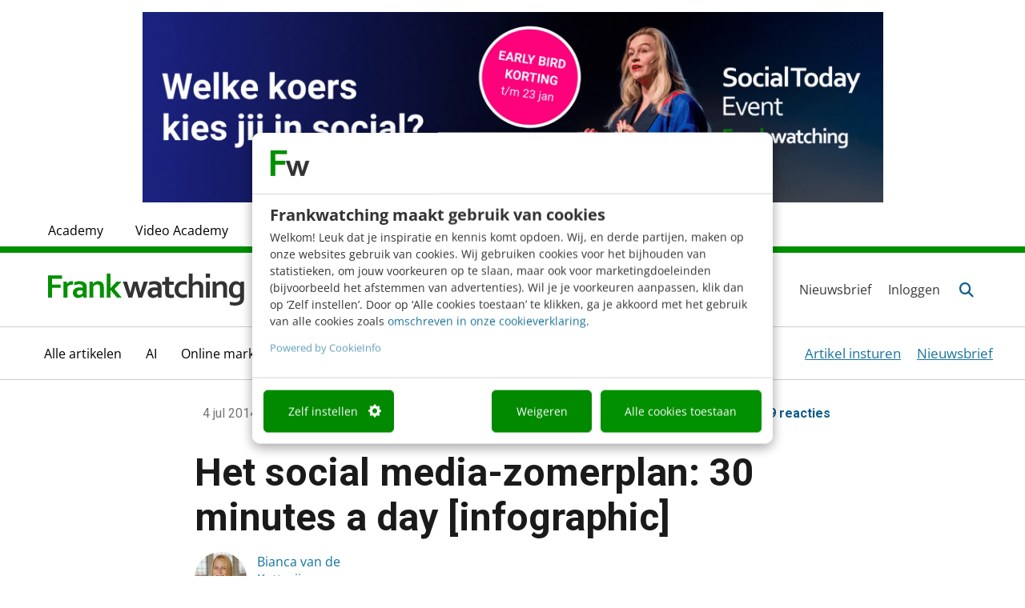

--- FILE ---
content_type: text/css; charset=UTF-8
request_url: https://www.frankwatching.com/app/themes/fw/dist/css/single_post-8e09fbe5a60b12af13d1.css
body_size: 70861
content:
/*!
 * ui-select
 * http://github.com/angular-ui/ui-select
 * Version: 0.19.7 - 2017-04-15T14:28:36.790Z
 * License: MIT
 */.ui-select-highlight{font-weight:700}.ui-select-offscreen{clip:rect(0 0 0 0)!important;width:1px!important;height:1px!important;border:0!important;margin:0!important;padding:0!important;overflow:hidden!important;position:absolute!important;outline:0!important;left:0!important;top:0!important}.ui-select-choices-row:hover{background-color:#f5f5f5}.ng-dirty.ng-invalid>a.select2-choice{border-color:#d44950}.select2-result-single{padding-left:0}.select2-locked>.select2-search-choice-close,.select-locked>.ui-select-match-close{display:none}body>.select2-container.open{z-index:9999}.ui-select-container.select2.direction-up .ui-select-match,.ui-select-container[theme=select2].direction-up .ui-select-match{border-radius:4px;border-top-left-radius:0;border-top-right-radius:0}.ui-select-container.select2.direction-up .ui-select-dropdown,.ui-select-container[theme=select2].direction-up .ui-select-dropdown{border-radius:4px;border-bottom-left-radius:0;border-bottom-right-radius:0;border-top-width:1px;border-top-style:solid;box-shadow:0 -4px 8px rgba(0,0,0,.25);margin-top:-4px}.ui-select-container.select2.direction-up .ui-select-dropdown .select2-search,.ui-select-container[theme=select2].direction-up .ui-select-dropdown .select2-search{margin-top:4px}.ui-select-container.select2.direction-up.select2-dropdown-open .ui-select-match,.ui-select-container[theme=select2].direction-up.select2-dropdown-open .ui-select-match{border-bottom-color:#5897fb}.ui-select-container[theme=select2] .ui-select-dropdown .ui-select-search-hidden,.ui-select-container[theme=select2] .ui-select-dropdown .ui-select-search-hidden input{opacity:0;height:0;min-height:0;padding:0;margin:0;border:0}.selectize-input.selectize-focus{border-color:#007fbb!important}.selectize-control.single>.selectize-input>input{width:100%}.selectize-control.multi>.selectize-input>input{margin:0!important}.selectize-control>.selectize-dropdown{width:100%}.ng-dirty.ng-invalid>div.selectize-input{border-color:#d44950}.ui-select-container[theme=selectize].direction-up .ui-select-dropdown{box-shadow:0 -4px 8px rgba(0,0,0,.25);margin-top:-2px}.ui-select-container[theme=selectize] input.ui-select-search-hidden{opacity:0;height:0;min-height:0;padding:0;margin:0;border:0;width:0}.btn-default-focus{color:#333;background-color:#ebebeb;border-color:#adadad;text-decoration:none;outline:5px auto -webkit-focus-ring-color;outline-offset:-2px;box-shadow:inset 0 1px 1px rgba(0,0,0,.075),0 0 8px rgba(102,175,233,.6)}.ui-select-bootstrap .ui-select-toggle{position:relative}.ui-select-bootstrap .ui-select-toggle>.caret{position:absolute;height:10px;top:50%;right:10px;margin-top:-2px}.input-group>.ui-select-bootstrap.dropdown{position:static}.ginput_container .input-group>.ui-select-bootstrap>input.ui-select-search[type=date],.ginput_container .input-group>.ui-select-bootstrap>input.ui-select-search[type=email],.ginput_container .input-group>.ui-select-bootstrap>input.ui-select-search[type=number],.ginput_container .input-group>.ui-select-bootstrap>input.ui-select-search[type=password],.ginput_container .input-group>.ui-select-bootstrap>input.ui-select-search[type=tel],.ginput_container .input-group>.ui-select-bootstrap>input.ui-select-search[type=text],.ginput_container .input-group>.ui-select-bootstrap>input.ui-select-search[type=url],.input-group>.ui-select-bootstrap>input.ui-select-search.form-control{border-radius:4px;border-top-right-radius:0;border-bottom-right-radius:0}.ginput_container .input-group>.ui-select-bootstrap>input.ui-select-search.direction-up[type=date],.ginput_container .input-group>.ui-select-bootstrap>input.ui-select-search.direction-up[type=email],.ginput_container .input-group>.ui-select-bootstrap>input.ui-select-search.direction-up[type=number],.ginput_container .input-group>.ui-select-bootstrap>input.ui-select-search.direction-up[type=password],.ginput_container .input-group>.ui-select-bootstrap>input.ui-select-search.direction-up[type=tel],.ginput_container .input-group>.ui-select-bootstrap>input.ui-select-search.direction-up[type=text],.ginput_container .input-group>.ui-select-bootstrap>input.ui-select-search.direction-up[type=url],.input-group>.ui-select-bootstrap>input.ui-select-search.form-control.direction-up{border-radius:4px!important;border-top-right-radius:0!important;border-bottom-right-radius:0!important}.ui-select-bootstrap .ui-select-search-hidden{opacity:0;height:0;min-height:0;padding:0;margin:0;border:0}.ui-select-bootstrap>.ui-select-match>.btn,body form.multistep .ui-select-bootstrap>.ui-select-match>.gform_next_button,body form.multistep .ui-select-bootstrap>.ui-select-match>.gform_previous_button{text-align:left!important}.ui-select-bootstrap>.ui-select-match>.caret{position:absolute;top:45%;right:15px}.ui-select-bootstrap>.ui-select-choices,.ui-select-bootstrap>.ui-select-no-choice{width:100%;height:auto;max-height:200px;overflow-x:hidden;margin-top:-1px}body>.ui-select-bootstrap.open{z-index:1000}.ui-select-multiple.ui-select-bootstrap{height:auto;padding:3px 3px 0}.ui-select-multiple.ui-select-bootstrap input.ui-select-search{background-color:transparent!important;border:none;outline:none;height:1.666666em;margin-bottom:3px}.ui-select-multiple.ui-select-bootstrap .ui-select-match .close{font-size:1.6em;line-height:.75}.ui-select-multiple.ui-select-bootstrap .ui-select-match-item{outline:0;margin:0 3px 3px 0}.ui-select-multiple .ui-select-match-item{position:relative}.ui-select-multiple .ui-select-match-item.dropping .ui-select-match-close{pointer-events:none}.ui-select-multiple:hover .ui-select-match-item.dropping-before:before{content:"";position:absolute;top:0;right:100%;height:100%;margin-right:2px;border-left:1px solid #428bca}.ui-select-multiple:hover .ui-select-match-item.dropping-after:after{content:"";position:absolute;top:0;left:100%;height:100%;margin-left:2px;border-right:1px solid #428bca}.ui-select-bootstrap .ui-select-choices-row>span{cursor:pointer;display:block;padding:3px 20px;clear:both;font-weight:400;line-height:1.42857143;color:#333;white-space:nowrap}.ui-select-bootstrap .ui-select-choices-row>span:focus,.ui-select-bootstrap .ui-select-choices-row>span:hover{text-decoration:none;color:#262626;background-color:#f5f5f5}.ui-select-bootstrap .ui-select-choices-row.active>span{color:#fff;text-decoration:none;outline:0;background-color:#428bca}.ui-select-bootstrap .ui-select-choices-row.active.disabled>span,.ui-select-bootstrap .ui-select-choices-row.disabled>span{color:#777;cursor:not-allowed;background-color:#fff}.ui-select-match.ng-hide-add,.ui-select-search.ng-hide-add{display:none!important}.ui-select-bootstrap.ng-dirty.ng-invalid>button.btn.ui-select-match,body form.multistep .ui-select-bootstrap.ng-dirty.ng-invalid>button.ui-select-match.gform_next_button,body form.multistep .ui-select-bootstrap.ng-dirty.ng-invalid>button.ui-select-match.gform_previous_button{border-color:#d44950}.ui-select-container[theme=bootstrap].direction-up .ui-select-dropdown{box-shadow:0 -4px 8px rgba(0,0,0,.25)}.ui-select-bootstrap .ui-select-match-text{width:100%;padding-right:1em}.ui-select-bootstrap .ui-select-match-text span{display:inline-block;width:100%;overflow:hidden}.ui-select-bootstrap .ui-select-toggle>a.btn,.ui-select-bootstrap body form.multistep .ui-select-toggle>a.gform_next_button,.ui-select-bootstrap body form.multistep .ui-select-toggle>a.gform_previous_button,body form.multistep .ui-select-bootstrap .ui-select-toggle>a.gform_next_button,body form.multistep .ui-select-bootstrap .ui-select-toggle>a.gform_previous_button{position:absolute;height:10px;right:10px;margin-top:-2px}.ui-select-refreshing.glyphicon{position:absolute;right:0;padding:8px 27px}@-webkit-keyframes ui-select-spin{0%{-webkit-transform:rotate(0deg);transform:rotate(0deg)}to{-webkit-transform:rotate(359deg);transform:rotate(359deg)}}@keyframes ui-select-spin{0%{-webkit-transform:rotate(0deg);transform:rotate(0deg)}to{-webkit-transform:rotate(359deg);transform:rotate(359deg)}}.ui-select-spin{-webkit-animation:ui-select-spin 2s linear infinite;animation:ui-select-spin 2s linear infinite}.ui-select-refreshing.ng-animate{-webkit-animation:0s none}.selectize-control.plugin-drag_drop.multi>.selectize-input>div.ui-sortable-placeholder{visibility:visible!important;background:#f2f2f2!important;background:rgba(0,0,0,.06)!important;border:0!important;-webkit-box-shadow:inset 0 0 12px 4px #fff;box-shadow:inset 0 0 12px 4px #fff}.selectize-control.plugin-drag_drop .ui-sortable-placeholder:after{content:"!";visibility:hidden}.selectize-control.plugin-drag_drop .ui-sortable-helper{-webkit-box-shadow:0 2px 5px rgba(0,0,0,.2);box-shadow:0 2px 5px rgba(0,0,0,.2)}.selectize-dropdown-header{position:relative;padding:3px 12px;border-bottom:1px solid #d0d0d0;background:#f8f8f8;-webkit-border-radius:4px 4px 0 0;-moz-border-radius:4px 4px 0 0;border-radius:4px 4px 0 0}.selectize-dropdown-header-close{position:absolute;right:12px;top:50%;color:#333;opacity:.4;margin-top:-12px;line-height:20px;font-size:20px!important}.selectize-dropdown-header-close:hover{color:#000}.selectize-dropdown.plugin-optgroup_columns .optgroup{border-right:1px solid #f2f2f2;border-top:0;float:left;-webkit-box-sizing:border-box;-moz-box-sizing:border-box;box-sizing:border-box}.selectize-dropdown.plugin-optgroup_columns .optgroup:last-child{border-right:0}.selectize-dropdown.plugin-optgroup_columns .optgroup:before{display:none}.selectize-dropdown.plugin-optgroup_columns .optgroup-header{border-top:0}.selectize-control.plugin-remove_button [data-value]{position:relative;padding-right:24px!important}.selectize-control.plugin-remove_button [data-value] .remove{z-index:1;position:absolute;top:0;right:0;bottom:0;width:17px;text-align:center;font-weight:700;font-size:12px;color:inherit;text-decoration:none;vertical-align:middle;display:inline-block;padding:1px 0 0;border-left:1px solid transparent;-webkit-border-radius:0 2px 2px 0;-moz-border-radius:0 2px 2px 0;border-radius:0 2px 2px 0;-webkit-box-sizing:border-box;-moz-box-sizing:border-box;box-sizing:border-box}.selectize-control.plugin-remove_button [data-value] .remove:hover{background:rgba(0,0,0,.05)}.selectize-control.plugin-remove_button [data-value].active .remove{border-left-color:transparent}.selectize-control.plugin-remove_button .disabled [data-value] .remove:hover{background:none}.selectize-control.plugin-remove_button .disabled [data-value] .remove{border-left-color:rgba(77,77,77,0)}.selectize-control.plugin-remove_button .remove-single{position:absolute;right:28px;top:6px;font-size:23px}.selectize-control{position:relative}.selectize-dropdown,.selectize-input,.selectize-input input{color:#333;font-family:inherit;font-size:inherit;line-height:20px;-webkit-font-smoothing:inherit}.selectize-control.single .selectize-input.input-active,.selectize-input{background:#fff;cursor:text;display:inline-block}.selectize-input{border:1px solid #ccc;padding:6px 12px;display:inline-block;width:100%;overflow:hidden;position:relative;z-index:1;-webkit-box-sizing:border-box;-moz-box-sizing:border-box;box-sizing:border-box;-webkit-box-shadow:none;box-shadow:none;-webkit-border-radius:4px;-moz-border-radius:4px;border-radius:4px}.selectize-control.multi .selectize-input.has-items{padding:5px 12px 2px}.selectize-input.full{background-color:#fff}.selectize-input.disabled,.selectize-input.disabled *{cursor:default!important}.selectize-input.focus{-webkit-box-shadow:inset 0 1px 2px rgba(0,0,0,.15);box-shadow:inset 0 1px 2px rgba(0,0,0,.15)}.selectize-input.dropdown-active{-webkit-border-radius:4px 4px 0 0;-moz-border-radius:4px 4px 0 0;border-radius:4px 4px 0 0}.selectize-input>*{vertical-align:baseline;display:-moz-inline-stack;display:inline-block;zoom:1;*display:inline}.selectize-control.multi .selectize-input>div{cursor:pointer;margin:0 3px 3px 0;padding:1px 3px;background:#efefef;color:#333;border:0 solid transparent}.selectize-control.multi .selectize-input>div.active{background:#428bca;color:#fff;border:0 solid transparent}.selectize-control.multi .selectize-input.disabled>div,.selectize-control.multi .selectize-input.disabled>div.active{color:grey;background:#fff;border:0 solid rgba(77,77,77,0)}.selectize-input>input{display:inline-block!important;padding:0!important;min-height:0!important;max-height:none!important;max-width:100%!important;margin:0!important;text-indent:0!important;border:0!important;background:none!important;line-height:inherit!important;-webkit-user-select:auto!important;-webkit-box-shadow:none!important;box-shadow:none!important}.selectize-input>input::-ms-clear{display:none}.selectize-input>input:focus{outline:none!important}.selectize-input:after{content:" ";display:block;clear:left}.selectize-input.dropdown-active:before{content:" ";display:block;position:absolute;background:#fff;height:1px;bottom:0;left:0;right:0}.selectize-dropdown{position:absolute;z-index:10;background:#fff;margin:-1px 0 0;border:1px solid #d0d0d0;border-top:0;-webkit-box-sizing:border-box;-moz-box-sizing:border-box;box-sizing:border-box;-webkit-box-shadow:0 1px 3px rgba(0,0,0,.1);box-shadow:0 1px 3px rgba(0,0,0,.1);-webkit-border-radius:0 0 4px 4px;-moz-border-radius:0 0 4px 4px;border-radius:0 0 4px 4px}.selectize-dropdown [data-selectable]{cursor:pointer;overflow:hidden}.selectize-dropdown [data-selectable] .highlight{background:rgba(255,237,40,.4);-webkit-border-radius:1px;-moz-border-radius:1px;border-radius:1px}.selectize-dropdown .optgroup-header,.selectize-dropdown [data-selectable]{padding:3px 12px}.selectize-dropdown .optgroup:first-child .optgroup-header{border-top:0}.selectize-dropdown .optgroup-header{color:#777;background:#fff;cursor:default}.selectize-dropdown .active{background-color:#f5f5f5;color:#262626}.selectize-dropdown .active.create{color:#262626}.selectize-dropdown .create{color:rgba(51,51,51,.5)}.selectize-dropdown-content{overflow-y:auto;overflow-x:hidden;max-height:200px;-webkit-overflow-scrolling:touch}.selectize-control.single .selectize-input,.selectize-control.single .selectize-input input{cursor:pointer}.selectize-control.single .selectize-input.input-active,.selectize-control.single .selectize-input.input-active input{cursor:text}.selectize-control.single .selectize-input:after{content:" ";display:block;position:absolute;top:50%;right:17px;margin-top:-3px;width:0;height:0;border-color:#333 transparent transparent;border-style:solid;border-width:5px 5px 0}.selectize-control.single .selectize-input.dropdown-active:after{margin-top:-4px;border-width:0 5px 5px;border-color:transparent transparent #333}.selectize-control.rtl.single .selectize-input:after{left:17px;right:auto}.selectize-control.rtl .selectize-input>input{margin:0 4px 0 -2px!important}.selectize-control .selectize-input.disabled{opacity:.5;background-color:#fff}.ginput_container input.selectize-dropdown[type=date],.ginput_container input.selectize-dropdown[type=email],.ginput_container input.selectize-dropdown[type=number],.ginput_container input.selectize-dropdown[type=password],.ginput_container input.selectize-dropdown[type=tel],.ginput_container input.selectize-dropdown[type=text],.ginput_container input.selectize-dropdown[type=url],.ginput_container select.selectize-dropdown,.ginput_container textarea.selectize-dropdown,.selectize-dropdown,.selectize-dropdown.form-control{height:auto;padding:0;margin:2px 0 0;z-index:1000;background:#fff;border:1px solid #ccc;border:1px solid rgba(0,0,0,.15);-webkit-border-radius:4px;-moz-border-radius:4px;border-radius:4px;-webkit-box-shadow:0 6px 12px rgba(0,0,0,.175);box-shadow:0 6px 12px rgba(0,0,0,.175)}.selectize-dropdown .optgroup-header{font-size:12px;line-height:1.42857143}.selectize-dropdown .optgroup:first-child:before{display:none}.selectize-dropdown .optgroup:before{content:" ";display:block;height:1px;overflow:hidden;background-color:#e5e5e5;margin:9px -12px}.selectize-dropdown-content{padding:5px 0}.selectize-dropdown-header{padding:6px 12px}.selectize-input{min-height:34px}.selectize-input.dropdown-active{-webkit-border-radius:4px;-moz-border-radius:4px;border-radius:4px}.selectize-input.dropdown-active:before{display:none}.selectize-input.focus{border-color:#66afe9;outline:0;-webkit-box-shadow:inset 0 1px 1px rgba(0,0,0,.075),0 0 8px rgba(102,175,233,.6);box-shadow:inset 0 1px 1px rgba(0,0,0,.075),0 0 8px rgba(102,175,233,.6)}.has-error .selectize-input{border-color:#a94442;-webkit-box-shadow:inset 0 1px 1px rgba(0,0,0,.075);box-shadow:inset 0 1px 1px rgba(0,0,0,.075)}.has-error .selectize-input:focus{border-color:#843534;-webkit-box-shadow:inset 0 1px 1px rgba(0,0,0,.075),0 0 6px #ce8483;box-shadow:inset 0 1px 1px rgba(0,0,0,.075),0 0 6px #ce8483}.selectize-control.multi .selectize-input.has-items{padding-left:9px;padding-right:9px}.selectize-control.multi .selectize-input>div{-webkit-border-radius:3px;-moz-border-radius:3px;border-radius:3px}.form-control.selectize-control,.ginput_container input.selectize-control[type=date],.ginput_container input.selectize-control[type=email],.ginput_container input.selectize-control[type=number],.ginput_container input.selectize-control[type=password],.ginput_container input.selectize-control[type=tel],.ginput_container input.selectize-control[type=text],.ginput_container input.selectize-control[type=url],.ginput_container select.selectize-control,.ginput_container textarea.selectize-control{padding:0;height:auto;border:none;background:none;-webkit-box-shadow:none;box-shadow:none;-webkit-border-radius:0;-moz-border-radius:0;border-radius:0}.select2-container{box-sizing:border-box;display:inline-block;margin:0;position:relative;vertical-align:middle}.select2-container .select2-selection--single{box-sizing:border-box;cursor:pointer;display:block;height:28px;user-select:none;-webkit-user-select:none}.select2-container .select2-selection--single .select2-selection__rendered{display:block;padding-left:8px;padding-right:20px;overflow:hidden;text-overflow:ellipsis;white-space:nowrap}.select2-container .select2-selection--single .select2-selection__clear{position:relative}.select2-container[dir=rtl] .select2-selection--single .select2-selection__rendered{padding-right:8px;padding-left:20px}.select2-container .select2-selection--multiple{box-sizing:border-box;cursor:pointer;display:block;min-height:32px;user-select:none;-webkit-user-select:none}.select2-container .select2-selection--multiple .select2-selection__rendered{display:inline-block;overflow:hidden;padding-left:8px;text-overflow:ellipsis;white-space:nowrap}.select2-container .select2-search--inline{float:left}.select2-container .select2-search--inline .select2-search__field{box-sizing:border-box;border:none;font-size:100%;margin-top:5px;padding:0}.select2-container .select2-search--inline .select2-search__field::-webkit-search-cancel-button{-webkit-appearance:none}.select2-dropdown{background-color:#fff;border:1px solid #aaa;border-radius:4px;box-sizing:border-box;display:block;position:absolute;left:-100000px;width:100%;z-index:1051}.select2-results{display:block}.select2-results__options{list-style:none;margin:0;padding:0}.select2-results__option{padding:6px;user-select:none;-webkit-user-select:none}.select2-results__option[aria-selected]{cursor:pointer}.select2-container--open .select2-dropdown{left:0}.select2-container--open .select2-dropdown--above{border-bottom:none;border-bottom-left-radius:0;border-bottom-right-radius:0}.select2-container--open .select2-dropdown--below{border-top:none;border-top-left-radius:0;border-top-right-radius:0}.select2-search--dropdown{display:block;padding:4px}.select2-search--dropdown .select2-search__field{padding:4px;width:100%;box-sizing:border-box}.select2-search--dropdown .select2-search__field::-webkit-search-cancel-button{-webkit-appearance:none}.select2-search--dropdown.select2-search--hide{display:none}.select2-close-mask{border:0;margin:0;padding:0;display:block;position:fixed;left:0;top:0;min-height:100%;min-width:100%;height:auto;width:auto;opacity:0;z-index:99;background-color:#fff;filter:alpha(opacity=0)}.select2-hidden-accessible{border:0!important;clip:rect(0 0 0 0)!important;height:1px!important;margin:-1px!important;overflow:hidden!important;padding:0!important;position:absolute!important;width:1px!important}.select2-container--default .select2-selection--single{background-color:#fff;border:1px solid #aaa;border-radius:4px}.select2-container--default .select2-selection--single .select2-selection__rendered{color:#444;line-height:28px}.select2-container--default .select2-selection--single .select2-selection__clear{cursor:pointer;float:right;font-weight:700}.select2-container--default .select2-selection--single .select2-selection__placeholder{color:#999}.select2-container--default .select2-selection--single .select2-selection__arrow{height:26px;position:absolute;top:1px;right:1px;width:20px}.select2-container--default .select2-selection--single .select2-selection__arrow b{border-color:#888 transparent transparent;border-style:solid;border-width:5px 4px 0;height:0;left:50%;margin-left:-4px;margin-top:-2px;position:absolute;top:50%;width:0}.select2-container--default[dir=rtl] .select2-selection--single .select2-selection__clear{float:left}.select2-container--default[dir=rtl] .select2-selection--single .select2-selection__arrow{left:1px;right:auto}.select2-container--default.select2-container--disabled .select2-selection--single{background-color:#eee;cursor:default}.select2-container--default.select2-container--disabled .select2-selection--single .select2-selection__clear{display:none}.select2-container--default.select2-container--open .select2-selection--single .select2-selection__arrow b{border-color:transparent transparent #888;border-width:0 4px 5px}.select2-container--default .select2-selection--multiple{background-color:#fff;border:1px solid #aaa;border-radius:4px;cursor:text}.select2-container--default .select2-selection--multiple .select2-selection__rendered{box-sizing:border-box;list-style:none;margin:0;padding:0 5px;width:100%}.select2-container--default .select2-selection--multiple .select2-selection__rendered li{list-style:none}.select2-container--default .select2-selection--multiple .select2-selection__placeholder{color:#999;margin-top:5px;float:left}.select2-container--default .select2-selection--multiple .select2-selection__clear{cursor:pointer;float:right;font-weight:700;margin-top:5px;margin-right:10px}.select2-container--default .select2-selection--multiple .select2-selection__choice{background-color:#e4e4e4;border:1px solid #aaa;border-radius:4px;cursor:default;float:left;margin-right:5px;margin-top:5px;padding:0 5px}.select2-container--default .select2-selection--multiple .select2-selection__choice__remove{color:#999;cursor:pointer;display:inline-block;font-weight:700;margin-right:2px}.select2-container--default .select2-selection--multiple .select2-selection__choice__remove:hover{color:#333}.select2-container--default[dir=rtl] .select2-selection--multiple .select2-search--inline,.select2-container--default[dir=rtl] .select2-selection--multiple .select2-selection__choice,.select2-container--default[dir=rtl] .select2-selection--multiple .select2-selection__placeholder{float:right}.select2-container--default[dir=rtl] .select2-selection--multiple .select2-selection__choice{margin-left:5px;margin-right:auto}.select2-container--default[dir=rtl] .select2-selection--multiple .select2-selection__choice__remove{margin-left:2px;margin-right:auto}.select2-container--default.select2-container--focus .select2-selection--multiple{border:1px solid #000;outline:0}.select2-container--default.select2-container--disabled .select2-selection--multiple{background-color:#eee;cursor:default}.select2-container--default.select2-container--disabled .select2-selection__choice__remove{display:none}.select2-container--default.select2-container--open.select2-container--above .select2-selection--multiple,.select2-container--default.select2-container--open.select2-container--above .select2-selection--single{border-top-left-radius:0;border-top-right-radius:0}.select2-container--default.select2-container--open.select2-container--below .select2-selection--multiple,.select2-container--default.select2-container--open.select2-container--below .select2-selection--single{border-bottom-left-radius:0;border-bottom-right-radius:0}.select2-container--default .select2-search--dropdown .select2-search__field{border:1px solid #aaa}.select2-container--default .select2-search--inline .select2-search__field{background:transparent;border:none;outline:0;box-shadow:none;-webkit-appearance:textfield}.select2-container--default .select2-results>.select2-results__options{max-height:200px;overflow-y:auto}.select2-container--default .select2-results__option[role=group]{padding:0}.select2-container--default .select2-results__option[aria-disabled=true]{color:#999}.select2-container--default .select2-results__option[aria-selected=true]{background-color:#ddd}.select2-container--default .select2-results__option .select2-results__option{padding-left:1em}.select2-container--default .select2-results__option .select2-results__option .select2-results__group{padding-left:0}.select2-container--default .select2-results__option .select2-results__option .select2-results__option{margin-left:-1em;padding-left:2em}.select2-container--default .select2-results__option .select2-results__option .select2-results__option .select2-results__option{margin-left:-2em;padding-left:3em}.select2-container--default .select2-results__option .select2-results__option .select2-results__option .select2-results__option .select2-results__option{margin-left:-3em;padding-left:4em}.select2-container--default .select2-results__option .select2-results__option .select2-results__option .select2-results__option .select2-results__option .select2-results__option{margin-left:-4em;padding-left:5em}.select2-container--default .select2-results__option .select2-results__option .select2-results__option .select2-results__option .select2-results__option .select2-results__option .select2-results__option{margin-left:-5em;padding-left:6em}.select2-container--default .select2-results__option--highlighted[aria-selected]{background-color:#5897fb;color:#fff}.select2-container--default .select2-results__group{cursor:default;display:block;padding:6px}.select2-container--classic .select2-selection--single{background-color:#f7f7f7;border:1px solid #aaa;border-radius:4px;outline:0;background-image:-webkit-linear-gradient(top,#fff 50%,#eee);background-image:-o-linear-gradient(top,#fff 50%,#eee 100%);background-image:linear-gradient(180deg,#fff 50%,#eee);background-repeat:repeat-x;filter:progid:DXImageTransform.Microsoft.gradient(startColorstr="#FFFFFFFF",endColorstr="#FFEEEEEE",GradientType=0)}.select2-container--classic .select2-selection--single:focus{border:1px solid #5897fb}.select2-container--classic .select2-selection--single .select2-selection__rendered{color:#444;line-height:28px}.select2-container--classic .select2-selection--single .select2-selection__clear{cursor:pointer;float:right;font-weight:700;margin-right:10px}.select2-container--classic .select2-selection--single .select2-selection__placeholder{color:#999}.select2-container--classic .select2-selection--single .select2-selection__arrow{background-color:#ddd;border:none;border-left:1px solid #aaa;border-top-right-radius:4px;border-bottom-right-radius:4px;height:26px;position:absolute;top:1px;right:1px;width:20px;background-image:-webkit-linear-gradient(top,#eee 50%,#ccc);background-image:-o-linear-gradient(top,#eee 50%,#ccc 100%);background-image:linear-gradient(180deg,#eee 50%,#ccc);background-repeat:repeat-x;filter:progid:DXImageTransform.Microsoft.gradient(startColorstr="#FFEEEEEE",endColorstr="#FFCCCCCC",GradientType=0)}.select2-container--classic .select2-selection--single .select2-selection__arrow b{border-color:#888 transparent transparent;border-style:solid;border-width:5px 4px 0;height:0;left:50%;margin-left:-4px;margin-top:-2px;position:absolute;top:50%;width:0}.select2-container--classic[dir=rtl] .select2-selection--single .select2-selection__clear{float:left}.select2-container--classic[dir=rtl] .select2-selection--single .select2-selection__arrow{border:none;border-right:1px solid #aaa;border-radius:0;border-top-left-radius:4px;border-bottom-left-radius:4px;left:1px;right:auto}.select2-container--classic.select2-container--open .select2-selection--single{border:1px solid #5897fb}.select2-container--classic.select2-container--open .select2-selection--single .select2-selection__arrow{background:transparent;border:none}.select2-container--classic.select2-container--open .select2-selection--single .select2-selection__arrow b{border-color:transparent transparent #888;border-width:0 4px 5px}.select2-container--classic.select2-container--open.select2-container--above .select2-selection--single{border-top:none;border-top-left-radius:0;border-top-right-radius:0;background-image:-webkit-linear-gradient(top,#fff,#eee 50%);background-image:-o-linear-gradient(top,#fff 0,#eee 50%);background-image:linear-gradient(180deg,#fff 0,#eee 50%);background-repeat:repeat-x;filter:progid:DXImageTransform.Microsoft.gradient(startColorstr="#FFFFFFFF",endColorstr="#FFEEEEEE",GradientType=0)}.select2-container--classic.select2-container--open.select2-container--below .select2-selection--single{border-bottom:none;border-bottom-left-radius:0;border-bottom-right-radius:0;background-image:-webkit-linear-gradient(top,#eee 50%,#fff);background-image:-o-linear-gradient(top,#eee 50%,#fff 100%);background-image:linear-gradient(180deg,#eee 50%,#fff);background-repeat:repeat-x;filter:progid:DXImageTransform.Microsoft.gradient(startColorstr="#FFEEEEEE",endColorstr="#FFFFFFFF",GradientType=0)}.select2-container--classic .select2-selection--multiple{background-color:#fff;border:1px solid #aaa;border-radius:4px;cursor:text;outline:0}.select2-container--classic .select2-selection--multiple:focus{border:1px solid #5897fb}.select2-container--classic .select2-selection--multiple .select2-selection__rendered{list-style:none;margin:0;padding:0 5px}.select2-container--classic .select2-selection--multiple .select2-selection__clear{display:none}.select2-container--classic .select2-selection--multiple .select2-selection__choice{background-color:#e4e4e4;border:1px solid #aaa;border-radius:4px;cursor:default;float:left;margin-right:5px;margin-top:5px;padding:0 5px}.select2-container--classic .select2-selection--multiple .select2-selection__choice__remove{color:#888;cursor:pointer;display:inline-block;font-weight:700;margin-right:2px}.select2-container--classic .select2-selection--multiple .select2-selection__choice__remove:hover{color:#555}.select2-container--classic[dir=rtl] .select2-selection--multiple .select2-selection__choice{float:right;margin-left:5px;margin-right:auto}.select2-container--classic[dir=rtl] .select2-selection--multiple .select2-selection__choice__remove{margin-left:2px;margin-right:auto}.select2-container--classic.select2-container--open .select2-selection--multiple{border:1px solid #5897fb}.select2-container--classic.select2-container--open.select2-container--above .select2-selection--multiple{border-top:none;border-top-left-radius:0;border-top-right-radius:0}.select2-container--classic.select2-container--open.select2-container--below .select2-selection--multiple{border-bottom:none;border-bottom-left-radius:0;border-bottom-right-radius:0}.select2-container--classic .select2-search--dropdown .select2-search__field{border:1px solid #aaa;outline:0}.select2-container--classic .select2-search--inline .select2-search__field{outline:0;box-shadow:none}.select2-container--classic .select2-dropdown{background-color:#fff;border:1px solid transparent}.select2-container--classic .select2-dropdown--above{border-bottom:none}.select2-container--classic .select2-dropdown--below{border-top:none}.select2-container--classic .select2-results>.select2-results__options{max-height:200px;overflow-y:auto}.select2-container--classic .select2-results__option[role=group]{padding:0}.select2-container--classic .select2-results__option[aria-disabled=true]{color:grey}.select2-container--classic .select2-results__option--highlighted[aria-selected]{background-color:#3875d7;color:#fff}.select2-container--classic .select2-results__group{cursor:default;display:block;padding:6px}.select2-container--classic.select2-container--open .select2-dropdown{border-color:#5897fb}/*!
 * Bootstrap v3.3.6 (http://getbootstrap.com)
 * Copyright 2011-2015 Twitter, Inc.
 * Licensed under MIT (https://github.com/twbs/bootstrap/blob/master/LICENSE)
 *//*! normalize.css v3.0.3 | MIT License | github.com/necolas/normalize.css */html{font-family:sans-serif;-ms-text-size-adjust:100%;-webkit-text-size-adjust:100%}body{margin:0}article,aside,details,figcaption,figure,footer,header,hgroup,main,menu,nav,section,summary{display:block}audio,canvas,progress,video{display:inline-block;vertical-align:baseline}audio:not([controls]){display:none;height:0}[hidden],template{display:none}a{background-color:transparent}a:active,a:hover{outline:0}abbr[title]{border-bottom:1px dotted}b,strong{font-weight:700}dfn{font-style:italic}h1{font-size:2em;margin:.67em 0}mark{background:#ff0;color:#000}small{font-size:80%}sub,sup{font-size:75%;line-height:0;position:relative;vertical-align:baseline}sup{top:-.5em}sub{bottom:-.25em}img{border:0}svg:not(:root){overflow:hidden}figure{margin:1em 40px}hr{box-sizing:content-box;height:0}pre{overflow:auto}code,kbd,pre,samp{font-family:monospace,monospace;font-size:1em}button,input,optgroup,select,textarea{color:inherit;font:inherit;margin:0}button{overflow:visible}button,select{text-transform:none}button,html input[type=button],input[type=reset],input[type=submit]{-webkit-appearance:button;cursor:pointer}button[disabled],html input[disabled]{cursor:default}button::-moz-focus-inner,input::-moz-focus-inner{border:0;padding:0}input{line-height:normal}input[type=checkbox],input[type=radio]{box-sizing:border-box;padding:0}input[type=number]::-webkit-inner-spin-button,input[type=number]::-webkit-outer-spin-button{height:auto}input[type=search]{-webkit-appearance:textfield;box-sizing:content-box}input[type=search]::-webkit-search-cancel-button,input[type=search]::-webkit-search-decoration{-webkit-appearance:none}fieldset{border:1px solid silver;margin:0 2px;padding:.35em .625em .75em}textarea{overflow:auto}optgroup{font-weight:700}table{border-collapse:collapse;border-spacing:0}td,th{padding:0}/*! Source: https://github.com/h5bp/html5-boilerplate/blob/master/src/css/main.css */@media print{*,:after,:before{background:transparent!important;color:#000!important;box-shadow:none!important;text-shadow:none!important}a,a:visited{text-decoration:underline}a[href]:after{content:" (" attr(href) ")"}abbr[title]:after{content:" (" attr(title) ")"}a[href^="#"]:after,a[href^="javascript:"]:after{content:""}blockquote,pre{border:1px solid #999;page-break-inside:avoid}thead{display:table-header-group}img,tr{page-break-inside:avoid}img{max-width:100%!important}h2,h3,p{orphans:3;widows:3}h2,h3{page-break-after:avoid}.navbar{display:none}.btn>.caret,.dropup>.btn>.caret,body form.multistep .dropup>.gform_next_button>.caret,body form.multistep .dropup>.gform_previous_button>.caret,body form.multistep .gform_next_button>.caret,body form.multistep .gform_previous_button>.caret{border-top-color:#000!important}.label{border:1px solid #000}.table{border-collapse:collapse!important}.table td,.table th{background-color:#fff!important}.table-bordered td,.table-bordered th{border:1px solid #ddd!important}}@font-face{font-family:Glyphicons Halflings;src:url(../fonts/FontAwesome.eot);src:url(../fonts/FontAwesome.eot?#iefix) format("embedded-opentype"),url(../fonts/FontAwesome.woff2) format("woff2"),url(../fonts/FontAwesome.woff) format("woff"),url(../fonts/FontAwesome.ttf) format("truetype"),url(../fonts/FontAwesome.svg#glyphicons_halflingsregular) format("svg")}.glyphicon{position:relative;top:1px;display:inline-block;font-family:Glyphicons Halflings;font-style:normal;font-weight:400;line-height:1;-webkit-font-smoothing:antialiased;-moz-osx-font-smoothing:grayscale}.glyphicon-asterisk:before{content:"\002a"}.glyphicon-plus:before{content:"\002b"}.glyphicon-eur:before,.glyphicon-euro:before{content:"\20ac"}.glyphicon-minus:before{content:"\2212"}.glyphicon-cloud:before{content:"\2601"}.glyphicon-envelope:before{content:"\2709"}.glyphicon-pencil:before{content:"\270f"}.glyphicon-glass:before{content:"\e001"}.glyphicon-music:before{content:"\e002"}.glyphicon-search:before{content:"\e003"}.glyphicon-heart:before{content:"\e005"}.glyphicon-star:before{content:"\e006"}.glyphicon-star-empty:before{content:"\e007"}.glyphicon-user:before{content:"\e008"}.glyphicon-film:before{content:"\e009"}.glyphicon-th-large:before{content:"\e010"}.glyphicon-th:before{content:"\e011"}.glyphicon-th-list:before{content:"\e012"}.glyphicon-ok:before{content:"\e013"}.glyphicon-remove:before{content:"\e014"}.glyphicon-zoom-in:before{content:"\e015"}.glyphicon-zoom-out:before{content:"\e016"}.glyphicon-off:before{content:"\e017"}.glyphicon-signal:before{content:"\e018"}.glyphicon-cog:before{content:"\e019"}.glyphicon-trash:before{content:"\e020"}.glyphicon-home:before{content:"\e021"}.glyphicon-file:before{content:"\e022"}.glyphicon-time:before{content:"\e023"}.glyphicon-road:before{content:"\e024"}.glyphicon-download-alt:before{content:"\e025"}.glyphicon-download:before{content:"\e026"}.glyphicon-upload:before{content:"\e027"}.glyphicon-inbox:before{content:"\e028"}.glyphicon-play-circle:before{content:"\e029"}.glyphicon-repeat:before{content:"\e030"}.glyphicon-refresh:before{content:"\e031"}.glyphicon-list-alt:before{content:"\e032"}.glyphicon-lock:before{content:"\e033"}.glyphicon-flag:before{content:"\e034"}.glyphicon-headphones:before{content:"\e035"}.glyphicon-volume-off:before{content:"\e036"}.glyphicon-volume-down:before{content:"\e037"}.glyphicon-volume-up:before{content:"\e038"}.glyphicon-qrcode:before{content:"\e039"}.glyphicon-barcode:before{content:"\e040"}.glyphicon-tag:before{content:"\e041"}.glyphicon-tags:before{content:"\e042"}.glyphicon-book:before{content:"\e043"}.glyphicon-bookmark:before{content:"\e044"}.glyphicon-print:before{content:"\e045"}.glyphicon-camera:before{content:"\e046"}.glyphicon-font:before{content:"\e047"}.glyphicon-bold:before{content:"\e048"}.glyphicon-italic:before{content:"\e049"}.glyphicon-text-height:before{content:"\e050"}.glyphicon-text-width:before{content:"\e051"}.glyphicon-align-left:before{content:"\e052"}.glyphicon-align-center:before{content:"\e053"}.glyphicon-align-right:before{content:"\e054"}.glyphicon-align-justify:before{content:"\e055"}.glyphicon-list:before{content:"\e056"}.glyphicon-indent-left:before{content:"\e057"}.glyphicon-indent-right:before{content:"\e058"}.glyphicon-facetime-video:before{content:"\e059"}.glyphicon-picture:before{content:"\e060"}.glyphicon-map-marker:before{content:"\e062"}.glyphicon-adjust:before{content:"\e063"}.glyphicon-tint:before{content:"\e064"}.glyphicon-edit:before{content:"\e065"}.glyphicon-share:before{content:"\e066"}.glyphicon-check:before{content:"\e067"}.glyphicon-move:before{content:"\e068"}.glyphicon-step-backward:before{content:"\e069"}.glyphicon-fast-backward:before{content:"\e070"}.glyphicon-backward:before{content:"\e071"}.glyphicon-play:before{content:"\e072"}.glyphicon-pause:before{content:"\e073"}.glyphicon-stop:before{content:"\e074"}.glyphicon-forward:before{content:"\e075"}.glyphicon-fast-forward:before{content:"\e076"}.glyphicon-step-forward:before{content:"\e077"}.glyphicon-eject:before{content:"\e078"}.glyphicon-chevron-left:before{content:"\e079"}.glyphicon-chevron-right:before{content:"\e080"}.glyphicon-plus-sign:before{content:"\e081"}.glyphicon-minus-sign:before{content:"\e082"}.glyphicon-remove-sign:before{content:"\e083"}.glyphicon-ok-sign:before{content:"\e084"}.glyphicon-question-sign:before{content:"\e085"}.glyphicon-info-sign:before{content:"\e086"}.glyphicon-screenshot:before{content:"\e087"}.glyphicon-remove-circle:before{content:"\e088"}.glyphicon-ok-circle:before{content:"\e089"}.glyphicon-ban-circle:before{content:"\e090"}.glyphicon-arrow-left:before{content:"\e091"}.glyphicon-arrow-right:before{content:"\e092"}.glyphicon-arrow-up:before{content:"\e093"}.glyphicon-arrow-down:before{content:"\e094"}.glyphicon-share-alt:before{content:"\e095"}.glyphicon-resize-full:before{content:"\e096"}.glyphicon-resize-small:before{content:"\e097"}.glyphicon-exclamation-sign:before{content:"\e101"}.glyphicon-gift:before{content:"\e102"}.glyphicon-leaf:before{content:"\e103"}.glyphicon-fire:before{content:"\e104"}.glyphicon-eye-open:before{content:"\e105"}.glyphicon-eye-close:before{content:"\e106"}.glyphicon-warning-sign:before{content:"\e107"}.glyphicon-plane:before{content:"\e108"}.glyphicon-calendar:before{content:"\e109"}.glyphicon-random:before{content:"\e110"}.glyphicon-comment:before{content:"\e111"}.glyphicon-magnet:before{content:"\e112"}.glyphicon-chevron-up:before{content:"\e113"}.glyphicon-chevron-down:before{content:"\e114"}.glyphicon-retweet:before{content:"\e115"}.glyphicon-shopping-cart:before{content:"\e116"}.glyphicon-folder-close:before{content:"\e117"}.glyphicon-folder-open:before{content:"\e118"}.glyphicon-resize-vertical:before{content:"\e119"}.glyphicon-resize-horizontal:before{content:"\e120"}.glyphicon-hdd:before{content:"\e121"}.glyphicon-bullhorn:before{content:"\e122"}.glyphicon-bell:before{content:"\e123"}.glyphicon-certificate:before{content:"\e124"}.glyphicon-thumbs-up:before{content:"\e125"}.glyphicon-thumbs-down:before{content:"\e126"}.glyphicon-hand-right:before{content:"\e127"}.glyphicon-hand-left:before{content:"\e128"}.glyphicon-hand-up:before{content:"\e129"}.glyphicon-hand-down:before{content:"\e130"}.glyphicon-circle-arrow-right:before{content:"\e131"}.glyphicon-circle-arrow-left:before{content:"\e132"}.glyphicon-circle-arrow-up:before{content:"\e133"}.glyphicon-circle-arrow-down:before{content:"\e134"}.glyphicon-globe:before{content:"\e135"}.glyphicon-wrench:before{content:"\e136"}.glyphicon-tasks:before{content:"\e137"}.glyphicon-filter:before{content:"\e138"}.glyphicon-briefcase:before{content:"\e139"}.glyphicon-fullscreen:before{content:"\e140"}.glyphicon-dashboard:before{content:"\e141"}.glyphicon-paperclip:before{content:"\e142"}.glyphicon-heart-empty:before{content:"\e143"}.glyphicon-link:before{content:"\e144"}.glyphicon-phone:before{content:"\e145"}.glyphicon-pushpin:before{content:"\e146"}.glyphicon-usd:before{content:"\e148"}.glyphicon-gbp:before{content:"\e149"}.glyphicon-sort:before{content:"\e150"}.glyphicon-sort-by-alphabet:before{content:"\e151"}.glyphicon-sort-by-alphabet-alt:before{content:"\e152"}.glyphicon-sort-by-order:before{content:"\e153"}.glyphicon-sort-by-order-alt:before{content:"\e154"}.glyphicon-sort-by-attributes:before{content:"\e155"}.glyphicon-sort-by-attributes-alt:before{content:"\e156"}.glyphicon-unchecked:before{content:"\e157"}.glyphicon-expand:before{content:"\e158"}.glyphicon-collapse-down:before{content:"\e159"}.glyphicon-collapse-up:before{content:"\e160"}.glyphicon-log-in:before{content:"\e161"}.glyphicon-flash:before{content:"\e162"}.glyphicon-log-out:before{content:"\e163"}.glyphicon-new-window:before{content:"\e164"}.glyphicon-record:before{content:"\e165"}.glyphicon-save:before{content:"\e166"}.glyphicon-open:before{content:"\e167"}.glyphicon-saved:before{content:"\e168"}.glyphicon-import:before{content:"\e169"}.glyphicon-export:before{content:"\e170"}.glyphicon-send:before{content:"\e171"}.glyphicon-floppy-disk:before{content:"\e172"}.glyphicon-floppy-saved:before{content:"\e173"}.glyphicon-floppy-remove:before{content:"\e174"}.glyphicon-floppy-save:before{content:"\e175"}.glyphicon-floppy-open:before{content:"\e176"}.glyphicon-credit-card:before{content:"\e177"}.glyphicon-transfer:before{content:"\e178"}.glyphicon-cutlery:before{content:"\e179"}.glyphicon-header:before{content:"\e180"}.glyphicon-compressed:before{content:"\e181"}.glyphicon-earphone:before{content:"\e182"}.glyphicon-phone-alt:before{content:"\e183"}.glyphicon-tower:before{content:"\e184"}.glyphicon-stats:before{content:"\e185"}.glyphicon-sd-video:before{content:"\e186"}.glyphicon-hd-video:before{content:"\e187"}.glyphicon-subtitles:before{content:"\e188"}.glyphicon-sound-stereo:before{content:"\e189"}.glyphicon-sound-dolby:before{content:"\e190"}.glyphicon-sound-5-1:before{content:"\e191"}.glyphicon-sound-6-1:before{content:"\e192"}.glyphicon-sound-7-1:before{content:"\e193"}.glyphicon-copyright-mark:before{content:"\e194"}.glyphicon-registration-mark:before{content:"\e195"}.glyphicon-cloud-download:before{content:"\e197"}.glyphicon-cloud-upload:before{content:"\e198"}.glyphicon-tree-conifer:before{content:"\e199"}.glyphicon-tree-deciduous:before{content:"\e200"}.glyphicon-cd:before{content:"\e201"}.glyphicon-save-file:before{content:"\e202"}.glyphicon-open-file:before{content:"\e203"}.glyphicon-level-up:before{content:"\e204"}.glyphicon-copy:before{content:"\e205"}.glyphicon-paste:before{content:"\e206"}.glyphicon-alert:before{content:"\e209"}.glyphicon-equalizer:before{content:"\e210"}.glyphicon-king:before{content:"\e211"}.glyphicon-queen:before{content:"\e212"}.glyphicon-pawn:before{content:"\e213"}.glyphicon-bishop:before{content:"\e214"}.glyphicon-knight:before{content:"\e215"}.glyphicon-baby-formula:before{content:"\e216"}.glyphicon-tent:before{content:"\26fa"}.glyphicon-blackboard:before{content:"\e218"}.glyphicon-bed:before{content:"\e219"}.glyphicon-apple:before{content:"\f8ff"}.glyphicon-erase:before{content:"\e221"}.glyphicon-hourglass:before{content:"\231b"}.glyphicon-lamp:before{content:"\e223"}.glyphicon-duplicate:before{content:"\e224"}.glyphicon-piggy-bank:before{content:"\e225"}.glyphicon-scissors:before{content:"\e226"}.glyphicon-bitcoin:before,.glyphicon-btc:before,.glyphicon-xbt:before{content:"\e227"}.glyphicon-jpy:before,.glyphicon-yen:before{content:"\00a5"}.glyphicon-rub:before,.glyphicon-ruble:before{content:"\20bd"}.glyphicon-scale:before{content:"\e230"}.glyphicon-ice-lolly:before{content:"\e231"}.glyphicon-ice-lolly-tasted:before{content:"\e232"}.glyphicon-education:before{content:"\e233"}.glyphicon-option-horizontal:before{content:"\e234"}.glyphicon-option-vertical:before{content:"\e235"}.glyphicon-menu-hamburger:before{content:"\e236"}.glyphicon-modal-window:before{content:"\e237"}.glyphicon-oil:before{content:"\e238"}.glyphicon-grain:before{content:"\e239"}.glyphicon-sunglasses:before{content:"\e240"}.glyphicon-text-size:before{content:"\e241"}.glyphicon-text-color:before{content:"\e242"}.glyphicon-text-background:before{content:"\e243"}.glyphicon-object-align-top:before{content:"\e244"}.glyphicon-object-align-bottom:before{content:"\e245"}.glyphicon-object-align-horizontal:before{content:"\e246"}.glyphicon-object-align-left:before{content:"\e247"}.glyphicon-object-align-vertical:before{content:"\e248"}.glyphicon-object-align-right:before{content:"\e249"}.glyphicon-triangle-right:before{content:"\e250"}.glyphicon-triangle-left:before{content:"\e251"}.glyphicon-triangle-bottom:before{content:"\e252"}.glyphicon-triangle-top:before{content:"\e253"}.glyphicon-console:before{content:"\e254"}.glyphicon-superscript:before{content:"\e255"}.glyphicon-subscript:before{content:"\e256"}.glyphicon-menu-left:before{content:"\e257"}.glyphicon-menu-right:before{content:"\e258"}.glyphicon-menu-down:before{content:"\e259"}.glyphicon-menu-up:before{content:"\e260"}*,:after,:before{-webkit-box-sizing:border-box;-moz-box-sizing:border-box;box-sizing:border-box}html{font-size:10px;-webkit-tap-highlight-color:rgba(0,0,0,0)}body{font-family:Open sans,Arial,sans-serif;font-size:17px;line-height:1.42857;color:#333;background-color:#fff}button,input,select,textarea{font-family:inherit;font-size:inherit;line-height:inherit}a{color:#1a749d;text-decoration:none}a:focus,a:hover{color:#0f445b;text-decoration:underline}a:focus{outline:thin dotted;outline:5px auto -webkit-focus-ring-color;outline-offset:-2px}figure{margin:0}img{vertical-align:middle}.img-responsive,a img.aligncenter,a img.alignleft,a img.alignnone,a img.alignright{display:block;max-width:100%;height:auto}.img-rounded{border-radius:6px}.img-thumbnail{padding:4px;line-height:1.42857;background-color:#fff;border:1px solid #ddd;border-radius:4px;-webkit-transition:all .2s ease-in-out;-o-transition:all .2s ease-in-out;transition:all .2s ease-in-out;display:inline-block;max-width:100%;height:auto}.img-circle{border-radius:50%}hr{margin-top:24px;margin-bottom:24px;border:0;border-top:1px solid #eee}[role=button]{cursor:pointer}.h1,.h2,.h3,.h4,.h5,.h6,h1,h2,h3,h4,h5,h6{font-family:inherit;font-weight:500;line-height:1.1;color:inherit}.h1 .small,.h1 small,.h2 .small,.h2 small,.h3 .small,.h3 small,.h4 .small,.h4 small,.h5 .small,.h5 small,.h6 .small,.h6 small,h1 .small,h1 small,h2 .small,h2 small,h3 .small,h3 small,h4 .small,h4 small,h5 .small,h5 small,h6 .small,h6 small{font-weight:400;line-height:1;color:#777}.h1,.h2,.h3,h1,h2,h3{margin-top:24px;margin-bottom:12px}.h1 .small,.h1 small,.h2 .small,.h2 small,.h3 .small,.h3 small,h1 .small,h1 small,h2 .small,h2 small,h3 .small,h3 small{font-size:65%}.h4,.h5,.h6,h4,h5,h6{margin-top:12px;margin-bottom:12px}.h4 .small,.h4 small,.h5 .small,.h5 small,.h6 .small,.h6 small,h4 .small,h4 small,h5 .small,h5 small,h6 .small,h6 small{font-size:75%}.h1,h1{font-size:44px}.h2,h2{font-size:22px}.h3,h3{font-size:18px}.h4,.h5,h4,h5{font-size:17px}.h6,h6{font-size:15px}p{margin:0 0 12px}.lead{margin-bottom:24px;font-size:19px;font-weight:300;line-height:1.4}@media (min-width:768px){.lead{font-size:25.5px}}.small,small{font-size:88%}.mark,mark{background-color:#fcf8e3;padding:.2em}.text-left{text-align:left}.text-right{text-align:right}.text-center,a.notice{text-align:center}.text-justify{text-align:justify}.text-nowrap{white-space:nowrap}.text-lowercase{text-transform:lowercase}.initialism,.text-uppercase{text-transform:uppercase}.text-capitalize{text-transform:capitalize}.text-muted{color:#777}.text-primary{color:#018a00}a.text-primary:focus,a.text-primary:hover{color:#015700}.text-success{color:#3c763d}a.text-success:focus,a.text-success:hover{color:#2b542c}.text-info{color:#31708f}a.text-info:focus,a.text-info:hover{color:#245269}.text-warning{color:#8a6d3b}a.text-warning:focus,a.text-warning:hover{color:#66512c}.text-danger{color:#a94442}a.text-danger:focus,a.text-danger:hover{color:#843534}.bg-primary{color:#fff;background-color:#018a00}a.bg-primary:focus,a.bg-primary:hover{background-color:#015700}.bg-success{background-color:#dff0d8}a.bg-success:focus,a.bg-success:hover{background-color:#c1e2b3}.bg-info{background-color:#d9edf7}a.bg-info:focus,a.bg-info:hover{background-color:#afd9ee}.bg-warning{background-color:#fcf8e3}a.bg-warning:focus,a.bg-warning:hover{background-color:#f7ecb5}.bg-danger{background-color:#f2dede}a.bg-danger:focus,a.bg-danger:hover{background-color:#e4b9b9}.page-header{padding-bottom:11px;margin:48px 0 24px;border-bottom:1px solid #eee}ol,ul{margin-top:0;margin-bottom:12px}ol ol,ol ul,ul ol,ul ul{margin-bottom:0}.gform_wrapper ul,.list-inline,.list-unstyled{padding-left:0;list-style:none}.list-inline{margin-left:-5px}.list-inline>li{display:inline-block;padding-left:5px;padding-right:5px}dl{margin-top:0;margin-bottom:24px}dd,dt{line-height:1.42857}dt{font-weight:700}dd{margin-left:0}.dl-horizontal dd:after,.dl-horizontal dd:before{content:" ";display:table}.dl-horizontal dd:after{clear:both}@media (min-width:768px){.dl-horizontal dt{float:left;width:160px;clear:left;text-align:right;overflow:hidden;text-overflow:ellipsis;white-space:nowrap}.dl-horizontal dd{margin-left:180px}}abbr[data-original-title],abbr[title]{cursor:help;border-bottom:1px dotted #777}.initialism{font-size:90%}blockquote{padding:12px 24px;margin:0 0 24px;font-size:21.25px;border-left:5px solid #eee}blockquote ol:last-child,blockquote p:last-child,blockquote ul:last-child{margin-bottom:0}blockquote .small,blockquote footer,blockquote small{display:block;font-size:80%;line-height:1.42857;color:#777}blockquote .small:before,blockquote footer:before,blockquote small:before{content:"\2014 \00A0"}.blockquote-reverse,blockquote.pull-right{padding-right:15px;padding-left:0;border-right:5px solid #eee;border-left:0;text-align:right}.blockquote-reverse .small:before,.blockquote-reverse footer:before,.blockquote-reverse small:before,blockquote.pull-right .small:before,blockquote.pull-right footer:before,blockquote.pull-right small:before{content:""}.blockquote-reverse .small:after,.blockquote-reverse footer:after,.blockquote-reverse small:after,blockquote.pull-right .small:after,blockquote.pull-right footer:after,blockquote.pull-right small:after{content:"\00A0 \2014"}address{margin-bottom:24px;font-style:normal;line-height:1.42857}code,kbd,pre,samp{font-family:Menlo,Monaco,Consolas,Courier New,monospace}code{color:#c7254e;background-color:#f9f2f4;border-radius:4px}code,kbd{padding:2px 4px;font-size:90%}kbd{color:#fff;background-color:#333;border-radius:3px;box-shadow:inset 0 -1px 0 rgba(0,0,0,.25)}kbd kbd{padding:0;font-size:100%;font-weight:700;box-shadow:none}pre{display:block;padding:11.5px;margin:0 0 12px;font-size:16px;line-height:1.42857;word-break:break-all;word-wrap:break-word;color:#333;background-color:#f5f5f5;border:1px solid #ccc;border-radius:4px}pre code{padding:0;font-size:inherit;color:inherit;white-space:pre-wrap;background-color:transparent;border-radius:0}.pre-scrollable{max-height:340px;overflow-y:scroll}.container{margin-right:auto;margin-left:auto;padding-left:8px;padding-right:8px}.container:after,.container:before{content:" ";display:table}.container:after{clear:both}@media (min-width:768px){.container{width:736px}}@media (min-width:992px){.container{width:956px}}@media (min-width:1200px){.container{width:1156px}}.container-fluid{margin-right:auto;margin-left:auto;padding-left:8px;padding-right:8px}.container-fluid:after,.container-fluid:before{content:" ";display:table}.container-fluid:after{clear:both}.row{margin-left:-8px;margin-right:-8px}.row:after,.row:before{content:" ";display:table}.row:after{clear:both}.col-lg-1,.col-lg-2,.col-lg-3,.col-lg-4,.col-lg-5,.col-lg-6,.col-lg-7,.col-lg-8,.col-lg-9,.col-lg-10,.col-lg-11,.col-lg-12,.col-md-1,.col-md-2,.col-md-3,.col-md-4,.col-md-5,.col-md-6,.col-md-7,.col-md-8,.col-md-9,.col-md-10,.col-md-11,.col-md-12,.col-sm-1,.col-sm-2,.col-sm-3,.col-sm-4,.col-sm-5,.col-sm-6,.col-sm-7,.col-sm-8,.col-sm-9,.col-sm-10,.col-sm-11,.col-sm-12,.col-xs-1,.col-xs-2,.col-xs-3,.col-xs-4,.col-xs-5,.col-xs-6,.col-xs-7,.col-xs-8,.col-xs-9,.col-xs-10,.col-xs-11,.col-xs-12{position:relative;min-height:1px;padding-left:8px;padding-right:8px}.col-xs-1,.col-xs-2,.col-xs-3,.col-xs-4,.col-xs-5,.col-xs-6,.col-xs-7,.col-xs-8,.col-xs-9,.col-xs-10,.col-xs-11,.col-xs-12{float:left}.col-xs-1{width:8.33333%}.col-xs-2{width:16.66667%}.col-xs-3{width:25%}.col-xs-4{width:33.33333%}.col-xs-5{width:41.66667%}.col-xs-6{width:50%}.col-xs-7{width:58.33333%}.col-xs-8{width:66.66667%}.col-xs-9{width:75%}.col-xs-10{width:83.33333%}.col-xs-11{width:91.66667%}.col-xs-12{width:100%}.col-xs-pull-0{right:auto}.col-xs-pull-1{right:8.33333%}.col-xs-pull-2{right:16.66667%}.col-xs-pull-3{right:25%}.col-xs-pull-4{right:33.33333%}.col-xs-pull-5{right:41.66667%}.col-xs-pull-6{right:50%}.col-xs-pull-7{right:58.33333%}.col-xs-pull-8{right:66.66667%}.col-xs-pull-9{right:75%}.col-xs-pull-10{right:83.33333%}.col-xs-pull-11{right:91.66667%}.col-xs-pull-12{right:100%}.col-xs-push-0{left:auto}.col-xs-push-1{left:8.33333%}.col-xs-push-2{left:16.66667%}.col-xs-push-3{left:25%}.col-xs-push-4{left:33.33333%}.col-xs-push-5{left:41.66667%}.col-xs-push-6{left:50%}.col-xs-push-7{left:58.33333%}.col-xs-push-8{left:66.66667%}.col-xs-push-9{left:75%}.col-xs-push-10{left:83.33333%}.col-xs-push-11{left:91.66667%}.col-xs-push-12{left:100%}.col-xs-offset-0{margin-left:0}.col-xs-offset-1{margin-left:8.33333%}.col-xs-offset-2{margin-left:16.66667%}.col-xs-offset-3{margin-left:25%}.col-xs-offset-4{margin-left:33.33333%}.col-xs-offset-5{margin-left:41.66667%}.col-xs-offset-6{margin-left:50%}.col-xs-offset-7{margin-left:58.33333%}.col-xs-offset-8{margin-left:66.66667%}.col-xs-offset-9{margin-left:75%}.col-xs-offset-10{margin-left:83.33333%}.col-xs-offset-11{margin-left:91.66667%}.col-xs-offset-12{margin-left:100%}@media (min-width:768px){.col-sm-1,.col-sm-2,.col-sm-3,.col-sm-4,.col-sm-5,.col-sm-6,.col-sm-7,.col-sm-8,.col-sm-9,.col-sm-10,.col-sm-11,.col-sm-12{float:left}.col-sm-1{width:8.33333%}.col-sm-2{width:16.66667%}.col-sm-3{width:25%}.col-sm-4{width:33.33333%}.col-sm-5{width:41.66667%}.col-sm-6{width:50%}.col-sm-7{width:58.33333%}.col-sm-8{width:66.66667%}.col-sm-9{width:75%}.col-sm-10{width:83.33333%}.col-sm-11{width:91.66667%}.col-sm-12{width:100%}.col-sm-pull-0{right:auto}.col-sm-pull-1{right:8.33333%}.col-sm-pull-2{right:16.66667%}.col-sm-pull-3{right:25%}.col-sm-pull-4{right:33.33333%}.col-sm-pull-5{right:41.66667%}.col-sm-pull-6{right:50%}.col-sm-pull-7{right:58.33333%}.col-sm-pull-8{right:66.66667%}.col-sm-pull-9{right:75%}.col-sm-pull-10{right:83.33333%}.col-sm-pull-11{right:91.66667%}.col-sm-pull-12{right:100%}.col-sm-push-0{left:auto}.col-sm-push-1{left:8.33333%}.col-sm-push-2{left:16.66667%}.col-sm-push-3{left:25%}.col-sm-push-4{left:33.33333%}.col-sm-push-5{left:41.66667%}.col-sm-push-6{left:50%}.col-sm-push-7{left:58.33333%}.col-sm-push-8{left:66.66667%}.col-sm-push-9{left:75%}.col-sm-push-10{left:83.33333%}.col-sm-push-11{left:91.66667%}.col-sm-push-12{left:100%}.col-sm-offset-0{margin-left:0}.col-sm-offset-1{margin-left:8.33333%}.col-sm-offset-2{margin-left:16.66667%}.col-sm-offset-3{margin-left:25%}.col-sm-offset-4{margin-left:33.33333%}.col-sm-offset-5{margin-left:41.66667%}.col-sm-offset-6{margin-left:50%}.col-sm-offset-7{margin-left:58.33333%}.col-sm-offset-8{margin-left:66.66667%}.col-sm-offset-9{margin-left:75%}.col-sm-offset-10{margin-left:83.33333%}.col-sm-offset-11{margin-left:91.66667%}.col-sm-offset-12{margin-left:100%}}@media (min-width:992px){.col-md-1,.col-md-2,.col-md-3,.col-md-4,.col-md-5,.col-md-6,.col-md-7,.col-md-8,.col-md-9,.col-md-10,.col-md-11,.col-md-12{float:left}.col-md-1{width:8.33333%}.col-md-2{width:16.66667%}.col-md-3{width:25%}.col-md-4{width:33.33333%}.col-md-5{width:41.66667%}.col-md-6{width:50%}.col-md-7{width:58.33333%}.col-md-8{width:66.66667%}.col-md-9{width:75%}.col-md-10{width:83.33333%}.col-md-11{width:91.66667%}.col-md-12{width:100%}.col-md-pull-0{right:auto}.col-md-pull-1{right:8.33333%}.col-md-pull-2{right:16.66667%}.col-md-pull-3{right:25%}.col-md-pull-4{right:33.33333%}.col-md-pull-5{right:41.66667%}.col-md-pull-6{right:50%}.col-md-pull-7{right:58.33333%}.col-md-pull-8{right:66.66667%}.col-md-pull-9{right:75%}.col-md-pull-10{right:83.33333%}.col-md-pull-11{right:91.66667%}.col-md-pull-12{right:100%}.col-md-push-0{left:auto}.col-md-push-1{left:8.33333%}.col-md-push-2{left:16.66667%}.col-md-push-3{left:25%}.col-md-push-4{left:33.33333%}.col-md-push-5{left:41.66667%}.col-md-push-6{left:50%}.col-md-push-7{left:58.33333%}.col-md-push-8{left:66.66667%}.col-md-push-9{left:75%}.col-md-push-10{left:83.33333%}.col-md-push-11{left:91.66667%}.col-md-push-12{left:100%}.col-md-offset-0{margin-left:0}.col-md-offset-1{margin-left:8.33333%}.col-md-offset-2{margin-left:16.66667%}.col-md-offset-3{margin-left:25%}.col-md-offset-4{margin-left:33.33333%}.col-md-offset-5{margin-left:41.66667%}.col-md-offset-6{margin-left:50%}.col-md-offset-7{margin-left:58.33333%}.col-md-offset-8{margin-left:66.66667%}.col-md-offset-9{margin-left:75%}.col-md-offset-10{margin-left:83.33333%}.col-md-offset-11{margin-left:91.66667%}.col-md-offset-12{margin-left:100%}}@media (min-width:1200px){.col-lg-1,.col-lg-2,.col-lg-3,.col-lg-4,.col-lg-5,.col-lg-6,.col-lg-7,.col-lg-8,.col-lg-9,.col-lg-10,.col-lg-11,.col-lg-12{float:left}.col-lg-1{width:8.33333%}.col-lg-2{width:16.66667%}.col-lg-3{width:25%}.col-lg-4{width:33.33333%}.col-lg-5{width:41.66667%}.col-lg-6{width:50%}.col-lg-7{width:58.33333%}.col-lg-8{width:66.66667%}.col-lg-9{width:75%}.col-lg-10{width:83.33333%}.col-lg-11{width:91.66667%}.col-lg-12{width:100%}.col-lg-pull-0{right:auto}.col-lg-pull-1{right:8.33333%}.col-lg-pull-2{right:16.66667%}.col-lg-pull-3{right:25%}.col-lg-pull-4{right:33.33333%}.col-lg-pull-5{right:41.66667%}.col-lg-pull-6{right:50%}.col-lg-pull-7{right:58.33333%}.col-lg-pull-8{right:66.66667%}.col-lg-pull-9{right:75%}.col-lg-pull-10{right:83.33333%}.col-lg-pull-11{right:91.66667%}.col-lg-pull-12{right:100%}.col-lg-push-0{left:auto}.col-lg-push-1{left:8.33333%}.col-lg-push-2{left:16.66667%}.col-lg-push-3{left:25%}.col-lg-push-4{left:33.33333%}.col-lg-push-5{left:41.66667%}.col-lg-push-6{left:50%}.col-lg-push-7{left:58.33333%}.col-lg-push-8{left:66.66667%}.col-lg-push-9{left:75%}.col-lg-push-10{left:83.33333%}.col-lg-push-11{left:91.66667%}.col-lg-push-12{left:100%}.col-lg-offset-0{margin-left:0}.col-lg-offset-1{margin-left:8.33333%}.col-lg-offset-2{margin-left:16.66667%}.col-lg-offset-3{margin-left:25%}.col-lg-offset-4{margin-left:33.33333%}.col-lg-offset-5{margin-left:41.66667%}.col-lg-offset-6{margin-left:50%}.col-lg-offset-7{margin-left:58.33333%}.col-lg-offset-8{margin-left:66.66667%}.col-lg-offset-9{margin-left:75%}.col-lg-offset-10{margin-left:83.33333%}.col-lg-offset-11{margin-left:91.66667%}.col-lg-offset-12{margin-left:100%}}table{background-color:transparent}caption{padding-top:8px;padding-bottom:8px;color:#777}caption,th{text-align:left}.table{width:100%;max-width:100%;margin-bottom:24px}.table>tbody>tr>td,.table>tbody>tr>th,.table>tfoot>tr>td,.table>tfoot>tr>th,.table>thead>tr>td,.table>thead>tr>th{padding:8px;line-height:1.42857;vertical-align:top;border-top:1px solid #ddd}.table>thead>tr>th{vertical-align:bottom;border-bottom:2px solid #ddd}.table>caption+thead>tr:first-child>td,.table>caption+thead>tr:first-child>th,.table>colgroup+thead>tr:first-child>td,.table>colgroup+thead>tr:first-child>th,.table>thead:first-child>tr:first-child>td,.table>thead:first-child>tr:first-child>th{border-top:0}.table>tbody+tbody{border-top:2px solid #ddd}.table .table{background-color:#fff}.table-condensed>tbody>tr>td,.table-condensed>tbody>tr>th,.table-condensed>tfoot>tr>td,.table-condensed>tfoot>tr>th,.table-condensed>thead>tr>td,.table-condensed>thead>tr>th{padding:5px}.table-bordered,.table-bordered>tbody>tr>td,.table-bordered>tbody>tr>th,.table-bordered>tfoot>tr>td,.table-bordered>tfoot>tr>th,.table-bordered>thead>tr>td,.table-bordered>thead>tr>th{border:1px solid #ddd}.table-bordered>thead>tr>td,.table-bordered>thead>tr>th{border-bottom-width:2px}.table-striped>tbody>tr:nth-of-type(odd){background-color:#f9f9f9}.table-hover>tbody>tr:hover{background-color:#f5f5f5}table col[class*=col-]{position:static;float:none;display:table-column}table td[class*=col-],table th[class*=col-]{position:static;float:none;display:table-cell}.table>tbody>tr.active>td,.table>tbody>tr.active>th,.table>tbody>tr>td.active,.table>tbody>tr>th.active,.table>tfoot>tr.active>td,.table>tfoot>tr.active>th,.table>tfoot>tr>td.active,.table>tfoot>tr>th.active,.table>thead>tr.active>td,.table>thead>tr.active>th,.table>thead>tr>td.active,.table>thead>tr>th.active{background-color:#f5f5f5}.table-hover>tbody>tr.active:hover>td,.table-hover>tbody>tr.active:hover>th,.table-hover>tbody>tr:hover>.active,.table-hover>tbody>tr>td.active:hover,.table-hover>tbody>tr>th.active:hover{background-color:#e8e8e8}.table>tbody>tr.success>td,.table>tbody>tr.success>th,.table>tbody>tr>td.success,.table>tbody>tr>th.success,.table>tfoot>tr.success>td,.table>tfoot>tr.success>th,.table>tfoot>tr>td.success,.table>tfoot>tr>th.success,.table>thead>tr.success>td,.table>thead>tr.success>th,.table>thead>tr>td.success,.table>thead>tr>th.success{background-color:#dff0d8}.table-hover>tbody>tr.success:hover>td,.table-hover>tbody>tr.success:hover>th,.table-hover>tbody>tr:hover>.success,.table-hover>tbody>tr>td.success:hover,.table-hover>tbody>tr>th.success:hover{background-color:#d0e9c6}.table>tbody>tr.info>td,.table>tbody>tr.info>th,.table>tbody>tr>td.info,.table>tbody>tr>th.info,.table>tfoot>tr.info>td,.table>tfoot>tr.info>th,.table>tfoot>tr>td.info,.table>tfoot>tr>th.info,.table>thead>tr.info>td,.table>thead>tr.info>th,.table>thead>tr>td.info,.table>thead>tr>th.info{background-color:#d9edf7}.table-hover>tbody>tr.info:hover>td,.table-hover>tbody>tr.info:hover>th,.table-hover>tbody>tr:hover>.info,.table-hover>tbody>tr>td.info:hover,.table-hover>tbody>tr>th.info:hover{background-color:#c4e3f3}.table>tbody>tr.warning>td,.table>tbody>tr.warning>th,.table>tbody>tr>td.warning,.table>tbody>tr>th.warning,.table>tfoot>tr.warning>td,.table>tfoot>tr.warning>th,.table>tfoot>tr>td.warning,.table>tfoot>tr>th.warning,.table>thead>tr.warning>td,.table>thead>tr.warning>th,.table>thead>tr>td.warning,.table>thead>tr>th.warning{background-color:#fcf8e3}.table-hover>tbody>tr.warning:hover>td,.table-hover>tbody>tr.warning:hover>th,.table-hover>tbody>tr:hover>.warning,.table-hover>tbody>tr>td.warning:hover,.table-hover>tbody>tr>th.warning:hover{background-color:#faf2cc}.table>tbody>tr.danger>td,.table>tbody>tr.danger>th,.table>tbody>tr>td.danger,.table>tbody>tr>th.danger,.table>tfoot>tr.danger>td,.table>tfoot>tr.danger>th,.table>tfoot>tr>td.danger,.table>tfoot>tr>th.danger,.table>thead>tr.danger>td,.table>thead>tr.danger>th,.table>thead>tr>td.danger,.table>thead>tr>th.danger{background-color:#f2dede}.table-hover>tbody>tr.danger:hover>td,.table-hover>tbody>tr.danger:hover>th,.table-hover>tbody>tr:hover>.danger,.table-hover>tbody>tr>td.danger:hover,.table-hover>tbody>tr>th.danger:hover{background-color:#ebcccc}.table-responsive{overflow-x:auto;min-height:.01%}@media screen and (max-width:767px){.table-responsive{width:100%;margin-bottom:18px;overflow-y:hidden;-ms-overflow-style:-ms-autohiding-scrollbar;border:1px solid #ddd}.table-responsive>.table{margin-bottom:0}.table-responsive>.table>tbody>tr>td,.table-responsive>.table>tbody>tr>th,.table-responsive>.table>tfoot>tr>td,.table-responsive>.table>tfoot>tr>th,.table-responsive>.table>thead>tr>td,.table-responsive>.table>thead>tr>th{white-space:nowrap}.table-responsive>.table-bordered{border:0}.table-responsive>.table-bordered>tbody>tr>td:first-child,.table-responsive>.table-bordered>tbody>tr>th:first-child,.table-responsive>.table-bordered>tfoot>tr>td:first-child,.table-responsive>.table-bordered>tfoot>tr>th:first-child,.table-responsive>.table-bordered>thead>tr>td:first-child,.table-responsive>.table-bordered>thead>tr>th:first-child{border-left:0}.table-responsive>.table-bordered>tbody>tr>td:last-child,.table-responsive>.table-bordered>tbody>tr>th:last-child,.table-responsive>.table-bordered>tfoot>tr>td:last-child,.table-responsive>.table-bordered>tfoot>tr>th:last-child,.table-responsive>.table-bordered>thead>tr>td:last-child,.table-responsive>.table-bordered>thead>tr>th:last-child{border-right:0}.table-responsive>.table-bordered>tbody>tr:last-child>td,.table-responsive>.table-bordered>tbody>tr:last-child>th,.table-responsive>.table-bordered>tfoot>tr:last-child>td,.table-responsive>.table-bordered>tfoot>tr:last-child>th{border-bottom:0}}fieldset{margin:0;min-width:0}fieldset,legend{padding:0;border:0}legend{display:block;width:100%;margin-bottom:24px;font-size:25.5px;line-height:inherit;color:#333;border-bottom:1px solid #e5e5e5}label{display:inline-block;max-width:100%;margin-bottom:5px;font-weight:700}input[type=search]{-webkit-box-sizing:border-box;-moz-box-sizing:border-box;box-sizing:border-box}input[type=checkbox],input[type=radio]{margin:4px 0 0;margin-top:1px\9;line-height:normal}input[type=file]{display:block}input[type=range]{display:block;width:100%}select[multiple],select[size]{height:auto}input[type=checkbox]:focus,input[type=file]:focus,input[type=radio]:focus{outline:thin dotted;outline:5px auto -webkit-focus-ring-color;outline-offset:-2px}output{display:block;padding-top:7px;font-size:17px;line-height:1.42857;color:#000}.form-control,.ginput_container input[type=date],.ginput_container input[type=email],.ginput_container input[type=number],.ginput_container input[type=password],.ginput_container input[type=tel],.ginput_container input[type=text],.ginput_container input[type=url],.ginput_container select,.ginput_container textarea{display:block;width:100%;height:38px;padding:6px 12px;font-size:17px;line-height:1.42857;color:#000;background-color:#fff;background-image:none;border:1px solid #ccc;border-radius:4px;-webkit-box-shadow:inset 0 1px 1px rgba(0,0,0,.075);box-shadow:inset 0 1px 1px rgba(0,0,0,.075);-webkit-transition:border-color .15s ease-in-out,box-shadow .15s ease-in-out;-o-transition:border-color ease-in-out .15s,box-shadow ease-in-out .15s;transition:border-color .15s ease-in-out,box-shadow .15s ease-in-out}.form-control:focus,.ginput_container input:focus[type=date],.ginput_container input:focus[type=email],.ginput_container input:focus[type=number],.ginput_container input:focus[type=password],.ginput_container input:focus[type=tel],.ginput_container input:focus[type=text],.ginput_container input:focus[type=url],.ginput_container select:focus,.ginput_container textarea:focus{border-color:#66afe9;outline:0;-webkit-box-shadow:inset 0 1px 1px rgba(0,0,0,.075),0 0 8px rgba(102,175,233,.6);box-shadow:inset 0 1px 1px rgba(0,0,0,.075),0 0 8px rgba(102,175,233,.6)}.form-control::-moz-placeholder,.ginput_container input[type=date]::-moz-placeholder,.ginput_container input[type=email]::-moz-placeholder,.ginput_container input[type=number]::-moz-placeholder,.ginput_container input[type=password]::-moz-placeholder,.ginput_container input[type=tel]::-moz-placeholder,.ginput_container input[type=text]::-moz-placeholder,.ginput_container input[type=url]::-moz-placeholder,.ginput_container select::-moz-placeholder,.ginput_container textarea::-moz-placeholder{color:#999;opacity:1}.form-control:-ms-input-placeholder,.ginput_container input:-ms-input-placeholder[type=date],.ginput_container input:-ms-input-placeholder[type=email],.ginput_container input:-ms-input-placeholder[type=number],.ginput_container input:-ms-input-placeholder[type=password],.ginput_container input:-ms-input-placeholder[type=tel],.ginput_container input:-ms-input-placeholder[type=text],.ginput_container input:-ms-input-placeholder[type=url],.ginput_container select:-ms-input-placeholder,.ginput_container textarea:-ms-input-placeholder{color:#999}.form-control::-webkit-input-placeholder,.ginput_container input[type=date]::-webkit-input-placeholder,.ginput_container input[type=email]::-webkit-input-placeholder,.ginput_container input[type=number]::-webkit-input-placeholder,.ginput_container input[type=password]::-webkit-input-placeholder,.ginput_container input[type=tel]::-webkit-input-placeholder,.ginput_container input[type=text]::-webkit-input-placeholder,.ginput_container input[type=url]::-webkit-input-placeholder,.ginput_container select::-webkit-input-placeholder,.ginput_container textarea::-webkit-input-placeholder{color:#999}.form-control::-ms-expand,.ginput_container input[type=date]::-ms-expand,.ginput_container input[type=email]::-ms-expand,.ginput_container input[type=number]::-ms-expand,.ginput_container input[type=password]::-ms-expand,.ginput_container input[type=tel]::-ms-expand,.ginput_container input[type=text]::-ms-expand,.ginput_container input[type=url]::-ms-expand,.ginput_container select::-ms-expand,.ginput_container textarea::-ms-expand{border:0;background-color:transparent}.form-control[disabled],.form-control[readonly],.ginput_container fieldset[disabled] input[type=date],.ginput_container fieldset[disabled] input[type=email],.ginput_container fieldset[disabled] input[type=number],.ginput_container fieldset[disabled] input[type=password],.ginput_container fieldset[disabled] input[type=tel],.ginput_container fieldset[disabled] input[type=text],.ginput_container fieldset[disabled] input[type=url],.ginput_container fieldset[disabled] select,.ginput_container fieldset[disabled] textarea,.ginput_container input[disabled][type=date],.ginput_container input[disabled][type=email],.ginput_container input[disabled][type=number],.ginput_container input[disabled][type=password],.ginput_container input[disabled][type=tel],.ginput_container input[disabled][type=text],.ginput_container input[disabled][type=url],.ginput_container input[readonly][type=date],.ginput_container input[readonly][type=email],.ginput_container input[readonly][type=number],.ginput_container input[readonly][type=password],.ginput_container input[readonly][type=tel],.ginput_container input[readonly][type=text],.ginput_container input[readonly][type=url],.ginput_container select[disabled],.ginput_container select[readonly],.ginput_container textarea[disabled],.ginput_container textarea[readonly],fieldset[disabled] .form-control,fieldset[disabled] .ginput_container input[type=date],fieldset[disabled] .ginput_container input[type=email],fieldset[disabled] .ginput_container input[type=number],fieldset[disabled] .ginput_container input[type=password],fieldset[disabled] .ginput_container input[type=tel],fieldset[disabled] .ginput_container input[type=text],fieldset[disabled] .ginput_container input[type=url],fieldset[disabled] .ginput_container select,fieldset[disabled] .ginput_container textarea{background-color:#eee;opacity:1}.form-control[disabled],.ginput_container fieldset[disabled] input[type=date],.ginput_container fieldset[disabled] input[type=email],.ginput_container fieldset[disabled] input[type=number],.ginput_container fieldset[disabled] input[type=password],.ginput_container fieldset[disabled] input[type=tel],.ginput_container fieldset[disabled] input[type=text],.ginput_container fieldset[disabled] input[type=url],.ginput_container fieldset[disabled] select,.ginput_container fieldset[disabled] textarea,.ginput_container input[disabled][type=date],.ginput_container input[disabled][type=email],.ginput_container input[disabled][type=number],.ginput_container input[disabled][type=password],.ginput_container input[disabled][type=tel],.ginput_container input[disabled][type=text],.ginput_container input[disabled][type=url],.ginput_container select[disabled],.ginput_container textarea[disabled],fieldset[disabled] .form-control,fieldset[disabled] .ginput_container input[type=date],fieldset[disabled] .ginput_container input[type=email],fieldset[disabled] .ginput_container input[type=number],fieldset[disabled] .ginput_container input[type=password],fieldset[disabled] .ginput_container input[type=tel],fieldset[disabled] .ginput_container input[type=text],fieldset[disabled] .ginput_container input[type=url],fieldset[disabled] .ginput_container select,fieldset[disabled] .ginput_container textarea{cursor:not-allowed}.ginput_container textarea,textarea.form-control{height:auto}input[type=search]{-webkit-appearance:none}@media screen and (-webkit-min-device-pixel-ratio:0){.ginput_container input[type=date],.ginput_container input[type=datetime-local][type=date],.ginput_container input[type=datetime-local][type=email],.ginput_container input[type=datetime-local][type=number],.ginput_container input[type=datetime-local][type=password],.ginput_container input[type=datetime-local][type=tel],.ginput_container input[type=datetime-local][type=text],.ginput_container input[type=datetime-local][type=url],.ginput_container input[type=month][type=date],.ginput_container input[type=month][type=email],.ginput_container input[type=month][type=number],.ginput_container input[type=month][type=password],.ginput_container input[type=month][type=tel],.ginput_container input[type=month][type=text],.ginput_container input[type=month][type=url],.ginput_container input[type=time][type=date],.ginput_container input[type=time][type=email],.ginput_container input[type=time][type=number],.ginput_container input[type=time][type=password],.ginput_container input[type=time][type=tel],.ginput_container input[type=time][type=text],.ginput_container input[type=time][type=url],input[type=date].form-control,input[type=datetime-local].form-control,input[type=month].form-control,input[type=time].form-control{line-height:38px}.ginput_container .input-group-sm>input[type=date],.ginput_container .input-group-sm>input[type=datetime-local][type=date],.ginput_container .input-group-sm>input[type=datetime-local][type=email],.ginput_container .input-group-sm>input[type=datetime-local][type=number],.ginput_container .input-group-sm>input[type=datetime-local][type=password],.ginput_container .input-group-sm>input[type=datetime-local][type=tel],.ginput_container .input-group-sm>input[type=datetime-local][type=text],.ginput_container .input-group-sm>input[type=datetime-local][type=url],.ginput_container .input-group-sm>input[type=month][type=date],.ginput_container .input-group-sm>input[type=month][type=email],.ginput_container .input-group-sm>input[type=month][type=number],.ginput_container .input-group-sm>input[type=month][type=password],.ginput_container .input-group-sm>input[type=month][type=tel],.ginput_container .input-group-sm>input[type=month][type=text],.ginput_container .input-group-sm>input[type=month][type=url],.ginput_container .input-group-sm>input[type=time][type=date],.ginput_container .input-group-sm>input[type=time][type=email],.ginput_container .input-group-sm>input[type=time][type=number],.ginput_container .input-group-sm>input[type=time][type=password],.ginput_container .input-group-sm>input[type=time][type=tel],.ginput_container .input-group-sm>input[type=time][type=text],.ginput_container .input-group-sm>input[type=time][type=url],.input-group-sm>.input-group-btn>input.btn[type=date],.input-group-sm>.input-group-btn>input.btn[type=datetime-local],.input-group-sm>.input-group-btn>input.btn[type=month],.input-group-sm>.input-group-btn>input.btn[type=time],.input-group-sm>input.form-control[type=date],.input-group-sm>input.form-control[type=datetime-local],.input-group-sm>input.form-control[type=month],.input-group-sm>input.form-control[type=time],.input-group-sm>input.input-group-addon[type=date],.input-group-sm>input.input-group-addon[type=datetime-local],.input-group-sm>input.input-group-addon[type=month],.input-group-sm>input.input-group-addon[type=time],.input-group-sm input[type=date],.input-group-sm input[type=datetime-local],.input-group-sm input[type=month],.input-group-sm input[type=time],body form.multistep .input-group-sm>.input-group-btn>input.gform_next_button[type=date],body form.multistep .input-group-sm>.input-group-btn>input.gform_next_button[type=datetime-local],body form.multistep .input-group-sm>.input-group-btn>input.gform_next_button[type=month],body form.multistep .input-group-sm>.input-group-btn>input.gform_next_button[type=time],body form.multistep .input-group-sm>.input-group-btn>input.gform_previous_button[type=date],body form.multistep .input-group-sm>.input-group-btn>input.gform_previous_button[type=datetime-local],body form.multistep .input-group-sm>.input-group-btn>input.gform_previous_button[type=month],body form.multistep .input-group-sm>.input-group-btn>input.gform_previous_button[type=time],input[type=date].input-sm,input[type=datetime-local].input-sm,input[type=month].input-sm,input[type=time].input-sm{line-height:34px}.ginput_container .input-group-lg>input[type=date],.ginput_container .input-group-lg>input[type=datetime-local][type=date],.ginput_container .input-group-lg>input[type=datetime-local][type=email],.ginput_container .input-group-lg>input[type=datetime-local][type=number],.ginput_container .input-group-lg>input[type=datetime-local][type=password],.ginput_container .input-group-lg>input[type=datetime-local][type=tel],.ginput_container .input-group-lg>input[type=datetime-local][type=text],.ginput_container .input-group-lg>input[type=datetime-local][type=url],.ginput_container .input-group-lg>input[type=month][type=date],.ginput_container .input-group-lg>input[type=month][type=email],.ginput_container .input-group-lg>input[type=month][type=number],.ginput_container .input-group-lg>input[type=month][type=password],.ginput_container .input-group-lg>input[type=month][type=tel],.ginput_container .input-group-lg>input[type=month][type=text],.ginput_container .input-group-lg>input[type=month][type=url],.ginput_container .input-group-lg>input[type=time][type=date],.ginput_container .input-group-lg>input[type=time][type=email],.ginput_container .input-group-lg>input[type=time][type=number],.ginput_container .input-group-lg>input[type=time][type=password],.ginput_container .input-group-lg>input[type=time][type=tel],.ginput_container .input-group-lg>input[type=time][type=text],.ginput_container .input-group-lg>input[type=time][type=url],.input-group-lg>.input-group-btn>input.btn[type=date],.input-group-lg>.input-group-btn>input.btn[type=datetime-local],.input-group-lg>.input-group-btn>input.btn[type=month],.input-group-lg>.input-group-btn>input.btn[type=time],.input-group-lg>input.form-control[type=date],.input-group-lg>input.form-control[type=datetime-local],.input-group-lg>input.form-control[type=month],.input-group-lg>input.form-control[type=time],.input-group-lg>input.input-group-addon[type=date],.input-group-lg>input.input-group-addon[type=datetime-local],.input-group-lg>input.input-group-addon[type=month],.input-group-lg>input.input-group-addon[type=time],.input-group-lg input[type=date],.input-group-lg input[type=datetime-local],.input-group-lg input[type=month],.input-group-lg input[type=time],body form.multistep .input-group-lg>.input-group-btn>input.gform_next_button[type=date],body form.multistep .input-group-lg>.input-group-btn>input.gform_next_button[type=datetime-local],body form.multistep .input-group-lg>.input-group-btn>input.gform_next_button[type=month],body form.multistep .input-group-lg>.input-group-btn>input.gform_next_button[type=time],body form.multistep .input-group-lg>.input-group-btn>input.gform_previous_button[type=date],body form.multistep .input-group-lg>.input-group-btn>input.gform_previous_button[type=datetime-local],body form.multistep .input-group-lg>.input-group-btn>input.gform_previous_button[type=month],body form.multistep .input-group-lg>.input-group-btn>input.gform_previous_button[type=time],input[type=date].input-lg,input[type=datetime-local].input-lg,input[type=month].input-lg,input[type=time].input-lg{line-height:52px}}.form-group,.gform_wrapper li{margin-bottom:15px}.checkbox,.radio{position:relative;display:block;margin-top:10px;margin-bottom:10px}.checkbox label,.radio label{min-height:24px;padding-left:20px;margin-bottom:0;font-weight:400;cursor:pointer}.checkbox-inline input[type=checkbox],.checkbox input[type=checkbox],.radio-inline input[type=radio],.radio input[type=radio]{position:absolute;margin-left:-20px;margin-top:4px\9}.checkbox+.checkbox,.radio+.radio{margin-top:-5px}.checkbox-inline,.radio-inline{position:relative;display:inline-block;padding-left:20px;margin-bottom:0;vertical-align:middle;font-weight:400;cursor:pointer}.checkbox-inline+.checkbox-inline,.radio-inline+.radio-inline{margin-top:0;margin-left:10px}.checkbox-inline.disabled,.checkbox.disabled label,.radio-inline.disabled,.radio.disabled label,fieldset[disabled] .checkbox-inline,fieldset[disabled] .checkbox label,fieldset[disabled] .radio-inline,fieldset[disabled] .radio label,fieldset[disabled] input[type=checkbox],fieldset[disabled] input[type=radio],input[type=checkbox].disabled,input[type=checkbox][disabled],input[type=radio].disabled,input[type=radio][disabled]{cursor:not-allowed}.form-control-static{padding-top:7px;padding-bottom:7px;margin-bottom:0;min-height:41px}.form-control-static.input-lg,.form-control-static.input-sm,.ginput_container .input-group-lg>input.form-control-static[type=date],.ginput_container .input-group-lg>input.form-control-static[type=email],.ginput_container .input-group-lg>input.form-control-static[type=number],.ginput_container .input-group-lg>input.form-control-static[type=password],.ginput_container .input-group-lg>input.form-control-static[type=tel],.ginput_container .input-group-lg>input.form-control-static[type=text],.ginput_container .input-group-lg>input.form-control-static[type=url],.ginput_container .input-group-lg>select.form-control-static,.ginput_container .input-group-lg>textarea.form-control-static,.ginput_container .input-group-sm>input.form-control-static[type=date],.ginput_container .input-group-sm>input.form-control-static[type=email],.ginput_container .input-group-sm>input.form-control-static[type=number],.ginput_container .input-group-sm>input.form-control-static[type=password],.ginput_container .input-group-sm>input.form-control-static[type=tel],.ginput_container .input-group-sm>input.form-control-static[type=text],.ginput_container .input-group-sm>input.form-control-static[type=url],.ginput_container .input-group-sm>select.form-control-static,.ginput_container .input-group-sm>textarea.form-control-static,.input-group-lg>.form-control-static.form-control,.input-group-lg>.form-control-static.input-group-addon,.input-group-lg>.input-group-btn>.form-control-static.btn,.input-group-sm>.form-control-static.form-control,.input-group-sm>.form-control-static.input-group-addon,.input-group-sm>.input-group-btn>.form-control-static.btn,body form.multistep .input-group-lg>.input-group-btn>.form-control-static.gform_next_button,body form.multistep .input-group-lg>.input-group-btn>.form-control-static.gform_previous_button,body form.multistep .input-group-sm>.input-group-btn>.form-control-static.gform_next_button,body form.multistep .input-group-sm>.input-group-btn>.form-control-static.gform_previous_button{padding-left:0;padding-right:0}.ginput_container .input-group-sm>input[type=date],.ginput_container .input-group-sm>input[type=email],.ginput_container .input-group-sm>input[type=number],.ginput_container .input-group-sm>input[type=password],.ginput_container .input-group-sm>input[type=tel],.ginput_container .input-group-sm>input[type=text],.ginput_container .input-group-sm>input[type=url],.ginput_container .input-group-sm>select,.ginput_container .input-group-sm>textarea,.input-group-sm>.form-control,.input-group-sm>.input-group-addon,.input-group-sm>.input-group-btn>.btn,.input-sm,body form.multistep .input-group-sm>.input-group-btn>.gform_next_button,body form.multistep .input-group-sm>.input-group-btn>.gform_previous_button{height:34px;padding:5px 10px;font-size:15px;line-height:1.5;border-radius:3px}.ginput_container .input-group-sm>select,.input-group-sm>.input-group-btn>select.btn,.input-group-sm>select.form-control,.input-group-sm>select.input-group-addon,body form.multistep .input-group-sm>.input-group-btn>select.gform_next_button,body form.multistep .input-group-sm>.input-group-btn>select.gform_previous_button,select.input-sm{height:34px;line-height:34px}.ginput_container .input-group-sm>select[multiple],.ginput_container .input-group-sm>textarea,.input-group-sm>.input-group-btn>select.btn[multiple],.input-group-sm>.input-group-btn>textarea.btn,.input-group-sm>select.form-control[multiple],.input-group-sm>select.input-group-addon[multiple],.input-group-sm>textarea.form-control,.input-group-sm>textarea.input-group-addon,body form.multistep .input-group-sm>.input-group-btn>select.gform_next_button[multiple],body form.multistep .input-group-sm>.input-group-btn>select.gform_previous_button[multiple],body form.multistep .input-group-sm>.input-group-btn>textarea.gform_next_button,body form.multistep .input-group-sm>.input-group-btn>textarea.gform_previous_button,select[multiple].input-sm,textarea.input-sm{height:auto}.form-group-sm .form-control,.form-group-sm .ginput_container input[type=date],.form-group-sm .ginput_container input[type=email],.form-group-sm .ginput_container input[type=number],.form-group-sm .ginput_container input[type=password],.form-group-sm .ginput_container input[type=tel],.form-group-sm .ginput_container input[type=text],.form-group-sm .ginput_container input[type=url],.form-group-sm .ginput_container select,.form-group-sm .ginput_container textarea,.ginput_container .form-group-sm input[type=date],.ginput_container .form-group-sm input[type=email],.ginput_container .form-group-sm input[type=number],.ginput_container .form-group-sm input[type=password],.ginput_container .form-group-sm input[type=tel],.ginput_container .form-group-sm input[type=text],.ginput_container .form-group-sm input[type=url],.ginput_container .form-group-sm select,.ginput_container .form-group-sm textarea{height:34px;padding:5px 10px;font-size:15px;line-height:1.5;border-radius:3px}.form-group-sm .ginput_container select,.form-group-sm select.form-control,.ginput_container .form-group-sm select{height:34px;line-height:34px}.form-group-sm .ginput_container select[multiple],.form-group-sm .ginput_container textarea,.form-group-sm select[multiple].form-control,.form-group-sm textarea.form-control,.ginput_container .form-group-sm select[multiple],.ginput_container .form-group-sm textarea{height:auto}.form-group-sm .form-control-static{height:34px;min-height:39px;padding:6px 10px;font-size:15px;line-height:1.5}.ginput_container .input-group-lg>input[type=date],.ginput_container .input-group-lg>input[type=email],.ginput_container .input-group-lg>input[type=number],.ginput_container .input-group-lg>input[type=password],.ginput_container .input-group-lg>input[type=tel],.ginput_container .input-group-lg>input[type=text],.ginput_container .input-group-lg>input[type=url],.ginput_container .input-group-lg>select,.ginput_container .input-group-lg>textarea,.input-group-lg>.form-control,.input-group-lg>.input-group-addon,.input-group-lg>.input-group-btn>.btn,.input-lg,body form.multistep .input-group-lg>.input-group-btn>.gform_next_button,body form.multistep .input-group-lg>.input-group-btn>.gform_previous_button{height:52px;padding:10px 16px;font-size:22px;line-height:1.33333;border-radius:6px}.ginput_container .input-group-lg>select,.input-group-lg>.input-group-btn>select.btn,.input-group-lg>select.form-control,.input-group-lg>select.input-group-addon,body form.multistep .input-group-lg>.input-group-btn>select.gform_next_button,body form.multistep .input-group-lg>.input-group-btn>select.gform_previous_button,select.input-lg{height:52px;line-height:52px}.ginput_container .input-group-lg>select[multiple],.ginput_container .input-group-lg>textarea,.input-group-lg>.input-group-btn>select.btn[multiple],.input-group-lg>.input-group-btn>textarea.btn,.input-group-lg>select.form-control[multiple],.input-group-lg>select.input-group-addon[multiple],.input-group-lg>textarea.form-control,.input-group-lg>textarea.input-group-addon,body form.multistep .input-group-lg>.input-group-btn>select.gform_next_button[multiple],body form.multistep .input-group-lg>.input-group-btn>select.gform_previous_button[multiple],body form.multistep .input-group-lg>.input-group-btn>textarea.gform_next_button,body form.multistep .input-group-lg>.input-group-btn>textarea.gform_previous_button,select[multiple].input-lg,textarea.input-lg{height:auto}.form-group-lg .form-control,.form-group-lg .ginput_container input[type=date],.form-group-lg .ginput_container input[type=email],.form-group-lg .ginput_container input[type=number],.form-group-lg .ginput_container input[type=password],.form-group-lg .ginput_container input[type=tel],.form-group-lg .ginput_container input[type=text],.form-group-lg .ginput_container input[type=url],.form-group-lg .ginput_container select,.form-group-lg .ginput_container textarea,.ginput_container .form-group-lg input[type=date],.ginput_container .form-group-lg input[type=email],.ginput_container .form-group-lg input[type=number],.ginput_container .form-group-lg input[type=password],.ginput_container .form-group-lg input[type=tel],.ginput_container .form-group-lg input[type=text],.ginput_container .form-group-lg input[type=url],.ginput_container .form-group-lg select,.ginput_container .form-group-lg textarea{height:52px;padding:10px 16px;font-size:22px;line-height:1.33333;border-radius:6px}.form-group-lg .ginput_container select,.form-group-lg select.form-control,.ginput_container .form-group-lg select{height:52px;line-height:52px}.form-group-lg .ginput_container select[multiple],.form-group-lg .ginput_container textarea,.form-group-lg select[multiple].form-control,.form-group-lg textarea.form-control,.ginput_container .form-group-lg select[multiple],.ginput_container .form-group-lg textarea{height:auto}.form-group-lg .form-control-static{height:52px;min-height:46px;padding:11px 16px;font-size:22px;line-height:1.33333}.has-feedback{position:relative}.ginput_container .has-feedback input[type=date],.ginput_container .has-feedback input[type=email],.ginput_container .has-feedback input[type=number],.ginput_container .has-feedback input[type=password],.ginput_container .has-feedback input[type=tel],.ginput_container .has-feedback input[type=text],.ginput_container .has-feedback input[type=url],.ginput_container .has-feedback select,.ginput_container .has-feedback textarea,.has-feedback .form-control,.has-feedback .ginput_container input[type=date],.has-feedback .ginput_container input[type=email],.has-feedback .ginput_container input[type=number],.has-feedback .ginput_container input[type=password],.has-feedback .ginput_container input[type=tel],.has-feedback .ginput_container input[type=text],.has-feedback .ginput_container input[type=url],.has-feedback .ginput_container select,.has-feedback .ginput_container textarea{padding-right:47.5px}.form-control-feedback{position:absolute;top:0;right:0;z-index:2;display:block;width:38px;height:38px;line-height:38px;text-align:center;pointer-events:none}.form-group-lg .form-control+.form-control-feedback,.form-group-lg .ginput_container input[type=date]+.form-control-feedback,.form-group-lg .ginput_container input[type=email]+.form-control-feedback,.form-group-lg .ginput_container input[type=number]+.form-control-feedback,.form-group-lg .ginput_container input[type=password]+.form-control-feedback,.form-group-lg .ginput_container input[type=tel]+.form-control-feedback,.form-group-lg .ginput_container input[type=text]+.form-control-feedback,.form-group-lg .ginput_container input[type=url]+.form-control-feedback,.form-group-lg .ginput_container select+.form-control-feedback,.form-group-lg .ginput_container textarea+.form-control-feedback,.ginput_container .form-group-lg input[type=date]+.form-control-feedback,.ginput_container .form-group-lg input[type=email]+.form-control-feedback,.ginput_container .form-group-lg input[type=number]+.form-control-feedback,.ginput_container .form-group-lg input[type=password]+.form-control-feedback,.ginput_container .form-group-lg input[type=tel]+.form-control-feedback,.ginput_container .form-group-lg input[type=text]+.form-control-feedback,.ginput_container .form-group-lg input[type=url]+.form-control-feedback,.ginput_container .form-group-lg select+.form-control-feedback,.ginput_container .form-group-lg textarea+.form-control-feedback,.ginput_container .input-group-lg>input[type=date]+.form-control-feedback,.ginput_container .input-group-lg>input[type=email]+.form-control-feedback,.ginput_container .input-group-lg>input[type=number]+.form-control-feedback,.ginput_container .input-group-lg>input[type=password]+.form-control-feedback,.ginput_container .input-group-lg>input[type=tel]+.form-control-feedback,.ginput_container .input-group-lg>input[type=text]+.form-control-feedback,.ginput_container .input-group-lg>input[type=url]+.form-control-feedback,.ginput_container .input-group-lg>select+.form-control-feedback,.ginput_container .input-group-lg>textarea+.form-control-feedback,.input-group-lg+.form-control-feedback,.input-group-lg>.form-control+.form-control-feedback,.input-group-lg>.input-group-addon+.form-control-feedback,.input-group-lg>.input-group-btn>.btn+.form-control-feedback,.input-lg+.form-control-feedback,body form.multistep .input-group-lg>.input-group-btn>.gform_next_button+.form-control-feedback,body form.multistep .input-group-lg>.input-group-btn>.gform_previous_button+.form-control-feedback{width:52px;height:52px;line-height:52px}.form-group-sm .form-control+.form-control-feedback,.form-group-sm .ginput_container input[type=date]+.form-control-feedback,.form-group-sm .ginput_container input[type=email]+.form-control-feedback,.form-group-sm .ginput_container input[type=number]+.form-control-feedback,.form-group-sm .ginput_container input[type=password]+.form-control-feedback,.form-group-sm .ginput_container input[type=tel]+.form-control-feedback,.form-group-sm .ginput_container input[type=text]+.form-control-feedback,.form-group-sm .ginput_container input[type=url]+.form-control-feedback,.form-group-sm .ginput_container select+.form-control-feedback,.form-group-sm .ginput_container textarea+.form-control-feedback,.ginput_container .form-group-sm input[type=date]+.form-control-feedback,.ginput_container .form-group-sm input[type=email]+.form-control-feedback,.ginput_container .form-group-sm input[type=number]+.form-control-feedback,.ginput_container .form-group-sm input[type=password]+.form-control-feedback,.ginput_container .form-group-sm input[type=tel]+.form-control-feedback,.ginput_container .form-group-sm input[type=text]+.form-control-feedback,.ginput_container .form-group-sm input[type=url]+.form-control-feedback,.ginput_container .form-group-sm select+.form-control-feedback,.ginput_container .form-group-sm textarea+.form-control-feedback,.ginput_container .input-group-sm>input[type=date]+.form-control-feedback,.ginput_container .input-group-sm>input[type=email]+.form-control-feedback,.ginput_container .input-group-sm>input[type=number]+.form-control-feedback,.ginput_container .input-group-sm>input[type=password]+.form-control-feedback,.ginput_container .input-group-sm>input[type=tel]+.form-control-feedback,.ginput_container .input-group-sm>input[type=text]+.form-control-feedback,.ginput_container .input-group-sm>input[type=url]+.form-control-feedback,.ginput_container .input-group-sm>select+.form-control-feedback,.ginput_container .input-group-sm>textarea+.form-control-feedback,.input-group-sm+.form-control-feedback,.input-group-sm>.form-control+.form-control-feedback,.input-group-sm>.input-group-addon+.form-control-feedback,.input-group-sm>.input-group-btn>.btn+.form-control-feedback,.input-sm+.form-control-feedback,body form.multistep .input-group-sm>.input-group-btn>.gform_next_button+.form-control-feedback,body form.multistep .input-group-sm>.input-group-btn>.gform_previous_button+.form-control-feedback{width:34px;height:34px;line-height:34px}.has-success .checkbox,.has-success .checkbox-inline,.has-success.checkbox-inline label,.has-success.checkbox label,.has-success .control-label,.has-success .help-block,.has-success .radio,.has-success .radio-inline,.has-success.radio-inline label,.has-success.radio label{color:#3c763d}.ginput_container .has-success input[type=date],.ginput_container .has-success input[type=email],.ginput_container .has-success input[type=number],.ginput_container .has-success input[type=password],.ginput_container .has-success input[type=tel],.ginput_container .has-success input[type=text],.ginput_container .has-success input[type=url],.ginput_container .has-success select,.ginput_container .has-success textarea,.has-success .form-control,.has-success .ginput_container input[type=date],.has-success .ginput_container input[type=email],.has-success .ginput_container input[type=number],.has-success .ginput_container input[type=password],.has-success .ginput_container input[type=tel],.has-success .ginput_container input[type=text],.has-success .ginput_container input[type=url],.has-success .ginput_container select,.has-success .ginput_container textarea{border-color:#3c763d;-webkit-box-shadow:inset 0 1px 1px rgba(0,0,0,.075);box-shadow:inset 0 1px 1px rgba(0,0,0,.075)}.ginput_container .has-success input:focus[type=date],.ginput_container .has-success input:focus[type=email],.ginput_container .has-success input:focus[type=number],.ginput_container .has-success input:focus[type=password],.ginput_container .has-success input:focus[type=tel],.ginput_container .has-success input:focus[type=text],.ginput_container .has-success input:focus[type=url],.ginput_container .has-success select:focus,.ginput_container .has-success textarea:focus,.has-success .form-control:focus,.has-success .ginput_container input:focus[type=date],.has-success .ginput_container input:focus[type=email],.has-success .ginput_container input:focus[type=number],.has-success .ginput_container input:focus[type=password],.has-success .ginput_container input:focus[type=tel],.has-success .ginput_container input:focus[type=text],.has-success .ginput_container input:focus[type=url],.has-success .ginput_container select:focus,.has-success .ginput_container textarea:focus{border-color:#2b542c;-webkit-box-shadow:inset 0 1px 1px rgba(0,0,0,.075),0 0 6px #67b168;box-shadow:inset 0 1px 1px rgba(0,0,0,.075),0 0 6px #67b168}.has-success .input-group-addon{color:#3c763d;border-color:#3c763d;background-color:#dff0d8}.has-success .form-control-feedback{color:#3c763d}.has-warning .checkbox,.has-warning .checkbox-inline,.has-warning.checkbox-inline label,.has-warning.checkbox label,.has-warning .control-label,.has-warning .help-block,.has-warning .radio,.has-warning .radio-inline,.has-warning.radio-inline label,.has-warning.radio label{color:#8a6d3b}.ginput_container .has-warning input[type=date],.ginput_container .has-warning input[type=email],.ginput_container .has-warning input[type=number],.ginput_container .has-warning input[type=password],.ginput_container .has-warning input[type=tel],.ginput_container .has-warning input[type=text],.ginput_container .has-warning input[type=url],.ginput_container .has-warning select,.ginput_container .has-warning textarea,.has-warning .form-control,.has-warning .ginput_container input[type=date],.has-warning .ginput_container input[type=email],.has-warning .ginput_container input[type=number],.has-warning .ginput_container input[type=password],.has-warning .ginput_container input[type=tel],.has-warning .ginput_container input[type=text],.has-warning .ginput_container input[type=url],.has-warning .ginput_container select,.has-warning .ginput_container textarea{border-color:#8a6d3b;-webkit-box-shadow:inset 0 1px 1px rgba(0,0,0,.075);box-shadow:inset 0 1px 1px rgba(0,0,0,.075)}.ginput_container .has-warning input:focus[type=date],.ginput_container .has-warning input:focus[type=email],.ginput_container .has-warning input:focus[type=number],.ginput_container .has-warning input:focus[type=password],.ginput_container .has-warning input:focus[type=tel],.ginput_container .has-warning input:focus[type=text],.ginput_container .has-warning input:focus[type=url],.ginput_container .has-warning select:focus,.ginput_container .has-warning textarea:focus,.has-warning .form-control:focus,.has-warning .ginput_container input:focus[type=date],.has-warning .ginput_container input:focus[type=email],.has-warning .ginput_container input:focus[type=number],.has-warning .ginput_container input:focus[type=password],.has-warning .ginput_container input:focus[type=tel],.has-warning .ginput_container input:focus[type=text],.has-warning .ginput_container input:focus[type=url],.has-warning .ginput_container select:focus,.has-warning .ginput_container textarea:focus{border-color:#66512c;-webkit-box-shadow:inset 0 1px 1px rgba(0,0,0,.075),0 0 6px #c0a16b;box-shadow:inset 0 1px 1px rgba(0,0,0,.075),0 0 6px #c0a16b}.has-warning .input-group-addon{color:#8a6d3b;border-color:#8a6d3b;background-color:#fcf8e3}.has-warning .form-control-feedback{color:#8a6d3b}.has-error .checkbox,.has-error .checkbox-inline,.has-error.checkbox-inline label,.has-error.checkbox label,.has-error .control-label,.has-error .help-block,.has-error .radio,.has-error .radio-inline,.has-error.radio-inline label,.has-error.radio label{color:#a94442}.ginput_container .has-error input[type=date],.ginput_container .has-error input[type=email],.ginput_container .has-error input[type=number],.ginput_container .has-error input[type=password],.ginput_container .has-error input[type=tel],.ginput_container .has-error input[type=text],.ginput_container .has-error input[type=url],.ginput_container .has-error select,.ginput_container .has-error textarea,.has-error .form-control,.has-error .ginput_container input[type=date],.has-error .ginput_container input[type=email],.has-error .ginput_container input[type=number],.has-error .ginput_container input[type=password],.has-error .ginput_container input[type=tel],.has-error .ginput_container input[type=text],.has-error .ginput_container input[type=url],.has-error .ginput_container select,.has-error .ginput_container textarea{border-color:#a94442;-webkit-box-shadow:inset 0 1px 1px rgba(0,0,0,.075);box-shadow:inset 0 1px 1px rgba(0,0,0,.075)}.ginput_container .has-error input:focus[type=date],.ginput_container .has-error input:focus[type=email],.ginput_container .has-error input:focus[type=number],.ginput_container .has-error input:focus[type=password],.ginput_container .has-error input:focus[type=tel],.ginput_container .has-error input:focus[type=text],.ginput_container .has-error input:focus[type=url],.ginput_container .has-error select:focus,.ginput_container .has-error textarea:focus,.has-error .form-control:focus,.has-error .ginput_container input:focus[type=date],.has-error .ginput_container input:focus[type=email],.has-error .ginput_container input:focus[type=number],.has-error .ginput_container input:focus[type=password],.has-error .ginput_container input:focus[type=tel],.has-error .ginput_container input:focus[type=text],.has-error .ginput_container input:focus[type=url],.has-error .ginput_container select:focus,.has-error .ginput_container textarea:focus{border-color:#843534;-webkit-box-shadow:inset 0 1px 1px rgba(0,0,0,.075),0 0 6px #ce8483;box-shadow:inset 0 1px 1px rgba(0,0,0,.075),0 0 6px #ce8483}.has-error .input-group-addon{color:#a94442;border-color:#a94442;background-color:#f2dede}.has-error .form-control-feedback{color:#a94442}.has-feedback label~.form-control-feedback{top:29px}.has-feedback label.sr-only~.form-control-feedback{top:0}.help-block{display:block;margin-top:5px;margin-bottom:10px;color:#737373}@media (min-width:768px){.form-inline .form-group,.form-inline .gform_wrapper li,.gform_wrapper .form-inline li{display:inline-block;margin-bottom:0;vertical-align:middle}.form-inline .form-control,.form-inline .ginput_container input[type=date],.form-inline .ginput_container input[type=email],.form-inline .ginput_container input[type=number],.form-inline .ginput_container input[type=password],.form-inline .ginput_container input[type=tel],.form-inline .ginput_container input[type=text],.form-inline .ginput_container input[type=url],.form-inline .ginput_container select,.form-inline .ginput_container textarea,.ginput_container .form-inline input[type=date],.ginput_container .form-inline input[type=email],.ginput_container .form-inline input[type=number],.ginput_container .form-inline input[type=password],.ginput_container .form-inline input[type=tel],.ginput_container .form-inline input[type=text],.ginput_container .form-inline input[type=url],.ginput_container .form-inline select,.ginput_container .form-inline textarea{display:inline-block;width:auto;vertical-align:middle}.form-inline .form-control-static{display:inline-block}.form-inline .input-group{display:inline-table;vertical-align:middle}.form-inline .input-group .form-control,.form-inline .input-group .ginput_container input[type=date],.form-inline .input-group .ginput_container input[type=email],.form-inline .input-group .ginput_container input[type=number],.form-inline .input-group .ginput_container input[type=password],.form-inline .input-group .ginput_container input[type=tel],.form-inline .input-group .ginput_container input[type=text],.form-inline .input-group .ginput_container input[type=url],.form-inline .input-group .ginput_container select,.form-inline .input-group .ginput_container textarea,.form-inline .input-group .input-group-addon,.form-inline .input-group .input-group-btn,.ginput_container .form-inline .input-group input[type=date],.ginput_container .form-inline .input-group input[type=email],.ginput_container .form-inline .input-group input[type=number],.ginput_container .form-inline .input-group input[type=password],.ginput_container .form-inline .input-group input[type=tel],.ginput_container .form-inline .input-group input[type=text],.ginput_container .form-inline .input-group input[type=url],.ginput_container .form-inline .input-group select,.ginput_container .form-inline .input-group textarea{width:auto}.form-inline .ginput_container .input-group>input[type=date],.form-inline .ginput_container .input-group>input[type=email],.form-inline .ginput_container .input-group>input[type=number],.form-inline .ginput_container .input-group>input[type=password],.form-inline .ginput_container .input-group>input[type=tel],.form-inline .ginput_container .input-group>input[type=text],.form-inline .ginput_container .input-group>input[type=url],.form-inline .ginput_container .input-group>select,.form-inline .ginput_container .input-group>textarea,.form-inline .input-group>.form-control,.ginput_container .form-inline .input-group>input[type=date],.ginput_container .form-inline .input-group>input[type=email],.ginput_container .form-inline .input-group>input[type=number],.ginput_container .form-inline .input-group>input[type=password],.ginput_container .form-inline .input-group>input[type=tel],.ginput_container .form-inline .input-group>input[type=text],.ginput_container .form-inline .input-group>input[type=url],.ginput_container .form-inline .input-group>select,.ginput_container .form-inline .input-group>textarea{width:100%}.form-inline .control-label{margin-bottom:0;vertical-align:middle}.form-inline .checkbox,.form-inline .radio{display:inline-block;margin-top:0;margin-bottom:0;vertical-align:middle}.form-inline .checkbox label,.form-inline .radio label{padding-left:0}.form-inline .checkbox input[type=checkbox],.form-inline .radio input[type=radio]{position:relative;margin-left:0}.form-inline .has-feedback .form-control-feedback{top:0}}.form-horizontal .checkbox,.form-horizontal .checkbox-inline,.form-horizontal .radio,.form-horizontal .radio-inline{margin-top:0;margin-bottom:0;padding-top:7px}.form-horizontal .checkbox,.form-horizontal .radio{min-height:31px}.form-horizontal .form-group,.form-horizontal .gform_wrapper li,.gform_wrapper .form-horizontal li{margin-left:-8px;margin-right:-8px}.form-horizontal .form-group:after,.form-horizontal .form-group:before,.form-horizontal .gform_wrapper li:after,.form-horizontal .gform_wrapper li:before,.gform_wrapper .form-horizontal li:after,.gform_wrapper .form-horizontal li:before{content:" ";display:table}.form-horizontal .form-group:after,.form-horizontal .gform_wrapper li:after,.gform_wrapper .form-horizontal li:after{clear:both}@media (min-width:768px){.form-horizontal .control-label{text-align:right;margin-bottom:0;padding-top:7px}}.form-horizontal .has-feedback .form-control-feedback{right:8px}@media (min-width:768px){.form-horizontal .form-group-lg .control-label{padding-top:11px;font-size:22px}}@media (min-width:768px){.form-horizontal .form-group-sm .control-label{padding-top:6px;font-size:15px}}.btn,body form.multistep .gform_next_button,body form.multistep .gform_previous_button{margin-bottom:0;font-weight:400;text-align:center;vertical-align:middle;touch-action:manipulation;cursor:pointer;background-image:none;border:1px solid transparent;white-space:nowrap;padding:6px 12px;font-size:17px;line-height:1.42857;border-radius:4px;-webkit-user-select:none;-moz-user-select:none;-ms-user-select:none;user-select:none}.btn.active.focus,.btn.active:focus,.btn.focus,.btn:active.focus,.btn:active:focus,.btn:focus,body form.multistep .active.focus.gform_next_button,body form.multistep .active.focus.gform_previous_button,body form.multistep .active.gform_next_button:focus,body form.multistep .active.gform_previous_button:focus,body form.multistep .focus.gform_next_button,body form.multistep .focus.gform_previous_button,body form.multistep .gform_next_button:active.focus,body form.multistep .gform_next_button:active:focus,body form.multistep .gform_next_button:focus,body form.multistep .gform_previous_button:active.focus,body form.multistep .gform_previous_button:active:focus,body form.multistep .gform_previous_button:focus{outline:thin dotted;outline:5px auto -webkit-focus-ring-color;outline-offset:-2px}.btn.focus,.btn:focus,.btn:hover,body form.multistep .focus.gform_next_button,body form.multistep .focus.gform_previous_button,body form.multistep .gform_next_button:focus,body form.multistep .gform_next_button:hover,body form.multistep .gform_previous_button:focus,body form.multistep .gform_previous_button:hover{color:#fff;text-decoration:none}.btn.active,.btn:active,body form.multistep .active.gform_next_button,body form.multistep .active.gform_previous_button,body form.multistep .gform_next_button:active,body form.multistep .gform_previous_button:active{outline:0;background-image:none;-webkit-box-shadow:inset 0 3px 5px rgba(0,0,0,.125);box-shadow:inset 0 3px 5px rgba(0,0,0,.125)}.btn.disabled,.btn[disabled],body form.multistep .disabled.gform_next_button,body form.multistep .disabled.gform_previous_button,body form.multistep .gform_next_button[disabled],body form.multistep .gform_previous_button[disabled],body form.multistep fieldset[disabled] .gform_next_button,body form.multistep fieldset[disabled] .gform_previous_button,fieldset[disabled] .btn,fieldset[disabled] body form.multistep .gform_next_button,fieldset[disabled] body form.multistep .gform_previous_button{cursor:not-allowed;opacity:.65;filter:alpha(opacity=65);-webkit-box-shadow:none;box-shadow:none}a.btn.disabled,body form.multistep a.disabled.gform_next_button,body form.multistep a.disabled.gform_previous_button,body form.multistep fieldset[disabled] a.gform_next_button,body form.multistep fieldset[disabled] a.gform_previous_button,fieldset[disabled] a.btn,fieldset[disabled] body form.multistep a.gform_next_button,fieldset[disabled] body form.multistep a.gform_previous_button{pointer-events:none}.btn-default,body form.multistep .gform_next_button,body form.multistep .gform_previous_button{color:#fff;background-color:#ff9901;border-color:#c97802}.btn-default.focus,.btn-default:focus,body form.multistep .focus.gform_next_button,body form.multistep .focus.gform_previous_button,body form.multistep .gform_next_button:focus,body form.multistep .gform_previous_button:focus{background-color:#cd7b00;border-color:#4b2d01}.btn-default:hover,body form.multistep .gform_next_button:hover,body form.multistep .gform_previous_button:hover{background-color:#cd7b00;border-color:#8c5401}.btn-default.active,.btn-default:active,.open>.btn-default.dropdown-toggle,body form.multistep .active.gform_next_button,body form.multistep .active.gform_previous_button,body form.multistep .gform_next_button:active,body form.multistep .gform_previous_button:active,body form.multistep .open>.dropdown-toggle.gform_next_button,body form.multistep .open>.dropdown-toggle.gform_previous_button{color:#fff;background-color:#cd7b00;border-color:#8c5401}.btn-default.active.focus,.btn-default.active:focus,.btn-default.active:hover,.btn-default:active.focus,.btn-default:active:focus,.btn-default:active:hover,.open>.btn-default.dropdown-toggle.focus,.open>.btn-default.dropdown-toggle:focus,.open>.btn-default.dropdown-toggle:hover,body form.multistep .active.focus.gform_next_button,body form.multistep .active.focus.gform_previous_button,body form.multistep .active.gform_next_button:focus,body form.multistep .active.gform_next_button:hover,body form.multistep .active.gform_previous_button:focus,body form.multistep .active.gform_previous_button:hover,body form.multistep .gform_next_button:active.focus,body form.multistep .gform_next_button:active:focus,body form.multistep .gform_next_button:active:hover,body form.multistep .gform_previous_button:active.focus,body form.multistep .gform_previous_button:active:focus,body form.multistep .gform_previous_button:active:hover,body form.multistep .open>.dropdown-toggle.focus.gform_next_button,body form.multistep .open>.dropdown-toggle.focus.gform_previous_button,body form.multistep .open>.dropdown-toggle.gform_next_button:focus,body form.multistep .open>.dropdown-toggle.gform_next_button:hover,body form.multistep .open>.dropdown-toggle.gform_previous_button:focus,body form.multistep .open>.dropdown-toggle.gform_previous_button:hover{color:#fff;background-color:#a96500;border-color:#4b2d01}.btn-default.active,.btn-default:active,.open>.btn-default.dropdown-toggle,body form.multistep .active.gform_next_button,body form.multistep .active.gform_previous_button,body form.multistep .gform_next_button:active,body form.multistep .gform_previous_button:active,body form.multistep .open>.dropdown-toggle.gform_next_button,body form.multistep .open>.dropdown-toggle.gform_previous_button{background-image:none}.btn-default.disabled.focus,.btn-default.disabled:focus,.btn-default.disabled:hover,.btn-default[disabled].focus,.btn-default[disabled]:focus,.btn-default[disabled]:hover,body form.multistep .disabled.focus.gform_next_button,body form.multistep .disabled.focus.gform_previous_button,body form.multistep .disabled.gform_next_button:focus,body form.multistep .disabled.gform_next_button:hover,body form.multistep .disabled.gform_previous_button:focus,body form.multistep .disabled.gform_previous_button:hover,body form.multistep .gform_next_button[disabled].focus,body form.multistep .gform_next_button[disabled]:focus,body form.multistep .gform_next_button[disabled]:hover,body form.multistep .gform_previous_button[disabled].focus,body form.multistep .gform_previous_button[disabled]:focus,body form.multistep .gform_previous_button[disabled]:hover,body form.multistep fieldset[disabled] .focus.gform_next_button,body form.multistep fieldset[disabled] .focus.gform_previous_button,body form.multistep fieldset[disabled] .gform_next_button:focus,body form.multistep fieldset[disabled] .gform_next_button:hover,body form.multistep fieldset[disabled] .gform_previous_button:focus,body form.multistep fieldset[disabled] .gform_previous_button:hover,fieldset[disabled] .btn-default.focus,fieldset[disabled] .btn-default:focus,fieldset[disabled] .btn-default:hover,fieldset[disabled] body form.multistep .focus.gform_next_button,fieldset[disabled] body form.multistep .focus.gform_previous_button,fieldset[disabled] body form.multistep .gform_next_button:focus,fieldset[disabled] body form.multistep .gform_next_button:hover,fieldset[disabled] body form.multistep .gform_previous_button:focus,fieldset[disabled] body form.multistep .gform_previous_button:hover{background-color:#ff9901;border-color:#c97802}.btn-default .badge,body form.multistep .gform_next_button .badge,body form.multistep .gform_previous_button .badge{color:#ff9901;background-color:#fff}.btn-primary{color:#fff;background-color:#018a00;border-color:#017100}.btn-primary.focus,.btn-primary:focus{background-color:#015700;border-color:#000}.btn-primary:hover{background-color:#015700;border-color:#030}.btn-primary.active,.btn-primary:active,.open>.btn-primary.dropdown-toggle{color:#fff;background-color:#015700;border-color:#030}.btn-primary.active.focus,.btn-primary.active:focus,.btn-primary.active:hover,.btn-primary:active.focus,.btn-primary:active:focus,.btn-primary:active:hover,.open>.btn-primary.dropdown-toggle.focus,.open>.btn-primary.dropdown-toggle:focus,.open>.btn-primary.dropdown-toggle:hover{color:#fff;background-color:#030;border-color:#000}.btn-primary.active,.btn-primary:active,.open>.btn-primary.dropdown-toggle{background-image:none}.btn-primary.disabled.focus,.btn-primary.disabled:focus,.btn-primary.disabled:hover,.btn-primary[disabled].focus,.btn-primary[disabled]:focus,.btn-primary[disabled]:hover,fieldset[disabled] .btn-primary.focus,fieldset[disabled] .btn-primary:focus,fieldset[disabled] .btn-primary:hover{background-color:#018a00;border-color:#017100}.btn-primary .badge{color:#018a00;background-color:#fff}.btn-success{color:#fff;background-color:#018a00;border-color:#017100}.btn-success.focus,.btn-success:focus{color:#fff;background-color:#015700;border-color:#000}.btn-success.active,.btn-success:active,.btn-success:hover,.open>.btn-success.dropdown-toggle{color:#fff;background-color:#015700;border-color:#030}.btn-success.active.focus,.btn-success.active:focus,.btn-success.active:hover,.btn-success:active.focus,.btn-success:active:focus,.btn-success:active:hover,.open>.btn-success.dropdown-toggle.focus,.open>.btn-success.dropdown-toggle:focus,.open>.btn-success.dropdown-toggle:hover{color:#fff;background-color:#030;border-color:#000}.btn-success.active,.btn-success:active,.open>.btn-success.dropdown-toggle{background-image:none}.btn-success.disabled.focus,.btn-success.disabled:focus,.btn-success.disabled:hover,.btn-success[disabled].focus,.btn-success[disabled]:focus,.btn-success[disabled]:hover,fieldset[disabled] .btn-success.focus,fieldset[disabled] .btn-success:focus,fieldset[disabled] .btn-success:hover{background-color:#018a00;border-color:#017100}.btn-success .badge{color:#018a00;background-color:#fff}.btn-info{color:#fff;background-color:#5bc0de;border-color:#46b8da}.btn-info.focus,.btn-info:focus{color:#fff;background-color:#31b0d5;border-color:#1b6d85}.btn-info.active,.btn-info:active,.btn-info:hover,.open>.btn-info.dropdown-toggle{color:#fff;background-color:#31b0d5;border-color:#269abc}.btn-info.active.focus,.btn-info.active:focus,.btn-info.active:hover,.btn-info:active.focus,.btn-info:active:focus,.btn-info:active:hover,.open>.btn-info.dropdown-toggle.focus,.open>.btn-info.dropdown-toggle:focus,.open>.btn-info.dropdown-toggle:hover{color:#fff;background-color:#269abc;border-color:#1b6d85}.btn-info.active,.btn-info:active,.open>.btn-info.dropdown-toggle{background-image:none}.btn-info.disabled.focus,.btn-info.disabled:focus,.btn-info.disabled:hover,.btn-info[disabled].focus,.btn-info[disabled]:focus,.btn-info[disabled]:hover,fieldset[disabled] .btn-info.focus,fieldset[disabled] .btn-info:focus,fieldset[disabled] .btn-info:hover{background-color:#5bc0de;border-color:#46b8da}.btn-info .badge{color:#5bc0de;background-color:#fff}.btn-warning{color:#fff;background-color:#ff9901;border-color:#e78a00}.btn-warning.focus,.btn-warning:focus{color:#fff;background-color:#cd7b00;border-color:#673e00}.btn-warning.active,.btn-warning:active,.btn-warning:hover,.open>.btn-warning.dropdown-toggle{color:#fff;background-color:#cd7b00;border-color:#a96500}.btn-warning.active.focus,.btn-warning.active:focus,.btn-warning.active:hover,.btn-warning:active.focus,.btn-warning:active:focus,.btn-warning:active:hover,.open>.btn-warning.dropdown-toggle.focus,.open>.btn-warning.dropdown-toggle:focus,.open>.btn-warning.dropdown-toggle:hover{color:#fff;background-color:#a96500;border-color:#673e00}.btn-warning.active,.btn-warning:active,.open>.btn-warning.dropdown-toggle{background-image:none}.btn-warning.disabled.focus,.btn-warning.disabled:focus,.btn-warning.disabled:hover,.btn-warning[disabled].focus,.btn-warning[disabled]:focus,.btn-warning[disabled]:hover,fieldset[disabled] .btn-warning.focus,fieldset[disabled] .btn-warning:focus,fieldset[disabled] .btn-warning:hover{background-color:#ff9901;border-color:#e78a00}.btn-warning .badge{color:#ff9901;background-color:#fff}.btn-danger{color:#fff;background-color:#d9534f;border-color:#d43f3a}.btn-danger.focus,.btn-danger:focus{color:#fff;background-color:#c9302c;border-color:#761c19}.btn-danger.active,.btn-danger:active,.btn-danger:hover,.open>.btn-danger.dropdown-toggle{color:#fff;background-color:#c9302c;border-color:#ac2925}.btn-danger.active.focus,.btn-danger.active:focus,.btn-danger.active:hover,.btn-danger:active.focus,.btn-danger:active:focus,.btn-danger:active:hover,.open>.btn-danger.dropdown-toggle.focus,.open>.btn-danger.dropdown-toggle:focus,.open>.btn-danger.dropdown-toggle:hover{color:#fff;background-color:#ac2925;border-color:#761c19}.btn-danger.active,.btn-danger:active,.open>.btn-danger.dropdown-toggle{background-image:none}.btn-danger.disabled.focus,.btn-danger.disabled:focus,.btn-danger.disabled:hover,.btn-danger[disabled].focus,.btn-danger[disabled]:focus,.btn-danger[disabled]:hover,fieldset[disabled] .btn-danger.focus,fieldset[disabled] .btn-danger:focus,fieldset[disabled] .btn-danger:hover{background-color:#d9534f;border-color:#d43f3a}.btn-danger .badge{color:#d9534f;background-color:#fff}.btn-link{color:#1a749d;font-weight:400;border-radius:0}.btn-link,.btn-link.active,.btn-link:active,.btn-link[disabled],fieldset[disabled] .btn-link{background-color:transparent;-webkit-box-shadow:none;box-shadow:none}.btn-link,.btn-link:active,.btn-link:focus,.btn-link:hover{border-color:transparent}.btn-link:focus,.btn-link:hover{color:#0f445b;text-decoration:underline;background-color:transparent}.btn-link[disabled]:focus,.btn-link[disabled]:hover,fieldset[disabled] .btn-link:focus,fieldset[disabled] .btn-link:hover{color:#777;text-decoration:none}.btn-group-lg>.btn,.btn-lg,body form.multistep .btn-group-lg>.gform_next_button,body form.multistep .btn-group-lg>.gform_previous_button{padding:10px 16px;font-size:22px;line-height:1.33333;border-radius:6px}.btn-group-sm>.btn,.btn-sm,body form.multistep .btn-group-sm>.gform_next_button,body form.multistep .btn-group-sm>.gform_previous_button{padding:5px 10px;font-size:15px;line-height:1.5;border-radius:3px}.btn-group-xs>.btn,.btn-xs,body form.multistep .btn-group-xs>.gform_next_button,body form.multistep .btn-group-xs>.gform_previous_button{padding:1px 5px;font-size:15px;line-height:1.5;border-radius:3px}.btn-block,body form.multistep .gform_next_button,body form.multistep .gform_previous_button{width:100%}.btn-block+.btn-block,body form.multistep .btn-block+.gform_next_button,body form.multistep .btn-block+.gform_previous_button,body form.multistep .gform_next_button+.btn-block,body form.multistep .gform_next_button+.gform_next_button,body form.multistep .gform_next_button+.gform_previous_button,body form.multistep .gform_previous_button+.btn-block,body form.multistep .gform_previous_button+.gform_next_button,body form.multistep .gform_previous_button+.gform_previous_button{margin-top:5px}body form.multistep input.gform_next_button[type=button],body form.multistep input.gform_next_button[type=reset],body form.multistep input.gform_next_button[type=submit],body form.multistep input.gform_previous_button[type=button],body form.multistep input.gform_previous_button[type=reset],body form.multistep input.gform_previous_button[type=submit],input[type=button].btn-block,input[type=reset].btn-block,input[type=submit].btn-block{width:100%}.fade{opacity:0;-webkit-transition:opacity .15s linear;-o-transition:opacity .15s linear;transition:opacity .15s linear}.fade.in{opacity:1}.collapse{display:none}.collapse.in{display:block}tr.collapse.in{display:table-row}tbody.collapse.in{display:table-row-group}.collapsing{position:relative;height:0;overflow:hidden;-webkit-transition-property:height,visibility;transition-property:height,visibility;-webkit-transition-duration:.35s;transition-duration:.35s;-webkit-transition-timing-function:ease;transition-timing-function:ease}.caret{display:inline-block;width:0;height:0;margin-left:2px;vertical-align:middle;border-top:4px dashed;border-top:4px solid\9;border-right:4px solid transparent;border-left:4px solid transparent}.dropdown,.dropup{position:relative}.dropdown-toggle:focus{outline:0}.dropdown-menu{position:absolute;top:100%;left:0;z-index:1000;display:none;float:left;min-width:160px;padding:5px 0;margin:2px 0 0;list-style:none;font-size:17px;text-align:left;background-color:#fff;border:1px solid #ccc;border:1px solid rgba(0,0,0,.15);border-radius:4px;-webkit-box-shadow:0 6px 12px rgba(0,0,0,.175);box-shadow:0 6px 12px rgba(0,0,0,.175);background-clip:padding-box}.dropdown-menu.pull-right{right:0;left:auto}.dropdown-menu .divider{height:1px;margin:11px 0;overflow:hidden;background-color:#e5e5e5}.dropdown-menu>li>a{display:block;padding:3px 20px;clear:both;font-weight:400;line-height:1.42857;color:#333;white-space:nowrap}.dropdown-menu>li>a:focus,.dropdown-menu>li>a:hover{text-decoration:none;color:#262626;background-color:#f5f5f5}.dropdown-menu>.active>a,.dropdown-menu>.active>a:focus,.dropdown-menu>.active>a:hover{color:#fff;text-decoration:none;outline:0;background-color:#018a00}.dropdown-menu>.disabled>a,.dropdown-menu>.disabled>a:focus,.dropdown-menu>.disabled>a:hover{color:#777}.dropdown-menu>.disabled>a:focus,.dropdown-menu>.disabled>a:hover{text-decoration:none;background-color:transparent;background-image:none;filter:progid:DXImageTransform.Microsoft.gradient(enabled = false);cursor:not-allowed}.open>.dropdown-menu{display:block}.open>a{outline:0}.dropdown-menu-right{left:auto;right:0}.dropdown-menu-left{left:0;right:auto}.dropdown-header{display:block;padding:3px 20px;font-size:15px;line-height:1.42857;color:#777;white-space:nowrap}.dropdown-backdrop{position:fixed;left:0;right:0;bottom:0;top:0;z-index:990}.pull-right>.dropdown-menu{right:0;left:auto}.dropup .caret,.navbar-fixed-bottom .dropdown .caret{border-top:0;border-bottom:4px dashed;border-bottom:4px solid\9;content:""}.dropup .dropdown-menu,.navbar-fixed-bottom .dropdown .dropdown-menu{top:auto;bottom:100%;margin-bottom:2px}@media (min-width:768px){.navbar-right .dropdown-menu{right:0;left:auto}.navbar-right .dropdown-menu-left{left:0;right:auto}}.btn-group,.btn-group-vertical{position:relative;display:inline-block;vertical-align:middle}.btn-group-vertical>.btn,.btn-group>.btn,body form.multistep .btn-group-vertical>.gform_next_button,body form.multistep .btn-group-vertical>.gform_previous_button,body form.multistep .btn-group>.gform_next_button,body form.multistep .btn-group>.gform_previous_button{position:relative;float:left}.btn-group-vertical>.btn.active,.btn-group-vertical>.btn:active,.btn-group-vertical>.btn:focus,.btn-group-vertical>.btn:hover,.btn-group>.btn.active,.btn-group>.btn:active,.btn-group>.btn:focus,.btn-group>.btn:hover,body form.multistep .btn-group-vertical>.active.gform_next_button,body form.multistep .btn-group-vertical>.active.gform_previous_button,body form.multistep .btn-group-vertical>.gform_next_button:active,body form.multistep .btn-group-vertical>.gform_next_button:focus,body form.multistep .btn-group-vertical>.gform_next_button:hover,body form.multistep .btn-group-vertical>.gform_previous_button:active,body form.multistep .btn-group-vertical>.gform_previous_button:focus,body form.multistep .btn-group-vertical>.gform_previous_button:hover,body form.multistep .btn-group>.active.gform_next_button,body form.multistep .btn-group>.active.gform_previous_button,body form.multistep .btn-group>.gform_next_button:active,body form.multistep .btn-group>.gform_next_button:focus,body form.multistep .btn-group>.gform_next_button:hover,body form.multistep .btn-group>.gform_previous_button:active,body form.multistep .btn-group>.gform_previous_button:focus,body form.multistep .btn-group>.gform_previous_button:hover{z-index:2}.btn-group .btn+.btn,.btn-group .btn+.btn-group,.btn-group .btn-group+.btn,.btn-group .btn-group+.btn-group,.btn-group body form.multistep .btn+.gform_next_button,.btn-group body form.multistep .btn+.gform_previous_button,.btn-group body form.multistep .btn-group+.gform_next_button,.btn-group body form.multistep .btn-group+.gform_previous_button,.btn-group body form.multistep .gform_next_button+.btn,.btn-group body form.multistep .gform_next_button+.btn-group,.btn-group body form.multistep .gform_next_button+.gform_next_button,.btn-group body form.multistep .gform_next_button+.gform_previous_button,.btn-group body form.multistep .gform_previous_button+.btn,.btn-group body form.multistep .gform_previous_button+.btn-group,.btn-group body form.multistep .gform_previous_button+.gform_next_button,.btn-group body form.multistep .gform_previous_button+.gform_previous_button,body form.multistep .btn-group .btn+.gform_next_button,body form.multistep .btn-group .btn+.gform_previous_button,body form.multistep .btn-group .btn-group+.gform_next_button,body form.multistep .btn-group .btn-group+.gform_previous_button,body form.multistep .btn-group .gform_next_button+.btn,body form.multistep .btn-group .gform_next_button+.btn-group,body form.multistep .btn-group .gform_next_button+.gform_next_button,body form.multistep .btn-group .gform_next_button+.gform_previous_button,body form.multistep .btn-group .gform_previous_button+.btn,body form.multistep .btn-group .gform_previous_button+.btn-group,body form.multistep .btn-group .gform_previous_button+.gform_next_button,body form.multistep .btn-group .gform_previous_button+.gform_previous_button{margin-left:-1px}.btn-toolbar{margin-left:-5px}.btn-toolbar:after,.btn-toolbar:before{content:" ";display:table}.btn-toolbar:after{clear:both}.btn-toolbar .btn,.btn-toolbar .btn-group,.btn-toolbar .input-group,.btn-toolbar body form.multistep .gform_next_button,.btn-toolbar body form.multistep .gform_previous_button,body form.multistep .btn-toolbar .gform_next_button,body form.multistep .btn-toolbar .gform_previous_button{float:left}.btn-toolbar>.btn,.btn-toolbar>.btn-group,.btn-toolbar>.input-group,body form.multistep .btn-toolbar>.gform_next_button,body form.multistep .btn-toolbar>.gform_previous_button{margin-left:5px}.btn-group>.btn:not(:first-child):not(:last-child):not(.dropdown-toggle),body form.multistep .btn-group>.gform_next_button:not(:first-child):not(:last-child):not(.dropdown-toggle),body form.multistep .btn-group>.gform_previous_button:not(:first-child):not(:last-child):not(.dropdown-toggle){border-radius:0}.btn-group>.btn:first-child,body form.multistep .btn-group>.gform_next_button:first-child,body form.multistep .btn-group>.gform_previous_button:first-child{margin-left:0}.btn-group>.btn:first-child:not(:last-child):not(.dropdown-toggle),body form.multistep .btn-group>.gform_next_button:first-child:not(:last-child):not(.dropdown-toggle),body form.multistep .btn-group>.gform_previous_button:first-child:not(:last-child):not(.dropdown-toggle){border-bottom-right-radius:0;border-top-right-radius:0}.btn-group>.btn:last-child:not(:first-child),.btn-group>.dropdown-toggle:not(:first-child),body form.multistep .btn-group>.gform_next_button:last-child:not(:first-child),body form.multistep .btn-group>.gform_previous_button:last-child:not(:first-child){border-bottom-left-radius:0;border-top-left-radius:0}.btn-group>.btn-group{float:left}.btn-group>.btn-group:not(:first-child):not(:last-child)>.btn,body form.multistep .btn-group>.btn-group:not(:first-child):not(:last-child)>.gform_next_button,body form.multistep .btn-group>.btn-group:not(:first-child):not(:last-child)>.gform_previous_button{border-radius:0}.btn-group>.btn-group:first-child:not(:last-child)>.btn:last-child,.btn-group>.btn-group:first-child:not(:last-child)>.dropdown-toggle,body form.multistep .btn-group>.btn-group:first-child:not(:last-child)>.gform_next_button:last-child,body form.multistep .btn-group>.btn-group:first-child:not(:last-child)>.gform_previous_button:last-child{border-bottom-right-radius:0;border-top-right-radius:0}.btn-group>.btn-group:last-child:not(:first-child)>.btn:first-child,body form.multistep .btn-group>.btn-group:last-child:not(:first-child)>.gform_next_button:first-child,body form.multistep .btn-group>.btn-group:last-child:not(:first-child)>.gform_previous_button:first-child{border-bottom-left-radius:0;border-top-left-radius:0}.btn-group .dropdown-toggle:active,.btn-group.open .dropdown-toggle{outline:0}.btn-group>.btn+.dropdown-toggle,body form.multistep .btn-group>.gform_next_button+.dropdown-toggle,body form.multistep .btn-group>.gform_previous_button+.dropdown-toggle{padding-left:8px;padding-right:8px}.btn-group-lg.btn-group>.btn+.dropdown-toggle,.btn-group>.btn-lg+.dropdown-toggle,body form.multistep .btn-group-lg.btn-group>.gform_next_button+.dropdown-toggle,body form.multistep .btn-group-lg.btn-group>.gform_previous_button+.dropdown-toggle{padding-left:12px;padding-right:12px}.btn-group.open .dropdown-toggle{-webkit-box-shadow:inset 0 3px 5px rgba(0,0,0,.125);box-shadow:inset 0 3px 5px rgba(0,0,0,.125)}.btn-group.open .dropdown-toggle.btn-link{-webkit-box-shadow:none;box-shadow:none}.btn .caret,body form.multistep .gform_next_button .caret,body form.multistep .gform_previous_button .caret{margin-left:0}.btn-group-lg>.btn .caret,.btn-lg .caret,body form.multistep .btn-group-lg>.gform_next_button .caret,body form.multistep .btn-group-lg>.gform_previous_button .caret{border-width:5px 5px 0}.dropup .btn-group-lg>.btn .caret,.dropup .btn-lg .caret,.dropup body form.multistep .btn-group-lg>.gform_next_button .caret,.dropup body form.multistep .btn-group-lg>.gform_previous_button .caret,body form.multistep .dropup .btn-group-lg>.gform_next_button .caret,body form.multistep .dropup .btn-group-lg>.gform_previous_button .caret{border-width:0 5px 5px}.btn-group-vertical>.btn,.btn-group-vertical>.btn-group,.btn-group-vertical>.btn-group>.btn,body form.multistep .btn-group-vertical>.btn-group>.gform_next_button,body form.multistep .btn-group-vertical>.btn-group>.gform_previous_button,body form.multistep .btn-group-vertical>.gform_next_button,body form.multistep .btn-group-vertical>.gform_previous_button{display:block;float:none;width:100%;max-width:100%}.btn-group-vertical>.btn-group:after,.btn-group-vertical>.btn-group:before{content:" ";display:table}.btn-group-vertical>.btn-group:after{clear:both}.btn-group-vertical>.btn-group>.btn,body form.multistep .btn-group-vertical>.btn-group>.gform_next_button,body form.multistep .btn-group-vertical>.btn-group>.gform_previous_button{float:none}.btn-group-vertical>.btn+.btn,.btn-group-vertical>.btn+.btn-group,.btn-group-vertical>.btn-group+.btn,.btn-group-vertical>.btn-group+.btn-group,body form.multistep .btn-group-vertical>.btn+.gform_next_button,body form.multistep .btn-group-vertical>.btn+.gform_previous_button,body form.multistep .btn-group-vertical>.btn-group+.gform_next_button,body form.multistep .btn-group-vertical>.btn-group+.gform_previous_button,body form.multistep .btn-group-vertical>.gform_next_button+.btn,body form.multistep .btn-group-vertical>.gform_next_button+.btn-group,body form.multistep .btn-group-vertical>.gform_next_button+.gform_next_button,body form.multistep .btn-group-vertical>.gform_next_button+.gform_previous_button,body form.multistep .btn-group-vertical>.gform_previous_button+.btn,body form.multistep .btn-group-vertical>.gform_previous_button+.btn-group,body form.multistep .btn-group-vertical>.gform_previous_button+.gform_next_button,body form.multistep .btn-group-vertical>.gform_previous_button+.gform_previous_button{margin-top:-1px;margin-left:0}.btn-group-vertical>.btn:not(:first-child):not(:last-child),body form.multistep .btn-group-vertical>.gform_next_button:not(:first-child):not(:last-child),body form.multistep .btn-group-vertical>.gform_previous_button:not(:first-child):not(:last-child){border-radius:0}.btn-group-vertical>.btn:first-child:not(:last-child),body form.multistep .btn-group-vertical>.gform_next_button:first-child:not(:last-child),body form.multistep .btn-group-vertical>.gform_previous_button:first-child:not(:last-child){border-top-right-radius:4px;border-top-left-radius:4px;border-bottom-right-radius:0;border-bottom-left-radius:0}.btn-group-vertical>.btn:last-child:not(:first-child),body form.multistep .btn-group-vertical>.gform_next_button:last-child:not(:first-child),body form.multistep .btn-group-vertical>.gform_previous_button:last-child:not(:first-child){border-top-right-radius:0;border-top-left-radius:0;border-bottom-right-radius:4px;border-bottom-left-radius:4px}.btn-group-vertical>.btn-group:not(:first-child):not(:last-child)>.btn,body form.multistep .btn-group-vertical>.btn-group:not(:first-child):not(:last-child)>.gform_next_button,body form.multistep .btn-group-vertical>.btn-group:not(:first-child):not(:last-child)>.gform_previous_button{border-radius:0}.btn-group-vertical>.btn-group:first-child:not(:last-child)>.btn:last-child,.btn-group-vertical>.btn-group:first-child:not(:last-child)>.dropdown-toggle,body form.multistep .btn-group-vertical>.btn-group:first-child:not(:last-child)>.gform_next_button:last-child,body form.multistep .btn-group-vertical>.btn-group:first-child:not(:last-child)>.gform_previous_button:last-child{border-bottom-right-radius:0;border-bottom-left-radius:0}.btn-group-vertical>.btn-group:last-child:not(:first-child)>.btn:first-child,body form.multistep .btn-group-vertical>.btn-group:last-child:not(:first-child)>.gform_next_button:first-child,body form.multistep .btn-group-vertical>.btn-group:last-child:not(:first-child)>.gform_previous_button:first-child{border-top-right-radius:0;border-top-left-radius:0}.btn-group-justified{display:table;width:100%;table-layout:fixed;border-collapse:separate}.btn-group-justified>.btn,.btn-group-justified>.btn-group,body form.multistep .btn-group-justified>.gform_next_button,body form.multistep .btn-group-justified>.gform_previous_button{float:none;display:table-cell;width:1%}.btn-group-justified>.btn-group .btn,.btn-group-justified>.btn-group body form.multistep .gform_next_button,.btn-group-justified>.btn-group body form.multistep .gform_previous_button,body form.multistep .btn-group-justified>.btn-group .gform_next_button,body form.multistep .btn-group-justified>.btn-group .gform_previous_button{width:100%}.btn-group-justified>.btn-group .dropdown-menu{left:auto}[data-toggle=buttons]>.btn-group>.btn input[type=checkbox],[data-toggle=buttons]>.btn-group>.btn input[type=radio],[data-toggle=buttons]>.btn input[type=checkbox],[data-toggle=buttons]>.btn input[type=radio],body form.multistep [data-toggle=buttons]>.btn-group>.gform_next_button input[type=checkbox],body form.multistep [data-toggle=buttons]>.btn-group>.gform_next_button input[type=radio],body form.multistep [data-toggle=buttons]>.btn-group>.gform_previous_button input[type=checkbox],body form.multistep [data-toggle=buttons]>.btn-group>.gform_previous_button input[type=radio],body form.multistep [data-toggle=buttons]>.gform_next_button input[type=checkbox],body form.multistep [data-toggle=buttons]>.gform_next_button input[type=radio],body form.multistep [data-toggle=buttons]>.gform_previous_button input[type=checkbox],body form.multistep [data-toggle=buttons]>.gform_previous_button input[type=radio]{position:absolute;clip:rect(0,0,0,0);pointer-events:none}.input-group{position:relative;display:table;border-collapse:separate}.input-group[class*=col-]{float:none;padding-left:0;padding-right:0}.ginput_container .input-group input[type=date],.ginput_container .input-group input[type=email],.ginput_container .input-group input[type=number],.ginput_container .input-group input[type=password],.ginput_container .input-group input[type=tel],.ginput_container .input-group input[type=text],.ginput_container .input-group input[type=url],.ginput_container .input-group select,.ginput_container .input-group textarea,.input-group .form-control,.input-group .ginput_container input[type=date],.input-group .ginput_container input[type=email],.input-group .ginput_container input[type=number],.input-group .ginput_container input[type=password],.input-group .ginput_container input[type=tel],.input-group .ginput_container input[type=text],.input-group .ginput_container input[type=url],.input-group .ginput_container select,.input-group .ginput_container textarea{position:relative;z-index:2;float:left;width:100%;margin-bottom:0}.ginput_container .input-group input:focus[type=date],.ginput_container .input-group input:focus[type=email],.ginput_container .input-group input:focus[type=number],.ginput_container .input-group input:focus[type=password],.ginput_container .input-group input:focus[type=tel],.ginput_container .input-group input:focus[type=text],.ginput_container .input-group input:focus[type=url],.ginput_container .input-group select:focus,.ginput_container .input-group textarea:focus,.input-group .form-control:focus,.input-group .ginput_container input:focus[type=date],.input-group .ginput_container input:focus[type=email],.input-group .ginput_container input:focus[type=number],.input-group .ginput_container input:focus[type=password],.input-group .ginput_container input:focus[type=tel],.input-group .ginput_container input:focus[type=text],.input-group .ginput_container input:focus[type=url],.input-group .ginput_container select:focus,.input-group .ginput_container textarea:focus{z-index:3}.ginput_container .input-group input[type=date],.ginput_container .input-group input[type=email],.ginput_container .input-group input[type=number],.ginput_container .input-group input[type=password],.ginput_container .input-group input[type=tel],.ginput_container .input-group input[type=text],.ginput_container .input-group input[type=url],.ginput_container .input-group select,.ginput_container .input-group textarea,.input-group-addon,.input-group-btn,.input-group .form-control,.input-group .ginput_container input[type=date],.input-group .ginput_container input[type=email],.input-group .ginput_container input[type=number],.input-group .ginput_container input[type=password],.input-group .ginput_container input[type=tel],.input-group .ginput_container input[type=text],.input-group .ginput_container input[type=url],.input-group .ginput_container select,.input-group .ginput_container textarea{display:table-cell}.ginput_container .input-group input:not(:first-child):not(:last-child)[type=date],.ginput_container .input-group input:not(:first-child):not(:last-child)[type=email],.ginput_container .input-group input:not(:first-child):not(:last-child)[type=number],.ginput_container .input-group input:not(:first-child):not(:last-child)[type=password],.ginput_container .input-group input:not(:first-child):not(:last-child)[type=tel],.ginput_container .input-group input:not(:first-child):not(:last-child)[type=text],.ginput_container .input-group input:not(:first-child):not(:last-child)[type=url],.ginput_container .input-group select:not(:first-child):not(:last-child),.ginput_container .input-group textarea:not(:first-child):not(:last-child),.input-group-addon:not(:first-child):not(:last-child),.input-group-btn:not(:first-child):not(:last-child),.input-group .form-control:not(:first-child):not(:last-child),.input-group .ginput_container input:not(:first-child):not(:last-child)[type=date],.input-group .ginput_container input:not(:first-child):not(:last-child)[type=email],.input-group .ginput_container input:not(:first-child):not(:last-child)[type=number],.input-group .ginput_container input:not(:first-child):not(:last-child)[type=password],.input-group .ginput_container input:not(:first-child):not(:last-child)[type=tel],.input-group .ginput_container input:not(:first-child):not(:last-child)[type=text],.input-group .ginput_container input:not(:first-child):not(:last-child)[type=url],.input-group .ginput_container select:not(:first-child):not(:last-child),.input-group .ginput_container textarea:not(:first-child):not(:last-child){border-radius:0}.input-group-addon,.input-group-btn{width:1%;white-space:nowrap;vertical-align:middle}.input-group-addon{padding:6px 12px;font-size:17px;font-weight:400;line-height:1;color:#000;text-align:center;background-color:#eee;border:1px solid #ccc;border-radius:4px}.ginput_container .input-group-sm>input.input-group-addon[type=date],.ginput_container .input-group-sm>input.input-group-addon[type=email],.ginput_container .input-group-sm>input.input-group-addon[type=number],.ginput_container .input-group-sm>input.input-group-addon[type=password],.ginput_container .input-group-sm>input.input-group-addon[type=tel],.ginput_container .input-group-sm>input.input-group-addon[type=text],.ginput_container .input-group-sm>input.input-group-addon[type=url],.ginput_container .input-group-sm>select.input-group-addon,.ginput_container .input-group-sm>textarea.input-group-addon,.input-group-addon.input-sm,.input-group-sm>.input-group-addon,.input-group-sm>.input-group-btn>.input-group-addon.btn,body form.multistep .input-group-sm>.input-group-btn>.input-group-addon.gform_next_button,body form.multistep .input-group-sm>.input-group-btn>.input-group-addon.gform_previous_button{padding:5px 10px;font-size:15px;border-radius:3px}.ginput_container .input-group-lg>input.input-group-addon[type=date],.ginput_container .input-group-lg>input.input-group-addon[type=email],.ginput_container .input-group-lg>input.input-group-addon[type=number],.ginput_container .input-group-lg>input.input-group-addon[type=password],.ginput_container .input-group-lg>input.input-group-addon[type=tel],.ginput_container .input-group-lg>input.input-group-addon[type=text],.ginput_container .input-group-lg>input.input-group-addon[type=url],.ginput_container .input-group-lg>select.input-group-addon,.ginput_container .input-group-lg>textarea.input-group-addon,.input-group-addon.input-lg,.input-group-lg>.input-group-addon,.input-group-lg>.input-group-btn>.input-group-addon.btn,body form.multistep .input-group-lg>.input-group-btn>.input-group-addon.gform_next_button,body form.multistep .input-group-lg>.input-group-btn>.input-group-addon.gform_previous_button{padding:10px 16px;font-size:22px;border-radius:6px}.input-group-addon input[type=checkbox],.input-group-addon input[type=radio]{margin-top:0}.ginput_container .input-group input:first-child[type=date],.ginput_container .input-group input:first-child[type=email],.ginput_container .input-group input:first-child[type=number],.ginput_container .input-group input:first-child[type=password],.ginput_container .input-group input:first-child[type=tel],.ginput_container .input-group input:first-child[type=text],.ginput_container .input-group input:first-child[type=url],.ginput_container .input-group select:first-child,.ginput_container .input-group textarea:first-child,.input-group-addon:first-child,.input-group-btn:first-child>.btn,.input-group-btn:first-child>.btn-group>.btn,.input-group-btn:first-child>.dropdown-toggle,.input-group-btn:last-child>.btn-group:not(:last-child)>.btn,.input-group-btn:last-child>.btn:not(:last-child):not(.dropdown-toggle),.input-group .form-control:first-child,.input-group .ginput_container input:first-child[type=date],.input-group .ginput_container input:first-child[type=email],.input-group .ginput_container input:first-child[type=number],.input-group .ginput_container input:first-child[type=password],.input-group .ginput_container input:first-child[type=tel],.input-group .ginput_container input:first-child[type=text],.input-group .ginput_container input:first-child[type=url],.input-group .ginput_container select:first-child,.input-group .ginput_container textarea:first-child,body form.multistep .input-group-btn:first-child>.btn-group>.gform_next_button,body form.multistep .input-group-btn:first-child>.btn-group>.gform_previous_button,body form.multistep .input-group-btn:first-child>.gform_next_button,body form.multistep .input-group-btn:first-child>.gform_previous_button,body form.multistep .input-group-btn:last-child>.btn-group:not(:last-child)>.gform_next_button,body form.multistep .input-group-btn:last-child>.btn-group:not(:last-child)>.gform_previous_button,body form.multistep .input-group-btn:last-child>.gform_next_button:not(:last-child):not(.dropdown-toggle),body form.multistep .input-group-btn:last-child>.gform_previous_button:not(:last-child):not(.dropdown-toggle){border-bottom-right-radius:0;border-top-right-radius:0}.input-group-addon:first-child{border-right:0}.ginput_container .input-group input:last-child[type=date],.ginput_container .input-group input:last-child[type=email],.ginput_container .input-group input:last-child[type=number],.ginput_container .input-group input:last-child[type=password],.ginput_container .input-group input:last-child[type=tel],.ginput_container .input-group input:last-child[type=text],.ginput_container .input-group input:last-child[type=url],.ginput_container .input-group select:last-child,.ginput_container .input-group textarea:last-child,.input-group-addon:last-child,.input-group-btn:first-child>.btn-group:not(:first-child)>.btn,.input-group-btn:first-child>.btn:not(:first-child),.input-group-btn:last-child>.btn,.input-group-btn:last-child>.btn-group>.btn,.input-group-btn:last-child>.dropdown-toggle,.input-group .form-control:last-child,.input-group .ginput_container input:last-child[type=date],.input-group .ginput_container input:last-child[type=email],.input-group .ginput_container input:last-child[type=number],.input-group .ginput_container input:last-child[type=password],.input-group .ginput_container input:last-child[type=tel],.input-group .ginput_container input:last-child[type=text],.input-group .ginput_container input:last-child[type=url],.input-group .ginput_container select:last-child,.input-group .ginput_container textarea:last-child,body form.multistep .input-group-btn:first-child>.btn-group:not(:first-child)>.gform_next_button,body form.multistep .input-group-btn:first-child>.btn-group:not(:first-child)>.gform_previous_button,body form.multistep .input-group-btn:first-child>.gform_next_button:not(:first-child),body form.multistep .input-group-btn:first-child>.gform_previous_button:not(:first-child),body form.multistep .input-group-btn:last-child>.btn-group>.gform_next_button,body form.multistep .input-group-btn:last-child>.btn-group>.gform_previous_button,body form.multistep .input-group-btn:last-child>.gform_next_button,body form.multistep .input-group-btn:last-child>.gform_previous_button{border-bottom-left-radius:0;border-top-left-radius:0}.input-group-addon:last-child{border-left:0}.input-group-btn{font-size:0;white-space:nowrap}.input-group-btn,.input-group-btn>.btn,body form.multistep .input-group-btn>.gform_next_button,body form.multistep .input-group-btn>.gform_previous_button{position:relative}.input-group-btn>.btn+.btn,body form.multistep .input-group-btn>.btn+.gform_next_button,body form.multistep .input-group-btn>.btn+.gform_previous_button,body form.multistep .input-group-btn>.gform_next_button+.btn,body form.multistep .input-group-btn>.gform_next_button+.gform_next_button,body form.multistep .input-group-btn>.gform_next_button+.gform_previous_button,body form.multistep .input-group-btn>.gform_previous_button+.btn,body form.multistep .input-group-btn>.gform_previous_button+.gform_next_button,body form.multistep .input-group-btn>.gform_previous_button+.gform_previous_button{margin-left:-1px}.input-group-btn>.btn:active,.input-group-btn>.btn:focus,.input-group-btn>.btn:hover,body form.multistep .input-group-btn>.gform_next_button:active,body form.multistep .input-group-btn>.gform_next_button:focus,body form.multistep .input-group-btn>.gform_next_button:hover,body form.multistep .input-group-btn>.gform_previous_button:active,body form.multistep .input-group-btn>.gform_previous_button:focus,body form.multistep .input-group-btn>.gform_previous_button:hover{z-index:2}.input-group-btn:first-child>.btn,.input-group-btn:first-child>.btn-group,body form.multistep .input-group-btn:first-child>.gform_next_button,body form.multistep .input-group-btn:first-child>.gform_previous_button{margin-right:-1px}.input-group-btn:last-child>.btn,.input-group-btn:last-child>.btn-group,body form.multistep .input-group-btn:last-child>.gform_next_button,body form.multistep .input-group-btn:last-child>.gform_previous_button{z-index:2;margin-left:-1px}.nav{margin-bottom:0;padding-left:0;list-style:none}.nav:after,.nav:before{content:" ";display:table}.nav:after{clear:both}.nav>li,.nav>li>a{position:relative;display:block}.nav>li>a{padding:10px 15px}.nav>li>a:focus,.nav>li>a:hover{text-decoration:none;background-color:#eee}.nav>li.disabled>a{color:#777}.nav>li.disabled>a:focus,.nav>li.disabled>a:hover{color:#777;text-decoration:none;background-color:transparent;cursor:not-allowed}.nav .open>a,.nav .open>a:focus,.nav .open>a:hover{background-color:#eee;border-color:#1a749d}.nav .nav-divider{height:1px;margin:11px 0;overflow:hidden;background-color:#e5e5e5}.nav>li>a>img{max-width:none}.nav-tabs{border-bottom:1px solid #ddd}.nav-tabs>li{float:left;margin-bottom:-1px}.nav-tabs>li>a{margin-right:2px;line-height:1.42857;border:1px solid transparent;border-radius:4px 4px 0 0}.nav-tabs>li>a:hover{border-color:#eee #eee #ddd}.nav-tabs>li.active>a,.nav-tabs>li.active>a:focus,.nav-tabs>li.active>a:hover{color:#000;background-color:#fff;border:1px solid;border-color:#ddd #ddd transparent;cursor:default}.nav-pills>li{float:left}.nav-pills>li>a{border-radius:4px}.nav-pills>li+li{margin-left:2px}.nav-pills>li.active>a,.nav-pills>li.active>a:focus,.nav-pills>li.active>a:hover{color:#fff;background-color:#018a00}.nav-stacked>li{float:none}.nav-stacked>li+li{margin-top:2px;margin-left:0}.nav-justified,.nav-tabs.nav-justified{width:100%}.nav-justified>li,.nav-tabs.nav-justified>li{float:none}.nav-justified>li>a,.nav-tabs.nav-justified>li>a{text-align:center;margin-bottom:5px}.nav-justified>.dropdown .dropdown-menu{top:auto;left:auto}@media (min-width:768px){.nav-justified>li,.nav-tabs.nav-justified>li{display:table-cell;width:1%}.nav-justified>li>a,.nav-tabs.nav-justified>li>a{margin-bottom:0}}.nav-tabs-justified,.nav-tabs.nav-justified{border-bottom:0}.nav-tabs-justified>li>a,.nav-tabs.nav-justified>li>a{margin-right:0;border-radius:4px}.nav-tabs-justified>.active>a,.nav-tabs-justified>.active>a:focus,.nav-tabs-justified>.active>a:hover,.nav-tabs.nav-justified>.active>a,.nav-tabs.nav-justified>.active>a:focus,.nav-tabs.nav-justified>.active>a:hover{border:1px solid #ddd}@media (min-width:768px){.nav-tabs-justified>li>a,.nav-tabs.nav-justified>li>a{border-bottom:1px solid #ddd;border-radius:4px 4px 0 0}.nav-tabs-justified>.active>a,.nav-tabs-justified>.active>a:focus,.nav-tabs-justified>.active>a:hover,.nav-tabs.nav-justified>.active>a,.nav-tabs.nav-justified>.active>a:focus,.nav-tabs.nav-justified>.active>a:hover{border-bottom-color:#fff}}.tab-content>.tab-pane{display:none}.tab-content>.active{display:block}.nav-tabs .dropdown-menu{margin-top:-1px;border-top-right-radius:0;border-top-left-radius:0}.navbar{position:relative;min-height:50px;margin-bottom:24px;border:1px solid transparent}.navbar:after,.navbar:before{content:" ";display:table}.navbar:after{clear:both}@media (min-width:768px){.navbar{border-radius:4px}}.navbar-header:after,.navbar-header:before{content:" ";display:table}.navbar-header:after{clear:both}@media (min-width:768px){.navbar-header{float:left}}.navbar-collapse{overflow-x:visible;padding-right:8px;padding-left:8px;border-top:1px solid transparent;box-shadow:inset 0 1px 0 hsla(0,0%,100%,.1);-webkit-overflow-scrolling:touch}.navbar-collapse:after,.navbar-collapse:before{content:" ";display:table}.navbar-collapse:after{clear:both}.navbar-collapse.in{overflow-y:auto}@media (min-width:768px){.navbar-collapse{width:auto;border-top:0;box-shadow:none}.navbar-collapse.collapse{display:block!important;height:auto!important;padding-bottom:0;overflow:visible!important}.navbar-collapse.in{overflow-y:visible}.navbar-fixed-bottom .navbar-collapse,.navbar-fixed-top .navbar-collapse,.navbar-static-top .navbar-collapse{padding-left:0;padding-right:0}}.navbar-fixed-bottom .navbar-collapse,.navbar-fixed-top .navbar-collapse{max-height:340px}@media (max-device-width:480px) and (orientation:landscape){.navbar-fixed-bottom .navbar-collapse,.navbar-fixed-top .navbar-collapse{max-height:200px}}.container-fluid>.navbar-collapse,.container-fluid>.navbar-header,.container>.navbar-collapse,.container>.navbar-header{margin-right:-8px;margin-left:-8px}@media (min-width:768px){.container-fluid>.navbar-collapse,.container-fluid>.navbar-header,.container>.navbar-collapse,.container>.navbar-header{margin-right:0;margin-left:0}}.navbar-static-top{z-index:1000;border-width:0 0 1px}@media (min-width:768px){.navbar-static-top{border-radius:0}}.navbar-fixed-bottom,.navbar-fixed-top{position:fixed;right:0;left:0;z-index:1030}@media (min-width:768px){.navbar-fixed-bottom,.navbar-fixed-top{border-radius:0}}.navbar-fixed-top{top:0;border-width:0 0 1px}.navbar-fixed-bottom{bottom:0;margin-bottom:0;border-width:1px 0 0}.navbar-brand{float:left;padding:13px 8px;font-size:22px;line-height:24px;height:50px}.navbar-brand:focus,.navbar-brand:hover{text-decoration:none}.navbar-brand>img{display:block}@media (min-width:768px){.navbar>.container-fluid .navbar-brand,.navbar>.container .navbar-brand{margin-left:-8px}}.navbar-toggle{position:relative;float:right;margin-right:8px;padding:9px 10px;margin-top:8px;margin-bottom:8px;background-color:transparent;background-image:none;border:1px solid transparent;border-radius:4px}.navbar-toggle:focus{outline:0}.navbar-toggle .icon-bar{display:block;width:22px;height:2px;border-radius:1px}.navbar-toggle .icon-bar+.icon-bar{margin-top:4px}@media (min-width:768px){.navbar-toggle{display:none}}.navbar-nav{margin:6.5px -8px}.navbar-nav>li>a{padding-top:10px;padding-bottom:10px;line-height:24px}@media (max-width:767px){.navbar-nav .open .dropdown-menu{position:static;float:none;width:auto;margin-top:0;background-color:transparent;border:0;box-shadow:none}.navbar-nav .open .dropdown-menu .dropdown-header,.navbar-nav .open .dropdown-menu>li>a{padding:5px 15px 5px 25px}.navbar-nav .open .dropdown-menu>li>a{line-height:24px}.navbar-nav .open .dropdown-menu>li>a:focus,.navbar-nav .open .dropdown-menu>li>a:hover{background-image:none}}@media (min-width:768px){.navbar-nav{float:left;margin:0}.navbar-nav>li{float:left}.navbar-nav>li>a{padding-top:13px;padding-bottom:13px}}.navbar-form{padding:10px 8px;border-top:1px solid transparent;border-bottom:1px solid transparent;-webkit-box-shadow:inset 0 1px 0 hsla(0,0%,100%,.1),0 1px 0 hsla(0,0%,100%,.1);box-shadow:inset 0 1px 0 hsla(0,0%,100%,.1),0 1px 0 hsla(0,0%,100%,.1);margin:6px -8px}@media (min-width:768px){.gform_wrapper .navbar-form li,.navbar-form .form-group,.navbar-form .gform_wrapper li{display:inline-block;margin-bottom:0;vertical-align:middle}.ginput_container .navbar-form input[type=date],.ginput_container .navbar-form input[type=email],.ginput_container .navbar-form input[type=number],.ginput_container .navbar-form input[type=password],.ginput_container .navbar-form input[type=tel],.ginput_container .navbar-form input[type=text],.ginput_container .navbar-form input[type=url],.ginput_container .navbar-form select,.ginput_container .navbar-form textarea,.navbar-form .form-control,.navbar-form .ginput_container input[type=date],.navbar-form .ginput_container input[type=email],.navbar-form .ginput_container input[type=number],.navbar-form .ginput_container input[type=password],.navbar-form .ginput_container input[type=tel],.navbar-form .ginput_container input[type=text],.navbar-form .ginput_container input[type=url],.navbar-form .ginput_container select,.navbar-form .ginput_container textarea{display:inline-block;width:auto;vertical-align:middle}.navbar-form .form-control-static{display:inline-block}.navbar-form .input-group{display:inline-table;vertical-align:middle}.ginput_container .navbar-form .input-group input[type=date],.ginput_container .navbar-form .input-group input[type=email],.ginput_container .navbar-form .input-group input[type=number],.ginput_container .navbar-form .input-group input[type=password],.ginput_container .navbar-form .input-group input[type=tel],.ginput_container .navbar-form .input-group input[type=text],.ginput_container .navbar-form .input-group input[type=url],.ginput_container .navbar-form .input-group select,.ginput_container .navbar-form .input-group textarea,.navbar-form .input-group .form-control,.navbar-form .input-group .ginput_container input[type=date],.navbar-form .input-group .ginput_container input[type=email],.navbar-form .input-group .ginput_container input[type=number],.navbar-form .input-group .ginput_container input[type=password],.navbar-form .input-group .ginput_container input[type=tel],.navbar-form .input-group .ginput_container input[type=text],.navbar-form .input-group .ginput_container input[type=url],.navbar-form .input-group .ginput_container select,.navbar-form .input-group .ginput_container textarea,.navbar-form .input-group .input-group-addon,.navbar-form .input-group .input-group-btn{width:auto}.ginput_container .navbar-form .input-group>input[type=date],.ginput_container .navbar-form .input-group>input[type=email],.ginput_container .navbar-form .input-group>input[type=number],.ginput_container .navbar-form .input-group>input[type=password],.ginput_container .navbar-form .input-group>input[type=tel],.ginput_container .navbar-form .input-group>input[type=text],.ginput_container .navbar-form .input-group>input[type=url],.ginput_container .navbar-form .input-group>select,.ginput_container .navbar-form .input-group>textarea,.navbar-form .ginput_container .input-group>input[type=date],.navbar-form .ginput_container .input-group>input[type=email],.navbar-form .ginput_container .input-group>input[type=number],.navbar-form .ginput_container .input-group>input[type=password],.navbar-form .ginput_container .input-group>input[type=tel],.navbar-form .ginput_container .input-group>input[type=text],.navbar-form .ginput_container .input-group>input[type=url],.navbar-form .ginput_container .input-group>select,.navbar-form .ginput_container .input-group>textarea,.navbar-form .input-group>.form-control{width:100%}.navbar-form .control-label{margin-bottom:0;vertical-align:middle}.navbar-form .checkbox,.navbar-form .radio{display:inline-block;margin-top:0;margin-bottom:0;vertical-align:middle}.navbar-form .checkbox label,.navbar-form .radio label{padding-left:0}.navbar-form .checkbox input[type=checkbox],.navbar-form .radio input[type=radio]{position:relative;margin-left:0}.navbar-form .has-feedback .form-control-feedback{top:0}}@media (max-width:767px){.gform_wrapper .navbar-form li,.navbar-form .form-group,.navbar-form .gform_wrapper li{margin-bottom:5px}.gform_wrapper .navbar-form li:last-child,.navbar-form .form-group:last-child,.navbar-form .gform_wrapper li:last-child{margin-bottom:0}}@media (min-width:768px){.navbar-form{width:auto;border:0;margin-left:0;margin-right:0;padding-top:0;padding-bottom:0;-webkit-box-shadow:none;box-shadow:none}}.navbar-nav>li>.dropdown-menu{margin-top:0;border-top-right-radius:0;border-top-left-radius:0}.navbar-fixed-bottom .navbar-nav>li>.dropdown-menu{margin-bottom:0;border-top-right-radius:4px;border-top-left-radius:4px;border-bottom-right-radius:0;border-bottom-left-radius:0}.navbar-btn{margin-top:6px;margin-bottom:6px}.btn-group-sm>.navbar-btn.btn,.navbar-btn.btn-sm,body form.multistep .btn-group-sm>.navbar-btn.gform_next_button,body form.multistep .btn-group-sm>.navbar-btn.gform_previous_button{margin-top:8px;margin-bottom:8px}.btn-group-xs>.navbar-btn.btn,.navbar-btn.btn-xs,body form.multistep .btn-group-xs>.navbar-btn.gform_next_button,body form.multistep .btn-group-xs>.navbar-btn.gform_previous_button{margin-top:14px;margin-bottom:14px}.navbar-text{margin-top:13px;margin-bottom:13px}@media (min-width:768px){.navbar-text{float:left;margin-left:8px;margin-right:8px}}@media (min-width:768px){.navbar-left{float:left!important}.navbar-right{float:right!important;margin-right:-8px}.navbar-right~.navbar-right{margin-right:0}}.navbar-default{background-color:#f8f8f8;border-color:#e7e7e7}.navbar-default .navbar-brand{color:#777}.navbar-default .navbar-brand:focus,.navbar-default .navbar-brand:hover{color:#5e5e5e;background-color:transparent}.navbar-default .navbar-nav>li>a,.navbar-default .navbar-text{color:#777}.navbar-default .navbar-nav>li>a:focus,.navbar-default .navbar-nav>li>a:hover{color:#333;background-color:transparent}.navbar-default .navbar-nav>.active>a,.navbar-default .navbar-nav>.active>a:focus,.navbar-default .navbar-nav>.active>a:hover{color:#555;background-color:#e7e7e7}.navbar-default .navbar-nav>.disabled>a,.navbar-default .navbar-nav>.disabled>a:focus,.navbar-default .navbar-nav>.disabled>a:hover{color:#ccc;background-color:transparent}.navbar-default .navbar-toggle{border-color:#ddd}.navbar-default .navbar-toggle:focus,.navbar-default .navbar-toggle:hover{background-color:#ddd}.navbar-default .navbar-toggle .icon-bar{background-color:#888}.navbar-default .navbar-collapse,.navbar-default .navbar-form{border-color:#e7e7e7}.navbar-default .navbar-nav>.open>a,.navbar-default .navbar-nav>.open>a:focus,.navbar-default .navbar-nav>.open>a:hover{background-color:#e7e7e7;color:#555}@media (max-width:767px){.navbar-default .navbar-nav .open .dropdown-menu>li>a{color:#777}.navbar-default .navbar-nav .open .dropdown-menu>li>a:focus,.navbar-default .navbar-nav .open .dropdown-menu>li>a:hover{color:#333;background-color:transparent}.navbar-default .navbar-nav .open .dropdown-menu>.active>a,.navbar-default .navbar-nav .open .dropdown-menu>.active>a:focus,.navbar-default .navbar-nav .open .dropdown-menu>.active>a:hover{color:#555;background-color:#e7e7e7}.navbar-default .navbar-nav .open .dropdown-menu>.disabled>a,.navbar-default .navbar-nav .open .dropdown-menu>.disabled>a:focus,.navbar-default .navbar-nav .open .dropdown-menu>.disabled>a:hover{color:#ccc;background-color:transparent}}.navbar-default .navbar-link{color:#777}.navbar-default .navbar-link:hover{color:#333}.navbar-default .btn-link{color:#777}.navbar-default .btn-link:focus,.navbar-default .btn-link:hover{color:#333}.navbar-default .btn-link[disabled]:focus,.navbar-default .btn-link[disabled]:hover,fieldset[disabled] .navbar-default .btn-link:focus,fieldset[disabled] .navbar-default .btn-link:hover{color:#ccc}.navbar-inverse{background-color:#222;border-color:#090909}.navbar-inverse .navbar-brand{color:#9d9d9d}.navbar-inverse .navbar-brand:focus,.navbar-inverse .navbar-brand:hover{color:#fff;background-color:transparent}.navbar-inverse .navbar-nav>li>a,.navbar-inverse .navbar-text{color:#9d9d9d}.navbar-inverse .navbar-nav>li>a:focus,.navbar-inverse .navbar-nav>li>a:hover{color:#fff;background-color:transparent}.navbar-inverse .navbar-nav>.active>a,.navbar-inverse .navbar-nav>.active>a:focus,.navbar-inverse .navbar-nav>.active>a:hover{color:#fff;background-color:#090909}.navbar-inverse .navbar-nav>.disabled>a,.navbar-inverse .navbar-nav>.disabled>a:focus,.navbar-inverse .navbar-nav>.disabled>a:hover{color:#444;background-color:transparent}.navbar-inverse .navbar-toggle{border-color:#333}.navbar-inverse .navbar-toggle:focus,.navbar-inverse .navbar-toggle:hover{background-color:#333}.navbar-inverse .navbar-toggle .icon-bar{background-color:#fff}.navbar-inverse .navbar-collapse,.navbar-inverse .navbar-form{border-color:#101010}.navbar-inverse .navbar-nav>.open>a,.navbar-inverse .navbar-nav>.open>a:focus,.navbar-inverse .navbar-nav>.open>a:hover{background-color:#090909;color:#fff}@media (max-width:767px){.navbar-inverse .navbar-nav .open .dropdown-menu>.dropdown-header{border-color:#090909}.navbar-inverse .navbar-nav .open .dropdown-menu .divider{background-color:#090909}.navbar-inverse .navbar-nav .open .dropdown-menu>li>a{color:#9d9d9d}.navbar-inverse .navbar-nav .open .dropdown-menu>li>a:focus,.navbar-inverse .navbar-nav .open .dropdown-menu>li>a:hover{color:#fff;background-color:transparent}.navbar-inverse .navbar-nav .open .dropdown-menu>.active>a,.navbar-inverse .navbar-nav .open .dropdown-menu>.active>a:focus,.navbar-inverse .navbar-nav .open .dropdown-menu>.active>a:hover{color:#fff;background-color:#090909}.navbar-inverse .navbar-nav .open .dropdown-menu>.disabled>a,.navbar-inverse .navbar-nav .open .dropdown-menu>.disabled>a:focus,.navbar-inverse .navbar-nav .open .dropdown-menu>.disabled>a:hover{color:#444;background-color:transparent}}.navbar-inverse .navbar-link{color:#9d9d9d}.navbar-inverse .navbar-link:hover{color:#fff}.navbar-inverse .btn-link{color:#9d9d9d}.navbar-inverse .btn-link:focus,.navbar-inverse .btn-link:hover{color:#fff}.navbar-inverse .btn-link[disabled]:focus,.navbar-inverse .btn-link[disabled]:hover,fieldset[disabled] .navbar-inverse .btn-link:focus,fieldset[disabled] .navbar-inverse .btn-link:hover{color:#444}.breadcrumb{padding:8px 15px;margin-bottom:24px;list-style:none;background-color:#f5f5f5;border-radius:4px}.breadcrumb>li{display:inline-block}.breadcrumb>li+li:before{content:"/ ";padding:0 5px;color:#ccc}.breadcrumb>.active{color:#777}.pagination{display:inline-block;padding-left:0;margin:24px 0;border-radius:4px}.pagination>li{display:inline}.pagination>li>a,.pagination>li>span{position:relative;float:left;padding:6px 12px;line-height:1.42857;text-decoration:none;color:#1a749d;background-color:#fff;border:1px solid #ddd;margin-left:-1px}.pagination>li:first-child>a,.pagination>li:first-child>span{margin-left:0;border-bottom-left-radius:4px;border-top-left-radius:4px}.pagination>li:last-child>a,.pagination>li:last-child>span{border-bottom-right-radius:4px;border-top-right-radius:4px}.pagination>li>a:focus,.pagination>li>a:hover,.pagination>li>span:focus,.pagination>li>span:hover{z-index:2;color:#0f445b;background-color:#eee;border-color:#ddd}.pagination>.active>a,.pagination>.active>a:focus,.pagination>.active>a:hover,.pagination>.active>span,.pagination>.active>span:focus,.pagination>.active>span:hover{z-index:3;color:#fff;background-color:#018a00;border-color:#018a00;cursor:default}.pagination>.disabled>a,.pagination>.disabled>a:focus,.pagination>.disabled>a:hover,.pagination>.disabled>span,.pagination>.disabled>span:focus,.pagination>.disabled>span:hover{color:#777;background-color:#fff;border-color:#ddd;cursor:not-allowed}.pagination-lg>li>a,.pagination-lg>li>span{padding:10px 16px;font-size:22px;line-height:1.33333}.pagination-lg>li:first-child>a,.pagination-lg>li:first-child>span{border-bottom-left-radius:6px;border-top-left-radius:6px}.pagination-lg>li:last-child>a,.pagination-lg>li:last-child>span{border-bottom-right-radius:6px;border-top-right-radius:6px}.pagination-sm>li>a,.pagination-sm>li>span{padding:5px 10px;font-size:15px;line-height:1.5}.pagination-sm>li:first-child>a,.pagination-sm>li:first-child>span{border-bottom-left-radius:3px;border-top-left-radius:3px}.pagination-sm>li:last-child>a,.pagination-sm>li:last-child>span{border-bottom-right-radius:3px;border-top-right-radius:3px}.pager{padding-left:0;margin:24px 0;list-style:none;text-align:center}.pager:after,.pager:before{content:" ";display:table}.pager:after{clear:both}.pager li{display:inline}.pager li>a,.pager li>span{display:inline-block;padding:5px 14px;background-color:#fff;border:1px solid #ddd;border-radius:15px}.pager li>a:focus,.pager li>a:hover{text-decoration:none;background-color:#eee}.pager .next>a,.pager .next>span{float:right}.pager .previous>a,.pager .previous>span{float:left}.pager .disabled>a,.pager .disabled>a:focus,.pager .disabled>a:hover,.pager .disabled>span{color:#777;background-color:#fff;cursor:not-allowed}.label{display:inline;padding:.2em .6em .3em;font-size:75%;font-weight:700;line-height:1;color:#fff;text-align:center;white-space:nowrap;vertical-align:baseline;border-radius:.25em}.label:empty{display:none}.btn .label,body form.multistep .gform_next_button .label,body form.multistep .gform_previous_button .label{position:relative;top:-1px}a.label:focus,a.label:hover{color:#fff;text-decoration:none;cursor:pointer}.label-default{background-color:#777}.label-default[href]:focus,.label-default[href]:hover{background-color:#5e5e5e}.label-primary{background-color:#018a00}.label-primary[href]:focus,.label-primary[href]:hover{background-color:#015700}.label-success{background-color:#018a00}.label-success[href]:focus,.label-success[href]:hover{background-color:#015700}.label-info{background-color:#5bc0de}.label-info[href]:focus,.label-info[href]:hover{background-color:#31b0d5}.label-warning{background-color:#ff9901}.label-warning[href]:focus,.label-warning[href]:hover{background-color:#cd7b00}.label-danger{background-color:#d9534f}.label-danger[href]:focus,.label-danger[href]:hover{background-color:#c9302c}.badge{display:inline-block;min-width:10px;padding:3px 7px;font-size:15px;font-weight:700;color:#fff;line-height:1;vertical-align:middle;white-space:nowrap;text-align:center;background-color:#777;border-radius:10px}.badge:empty{display:none}.btn .badge,body form.multistep .gform_next_button .badge,body form.multistep .gform_previous_button .badge{position:relative;top:-1px}.btn-group-xs>.btn .badge,.btn-xs .badge,body form.multistep .btn-group-xs>.gform_next_button .badge,body form.multistep .btn-group-xs>.gform_previous_button .badge{top:0;padding:1px 5px}.list-group-item.active>.badge,.nav-pills>.active>a>.badge{color:#1a749d;background-color:#fff}.list-group-item>.badge{float:right}.list-group-item>.badge+.badge{margin-right:5px}.nav-pills>li>a>.badge{margin-left:3px}a.badge:focus,a.badge:hover{color:#fff;text-decoration:none;cursor:pointer}.jumbotron{padding-top:30px;padding-bottom:30px;margin-bottom:30px;background-color:#eee}.jumbotron,.jumbotron .h1,.jumbotron h1{color:inherit}.jumbotron p{margin-bottom:15px;font-size:26px;font-weight:200}.jumbotron>hr{border-top-color:#d5d5d5}.container-fluid .jumbotron,.container .jumbotron{border-radius:6px;padding-left:8px;padding-right:8px}.jumbotron .container{max-width:100%}@media screen and (min-width:768px){.jumbotron{padding-top:48px;padding-bottom:48px}.container-fluid .jumbotron,.container .jumbotron{padding-left:60px;padding-right:60px}.jumbotron .h1,.jumbotron h1{font-size:77px}}.thumbnail{display:block;padding:4px;margin-bottom:24px;line-height:1.42857;background-color:#fff;border:1px solid #ddd;border-radius:4px;-webkit-transition:border .2s ease-in-out;-o-transition:border .2s ease-in-out;transition:border .2s ease-in-out}.thumbnail>img,.thumbnail a>img{display:block;max-width:100%;height:auto;margin-left:auto;margin-right:auto}.thumbnail .caption{padding:9px;color:#333}a.thumbnail.active,a.thumbnail:focus,a.thumbnail:hover{border-color:#1a749d}#gforms_confirmation_message,.alert,.validation_error{padding:15px;margin-bottom:24px;border:1px solid transparent;border-radius:4px}#gforms_confirmation_message h4,.alert h4,.validation_error h4{margin-top:0;color:inherit}#gforms_confirmation_message .alert-link,.alert .alert-link,.validation_error .alert-link{font-weight:700}#gforms_confirmation_message>p,#gforms_confirmation_message>ul,.alert>p,.alert>ul,.validation_error>p,.validation_error>ul{margin-bottom:0}#gforms_confirmation_message>p+p,.alert>p+p,.validation_error>p+p{margin-top:5px}.alert-dismissable,.alert-dismissible{padding-right:35px}.alert-dismissable .close,.alert-dismissible .close{position:relative;top:-2px;right:-21px;color:inherit}.alert-success{background-color:#dff0d8;border-color:#d6e9c6;color:#3c763d}.alert-success hr{border-top-color:#c9e2b3}.alert-success .alert-link{color:#2b542c}.alert-info{background-color:#d9edf7;border-color:#bce8f1;color:#31708f}.alert-info hr{border-top-color:#a6e1ec}.alert-info .alert-link{color:#245269}.alert-warning{background-color:#fcf8e3;border-color:#faebcc;color:#8a6d3b}.alert-warning hr{border-top-color:#f7e1b5}.alert-warning .alert-link{color:#66512c}.alert-danger,.validation_error{background-color:#f2dede;border-color:#ebccd1;color:#a94442}.alert-danger hr,.validation_error hr{border-top-color:#e4b9c0}.alert-danger .alert-link,.validation_error .alert-link{color:#843534}@-webkit-keyframes progress-bar-stripes{0%{background-position:40px 0}to{background-position:0 0}}@keyframes progress-bar-stripes{0%{background-position:40px 0}to{background-position:0 0}}.progress{overflow:hidden;height:24px;margin-bottom:24px;background-color:#f5f5f5;border-radius:4px;-webkit-box-shadow:inset 0 1px 2px rgba(0,0,0,.1);box-shadow:inset 0 1px 2px rgba(0,0,0,.1)}.progress-bar{float:left;width:0;height:100%;font-size:15px;line-height:24px;color:#fff;text-align:center;background-color:#018a00;-webkit-box-shadow:inset 0 -1px 0 rgba(0,0,0,.15);box-shadow:inset 0 -1px 0 rgba(0,0,0,.15);-webkit-transition:width .6s ease;-o-transition:width .6s ease;transition:width .6s ease}.progress-bar-striped,.progress-striped .progress-bar{background-image:-webkit-linear-gradient(45deg,hsla(0,0%,100%,.15) 25%,transparent 0,transparent 50%,hsla(0,0%,100%,.15) 0,hsla(0,0%,100%,.15) 75%,transparent 0,transparent);background-image:-o-linear-gradient(45deg,hsla(0,0%,100%,.15) 25%,transparent 25%,transparent 50%,hsla(0,0%,100%,.15) 50%,hsla(0,0%,100%,.15) 75%,transparent 75%,transparent);background-image:linear-gradient(45deg,hsla(0,0%,100%,.15) 25%,transparent 0,transparent 50%,hsla(0,0%,100%,.15) 0,hsla(0,0%,100%,.15) 75%,transparent 0,transparent);background-size:40px 40px}.progress-bar.active,.progress.active .progress-bar{-webkit-animation:progress-bar-stripes 2s linear infinite;-o-animation:progress-bar-stripes 2s linear infinite;animation:progress-bar-stripes 2s linear infinite}.progress-bar-success{background-color:#018a00}.progress-striped .progress-bar-success{background-image:-webkit-linear-gradient(45deg,hsla(0,0%,100%,.15) 25%,transparent 0,transparent 50%,hsla(0,0%,100%,.15) 0,hsla(0,0%,100%,.15) 75%,transparent 0,transparent);background-image:-o-linear-gradient(45deg,hsla(0,0%,100%,.15) 25%,transparent 25%,transparent 50%,hsla(0,0%,100%,.15) 50%,hsla(0,0%,100%,.15) 75%,transparent 75%,transparent);background-image:linear-gradient(45deg,hsla(0,0%,100%,.15) 25%,transparent 0,transparent 50%,hsla(0,0%,100%,.15) 0,hsla(0,0%,100%,.15) 75%,transparent 0,transparent)}.progress-bar-info{background-color:#5bc0de}.progress-striped .progress-bar-info{background-image:-webkit-linear-gradient(45deg,hsla(0,0%,100%,.15) 25%,transparent 0,transparent 50%,hsla(0,0%,100%,.15) 0,hsla(0,0%,100%,.15) 75%,transparent 0,transparent);background-image:-o-linear-gradient(45deg,hsla(0,0%,100%,.15) 25%,transparent 25%,transparent 50%,hsla(0,0%,100%,.15) 50%,hsla(0,0%,100%,.15) 75%,transparent 75%,transparent);background-image:linear-gradient(45deg,hsla(0,0%,100%,.15) 25%,transparent 0,transparent 50%,hsla(0,0%,100%,.15) 0,hsla(0,0%,100%,.15) 75%,transparent 0,transparent)}.progress-bar-warning{background-color:#ff9901}.progress-striped .progress-bar-warning{background-image:-webkit-linear-gradient(45deg,hsla(0,0%,100%,.15) 25%,transparent 0,transparent 50%,hsla(0,0%,100%,.15) 0,hsla(0,0%,100%,.15) 75%,transparent 0,transparent);background-image:-o-linear-gradient(45deg,hsla(0,0%,100%,.15) 25%,transparent 25%,transparent 50%,hsla(0,0%,100%,.15) 50%,hsla(0,0%,100%,.15) 75%,transparent 75%,transparent);background-image:linear-gradient(45deg,hsla(0,0%,100%,.15) 25%,transparent 0,transparent 50%,hsla(0,0%,100%,.15) 0,hsla(0,0%,100%,.15) 75%,transparent 0,transparent)}.progress-bar-danger{background-color:#d9534f}.progress-striped .progress-bar-danger{background-image:-webkit-linear-gradient(45deg,hsla(0,0%,100%,.15) 25%,transparent 0,transparent 50%,hsla(0,0%,100%,.15) 0,hsla(0,0%,100%,.15) 75%,transparent 0,transparent);background-image:-o-linear-gradient(45deg,hsla(0,0%,100%,.15) 25%,transparent 25%,transparent 50%,hsla(0,0%,100%,.15) 50%,hsla(0,0%,100%,.15) 75%,transparent 75%,transparent);background-image:linear-gradient(45deg,hsla(0,0%,100%,.15) 25%,transparent 0,transparent 50%,hsla(0,0%,100%,.15) 0,hsla(0,0%,100%,.15) 75%,transparent 0,transparent)}.media{margin-top:15px}.media:first-child{margin-top:0}.media,.media-body{zoom:1;overflow:hidden}.media-body{width:10000px}.media-object{display:block}.media-object.img-thumbnail{max-width:none}.media-right,.media>.pull-right{padding-left:10px}.media-left,.media>.pull-left{padding-right:10px}.media-body,.media-left,.media-right{display:table-cell;vertical-align:top}.media-middle{vertical-align:middle}.media-bottom{vertical-align:bottom}.media-heading{margin-top:0;margin-bottom:5px}.media-list{padding-left:0;list-style:none}.list-group{margin-bottom:20px;padding-left:0}.list-group-item{position:relative;display:block;padding:10px 15px;margin-bottom:-1px;background-color:#fff;border:1px solid #ddd}.list-group-item:first-child{border-top-right-radius:4px;border-top-left-radius:4px}.list-group-item:last-child{margin-bottom:0;border-bottom-right-radius:4px;border-bottom-left-radius:4px}a.list-group-item,button.list-group-item{color:#555}a.list-group-item .list-group-item-heading,button.list-group-item .list-group-item-heading{color:#333}a.list-group-item:focus,a.list-group-item:hover,button.list-group-item:focus,button.list-group-item:hover{text-decoration:none;color:#555;background-color:#f5f5f5}button.list-group-item{width:100%;text-align:left}.list-group-item.disabled,.list-group-item.disabled:focus,.list-group-item.disabled:hover{background-color:#eee;color:#777;cursor:not-allowed}.list-group-item.disabled .list-group-item-heading,.list-group-item.disabled:focus .list-group-item-heading,.list-group-item.disabled:hover .list-group-item-heading{color:inherit}.list-group-item.disabled .list-group-item-text,.list-group-item.disabled:focus .list-group-item-text,.list-group-item.disabled:hover .list-group-item-text{color:#777}.list-group-item.active,.list-group-item.active:focus,.list-group-item.active:hover{z-index:2;color:#fff;background-color:#018a00;border-color:#018a00}.list-group-item.active .list-group-item-heading,.list-group-item.active .list-group-item-heading>.small,.list-group-item.active .list-group-item-heading>small,.list-group-item.active:focus .list-group-item-heading,.list-group-item.active:focus .list-group-item-heading>.small,.list-group-item.active:focus .list-group-item-heading>small,.list-group-item.active:hover .list-group-item-heading,.list-group-item.active:hover .list-group-item-heading>.small,.list-group-item.active:hover .list-group-item-heading>small{color:inherit}.list-group-item.active .list-group-item-text,.list-group-item.active:focus .list-group-item-text,.list-group-item.active:hover .list-group-item-text{color:#58ff57}.list-group-item-success{color:#3c763d;background-color:#dff0d8}a.list-group-item-success,button.list-group-item-success{color:#3c763d}a.list-group-item-success .list-group-item-heading,button.list-group-item-success .list-group-item-heading{color:inherit}a.list-group-item-success:focus,a.list-group-item-success:hover,button.list-group-item-success:focus,button.list-group-item-success:hover{color:#3c763d;background-color:#d0e9c6}a.list-group-item-success.active,a.list-group-item-success.active:focus,a.list-group-item-success.active:hover,button.list-group-item-success.active,button.list-group-item-success.active:focus,button.list-group-item-success.active:hover{color:#fff;background-color:#3c763d;border-color:#3c763d}.list-group-item-info{color:#31708f;background-color:#d9edf7}a.list-group-item-info,button.list-group-item-info{color:#31708f}a.list-group-item-info .list-group-item-heading,button.list-group-item-info .list-group-item-heading{color:inherit}a.list-group-item-info:focus,a.list-group-item-info:hover,button.list-group-item-info:focus,button.list-group-item-info:hover{color:#31708f;background-color:#c4e3f3}a.list-group-item-info.active,a.list-group-item-info.active:focus,a.list-group-item-info.active:hover,button.list-group-item-info.active,button.list-group-item-info.active:focus,button.list-group-item-info.active:hover{color:#fff;background-color:#31708f;border-color:#31708f}.list-group-item-warning{color:#8a6d3b;background-color:#fcf8e3}a.list-group-item-warning,button.list-group-item-warning{color:#8a6d3b}a.list-group-item-warning .list-group-item-heading,button.list-group-item-warning .list-group-item-heading{color:inherit}a.list-group-item-warning:focus,a.list-group-item-warning:hover,button.list-group-item-warning:focus,button.list-group-item-warning:hover{color:#8a6d3b;background-color:#faf2cc}a.list-group-item-warning.active,a.list-group-item-warning.active:focus,a.list-group-item-warning.active:hover,button.list-group-item-warning.active,button.list-group-item-warning.active:focus,button.list-group-item-warning.active:hover{color:#fff;background-color:#8a6d3b;border-color:#8a6d3b}.list-group-item-danger{color:#a94442;background-color:#f2dede}a.list-group-item-danger,button.list-group-item-danger{color:#a94442}a.list-group-item-danger .list-group-item-heading,button.list-group-item-danger .list-group-item-heading{color:inherit}a.list-group-item-danger:focus,a.list-group-item-danger:hover,button.list-group-item-danger:focus,button.list-group-item-danger:hover{color:#a94442;background-color:#ebcccc}a.list-group-item-danger.active,a.list-group-item-danger.active:focus,a.list-group-item-danger.active:hover,button.list-group-item-danger.active,button.list-group-item-danger.active:focus,button.list-group-item-danger.active:hover{color:#fff;background-color:#a94442;border-color:#a94442}.list-group-item-heading{margin-top:0;margin-bottom:5px}.list-group-item-text{margin-bottom:0;line-height:1.3}.panel{margin-bottom:24px;background-color:#fff;border:1px solid transparent;border-radius:0;-webkit-box-shadow:0 1px 1px rgba(0,0,0,.05);box-shadow:0 1px 1px rgba(0,0,0,.05)}.panel-body{padding:0}.panel-body:after,.panel-body:before{content:" ";display:table}.panel-body:after{clear:both}.panel-heading{padding:10px 15px;border-bottom:1px solid transparent;border-top-right-radius:-1;border-top-left-radius:-1}.panel-heading>.dropdown .dropdown-toggle,.panel-title{color:inherit}.panel-title{margin-top:0;margin-bottom:0;font-size:20px}.panel-title>.small,.panel-title>.small>a,.panel-title>a,.panel-title>small,.panel-title>small>a{color:inherit}.panel-footer{padding:10px 15px;background-color:#f5f5f5;border-top:1px solid #ddd;border-bottom-right-radius:-1;border-bottom-left-radius:-1}.panel>.list-group,.panel>.panel-collapse>.list-group{margin-bottom:0}.panel>.list-group .list-group-item,.panel>.panel-collapse>.list-group .list-group-item{border-width:1px 0;border-radius:0}.panel>.list-group:first-child .list-group-item:first-child,.panel>.panel-collapse>.list-group:first-child .list-group-item:first-child{border-top:0;border-top-right-radius:-1;border-top-left-radius:-1}.panel>.list-group:last-child .list-group-item:last-child,.panel>.panel-collapse>.list-group:last-child .list-group-item:last-child{border-bottom:0;border-bottom-right-radius:-1;border-bottom-left-radius:-1}.panel>.panel-heading+.panel-collapse>.list-group .list-group-item:first-child{border-top-right-radius:0;border-top-left-radius:0}.list-group+.panel-footer,.panel-heading+.list-group .list-group-item:first-child{border-top-width:0}.panel>.panel-collapse>.table,.panel>.table,.panel>.table-responsive>.table{margin-bottom:0}.panel>.panel-collapse>.table caption,.panel>.table-responsive>.table caption,.panel>.table caption{padding-left:0;padding-right:0}.panel>.table-responsive:first-child>.table:first-child,.panel>.table-responsive:first-child>.table:first-child>tbody:first-child>tr:first-child,.panel>.table-responsive:first-child>.table:first-child>thead:first-child>tr:first-child,.panel>.table:first-child,.panel>.table:first-child>tbody:first-child>tr:first-child,.panel>.table:first-child>thead:first-child>tr:first-child{border-top-right-radius:-1;border-top-left-radius:-1}.panel>.table-responsive:first-child>.table:first-child>tbody:first-child>tr:first-child td:first-child,.panel>.table-responsive:first-child>.table:first-child>tbody:first-child>tr:first-child th:first-child,.panel>.table-responsive:first-child>.table:first-child>thead:first-child>tr:first-child td:first-child,.panel>.table-responsive:first-child>.table:first-child>thead:first-child>tr:first-child th:first-child,.panel>.table:first-child>tbody:first-child>tr:first-child td:first-child,.panel>.table:first-child>tbody:first-child>tr:first-child th:first-child,.panel>.table:first-child>thead:first-child>tr:first-child td:first-child,.panel>.table:first-child>thead:first-child>tr:first-child th:first-child{border-top-left-radius:-1}.panel>.table-responsive:first-child>.table:first-child>tbody:first-child>tr:first-child td:last-child,.panel>.table-responsive:first-child>.table:first-child>tbody:first-child>tr:first-child th:last-child,.panel>.table-responsive:first-child>.table:first-child>thead:first-child>tr:first-child td:last-child,.panel>.table-responsive:first-child>.table:first-child>thead:first-child>tr:first-child th:last-child,.panel>.table:first-child>tbody:first-child>tr:first-child td:last-child,.panel>.table:first-child>tbody:first-child>tr:first-child th:last-child,.panel>.table:first-child>thead:first-child>tr:first-child td:last-child,.panel>.table:first-child>thead:first-child>tr:first-child th:last-child{border-top-right-radius:-1}.panel>.table-responsive:last-child>.table:last-child,.panel>.table-responsive:last-child>.table:last-child>tbody:last-child>tr:last-child,.panel>.table-responsive:last-child>.table:last-child>tfoot:last-child>tr:last-child,.panel>.table:last-child,.panel>.table:last-child>tbody:last-child>tr:last-child,.panel>.table:last-child>tfoot:last-child>tr:last-child{border-bottom-right-radius:-1;border-bottom-left-radius:-1}.panel>.table-responsive:last-child>.table:last-child>tbody:last-child>tr:last-child td:first-child,.panel>.table-responsive:last-child>.table:last-child>tbody:last-child>tr:last-child th:first-child,.panel>.table-responsive:last-child>.table:last-child>tfoot:last-child>tr:last-child td:first-child,.panel>.table-responsive:last-child>.table:last-child>tfoot:last-child>tr:last-child th:first-child,.panel>.table:last-child>tbody:last-child>tr:last-child td:first-child,.panel>.table:last-child>tbody:last-child>tr:last-child th:first-child,.panel>.table:last-child>tfoot:last-child>tr:last-child td:first-child,.panel>.table:last-child>tfoot:last-child>tr:last-child th:first-child{border-bottom-left-radius:-1}.panel>.table-responsive:last-child>.table:last-child>tbody:last-child>tr:last-child td:last-child,.panel>.table-responsive:last-child>.table:last-child>tbody:last-child>tr:last-child th:last-child,.panel>.table-responsive:last-child>.table:last-child>tfoot:last-child>tr:last-child td:last-child,.panel>.table-responsive:last-child>.table:last-child>tfoot:last-child>tr:last-child th:last-child,.panel>.table:last-child>tbody:last-child>tr:last-child td:last-child,.panel>.table:last-child>tbody:last-child>tr:last-child th:last-child,.panel>.table:last-child>tfoot:last-child>tr:last-child td:last-child,.panel>.table:last-child>tfoot:last-child>tr:last-child th:last-child{border-bottom-right-radius:-1}.panel>.panel-body+.table,.panel>.panel-body+.table-responsive,.panel>.table+.panel-body,.panel>.table-responsive+.panel-body{border-top:1px solid #ddd}.panel>.table>tbody:first-child>tr:first-child td,.panel>.table>tbody:first-child>tr:first-child th{border-top:0}.panel>.table-bordered,.panel>.table-responsive>.table-bordered{border:0}.panel>.table-bordered>tbody>tr>td:first-child,.panel>.table-bordered>tbody>tr>th:first-child,.panel>.table-bordered>tfoot>tr>td:first-child,.panel>.table-bordered>tfoot>tr>th:first-child,.panel>.table-bordered>thead>tr>td:first-child,.panel>.table-bordered>thead>tr>th:first-child,.panel>.table-responsive>.table-bordered>tbody>tr>td:first-child,.panel>.table-responsive>.table-bordered>tbody>tr>th:first-child,.panel>.table-responsive>.table-bordered>tfoot>tr>td:first-child,.panel>.table-responsive>.table-bordered>tfoot>tr>th:first-child,.panel>.table-responsive>.table-bordered>thead>tr>td:first-child,.panel>.table-responsive>.table-bordered>thead>tr>th:first-child{border-left:0}.panel>.table-bordered>tbody>tr>td:last-child,.panel>.table-bordered>tbody>tr>th:last-child,.panel>.table-bordered>tfoot>tr>td:last-child,.panel>.table-bordered>tfoot>tr>th:last-child,.panel>.table-bordered>thead>tr>td:last-child,.panel>.table-bordered>thead>tr>th:last-child,.panel>.table-responsive>.table-bordered>tbody>tr>td:last-child,.panel>.table-responsive>.table-bordered>tbody>tr>th:last-child,.panel>.table-responsive>.table-bordered>tfoot>tr>td:last-child,.panel>.table-responsive>.table-bordered>tfoot>tr>th:last-child,.panel>.table-responsive>.table-bordered>thead>tr>td:last-child,.panel>.table-responsive>.table-bordered>thead>tr>th:last-child{border-right:0}.panel>.table-bordered>tbody>tr:first-child>td,.panel>.table-bordered>tbody>tr:first-child>th,.panel>.table-bordered>tbody>tr:last-child>td,.panel>.table-bordered>tbody>tr:last-child>th,.panel>.table-bordered>tfoot>tr:last-child>td,.panel>.table-bordered>tfoot>tr:last-child>th,.panel>.table-bordered>thead>tr:first-child>td,.panel>.table-bordered>thead>tr:first-child>th,.panel>.table-responsive>.table-bordered>tbody>tr:first-child>td,.panel>.table-responsive>.table-bordered>tbody>tr:first-child>th,.panel>.table-responsive>.table-bordered>tbody>tr:last-child>td,.panel>.table-responsive>.table-bordered>tbody>tr:last-child>th,.panel>.table-responsive>.table-bordered>tfoot>tr:last-child>td,.panel>.table-responsive>.table-bordered>tfoot>tr:last-child>th,.panel>.table-responsive>.table-bordered>thead>tr:first-child>td,.panel>.table-responsive>.table-bordered>thead>tr:first-child>th{border-bottom:0}.panel>.table-responsive{border:0;margin-bottom:0}.panel-group{margin-bottom:24px}.panel-group .panel{margin-bottom:0;border-radius:0}.panel-group .panel+.panel{margin-top:5px}.panel-group .panel-heading{border-bottom:0}.panel-group .panel-heading+.panel-collapse>.list-group,.panel-group .panel-heading+.panel-collapse>.panel-body{border-top:1px solid #ddd}.panel-group .panel-footer{border-top:0}.panel-group .panel-footer+.panel-collapse .panel-body{border-bottom:1px solid #ddd}.panel-default{border-color:#ddd}.panel-default>.panel-heading{color:#333;background-color:#f5f5f5;border-color:#ddd}.panel-default>.panel-heading+.panel-collapse>.panel-body{border-top-color:#ddd}.panel-default>.panel-heading .badge{color:#f5f5f5;background-color:#333}.panel-default>.panel-footer+.panel-collapse>.panel-body{border-bottom-color:#ddd}.panel-primary{border-color:#018a00}.panel-primary>.panel-heading{color:#fff;background-color:#018a00;border-color:#018a00}.panel-primary>.panel-heading+.panel-collapse>.panel-body{border-top-color:#018a00}.panel-primary>.panel-heading .badge{color:#018a00;background-color:#fff}.panel-primary>.panel-footer+.panel-collapse>.panel-body{border-bottom-color:#018a00}.panel-success{border-color:#d6e9c6}.panel-success>.panel-heading{color:#3c763d;background-color:#dff0d8;border-color:#d6e9c6}.panel-success>.panel-heading+.panel-collapse>.panel-body{border-top-color:#d6e9c6}.panel-success>.panel-heading .badge{color:#dff0d8;background-color:#3c763d}.panel-success>.panel-footer+.panel-collapse>.panel-body{border-bottom-color:#d6e9c6}.panel-info{border-color:#bce8f1}.panel-info>.panel-heading{color:#31708f;background-color:#d9edf7;border-color:#bce8f1}.panel-info>.panel-heading+.panel-collapse>.panel-body{border-top-color:#bce8f1}.panel-info>.panel-heading .badge{color:#d9edf7;background-color:#31708f}.panel-info>.panel-footer+.panel-collapse>.panel-body{border-bottom-color:#bce8f1}.panel-warning{border-color:#faebcc}.panel-warning>.panel-heading{color:#8a6d3b;background-color:#fcf8e3;border-color:#faebcc}.panel-warning>.panel-heading+.panel-collapse>.panel-body{border-top-color:#faebcc}.panel-warning>.panel-heading .badge{color:#fcf8e3;background-color:#8a6d3b}.panel-warning>.panel-footer+.panel-collapse>.panel-body{border-bottom-color:#faebcc}.panel-danger{border-color:#ebccd1}.panel-danger>.panel-heading{color:#a94442;background-color:#f2dede;border-color:#ebccd1}.panel-danger>.panel-heading+.panel-collapse>.panel-body{border-top-color:#ebccd1}.panel-danger>.panel-heading .badge{color:#f2dede;background-color:#a94442}.panel-danger>.panel-footer+.panel-collapse>.panel-body{border-bottom-color:#ebccd1}.well{min-height:20px;padding:19px;margin-bottom:20px;background-color:#f5f5f5;border:1px solid #e3e3e3;border-radius:4px;-webkit-box-shadow:inset 0 1px 1px rgba(0,0,0,.05);box-shadow:inset 0 1px 1px rgba(0,0,0,.05)}.well blockquote{border-color:#ddd;border-color:rgba(0,0,0,.15)}.well-lg{padding:24px;border-radius:6px}.well-sm{padding:9px;border-radius:3px}.close{float:right;font-size:25.5px;font-weight:700;line-height:1;color:#000;text-shadow:0 1px 0 #fff;opacity:.2;filter:alpha(opacity=20)}.close:focus,.close:hover{color:#000;text-decoration:none;cursor:pointer;opacity:.5;filter:alpha(opacity=50)}button.close{padding:0;cursor:pointer;background:transparent;border:0;-webkit-appearance:none}.modal,.modal-open{overflow:hidden}.modal{display:none;position:fixed;top:0;right:0;bottom:0;left:0;z-index:1050;-webkit-overflow-scrolling:touch;outline:0}.modal.fade .modal-dialog{-webkit-transform:translateY(-25%);-ms-transform:translateY(-25%);-o-transform:translateY(-25%);transform:translateY(-25%);-webkit-transition:-webkit-transform .3s ease-out;-moz-transition:-moz-transform .3s ease-out;-o-transition:-o-transform .3s ease-out;transition:transform .3s ease-out}.modal.in .modal-dialog{-webkit-transform:translate(0);-ms-transform:translate(0);-o-transform:translate(0);transform:translate(0)}.modal-open .modal{overflow-x:hidden;overflow-y:auto}.modal-dialog{position:relative;width:auto;margin:10px}.modal-content{position:relative;background-color:#fff;border:1px solid #999;border:1px solid rgba(0,0,0,.2);border-radius:6px;-webkit-box-shadow:0 3px 9px rgba(0,0,0,.5);box-shadow:0 3px 9px rgba(0,0,0,.5);background-clip:padding-box;outline:0}.modal-backdrop{position:fixed;top:0;right:0;bottom:0;left:0;z-index:1040;background-color:#000}.modal-backdrop.fade{opacity:0;filter:alpha(opacity=0)}.modal-backdrop.in{opacity:.5;filter:alpha(opacity=50)}.modal-header{padding:15px;border-bottom:1px solid #e5e5e5}.modal-header:after,.modal-header:before{content:" ";display:table}.modal-header:after{clear:both}.modal-header .close{margin-top:-2px}.modal-title{margin:0;line-height:1.42857}.modal-body{position:relative;padding:15px}.modal-footer{padding:15px;text-align:right;border-top:1px solid #e5e5e5}.modal-footer:after,.modal-footer:before{content:" ";display:table}.modal-footer:after{clear:both}.modal-footer .btn+.btn,.modal-footer body form.multistep .btn+.gform_next_button,.modal-footer body form.multistep .btn+.gform_previous_button,.modal-footer body form.multistep .gform_next_button+.btn,.modal-footer body form.multistep .gform_next_button+.gform_next_button,.modal-footer body form.multistep .gform_next_button+.gform_previous_button,.modal-footer body form.multistep .gform_previous_button+.btn,.modal-footer body form.multistep .gform_previous_button+.gform_next_button,.modal-footer body form.multistep .gform_previous_button+.gform_previous_button,body form.multistep .modal-footer .btn+.gform_next_button,body form.multistep .modal-footer .btn+.gform_previous_button,body form.multistep .modal-footer .gform_next_button+.btn,body form.multistep .modal-footer .gform_next_button+.gform_next_button,body form.multistep .modal-footer .gform_next_button+.gform_previous_button,body form.multistep .modal-footer .gform_previous_button+.btn,body form.multistep .modal-footer .gform_previous_button+.gform_next_button,body form.multistep .modal-footer .gform_previous_button+.gform_previous_button{margin-left:5px;margin-bottom:0}.modal-footer .btn-group .btn+.btn,.modal-footer .btn-group body form.multistep .btn+.gform_next_button,.modal-footer .btn-group body form.multistep .btn+.gform_previous_button,.modal-footer .btn-group body form.multistep .gform_next_button+.btn,.modal-footer .btn-group body form.multistep .gform_next_button+.gform_next_button,.modal-footer .btn-group body form.multistep .gform_next_button+.gform_previous_button,.modal-footer .btn-group body form.multistep .gform_previous_button+.btn,.modal-footer .btn-group body form.multistep .gform_previous_button+.gform_next_button,.modal-footer .btn-group body form.multistep .gform_previous_button+.gform_previous_button,body form.multistep .modal-footer .btn-group .btn+.gform_next_button,body form.multistep .modal-footer .btn-group .btn+.gform_previous_button,body form.multistep .modal-footer .btn-group .gform_next_button+.btn,body form.multistep .modal-footer .btn-group .gform_next_button+.gform_next_button,body form.multistep .modal-footer .btn-group .gform_next_button+.gform_previous_button,body form.multistep .modal-footer .btn-group .gform_previous_button+.btn,body form.multistep .modal-footer .btn-group .gform_previous_button+.gform_next_button,body form.multistep .modal-footer .btn-group .gform_previous_button+.gform_previous_button{margin-left:-1px}.modal-footer .btn-block+.btn-block,.modal-footer body form.multistep .btn-block+.gform_next_button,.modal-footer body form.multistep .btn-block+.gform_previous_button,.modal-footer body form.multistep .gform_next_button+.btn-block,.modal-footer body form.multistep .gform_next_button+.gform_next_button,.modal-footer body form.multistep .gform_next_button+.gform_previous_button,.modal-footer body form.multistep .gform_previous_button+.btn-block,.modal-footer body form.multistep .gform_previous_button+.gform_next_button,.modal-footer body form.multistep .gform_previous_button+.gform_previous_button,body form.multistep .modal-footer .btn-block+.gform_next_button,body form.multistep .modal-footer .btn-block+.gform_previous_button,body form.multistep .modal-footer .gform_next_button+.btn-block,body form.multistep .modal-footer .gform_next_button+.gform_next_button,body form.multistep .modal-footer .gform_next_button+.gform_previous_button,body form.multistep .modal-footer .gform_previous_button+.btn-block,body form.multistep .modal-footer .gform_previous_button+.gform_next_button,body form.multistep .modal-footer .gform_previous_button+.gform_previous_button{margin-left:0}.modal-scrollbar-measure{position:absolute;top:-9999px;width:50px;height:50px;overflow:scroll}@media (min-width:768px){.modal-dialog{width:600px;margin:30px auto}.modal-content{-webkit-box-shadow:0 5px 15px rgba(0,0,0,.5);box-shadow:0 5px 15px rgba(0,0,0,.5)}.modal-sm{width:300px}}@media (min-width:992px){.modal-lg{width:900px}}.tooltip{position:absolute;z-index:1070;display:block;font-family:Open sans,Arial,sans-serif;font-style:normal;font-weight:400;letter-spacing:normal;line-break:auto;line-height:1.42857;text-align:left;text-align:start;text-decoration:none;text-shadow:none;text-transform:none;white-space:normal;word-break:normal;word-spacing:normal;word-wrap:normal;font-size:15px;opacity:0;filter:alpha(opacity=0)}.tooltip.in{opacity:.9;filter:alpha(opacity=90)}.tooltip.top{margin-top:-3px;padding:5px 0}.tooltip.right{margin-left:3px;padding:0 5px}.tooltip.bottom{margin-top:3px;padding:5px 0}.tooltip.left{margin-left:-3px;padding:0 5px}.tooltip-inner{max-width:200px;padding:3px 8px;color:#fff;text-align:center;background-color:#000;border-radius:4px}.tooltip-arrow{position:absolute;width:0;height:0;border-color:transparent;border-style:solid}.tooltip.top .tooltip-arrow{bottom:0;left:50%;margin-left:-5px;border-width:5px 5px 0;border-top-color:#000}.tooltip.top-left .tooltip-arrow{right:5px}.tooltip.top-left .tooltip-arrow,.tooltip.top-right .tooltip-arrow{bottom:0;margin-bottom:-5px;border-width:5px 5px 0;border-top-color:#000}.tooltip.top-right .tooltip-arrow{left:5px}.tooltip.right .tooltip-arrow{top:50%;left:0;margin-top:-5px;border-width:5px 5px 5px 0;border-right-color:#000}.tooltip.left .tooltip-arrow{top:50%;right:0;margin-top:-5px;border-width:5px 0 5px 5px;border-left-color:#000}.tooltip.bottom .tooltip-arrow{top:0;left:50%;margin-left:-5px;border-width:0 5px 5px;border-bottom-color:#000}.tooltip.bottom-left .tooltip-arrow{top:0;right:5px;margin-top:-5px;border-width:0 5px 5px;border-bottom-color:#000}.tooltip.bottom-right .tooltip-arrow{top:0;left:5px;margin-top:-5px;border-width:0 5px 5px;border-bottom-color:#000}.popover{position:absolute;top:0;left:0;z-index:1060;display:none;max-width:276px;padding:1px;font-family:Open sans,Arial,sans-serif;font-style:normal;font-weight:400;letter-spacing:normal;line-break:auto;line-height:1.42857;text-align:left;text-align:start;text-decoration:none;text-shadow:none;text-transform:none;white-space:normal;word-break:normal;word-spacing:normal;word-wrap:normal;font-size:17px;background-color:#fff;background-clip:padding-box;border:1px solid #ccc;border:1px solid rgba(0,0,0,.2);border-radius:6px;-webkit-box-shadow:0 5px 10px rgba(0,0,0,.2);box-shadow:0 5px 10px rgba(0,0,0,.2)}.popover.top{margin-top:-10px}.popover.right{margin-left:10px}.popover.bottom{margin-top:10px}.popover.left{margin-left:-10px}.popover-title{margin:0;padding:8px 14px;font-size:17px;background-color:#f7f7f7;border-bottom:1px solid #ebebeb;border-radius:5px 5px 0 0}.popover-content{padding:9px 14px}.popover>.arrow,.popover>.arrow:after{position:absolute;display:block;width:0;height:0;border-color:transparent;border-style:solid}.popover>.arrow{border-width:11px}.popover>.arrow:after{border-width:10px;content:""}.popover.top>.arrow{left:50%;margin-left:-11px;border-bottom-width:0;border-top-color:#999;border-top-color:rgba(0,0,0,.25);bottom:-11px}.popover.top>.arrow:after{content:" ";bottom:1px;margin-left:-10px;border-bottom-width:0;border-top-color:#fff}.popover.right>.arrow{top:50%;left:-11px;margin-top:-11px;border-left-width:0;border-right-color:#999;border-right-color:rgba(0,0,0,.25)}.popover.right>.arrow:after{content:" ";left:1px;bottom:-10px;border-left-width:0;border-right-color:#fff}.popover.bottom>.arrow{left:50%;margin-left:-11px;border-top-width:0;border-bottom-color:#999;border-bottom-color:rgba(0,0,0,.25);top:-11px}.popover.bottom>.arrow:after{content:" ";top:1px;margin-left:-10px;border-top-width:0;border-bottom-color:#fff}.popover.left>.arrow{top:50%;right:-11px;margin-top:-11px;border-right-width:0;border-left-color:#999;border-left-color:rgba(0,0,0,.25)}.popover.left>.arrow:after{content:" ";right:1px;border-right-width:0;border-left-color:#fff;bottom:-10px}.carousel,.carousel-inner{position:relative}.carousel-inner{overflow:hidden;width:100%}.carousel-inner>.item{display:none;position:relative;-webkit-transition:left .6s ease-in-out;-o-transition:.6s ease-in-out left;transition:left .6s ease-in-out}.carousel-inner>.item>a>img,.carousel-inner>.item>img{display:block;max-width:100%;height:auto;line-height:1}@media (-webkit-transform-3d),(transform-3d){.carousel-inner>.item{-webkit-transition:-webkit-transform .6s ease-in-out;-moz-transition:-moz-transform .6s ease-in-out;-o-transition:-o-transform .6s ease-in-out;transition:transform .6s ease-in-out;-webkit-backface-visibility:hidden;-moz-backface-visibility:hidden;backface-visibility:hidden;-webkit-perspective:1000px;-moz-perspective:1000px;perspective:1000px}.carousel-inner>.item.active.right,.carousel-inner>.item.next{-webkit-transform:translate3d(100%,0,0);transform:translate3d(100%,0,0);left:0}.carousel-inner>.item.active.left,.carousel-inner>.item.prev{-webkit-transform:translate3d(-100%,0,0);transform:translate3d(-100%,0,0);left:0}.carousel-inner>.item.active,.carousel-inner>.item.next.left,.carousel-inner>.item.prev.right{-webkit-transform:translateZ(0);transform:translateZ(0);left:0}}.carousel-inner>.active,.carousel-inner>.next,.carousel-inner>.prev{display:block}.carousel-inner>.active{left:0}.carousel-inner>.next,.carousel-inner>.prev{position:absolute;top:0;width:100%}.carousel-inner>.next{left:100%}.carousel-inner>.prev{left:-100%}.carousel-inner>.next.left,.carousel-inner>.prev.right{left:0}.carousel-inner>.active.left{left:-100%}.carousel-inner>.active.right{left:100%}.carousel-control{position:absolute;top:0;left:0;bottom:0;width:15%;opacity:.5;filter:alpha(opacity=50);font-size:20px;color:#fff;text-align:center;text-shadow:0 1px 2px rgba(0,0,0,.6);background-color:transparent}.carousel-control.left{background-image:-webkit-linear-gradient(left,rgba(0,0,0,.5),rgba(0,0,0,.0001));background-image:-o-linear-gradient(left,rgba(0,0,0,.5) 0,rgba(0,0,0,.0001) 100%);background-image:linear-gradient(90deg,rgba(0,0,0,.5) 0,rgba(0,0,0,.0001));background-repeat:repeat-x;filter:progid:DXImageTransform.Microsoft.gradient(startColorstr="#80000000",endColorstr="#00000000",GradientType=1)}.carousel-control.right{left:auto;right:0;background-image:-webkit-linear-gradient(left,rgba(0,0,0,.0001),rgba(0,0,0,.5));background-image:-o-linear-gradient(left,rgba(0,0,0,.0001) 0,rgba(0,0,0,.5) 100%);background-image:linear-gradient(90deg,rgba(0,0,0,.0001) 0,rgba(0,0,0,.5));background-repeat:repeat-x;filter:progid:DXImageTransform.Microsoft.gradient(startColorstr="#00000000",endColorstr="#80000000",GradientType=1)}.carousel-control:focus,.carousel-control:hover{outline:0;color:#fff;text-decoration:none;opacity:.9;filter:alpha(opacity=90)}.carousel-control .glyphicon-chevron-left,.carousel-control .glyphicon-chevron-right,.carousel-control .icon-next,.carousel-control .icon-prev{position:absolute;top:50%;margin-top:-10px;z-index:5;display:inline-block}.carousel-control .glyphicon-chevron-left,.carousel-control .icon-prev{left:50%;margin-left:-10px}.carousel-control .glyphicon-chevron-right,.carousel-control .icon-next{right:50%;margin-right:-10px}.carousel-control .icon-next,.carousel-control .icon-prev{width:20px;height:20px;line-height:1;font-family:serif}.carousel-control .icon-prev:before{content:"\2039"}.carousel-control .icon-next:before{content:"\203a"}.carousel-indicators{position:absolute;bottom:10px;left:50%;z-index:15;width:60%;margin-left:-30%;padding-left:0;list-style:none;text-align:center}.carousel-indicators li{display:inline-block;width:10px;height:10px;margin:1px;text-indent:-999px;border:1px solid #fff;border-radius:10px;cursor:pointer;background-color:#000\9;background-color:transparent}.carousel-indicators .active{margin:0;width:12px;height:12px;background-color:#fff}.carousel-caption{position:absolute;left:15%;right:15%;bottom:20px;z-index:10;padding-top:20px;padding-bottom:20px;color:#fff;text-align:center;text-shadow:0 1px 2px rgba(0,0,0,.6)}.carousel-caption .btn,.carousel-caption body form.multistep .gform_next_button,.carousel-caption body form.multistep .gform_previous_button,body form.multistep .carousel-caption .gform_next_button,body form.multistep .carousel-caption .gform_previous_button{text-shadow:none}@media screen and (min-width:768px){.carousel-control .glyphicon-chevron-left,.carousel-control .glyphicon-chevron-right,.carousel-control .icon-next,.carousel-control .icon-prev{width:30px;height:30px;margin-top:-10px;font-size:30px}.carousel-control .glyphicon-chevron-left,.carousel-control .icon-prev{margin-left:-10px}.carousel-control .glyphicon-chevron-right,.carousel-control .icon-next{margin-right:-10px}.carousel-caption{left:20%;right:20%;padding-bottom:30px}.carousel-indicators{bottom:20px}}.clear-multi:after,.clear-multi:before,.clearfix:after,.clearfix:before,.gf_clear_complex:after,.gf_clear_complex:before{content:" ";display:table}.clear-multi:after,.clearfix:after,.gf_clear_complex:after{clear:both}.center-block{display:block;margin-left:auto;margin-right:auto}.pull-right{float:right!important}.pull-left{float:left!important}.hide{display:none!important}.show{display:block!important}.text-hide{font:0/0 a;color:transparent;text-shadow:none;background-color:transparent;border:0}.hidden{display:none!important}.affix{position:fixed}@-ms-viewport{width:device-width}.visible-lg,.visible-lg-block,.visible-lg-inline,.visible-lg-inline-block,.visible-md,.visible-md-block,.visible-md-inline,.visible-md-inline-block,.visible-sm,.visible-sm-block,.visible-sm-inline,.visible-sm-inline-block,.visible-xs,.visible-xs-block,.visible-xs-inline,.visible-xs-inline-block{display:none!important}@media (max-width:767px){.visible-xs{display:block!important}table.visible-xs{display:table!important}tr.visible-xs{display:table-row!important}td.visible-xs,th.visible-xs{display:table-cell!important}}@media (max-width:767px){.visible-xs-block{display:block!important}}@media (max-width:767px){.visible-xs-inline{display:inline!important}}@media (max-width:767px){.visible-xs-inline-block{display:inline-block!important}}@media (min-width:768px) and (max-width:991px){.visible-sm{display:block!important}table.visible-sm{display:table!important}tr.visible-sm{display:table-row!important}td.visible-sm,th.visible-sm{display:table-cell!important}}@media (min-width:768px) and (max-width:991px){.visible-sm-block{display:block!important}}@media (min-width:768px) and (max-width:991px){.visible-sm-inline{display:inline!important}}@media (min-width:768px) and (max-width:991px){.visible-sm-inline-block{display:inline-block!important}}@media (min-width:992px) and (max-width:1199px){.visible-md{display:block!important}table.visible-md{display:table!important}tr.visible-md{display:table-row!important}td.visible-md,th.visible-md{display:table-cell!important}}@media (min-width:992px) and (max-width:1199px){.visible-md-block{display:block!important}}@media (min-width:992px) and (max-width:1199px){.visible-md-inline{display:inline!important}}@media (min-width:992px) and (max-width:1199px){.visible-md-inline-block{display:inline-block!important}}@media (min-width:1200px){.visible-lg{display:block!important}table.visible-lg{display:table!important}tr.visible-lg{display:table-row!important}td.visible-lg,th.visible-lg{display:table-cell!important}}@media (min-width:1200px){.visible-lg-block{display:block!important}}@media (min-width:1200px){.visible-lg-inline{display:inline!important}}@media (min-width:1200px){.visible-lg-inline-block{display:inline-block!important}}@media (max-width:767px){.hidden-xs{display:none!important}}@media (min-width:768px) and (max-width:991px){.hidden-sm{display:none!important}}@media (min-width:992px) and (max-width:1199px){.hidden-md{display:none!important}}@media (min-width:1200px){.hidden-lg{display:none!important}}.visible-print{display:none!important}@media print{.visible-print{display:block!important}table.visible-print{display:table!important}tr.visible-print{display:table-row!important}td.visible-print,th.visible-print{display:table-cell!important}}.visible-print-block{display:none!important}@media print{.visible-print-block{display:block!important}}.visible-print-inline{display:none!important}@media print{.visible-print-inline{display:inline!important}}.visible-print-inline-block{display:none!important}@media print{.visible-print-inline-block{display:inline-block!important}}@media print{.hidden-print{display:none!important}}/*!
Animate.css - http://daneden.me/animate
Licensed under the MIT license - http://opensource.org/licenses/MIT

Copyright (c) 2015 Daniel Eden
*/.animated{-webkit-animation-duration:1s;animation-duration:1s;-webkit-animation-fill-mode:both;animation-fill-mode:both}.animated.infinite{-webkit-animation-iteration-count:infinite;animation-iteration-count:infinite}.animated.hinge{-webkit-animation-duration:2s;animation-duration:2s}@-webkit-keyframes bounce{0%,20%,53%,80%,to{-webkit-transition-timing-function:cubic-bezier(.215,.61,.355,1);transition-timing-function:cubic-bezier(.215,.61,.355,1);-webkit-transform:translateZ(0);transform:translateZ(0)}40%,43%{-webkit-transition-timing-function:cubic-bezier(.755,.05,.855,.06);transition-timing-function:cubic-bezier(.755,.05,.855,.06);-webkit-transform:translate3d(0,-30px,0);transform:translate3d(0,-30px,0)}70%{-webkit-transition-timing-function:cubic-bezier(.755,.05,.855,.06);transition-timing-function:cubic-bezier(.755,.05,.855,.06);-webkit-transform:translate3d(0,-15px,0);transform:translate3d(0,-15px,0)}90%{-webkit-transform:translate3d(0,-4px,0);transform:translate3d(0,-4px,0)}}@keyframes bounce{0%,20%,53%,80%,to{-webkit-transition-timing-function:cubic-bezier(.215,.61,.355,1);transition-timing-function:cubic-bezier(.215,.61,.355,1);-webkit-transform:translateZ(0);-ms-transform:translateZ(0);transform:translateZ(0)}40%,43%{-webkit-transition-timing-function:cubic-bezier(.755,.05,.855,.06);transition-timing-function:cubic-bezier(.755,.05,.855,.06);-webkit-transform:translate3d(0,-30px,0);-ms-transform:translate3d(0,-30px,0);transform:translate3d(0,-30px,0)}70%{-webkit-transition-timing-function:cubic-bezier(.755,.05,.855,.06);transition-timing-function:cubic-bezier(.755,.05,.855,.06);-webkit-transform:translate3d(0,-15px,0);-ms-transform:translate3d(0,-15px,0);transform:translate3d(0,-15px,0)}90%{-webkit-transform:translate3d(0,-4px,0);-ms-transform:translate3d(0,-4px,0);transform:translate3d(0,-4px,0)}}.bounce{-webkit-animation-name:bounce;animation-name:bounce;-webkit-transform-origin:center bottom;-ms-transform-origin:center bottom;transform-origin:center bottom}@-webkit-keyframes flash{0%,50%,to{opacity:1}25%,75%{opacity:0}}@keyframes flash{0%,50%,to{opacity:1}25%,75%{opacity:0}}.flash{-webkit-animation-name:flash;animation-name:flash}@-webkit-keyframes pulse{0%{-webkit-transform:scaleX(1);transform:scaleX(1)}50%{-webkit-transform:scale3d(1.05,1.05,1.05);transform:scale3d(1.05,1.05,1.05)}to{-webkit-transform:scaleX(1);transform:scaleX(1)}}@keyframes pulse{0%{-webkit-transform:scaleX(1);-ms-transform:scaleX(1);transform:scaleX(1)}50%{-webkit-transform:scale3d(1.05,1.05,1.05);-ms-transform:scale3d(1.05,1.05,1.05);transform:scale3d(1.05,1.05,1.05)}to{-webkit-transform:scaleX(1);-ms-transform:scaleX(1);transform:scaleX(1)}}.pulse{-webkit-animation-name:pulse;animation-name:pulse}@-webkit-keyframes rubberBand{0%{-webkit-transform:scaleX(1);transform:scaleX(1)}30%{-webkit-transform:scale3d(1.25,.75,1);transform:scale3d(1.25,.75,1)}40%{-webkit-transform:scale3d(.75,1.25,1);transform:scale3d(.75,1.25,1)}50%{-webkit-transform:scale3d(1.15,.85,1);transform:scale3d(1.15,.85,1)}65%{-webkit-transform:scale3d(.95,1.05,1);transform:scale3d(.95,1.05,1)}75%{-webkit-transform:scale3d(1.05,.95,1);transform:scale3d(1.05,.95,1)}to{-webkit-transform:scaleX(1);transform:scaleX(1)}}@keyframes rubberBand{0%{-webkit-transform:scaleX(1);-ms-transform:scaleX(1);transform:scaleX(1)}30%{-webkit-transform:scale3d(1.25,.75,1);-ms-transform:scale3d(1.25,.75,1);transform:scale3d(1.25,.75,1)}40%{-webkit-transform:scale3d(.75,1.25,1);-ms-transform:scale3d(.75,1.25,1);transform:scale3d(.75,1.25,1)}50%{-webkit-transform:scale3d(1.15,.85,1);-ms-transform:scale3d(1.15,.85,1);transform:scale3d(1.15,.85,1)}65%{-webkit-transform:scale3d(.95,1.05,1);-ms-transform:scale3d(.95,1.05,1);transform:scale3d(.95,1.05,1)}75%{-webkit-transform:scale3d(1.05,.95,1);-ms-transform:scale3d(1.05,.95,1);transform:scale3d(1.05,.95,1)}to{-webkit-transform:scaleX(1);-ms-transform:scaleX(1);transform:scaleX(1)}}.rubberBand{-webkit-animation-name:rubberBand;animation-name:rubberBand}@-webkit-keyframes shake{0%,to{-webkit-transform:translateZ(0);transform:translateZ(0)}10%,30%,50%,70%,90%{-webkit-transform:translate3d(-10px,0,0);transform:translate3d(-10px,0,0)}20%,40%,60%,80%{-webkit-transform:translate3d(10px,0,0);transform:translate3d(10px,0,0)}}@keyframes shake{0%,to{-webkit-transform:translateZ(0);-ms-transform:translateZ(0);transform:translateZ(0)}10%,30%,50%,70%,90%{-webkit-transform:translate3d(-10px,0,0);-ms-transform:translate3d(-10px,0,0);transform:translate3d(-10px,0,0)}20%,40%,60%,80%{-webkit-transform:translate3d(10px,0,0);-ms-transform:translate3d(10px,0,0);transform:translate3d(10px,0,0)}}.shake{-webkit-animation-name:shake;animation-name:shake}@-webkit-keyframes swing{20%{-webkit-transform:rotate(15deg);transform:rotate(15deg)}40%{-webkit-transform:rotate(-10deg);transform:rotate(-10deg)}60%{-webkit-transform:rotate(5deg);transform:rotate(5deg)}80%{-webkit-transform:rotate(-5deg);transform:rotate(-5deg)}to{-webkit-transform:rotate(0deg);transform:rotate(0deg)}}@keyframes swing{20%{-webkit-transform:rotate(15deg);-ms-transform:rotate(15deg);transform:rotate(15deg)}40%{-webkit-transform:rotate(-10deg);-ms-transform:rotate(-10deg);transform:rotate(-10deg)}60%{-webkit-transform:rotate(5deg);-ms-transform:rotate(5deg);transform:rotate(5deg)}80%{-webkit-transform:rotate(-5deg);-ms-transform:rotate(-5deg);transform:rotate(-5deg)}to{-webkit-transform:rotate(0deg);-ms-transform:rotate(0deg);transform:rotate(0deg)}}.swing{-webkit-transform-origin:top center;-ms-transform-origin:top center;transform-origin:top center;-webkit-animation-name:swing;animation-name:swing}@-webkit-keyframes tada{0%{-webkit-transform:scaleX(1);transform:scaleX(1)}10%,20%{-webkit-transform:scale3d(.9,.9,.9) rotate(-3deg);transform:scale3d(.9,.9,.9) rotate(-3deg)}30%,50%,70%,90%{-webkit-transform:scale3d(1.1,1.1,1.1) rotate(3deg);transform:scale3d(1.1,1.1,1.1) rotate(3deg)}40%,60%,80%{-webkit-transform:scale3d(1.1,1.1,1.1) rotate(-3deg);transform:scale3d(1.1,1.1,1.1) rotate(-3deg)}to{-webkit-transform:scaleX(1);transform:scaleX(1)}}@keyframes tada{0%{-webkit-transform:scaleX(1);-ms-transform:scaleX(1);transform:scaleX(1)}10%,20%{-webkit-transform:scale3d(.9,.9,.9) rotate(-3deg);-ms-transform:scale3d(.9,.9,.9) rotate(-3deg);transform:scale3d(.9,.9,.9) rotate(-3deg)}30%,50%,70%,90%{-webkit-transform:scale3d(1.1,1.1,1.1) rotate(3deg);-ms-transform:scale3d(1.1,1.1,1.1) rotate(3deg);transform:scale3d(1.1,1.1,1.1) rotate(3deg)}40%,60%,80%{-webkit-transform:scale3d(1.1,1.1,1.1) rotate(-3deg);-ms-transform:scale3d(1.1,1.1,1.1) rotate(-3deg);transform:scale3d(1.1,1.1,1.1) rotate(-3deg)}to{-webkit-transform:scaleX(1);-ms-transform:scaleX(1);transform:scaleX(1)}}.tada{-webkit-animation-name:tada;animation-name:tada}@-webkit-keyframes wobble{0%{-webkit-transform:none;transform:none}15%{-webkit-transform:translate3d(-25%,0,0) rotate(-5deg);transform:translate3d(-25%,0,0) rotate(-5deg)}30%{-webkit-transform:translate3d(20%,0,0) rotate(3deg);transform:translate3d(20%,0,0) rotate(3deg)}45%{-webkit-transform:translate3d(-15%,0,0) rotate(-3deg);transform:translate3d(-15%,0,0) rotate(-3deg)}60%{-webkit-transform:translate3d(10%,0,0) rotate(2deg);transform:translate3d(10%,0,0) rotate(2deg)}75%{-webkit-transform:translate3d(-5%,0,0) rotate(-1deg);transform:translate3d(-5%,0,0) rotate(-1deg)}to{-webkit-transform:none;transform:none}}@keyframes wobble{0%{-webkit-transform:none;-ms-transform:none;transform:none}15%{-webkit-transform:translate3d(-25%,0,0) rotate(-5deg);-ms-transform:translate3d(-25%,0,0) rotate(-5deg);transform:translate3d(-25%,0,0) rotate(-5deg)}30%{-webkit-transform:translate3d(20%,0,0) rotate(3deg);-ms-transform:translate3d(20%,0,0) rotate(3deg);transform:translate3d(20%,0,0) rotate(3deg)}45%{-webkit-transform:translate3d(-15%,0,0) rotate(-3deg);-ms-transform:translate3d(-15%,0,0) rotate(-3deg);transform:translate3d(-15%,0,0) rotate(-3deg)}60%{-webkit-transform:translate3d(10%,0,0) rotate(2deg);-ms-transform:translate3d(10%,0,0) rotate(2deg);transform:translate3d(10%,0,0) rotate(2deg)}75%{-webkit-transform:translate3d(-5%,0,0) rotate(-1deg);-ms-transform:translate3d(-5%,0,0) rotate(-1deg);transform:translate3d(-5%,0,0) rotate(-1deg)}to{-webkit-transform:none;-ms-transform:none;transform:none}}.wobble{-webkit-animation-name:wobble;animation-name:wobble}@-webkit-keyframes bounceIn{0%,20%,40%,60%,80%,to{-webkit-transition-timing-function:cubic-bezier(.215,.61,.355,1);transition-timing-function:cubic-bezier(.215,.61,.355,1)}0%{opacity:0;-webkit-transform:scale3d(.3,.3,.3);transform:scale3d(.3,.3,.3)}20%{-webkit-transform:scale3d(1.1,1.1,1.1);transform:scale3d(1.1,1.1,1.1)}40%{-webkit-transform:scale3d(.9,.9,.9);transform:scale3d(.9,.9,.9)}60%{opacity:1;-webkit-transform:scale3d(1.03,1.03,1.03);transform:scale3d(1.03,1.03,1.03)}80%{-webkit-transform:scale3d(.97,.97,.97);transform:scale3d(.97,.97,.97)}to{opacity:1;-webkit-transform:scaleX(1);transform:scaleX(1)}}@keyframes bounceIn{0%,20%,40%,60%,80%,to{-webkit-transition-timing-function:cubic-bezier(.215,.61,.355,1);transition-timing-function:cubic-bezier(.215,.61,.355,1)}0%{opacity:0;-webkit-transform:scale3d(.3,.3,.3);-ms-transform:scale3d(.3,.3,.3);transform:scale3d(.3,.3,.3)}20%{-webkit-transform:scale3d(1.1,1.1,1.1);-ms-transform:scale3d(1.1,1.1,1.1);transform:scale3d(1.1,1.1,1.1)}40%{-webkit-transform:scale3d(.9,.9,.9);-ms-transform:scale3d(.9,.9,.9);transform:scale3d(.9,.9,.9)}60%{opacity:1;-webkit-transform:scale3d(1.03,1.03,1.03);-ms-transform:scale3d(1.03,1.03,1.03);transform:scale3d(1.03,1.03,1.03)}80%{-webkit-transform:scale3d(.97,.97,.97);-ms-transform:scale3d(.97,.97,.97);transform:scale3d(.97,.97,.97)}to{opacity:1;-webkit-transform:scaleX(1);-ms-transform:scaleX(1);transform:scaleX(1)}}.bounceIn{-webkit-animation-name:bounceIn;animation-name:bounceIn;-webkit-animation-duration:.75s;animation-duration:.75s}@-webkit-keyframes bounceInDown{0%,60%,75%,90%,to{-webkit-transition-timing-function:cubic-bezier(.215,.61,.355,1);transition-timing-function:cubic-bezier(.215,.61,.355,1)}0%{opacity:0;-webkit-transform:translate3d(0,-3000px,0);transform:translate3d(0,-3000px,0)}60%{opacity:1;-webkit-transform:translate3d(0,25px,0);transform:translate3d(0,25px,0)}75%{-webkit-transform:translate3d(0,-10px,0);transform:translate3d(0,-10px,0)}90%{-webkit-transform:translate3d(0,5px,0);transform:translate3d(0,5px,0)}to{-webkit-transform:none;transform:none}}@keyframes bounceInDown{0%,60%,75%,90%,to{-webkit-transition-timing-function:cubic-bezier(.215,.61,.355,1);transition-timing-function:cubic-bezier(.215,.61,.355,1)}0%{opacity:0;-webkit-transform:translate3d(0,-3000px,0);-ms-transform:translate3d(0,-3000px,0);transform:translate3d(0,-3000px,0)}60%{opacity:1;-webkit-transform:translate3d(0,25px,0);-ms-transform:translate3d(0,25px,0);transform:translate3d(0,25px,0)}75%{-webkit-transform:translate3d(0,-10px,0);-ms-transform:translate3d(0,-10px,0);transform:translate3d(0,-10px,0)}90%{-webkit-transform:translate3d(0,5px,0);-ms-transform:translate3d(0,5px,0);transform:translate3d(0,5px,0)}to{-webkit-transform:none;-ms-transform:none;transform:none}}.bounceInDown{-webkit-animation-name:bounceInDown;animation-name:bounceInDown}@-webkit-keyframes bounceInLeft{0%,60%,75%,90%,to{-webkit-transition-timing-function:cubic-bezier(.215,.61,.355,1);transition-timing-function:cubic-bezier(.215,.61,.355,1)}0%{opacity:0;-webkit-transform:translate3d(-3000px,0,0);transform:translate3d(-3000px,0,0)}60%{opacity:1;-webkit-transform:translate3d(25px,0,0);transform:translate3d(25px,0,0)}75%{-webkit-transform:translate3d(-10px,0,0);transform:translate3d(-10px,0,0)}90%{-webkit-transform:translate3d(5px,0,0);transform:translate3d(5px,0,0)}to{-webkit-transform:none;transform:none}}@keyframes bounceInLeft{0%,60%,75%,90%,to{-webkit-transition-timing-function:cubic-bezier(.215,.61,.355,1);transition-timing-function:cubic-bezier(.215,.61,.355,1)}0%{opacity:0;-webkit-transform:translate3d(-3000px,0,0);-ms-transform:translate3d(-3000px,0,0);transform:translate3d(-3000px,0,0)}60%{opacity:1;-webkit-transform:translate3d(25px,0,0);-ms-transform:translate3d(25px,0,0);transform:translate3d(25px,0,0)}75%{-webkit-transform:translate3d(-10px,0,0);-ms-transform:translate3d(-10px,0,0);transform:translate3d(-10px,0,0)}90%{-webkit-transform:translate3d(5px,0,0);-ms-transform:translate3d(5px,0,0);transform:translate3d(5px,0,0)}to{-webkit-transform:none;-ms-transform:none;transform:none}}.bounceInLeft{-webkit-animation-name:bounceInLeft;animation-name:bounceInLeft}@-webkit-keyframes bounceInRight{0%,60%,75%,90%,to{-webkit-transition-timing-function:cubic-bezier(.215,.61,.355,1);transition-timing-function:cubic-bezier(.215,.61,.355,1)}0%{opacity:0;-webkit-transform:translate3d(3000px,0,0);transform:translate3d(3000px,0,0)}60%{opacity:1;-webkit-transform:translate3d(-25px,0,0);transform:translate3d(-25px,0,0)}75%{-webkit-transform:translate3d(10px,0,0);transform:translate3d(10px,0,0)}90%{-webkit-transform:translate3d(-5px,0,0);transform:translate3d(-5px,0,0)}to{-webkit-transform:none;transform:none}}@keyframes bounceInRight{0%,60%,75%,90%,to{-webkit-transition-timing-function:cubic-bezier(.215,.61,.355,1);transition-timing-function:cubic-bezier(.215,.61,.355,1)}0%{opacity:0;-webkit-transform:translate3d(3000px,0,0);-ms-transform:translate3d(3000px,0,0);transform:translate3d(3000px,0,0)}60%{opacity:1;-webkit-transform:translate3d(-25px,0,0);-ms-transform:translate3d(-25px,0,0);transform:translate3d(-25px,0,0)}75%{-webkit-transform:translate3d(10px,0,0);-ms-transform:translate3d(10px,0,0);transform:translate3d(10px,0,0)}90%{-webkit-transform:translate3d(-5px,0,0);-ms-transform:translate3d(-5px,0,0);transform:translate3d(-5px,0,0)}to{-webkit-transform:none;-ms-transform:none;transform:none}}.bounceInRight{-webkit-animation-name:bounceInRight;animation-name:bounceInRight}@-webkit-keyframes bounceInUp{0%,60%,75%,90%,to{-webkit-transition-timing-function:cubic-bezier(.215,.61,.355,1);transition-timing-function:cubic-bezier(.215,.61,.355,1)}0%{opacity:0;-webkit-transform:translate3d(0,3000px,0);transform:translate3d(0,3000px,0)}60%{opacity:1;-webkit-transform:translate3d(0,-20px,0);transform:translate3d(0,-20px,0)}75%{-webkit-transform:translate3d(0,10px,0);transform:translate3d(0,10px,0)}90%{-webkit-transform:translate3d(0,-5px,0);transform:translate3d(0,-5px,0)}to{-webkit-transform:translateZ(0);transform:translateZ(0)}}@keyframes bounceInUp{0%,60%,75%,90%,to{-webkit-transition-timing-function:cubic-bezier(.215,.61,.355,1);transition-timing-function:cubic-bezier(.215,.61,.355,1)}0%{opacity:0;-webkit-transform:translate3d(0,3000px,0);-ms-transform:translate3d(0,3000px,0);transform:translate3d(0,3000px,0)}60%{opacity:1;-webkit-transform:translate3d(0,-20px,0);-ms-transform:translate3d(0,-20px,0);transform:translate3d(0,-20px,0)}75%{-webkit-transform:translate3d(0,10px,0);-ms-transform:translate3d(0,10px,0);transform:translate3d(0,10px,0)}90%{-webkit-transform:translate3d(0,-5px,0);-ms-transform:translate3d(0,-5px,0);transform:translate3d(0,-5px,0)}to{-webkit-transform:translateZ(0);-ms-transform:translateZ(0);transform:translateZ(0)}}.bounceInUp{-webkit-animation-name:bounceInUp;animation-name:bounceInUp}@-webkit-keyframes bounceOut{20%{-webkit-transform:scale3d(.9,.9,.9);transform:scale3d(.9,.9,.9)}50%,55%{opacity:1;-webkit-transform:scale3d(1.1,1.1,1.1);transform:scale3d(1.1,1.1,1.1)}to{opacity:0;-webkit-transform:scale3d(.3,.3,.3);transform:scale3d(.3,.3,.3)}}@keyframes bounceOut{20%{-webkit-transform:scale3d(.9,.9,.9);-ms-transform:scale3d(.9,.9,.9);transform:scale3d(.9,.9,.9)}50%,55%{opacity:1;-webkit-transform:scale3d(1.1,1.1,1.1);-ms-transform:scale3d(1.1,1.1,1.1);transform:scale3d(1.1,1.1,1.1)}to{opacity:0;-webkit-transform:scale3d(.3,.3,.3);-ms-transform:scale3d(.3,.3,.3);transform:scale3d(.3,.3,.3)}}.bounceOut{-webkit-animation-name:bounceOut;animation-name:bounceOut;-webkit-animation-duration:.75s;animation-duration:.75s}@-webkit-keyframes bounceOutDown{20%{-webkit-transform:translate3d(0,10px,0);transform:translate3d(0,10px,0)}40%,45%{opacity:1;-webkit-transform:translate3d(0,-20px,0);transform:translate3d(0,-20px,0)}to{opacity:0;-webkit-transform:translate3d(0,2000px,0);transform:translate3d(0,2000px,0)}}@keyframes bounceOutDown{20%{-webkit-transform:translate3d(0,10px,0);-ms-transform:translate3d(0,10px,0);transform:translate3d(0,10px,0)}40%,45%{opacity:1;-webkit-transform:translate3d(0,-20px,0);-ms-transform:translate3d(0,-20px,0);transform:translate3d(0,-20px,0)}to{opacity:0;-webkit-transform:translate3d(0,2000px,0);-ms-transform:translate3d(0,2000px,0);transform:translate3d(0,2000px,0)}}.bounceOutDown{-webkit-animation-name:bounceOutDown;animation-name:bounceOutDown}@-webkit-keyframes bounceOutLeft{20%{opacity:1;-webkit-transform:translate3d(20px,0,0);transform:translate3d(20px,0,0)}to{opacity:0;-webkit-transform:translate3d(-2000px,0,0);transform:translate3d(-2000px,0,0)}}@keyframes bounceOutLeft{20%{opacity:1;-webkit-transform:translate3d(20px,0,0);-ms-transform:translate3d(20px,0,0);transform:translate3d(20px,0,0)}to{opacity:0;-webkit-transform:translate3d(-2000px,0,0);-ms-transform:translate3d(-2000px,0,0);transform:translate3d(-2000px,0,0)}}.bounceOutLeft{-webkit-animation-name:bounceOutLeft;animation-name:bounceOutLeft}@-webkit-keyframes bounceOutRight{20%{opacity:1;-webkit-transform:translate3d(-20px,0,0);transform:translate3d(-20px,0,0)}to{opacity:0;-webkit-transform:translate3d(2000px,0,0);transform:translate3d(2000px,0,0)}}@keyframes bounceOutRight{20%{opacity:1;-webkit-transform:translate3d(-20px,0,0);-ms-transform:translate3d(-20px,0,0);transform:translate3d(-20px,0,0)}to{opacity:0;-webkit-transform:translate3d(2000px,0,0);-ms-transform:translate3d(2000px,0,0);transform:translate3d(2000px,0,0)}}.bounceOutRight{-webkit-animation-name:bounceOutRight;animation-name:bounceOutRight}@-webkit-keyframes bounceOutUp{20%{-webkit-transform:translate3d(0,-10px,0);transform:translate3d(0,-10px,0)}40%,45%{opacity:1;-webkit-transform:translate3d(0,20px,0);transform:translate3d(0,20px,0)}to{opacity:0;-webkit-transform:translate3d(0,-2000px,0);transform:translate3d(0,-2000px,0)}}@keyframes bounceOutUp{20%{-webkit-transform:translate3d(0,-10px,0);-ms-transform:translate3d(0,-10px,0);transform:translate3d(0,-10px,0)}40%,45%{opacity:1;-webkit-transform:translate3d(0,20px,0);-ms-transform:translate3d(0,20px,0);transform:translate3d(0,20px,0)}to{opacity:0;-webkit-transform:translate3d(0,-2000px,0);-ms-transform:translate3d(0,-2000px,0);transform:translate3d(0,-2000px,0)}}.bounceOutUp{-webkit-animation-name:bounceOutUp;animation-name:bounceOutUp}@-webkit-keyframes fadeIn{0%{opacity:0}to{opacity:1}}@keyframes fadeIn{0%{opacity:0}to{opacity:1}}.fadeIn{-webkit-animation-name:fadeIn;animation-name:fadeIn}@-webkit-keyframes fadeInDown{0%{opacity:0;-webkit-transform:translate3d(0,-100%,0);transform:translate3d(0,-100%,0)}to{opacity:1;-webkit-transform:none;transform:none}}@keyframes fadeInDown{0%{opacity:0;-webkit-transform:translate3d(0,-100%,0);-ms-transform:translate3d(0,-100%,0);transform:translate3d(0,-100%,0)}to{opacity:1;-webkit-transform:none;-ms-transform:none;transform:none}}.fadeInDown{-webkit-animation-name:fadeInDown;animation-name:fadeInDown}@-webkit-keyframes fadeInDownBig{0%{opacity:0;-webkit-transform:translate3d(0,-2000px,0);transform:translate3d(0,-2000px,0)}to{opacity:1;-webkit-transform:none;transform:none}}@keyframes fadeInDownBig{0%{opacity:0;-webkit-transform:translate3d(0,-2000px,0);-ms-transform:translate3d(0,-2000px,0);transform:translate3d(0,-2000px,0)}to{opacity:1;-webkit-transform:none;-ms-transform:none;transform:none}}.fadeInDownBig{-webkit-animation-name:fadeInDownBig;animation-name:fadeInDownBig}@-webkit-keyframes fadeInLeft{0%{opacity:0;-webkit-transform:translate3d(-100%,0,0);transform:translate3d(-100%,0,0)}to{opacity:1;-webkit-transform:none;transform:none}}@keyframes fadeInLeft{0%{opacity:0;-webkit-transform:translate3d(-100%,0,0);-ms-transform:translate3d(-100%,0,0);transform:translate3d(-100%,0,0)}to{opacity:1;-webkit-transform:none;-ms-transform:none;transform:none}}.fadeInLeft{-webkit-animation-name:fadeInLeft;animation-name:fadeInLeft}@-webkit-keyframes fadeInLeftBig{0%{opacity:0;-webkit-transform:translate3d(-2000px,0,0);transform:translate3d(-2000px,0,0)}to{opacity:1;-webkit-transform:none;transform:none}}@keyframes fadeInLeftBig{0%{opacity:0;-webkit-transform:translate3d(-2000px,0,0);-ms-transform:translate3d(-2000px,0,0);transform:translate3d(-2000px,0,0)}to{opacity:1;-webkit-transform:none;-ms-transform:none;transform:none}}.fadeInLeftBig{-webkit-animation-name:fadeInLeftBig;animation-name:fadeInLeftBig}@-webkit-keyframes fadeInRight{0%{opacity:0;-webkit-transform:translate3d(100%,0,0);transform:translate3d(100%,0,0)}to{opacity:1;-webkit-transform:none;transform:none}}@keyframes fadeInRight{0%{opacity:0;-webkit-transform:translate3d(100%,0,0);-ms-transform:translate3d(100%,0,0);transform:translate3d(100%,0,0)}to{opacity:1;-webkit-transform:none;-ms-transform:none;transform:none}}.fadeInRight{-webkit-animation-name:fadeInRight;animation-name:fadeInRight}@-webkit-keyframes fadeInRightBig{0%{opacity:0;-webkit-transform:translate3d(2000px,0,0);transform:translate3d(2000px,0,0)}to{opacity:1;-webkit-transform:none;transform:none}}@keyframes fadeInRightBig{0%{opacity:0;-webkit-transform:translate3d(2000px,0,0);-ms-transform:translate3d(2000px,0,0);transform:translate3d(2000px,0,0)}to{opacity:1;-webkit-transform:none;-ms-transform:none;transform:none}}.fadeInRightBig{-webkit-animation-name:fadeInRightBig;animation-name:fadeInRightBig}@-webkit-keyframes fadeInUp{0%{opacity:0;-webkit-transform:translate3d(0,100%,0);transform:translate3d(0,100%,0)}to{opacity:1;-webkit-transform:none;transform:none}}@keyframes fadeInUp{0%{opacity:0;-webkit-transform:translate3d(0,100%,0);-ms-transform:translate3d(0,100%,0);transform:translate3d(0,100%,0)}to{opacity:1;-webkit-transform:none;-ms-transform:none;transform:none}}.fadeInUp{-webkit-animation-name:fadeInUp;animation-name:fadeInUp}@-webkit-keyframes fadeInUpBig{0%{opacity:0;-webkit-transform:translate3d(0,2000px,0);transform:translate3d(0,2000px,0)}to{opacity:1;-webkit-transform:none;transform:none}}@keyframes fadeInUpBig{0%{opacity:0;-webkit-transform:translate3d(0,2000px,0);-ms-transform:translate3d(0,2000px,0);transform:translate3d(0,2000px,0)}to{opacity:1;-webkit-transform:none;-ms-transform:none;transform:none}}.fadeInUpBig{-webkit-animation-name:fadeInUpBig;animation-name:fadeInUpBig}.fadeOut{-webkit-animation-name:fadeOut;animation-name:fadeOut}@-webkit-keyframes fadeOutDown{0%{opacity:1}to{opacity:0;-webkit-transform:translate3d(0,100%,0);transform:translate3d(0,100%,0)}}@keyframes fadeOutDown{0%{opacity:1}to{opacity:0;-webkit-transform:translate3d(0,100%,0);-ms-transform:translate3d(0,100%,0);transform:translate3d(0,100%,0)}}.fadeOutDown{-webkit-animation-name:fadeOutDown;animation-name:fadeOutDown}@-webkit-keyframes fadeOutDownBig{0%{opacity:1}to{opacity:0;-webkit-transform:translate3d(0,2000px,0);transform:translate3d(0,2000px,0)}}@keyframes fadeOutDownBig{0%{opacity:1}to{opacity:0;-webkit-transform:translate3d(0,2000px,0);-ms-transform:translate3d(0,2000px,0);transform:translate3d(0,2000px,0)}}.fadeOutDownBig{-webkit-animation-name:fadeOutDownBig;animation-name:fadeOutDownBig}@-webkit-keyframes fadeOutLeft{0%{opacity:1}to{opacity:0;-webkit-transform:translate3d(-100%,0,0);transform:translate3d(-100%,0,0)}}@keyframes fadeOutLeft{0%{opacity:1}to{opacity:0;-webkit-transform:translate3d(-100%,0,0);-ms-transform:translate3d(-100%,0,0);transform:translate3d(-100%,0,0)}}.fadeOutLeft{-webkit-animation-name:fadeOutLeft;animation-name:fadeOutLeft}@-webkit-keyframes fadeOutLeftBig{0%{opacity:1}to{opacity:0;-webkit-transform:translate3d(-2000px,0,0);transform:translate3d(-2000px,0,0)}}@keyframes fadeOutLeftBig{0%{opacity:1}to{opacity:0;-webkit-transform:translate3d(-2000px,0,0);-ms-transform:translate3d(-2000px,0,0);transform:translate3d(-2000px,0,0)}}.fadeOutLeftBig{-webkit-animation-name:fadeOutLeftBig;animation-name:fadeOutLeftBig}@-webkit-keyframes fadeOutRight{0%{opacity:1}to{opacity:0;-webkit-transform:translate3d(100%,0,0);transform:translate3d(100%,0,0)}}@keyframes fadeOutRight{0%{opacity:1}to{opacity:0;-webkit-transform:translate3d(100%,0,0);-ms-transform:translate3d(100%,0,0);transform:translate3d(100%,0,0)}}.fadeOutRight{-webkit-animation-name:fadeOutRight;animation-name:fadeOutRight}@-webkit-keyframes fadeOutRightBig{0%{opacity:1}to{opacity:0;-webkit-transform:translate3d(2000px,0,0);transform:translate3d(2000px,0,0)}}@keyframes fadeOutRightBig{0%{opacity:1}to{opacity:0;-webkit-transform:translate3d(2000px,0,0);-ms-transform:translate3d(2000px,0,0);transform:translate3d(2000px,0,0)}}.fadeOutRightBig{-webkit-animation-name:fadeOutRightBig;animation-name:fadeOutRightBig}@-webkit-keyframes fadeOutUp{0%{opacity:1}to{opacity:0;-webkit-transform:translate3d(0,-100%,0);transform:translate3d(0,-100%,0)}}@keyframes fadeOutUp{0%{opacity:1}to{opacity:0;-webkit-transform:translate3d(0,-100%,0);-ms-transform:translate3d(0,-100%,0);transform:translate3d(0,-100%,0)}}.fadeOutUp{-webkit-animation-name:fadeOutUp;animation-name:fadeOutUp}@-webkit-keyframes fadeOutUpBig{0%{opacity:1}to{opacity:0;-webkit-transform:translate3d(0,-2000px,0);transform:translate3d(0,-2000px,0)}}@keyframes fadeOutUpBig{0%{opacity:1}to{opacity:0;-webkit-transform:translate3d(0,-2000px,0);-ms-transform:translate3d(0,-2000px,0);transform:translate3d(0,-2000px,0)}}.fadeOutUpBig{-webkit-animation-name:fadeOutUpBig;animation-name:fadeOutUpBig}@-webkit-keyframes flip{0%{-webkit-transform:perspective(400px) rotateY(-1turn);transform:perspective(400px) rotateY(-1turn);-webkit-animation-timing-function:ease-out;animation-timing-function:ease-out}40%{-webkit-transform:perspective(400px) translateZ(150px) rotateY(-190deg);transform:perspective(400px) translateZ(150px) rotateY(-190deg);-webkit-animation-timing-function:ease-out;animation-timing-function:ease-out}50%{-webkit-transform:perspective(400px) translateZ(150px) rotateY(-170deg);transform:perspective(400px) translateZ(150px) rotateY(-170deg);-webkit-animation-timing-function:ease-in;animation-timing-function:ease-in}80%{-webkit-transform:perspective(400px) scale3d(.95,.95,.95);transform:perspective(400px) scale3d(.95,.95,.95);-webkit-animation-timing-function:ease-in;animation-timing-function:ease-in}to{-webkit-transform:perspective(400px);transform:perspective(400px);-webkit-animation-timing-function:ease-in;animation-timing-function:ease-in}}@keyframes flip{0%{-webkit-transform:perspective(400px) rotateY(-1turn);-ms-transform:perspective(400px) rotateY(-1turn);transform:perspective(400px) rotateY(-1turn);-webkit-animation-timing-function:ease-out;animation-timing-function:ease-out}40%{-webkit-transform:perspective(400px) translateZ(150px) rotateY(-190deg);-ms-transform:perspective(400px) translateZ(150px) rotateY(-190deg);transform:perspective(400px) translateZ(150px) rotateY(-190deg);-webkit-animation-timing-function:ease-out;animation-timing-function:ease-out}50%{-webkit-transform:perspective(400px) translateZ(150px) rotateY(-170deg);-ms-transform:perspective(400px) translateZ(150px) rotateY(-170deg);transform:perspective(400px) translateZ(150px) rotateY(-170deg);-webkit-animation-timing-function:ease-in;animation-timing-function:ease-in}80%{-webkit-transform:perspective(400px) scale3d(.95,.95,.95);-ms-transform:perspective(400px) scale3d(.95,.95,.95);transform:perspective(400px) scale3d(.95,.95,.95);-webkit-animation-timing-function:ease-in;animation-timing-function:ease-in}to{-webkit-transform:perspective(400px);-ms-transform:perspective(400px);transform:perspective(400px);-webkit-animation-timing-function:ease-in;animation-timing-function:ease-in}}.animated.flip{-webkit-backface-visibility:visible;-ms-backface-visibility:visible;backface-visibility:visible;-webkit-animation-name:flip;animation-name:flip}@-webkit-keyframes flipInX{0%{-webkit-transform:perspective(400px) rotateX(90deg);transform:perspective(400px) rotateX(90deg);-webkit-transition-timing-function:ease-in;transition-timing-function:ease-in;opacity:0}40%{-webkit-transform:perspective(400px) rotateX(-20deg);transform:perspective(400px) rotateX(-20deg);-webkit-transition-timing-function:ease-in;transition-timing-function:ease-in}60%{-webkit-transform:perspective(400px) rotateX(10deg);transform:perspective(400px) rotateX(10deg);opacity:1}80%{-webkit-transform:perspective(400px) rotateX(-5deg);transform:perspective(400px) rotateX(-5deg)}to{-webkit-transform:perspective(400px);transform:perspective(400px)}}@keyframes flipInX{0%{-webkit-transform:perspective(400px) rotateX(90deg);-ms-transform:perspective(400px) rotateX(90deg);transform:perspective(400px) rotateX(90deg);-webkit-transition-timing-function:ease-in;transition-timing-function:ease-in;opacity:0}40%{-webkit-transform:perspective(400px) rotateX(-20deg);-ms-transform:perspective(400px) rotateX(-20deg);transform:perspective(400px) rotateX(-20deg);-webkit-transition-timing-function:ease-in;transition-timing-function:ease-in}60%{-webkit-transform:perspective(400px) rotateX(10deg);-ms-transform:perspective(400px) rotateX(10deg);transform:perspective(400px) rotateX(10deg);opacity:1}80%{-webkit-transform:perspective(400px) rotateX(-5deg);-ms-transform:perspective(400px) rotateX(-5deg);transform:perspective(400px) rotateX(-5deg)}to{-webkit-transform:perspective(400px);-ms-transform:perspective(400px);transform:perspective(400px)}}.flipInX{-webkit-backface-visibility:visible!important;-ms-backface-visibility:visible!important;backface-visibility:visible!important;-webkit-animation-name:flipInX;animation-name:flipInX}@-webkit-keyframes flipInY{0%{-webkit-transform:perspective(400px) rotateY(90deg);transform:perspective(400px) rotateY(90deg);-webkit-transition-timing-function:ease-in;transition-timing-function:ease-in;opacity:0}40%{-webkit-transform:perspective(400px) rotateY(-20deg);transform:perspective(400px) rotateY(-20deg);-webkit-transition-timing-function:ease-in;transition-timing-function:ease-in}60%{-webkit-transform:perspective(400px) rotateY(10deg);transform:perspective(400px) rotateY(10deg);opacity:1}80%{-webkit-transform:perspective(400px) rotateY(-5deg);transform:perspective(400px) rotateY(-5deg)}to{-webkit-transform:perspective(400px);transform:perspective(400px)}}@keyframes flipInY{0%{-webkit-transform:perspective(400px) rotateY(90deg);-ms-transform:perspective(400px) rotateY(90deg);transform:perspective(400px) rotateY(90deg);-webkit-transition-timing-function:ease-in;transition-timing-function:ease-in;opacity:0}40%{-webkit-transform:perspective(400px) rotateY(-20deg);-ms-transform:perspective(400px) rotateY(-20deg);transform:perspective(400px) rotateY(-20deg);-webkit-transition-timing-function:ease-in;transition-timing-function:ease-in}60%{-webkit-transform:perspective(400px) rotateY(10deg);-ms-transform:perspective(400px) rotateY(10deg);transform:perspective(400px) rotateY(10deg);opacity:1}80%{-webkit-transform:perspective(400px) rotateY(-5deg);-ms-transform:perspective(400px) rotateY(-5deg);transform:perspective(400px) rotateY(-5deg)}to{-webkit-transform:perspective(400px);-ms-transform:perspective(400px);transform:perspective(400px)}}.flipInY{-webkit-backface-visibility:visible!important;-ms-backface-visibility:visible!important;backface-visibility:visible!important;-webkit-animation-name:flipInY;animation-name:flipInY}@-webkit-keyframes flipOutX{0%{-webkit-transform:perspective(400px);transform:perspective(400px)}30%{-webkit-transform:perspective(400px) rotateX(-20deg);transform:perspective(400px) rotateX(-20deg);opacity:1}to{-webkit-transform:perspective(400px) rotateX(90deg);transform:perspective(400px) rotateX(90deg);opacity:0}}@keyframes flipOutX{0%{-webkit-transform:perspective(400px);-ms-transform:perspective(400px);transform:perspective(400px)}30%{-webkit-transform:perspective(400px) rotateX(-20deg);-ms-transform:perspective(400px) rotateX(-20deg);transform:perspective(400px) rotateX(-20deg);opacity:1}to{-webkit-transform:perspective(400px) rotateX(90deg);-ms-transform:perspective(400px) rotateX(90deg);transform:perspective(400px) rotateX(90deg);opacity:0}}.flipOutX{-webkit-animation-name:flipOutX;animation-name:flipOutX;-webkit-animation-duration:.75s;animation-duration:.75s;-webkit-backface-visibility:visible!important;-ms-backface-visibility:visible!important;backface-visibility:visible!important}@-webkit-keyframes flipOutY{0%{-webkit-transform:perspective(400px);transform:perspective(400px)}30%{-webkit-transform:perspective(400px) rotateY(-15deg);transform:perspective(400px) rotateY(-15deg);opacity:1}to{-webkit-transform:perspective(400px) rotateY(90deg);transform:perspective(400px) rotateY(90deg);opacity:0}}@keyframes flipOutY{0%{-webkit-transform:perspective(400px);-ms-transform:perspective(400px);transform:perspective(400px)}30%{-webkit-transform:perspective(400px) rotateY(-15deg);-ms-transform:perspective(400px) rotateY(-15deg);transform:perspective(400px) rotateY(-15deg);opacity:1}to{-webkit-transform:perspective(400px) rotateY(90deg);-ms-transform:perspective(400px) rotateY(90deg);transform:perspective(400px) rotateY(90deg);opacity:0}}.flipOutY{-webkit-backface-visibility:visible!important;-ms-backface-visibility:visible!important;backface-visibility:visible!important;-webkit-animation-name:flipOutY;animation-name:flipOutY;-webkit-animation-duration:.75s;animation-duration:.75s}@-webkit-keyframes lightSpeedIn{0%{-webkit-transform:translate3d(100%,0,0) skewX(-30deg);transform:translate3d(100%,0,0) skewX(-30deg);opacity:0}60%{-webkit-transform:skewX(20deg);transform:skewX(20deg);opacity:1}80%{-webkit-transform:skewX(-5deg);transform:skewX(-5deg);opacity:1}to{-webkit-transform:none;transform:none;opacity:1}}@keyframes lightSpeedIn{0%{-webkit-transform:translate3d(100%,0,0) skewX(-30deg);-ms-transform:translate3d(100%,0,0) skewX(-30deg);transform:translate3d(100%,0,0) skewX(-30deg);opacity:0}60%{-webkit-transform:skewX(20deg);-ms-transform:skewX(20deg);transform:skewX(20deg);opacity:1}80%{-webkit-transform:skewX(-5deg);-ms-transform:skewX(-5deg);transform:skewX(-5deg);opacity:1}to{-webkit-transform:none;-ms-transform:none;transform:none;opacity:1}}.lightSpeedIn{-webkit-animation-name:lightSpeedIn;animation-name:lightSpeedIn;-webkit-animation-timing-function:ease-out;animation-timing-function:ease-out}@-webkit-keyframes lightSpeedOut{0%{opacity:1}to{-webkit-transform:translate3d(100%,0,0) skewX(30deg);transform:translate3d(100%,0,0) skewX(30deg);opacity:0}}@keyframes lightSpeedOut{0%{opacity:1}to{-webkit-transform:translate3d(100%,0,0) skewX(30deg);-ms-transform:translate3d(100%,0,0) skewX(30deg);transform:translate3d(100%,0,0) skewX(30deg);opacity:0}}.lightSpeedOut{-webkit-animation-name:lightSpeedOut;animation-name:lightSpeedOut;-webkit-animation-timing-function:ease-in;animation-timing-function:ease-in}@-webkit-keyframes rotateIn{0%{-webkit-transform-origin:center;transform-origin:center;-webkit-transform:rotate(-200deg);transform:rotate(-200deg);opacity:0}to{-webkit-transform-origin:center;transform-origin:center;-webkit-transform:none;transform:none;opacity:1}}@keyframes rotateIn{0%{-webkit-transform-origin:center;-ms-transform-origin:center;transform-origin:center;-webkit-transform:rotate(-200deg);-ms-transform:rotate(-200deg);transform:rotate(-200deg);opacity:0}to{-webkit-transform-origin:center;-ms-transform-origin:center;transform-origin:center;-webkit-transform:none;-ms-transform:none;transform:none;opacity:1}}.rotateIn{-webkit-animation-name:rotateIn;animation-name:rotateIn}@-webkit-keyframes rotateInDownLeft{0%{-webkit-transform-origin:left bottom;transform-origin:left bottom;-webkit-transform:rotate(-45deg);transform:rotate(-45deg);opacity:0}to{-webkit-transform-origin:left bottom;transform-origin:left bottom;-webkit-transform:none;transform:none;opacity:1}}@keyframes rotateInDownLeft{0%{-webkit-transform-origin:left bottom;-ms-transform-origin:left bottom;transform-origin:left bottom;-webkit-transform:rotate(-45deg);-ms-transform:rotate(-45deg);transform:rotate(-45deg);opacity:0}to{-webkit-transform-origin:left bottom;-ms-transform-origin:left bottom;transform-origin:left bottom;-webkit-transform:none;-ms-transform:none;transform:none;opacity:1}}.rotateInDownLeft{-webkit-animation-name:rotateInDownLeft;animation-name:rotateInDownLeft}@-webkit-keyframes rotateInDownRight{0%{-webkit-transform-origin:right bottom;transform-origin:right bottom;-webkit-transform:rotate(45deg);transform:rotate(45deg);opacity:0}to{-webkit-transform-origin:right bottom;transform-origin:right bottom;-webkit-transform:none;transform:none;opacity:1}}@keyframes rotateInDownRight{0%{-webkit-transform-origin:right bottom;-ms-transform-origin:right bottom;transform-origin:right bottom;-webkit-transform:rotate(45deg);-ms-transform:rotate(45deg);transform:rotate(45deg);opacity:0}to{-webkit-transform-origin:right bottom;-ms-transform-origin:right bottom;transform-origin:right bottom;-webkit-transform:none;-ms-transform:none;transform:none;opacity:1}}.rotateInDownRight{-webkit-animation-name:rotateInDownRight;animation-name:rotateInDownRight}@-webkit-keyframes rotateInUpLeft{0%{-webkit-transform-origin:left bottom;transform-origin:left bottom;-webkit-transform:rotate(45deg);transform:rotate(45deg);opacity:0}to{-webkit-transform-origin:left bottom;transform-origin:left bottom;-webkit-transform:none;transform:none;opacity:1}}@keyframes rotateInUpLeft{0%{-webkit-transform-origin:left bottom;-ms-transform-origin:left bottom;transform-origin:left bottom;-webkit-transform:rotate(45deg);-ms-transform:rotate(45deg);transform:rotate(45deg);opacity:0}to{-webkit-transform-origin:left bottom;-ms-transform-origin:left bottom;transform-origin:left bottom;-webkit-transform:none;-ms-transform:none;transform:none;opacity:1}}.rotateInUpLeft{-webkit-animation-name:rotateInUpLeft;animation-name:rotateInUpLeft}@-webkit-keyframes rotateInUpRight{0%{-webkit-transform-origin:right bottom;transform-origin:right bottom;-webkit-transform:rotate(-90deg);transform:rotate(-90deg);opacity:0}to{-webkit-transform-origin:right bottom;transform-origin:right bottom;-webkit-transform:none;transform:none;opacity:1}}@keyframes rotateInUpRight{0%{-webkit-transform-origin:right bottom;-ms-transform-origin:right bottom;transform-origin:right bottom;-webkit-transform:rotate(-90deg);-ms-transform:rotate(-90deg);transform:rotate(-90deg);opacity:0}to{-webkit-transform-origin:right bottom;-ms-transform-origin:right bottom;transform-origin:right bottom;-webkit-transform:none;-ms-transform:none;transform:none;opacity:1}}.rotateInUpRight{-webkit-animation-name:rotateInUpRight;animation-name:rotateInUpRight}@-webkit-keyframes rotateOut{0%{-webkit-transform-origin:center;transform-origin:center;opacity:1}to{-webkit-transform-origin:center;transform-origin:center;-webkit-transform:rotate(200deg);transform:rotate(200deg);opacity:0}}@keyframes rotateOut{0%{-webkit-transform-origin:center;-ms-transform-origin:center;transform-origin:center;opacity:1}to{-webkit-transform-origin:center;-ms-transform-origin:center;transform-origin:center;-webkit-transform:rotate(200deg);-ms-transform:rotate(200deg);transform:rotate(200deg);opacity:0}}.rotateOut{-webkit-animation-name:rotateOut;animation-name:rotateOut}@-webkit-keyframes rotateOutDownLeft{0%{-webkit-transform-origin:left bottom;transform-origin:left bottom;opacity:1}to{-webkit-transform-origin:left bottom;transform-origin:left bottom;-webkit-transform:rotate(45deg);transform:rotate(45deg);opacity:0}}@keyframes rotateOutDownLeft{0%{-webkit-transform-origin:left bottom;-ms-transform-origin:left bottom;transform-origin:left bottom;opacity:1}to{-webkit-transform-origin:left bottom;-ms-transform-origin:left bottom;transform-origin:left bottom;-webkit-transform:rotate(45deg);-ms-transform:rotate(45deg);transform:rotate(45deg);opacity:0}}.rotateOutDownLeft{-webkit-animation-name:rotateOutDownLeft;animation-name:rotateOutDownLeft}@-webkit-keyframes rotateOutDownRight{0%{-webkit-transform-origin:right bottom;transform-origin:right bottom;opacity:1}to{-webkit-transform-origin:right bottom;transform-origin:right bottom;-webkit-transform:rotate(-45deg);transform:rotate(-45deg);opacity:0}}@keyframes rotateOutDownRight{0%{-webkit-transform-origin:right bottom;-ms-transform-origin:right bottom;transform-origin:right bottom;opacity:1}to{-webkit-transform-origin:right bottom;-ms-transform-origin:right bottom;transform-origin:right bottom;-webkit-transform:rotate(-45deg);-ms-transform:rotate(-45deg);transform:rotate(-45deg);opacity:0}}.rotateOutDownRight{-webkit-animation-name:rotateOutDownRight;animation-name:rotateOutDownRight}@-webkit-keyframes rotateOutUpLeft{0%{-webkit-transform-origin:left bottom;transform-origin:left bottom;opacity:1}to{-webkit-transform-origin:left bottom;transform-origin:left bottom;-webkit-transform:rotate(-45deg);transform:rotate(-45deg);opacity:0}}@keyframes rotateOutUpLeft{0%{-webkit-transform-origin:left bottom;-ms-transform-origin:left bottom;transform-origin:left bottom;opacity:1}to{-webkit-transform-origin:left bottom;-ms-transform-origin:left bottom;transform-origin:left bottom;-webkit-transform:rotate(-45deg);-ms-transform:rotate(-45deg);transform:rotate(-45deg);opacity:0}}.rotateOutUpLeft{-webkit-animation-name:rotateOutUpLeft;animation-name:rotateOutUpLeft}@-webkit-keyframes rotateOutUpRight{0%{-webkit-transform-origin:right bottom;transform-origin:right bottom;opacity:1}to{-webkit-transform-origin:right bottom;transform-origin:right bottom;-webkit-transform:rotate(90deg);transform:rotate(90deg);opacity:0}}@keyframes rotateOutUpRight{0%{-webkit-transform-origin:right bottom;-ms-transform-origin:right bottom;transform-origin:right bottom;opacity:1}to{-webkit-transform-origin:right bottom;-ms-transform-origin:right bottom;transform-origin:right bottom;-webkit-transform:rotate(90deg);-ms-transform:rotate(90deg);transform:rotate(90deg);opacity:0}}.rotateOutUpRight{-webkit-animation-name:rotateOutUpRight;animation-name:rotateOutUpRight}@-webkit-keyframes hinge{0%{-webkit-transform-origin:top left;transform-origin:top left;-webkit-animation-timing-function:ease-in-out;animation-timing-function:ease-in-out}20%,60%{-webkit-transform:rotate(80deg);transform:rotate(80deg);-webkit-transform-origin:top left;transform-origin:top left;-webkit-animation-timing-function:ease-in-out;animation-timing-function:ease-in-out}40%,80%{-webkit-transform:rotate(60deg);transform:rotate(60deg);-webkit-transform-origin:top left;transform-origin:top left;-webkit-animation-timing-function:ease-in-out;animation-timing-function:ease-in-out;opacity:1}to{-webkit-transform:translate3d(0,700px,0);transform:translate3d(0,700px,0);opacity:0}}@keyframes hinge{0%{-webkit-transform-origin:top left;-ms-transform-origin:top left;transform-origin:top left;-webkit-animation-timing-function:ease-in-out;animation-timing-function:ease-in-out}20%,60%{-webkit-transform:rotate(80deg);-ms-transform:rotate(80deg);transform:rotate(80deg);-webkit-transform-origin:top left;-ms-transform-origin:top left;transform-origin:top left;-webkit-animation-timing-function:ease-in-out;animation-timing-function:ease-in-out}40%,80%{-webkit-transform:rotate(60deg);-ms-transform:rotate(60deg);transform:rotate(60deg);-webkit-transform-origin:top left;-ms-transform-origin:top left;transform-origin:top left;-webkit-animation-timing-function:ease-in-out;animation-timing-function:ease-in-out;opacity:1}to{-webkit-transform:translate3d(0,700px,0);-ms-transform:translate3d(0,700px,0);transform:translate3d(0,700px,0);opacity:0}}.hinge{-webkit-animation-name:hinge;animation-name:hinge}@-webkit-keyframes rollIn{0%{opacity:0;-webkit-transform:translate3d(-100%,0,0) rotate(-120deg);transform:translate3d(-100%,0,0) rotate(-120deg)}to{opacity:1;-webkit-transform:none;transform:none}}@keyframes rollIn{0%{opacity:0;-webkit-transform:translate3d(-100%,0,0) rotate(-120deg);-ms-transform:translate3d(-100%,0,0) rotate(-120deg);transform:translate3d(-100%,0,0) rotate(-120deg)}to{opacity:1;-webkit-transform:none;-ms-transform:none;transform:none}}.rollIn{-webkit-animation-name:rollIn;animation-name:rollIn}@-webkit-keyframes rollOut{0%{opacity:1}to{opacity:0;-webkit-transform:translate3d(100%,0,0) rotate(120deg);transform:translate3d(100%,0,0) rotate(120deg)}}@keyframes rollOut{0%{opacity:1}to{opacity:0;-webkit-transform:translate3d(100%,0,0) rotate(120deg);-ms-transform:translate3d(100%,0,0) rotate(120deg);transform:translate3d(100%,0,0) rotate(120deg)}}.rollOut{-webkit-animation-name:rollOut;animation-name:rollOut}@-webkit-keyframes zoomIn{0%{opacity:0;-webkit-transform:scale3d(.3,.3,.3);transform:scale3d(.3,.3,.3)}50%{opacity:1}}@keyframes zoomIn{0%{opacity:0;-webkit-transform:scale3d(.3,.3,.3);-ms-transform:scale3d(.3,.3,.3);transform:scale3d(.3,.3,.3)}50%{opacity:1}}.zoomIn{-webkit-animation-name:zoomIn;animation-name:zoomIn}@-webkit-keyframes zoomInDown{0%{opacity:0;-webkit-transform:scale3d(.1,.1,.1) translate3d(0,-1000px,0);transform:scale3d(.1,.1,.1) translate3d(0,-1000px,0);-webkit-animation-timing-function:cubic-bezier(.55,.055,.675,.19);animation-timing-function:cubic-bezier(.55,.055,.675,.19)}60%{opacity:1;-webkit-transform:scale3d(.475,.475,.475) translate3d(0,60px,0);transform:scale3d(.475,.475,.475) translate3d(0,60px,0);-webkit-animation-timing-function:cubic-bezier(.175,.885,.32,1);animation-timing-function:cubic-bezier(.175,.885,.32,1)}}@keyframes zoomInDown{0%{opacity:0;-webkit-transform:scale3d(.1,.1,.1) translate3d(0,-1000px,0);-ms-transform:scale3d(.1,.1,.1) translate3d(0,-1000px,0);transform:scale3d(.1,.1,.1) translate3d(0,-1000px,0);-webkit-animation-timing-function:cubic-bezier(.55,.055,.675,.19);animation-timing-function:cubic-bezier(.55,.055,.675,.19)}60%{opacity:1;-webkit-transform:scale3d(.475,.475,.475) translate3d(0,60px,0);-ms-transform:scale3d(.475,.475,.475) translate3d(0,60px,0);transform:scale3d(.475,.475,.475) translate3d(0,60px,0);-webkit-animation-timing-function:cubic-bezier(.175,.885,.32,1);animation-timing-function:cubic-bezier(.175,.885,.32,1)}}.zoomInDown{-webkit-animation-name:zoomInDown;animation-name:zoomInDown}@-webkit-keyframes zoomInLeft{0%{opacity:0;-webkit-transform:scale3d(.1,.1,.1) translate3d(-1000px,0,0);transform:scale3d(.1,.1,.1) translate3d(-1000px,0,0);-webkit-animation-timing-function:cubic-bezier(.55,.055,.675,.19);animation-timing-function:cubic-bezier(.55,.055,.675,.19)}60%{opacity:1;-webkit-transform:scale3d(.475,.475,.475) translate3d(10px,0,0);transform:scale3d(.475,.475,.475) translate3d(10px,0,0);-webkit-animation-timing-function:cubic-bezier(.175,.885,.32,1);animation-timing-function:cubic-bezier(.175,.885,.32,1)}}@keyframes zoomInLeft{0%{opacity:0;-webkit-transform:scale3d(.1,.1,.1) translate3d(-1000px,0,0);-ms-transform:scale3d(.1,.1,.1) translate3d(-1000px,0,0);transform:scale3d(.1,.1,.1) translate3d(-1000px,0,0);-webkit-animation-timing-function:cubic-bezier(.55,.055,.675,.19);animation-timing-function:cubic-bezier(.55,.055,.675,.19)}60%{opacity:1;-webkit-transform:scale3d(.475,.475,.475) translate3d(10px,0,0);-ms-transform:scale3d(.475,.475,.475) translate3d(10px,0,0);transform:scale3d(.475,.475,.475) translate3d(10px,0,0);-webkit-animation-timing-function:cubic-bezier(.175,.885,.32,1);animation-timing-function:cubic-bezier(.175,.885,.32,1)}}.zoomInLeft{-webkit-animation-name:zoomInLeft;animation-name:zoomInLeft}@-webkit-keyframes zoomInRight{0%{opacity:0;-webkit-transform:scale3d(.1,.1,.1) translate3d(1000px,0,0);transform:scale3d(.1,.1,.1) translate3d(1000px,0,0);-webkit-animation-timing-function:cubic-bezier(.55,.055,.675,.19);animation-timing-function:cubic-bezier(.55,.055,.675,.19)}60%{opacity:1;-webkit-transform:scale3d(.475,.475,.475) translate3d(-10px,0,0);transform:scale3d(.475,.475,.475) translate3d(-10px,0,0);-webkit-animation-timing-function:cubic-bezier(.175,.885,.32,1);animation-timing-function:cubic-bezier(.175,.885,.32,1)}}@keyframes zoomInRight{0%{opacity:0;-webkit-transform:scale3d(.1,.1,.1) translate3d(1000px,0,0);-ms-transform:scale3d(.1,.1,.1) translate3d(1000px,0,0);transform:scale3d(.1,.1,.1) translate3d(1000px,0,0);-webkit-animation-timing-function:cubic-bezier(.55,.055,.675,.19);animation-timing-function:cubic-bezier(.55,.055,.675,.19)}60%{opacity:1;-webkit-transform:scale3d(.475,.475,.475) translate3d(-10px,0,0);-ms-transform:scale3d(.475,.475,.475) translate3d(-10px,0,0);transform:scale3d(.475,.475,.475) translate3d(-10px,0,0);-webkit-animation-timing-function:cubic-bezier(.175,.885,.32,1);animation-timing-function:cubic-bezier(.175,.885,.32,1)}}.zoomInRight{-webkit-animation-name:zoomInRight;animation-name:zoomInRight}@-webkit-keyframes zoomInUp{0%{opacity:0;-webkit-transform:scale3d(.1,.1,.1) translate3d(0,1000px,0);transform:scale3d(.1,.1,.1) translate3d(0,1000px,0);-webkit-animation-timing-function:cubic-bezier(.55,.055,.675,.19);animation-timing-function:cubic-bezier(.55,.055,.675,.19)}60%{opacity:1;-webkit-transform:scale3d(.475,.475,.475) translate3d(0,-60px,0);transform:scale3d(.475,.475,.475) translate3d(0,-60px,0);-webkit-animation-timing-function:cubic-bezier(.175,.885,.32,1);animation-timing-function:cubic-bezier(.175,.885,.32,1)}}@keyframes zoomInUp{0%{opacity:0;-webkit-transform:scale3d(.1,.1,.1) translate3d(0,1000px,0);-ms-transform:scale3d(.1,.1,.1) translate3d(0,1000px,0);transform:scale3d(.1,.1,.1) translate3d(0,1000px,0);-webkit-animation-timing-function:cubic-bezier(.55,.055,.675,.19);animation-timing-function:cubic-bezier(.55,.055,.675,.19)}60%{opacity:1;-webkit-transform:scale3d(.475,.475,.475) translate3d(0,-60px,0);-ms-transform:scale3d(.475,.475,.475) translate3d(0,-60px,0);transform:scale3d(.475,.475,.475) translate3d(0,-60px,0);-webkit-animation-timing-function:cubic-bezier(.175,.885,.32,1);animation-timing-function:cubic-bezier(.175,.885,.32,1)}}.zoomInUp{-webkit-animation-name:zoomInUp;animation-name:zoomInUp}@-webkit-keyframes zoomOut{0%{opacity:1}50%{opacity:0;-webkit-transform:scale3d(.3,.3,.3);transform:scale3d(.3,.3,.3)}to{opacity:0}}@keyframes zoomOut{0%{opacity:1}50%{opacity:0;-webkit-transform:scale3d(.3,.3,.3);-ms-transform:scale3d(.3,.3,.3);transform:scale3d(.3,.3,.3)}to{opacity:0}}.zoomOut{-webkit-animation-name:zoomOut;animation-name:zoomOut}@-webkit-keyframes zoomOutDown{40%{opacity:1;-webkit-transform:scale3d(.475,.475,.475) translate3d(0,-60px,0);transform:scale3d(.475,.475,.475) translate3d(0,-60px,0);-webkit-animation-timing-function:cubic-bezier(.55,.055,.675,.19);animation-timing-function:cubic-bezier(.55,.055,.675,.19)}to{opacity:0;-webkit-transform:scale3d(.1,.1,.1) translate3d(0,2000px,0);transform:scale3d(.1,.1,.1) translate3d(0,2000px,0);-webkit-transform-origin:center bottom;transform-origin:center bottom;-webkit-animation-timing-function:cubic-bezier(.175,.885,.32,1);animation-timing-function:cubic-bezier(.175,.885,.32,1)}}@keyframes zoomOutDown{40%{opacity:1;-webkit-transform:scale3d(.475,.475,.475) translate3d(0,-60px,0);-ms-transform:scale3d(.475,.475,.475) translate3d(0,-60px,0);transform:scale3d(.475,.475,.475) translate3d(0,-60px,0);-webkit-animation-timing-function:cubic-bezier(.55,.055,.675,.19);animation-timing-function:cubic-bezier(.55,.055,.675,.19)}to{opacity:0;-webkit-transform:scale3d(.1,.1,.1) translate3d(0,2000px,0);-ms-transform:scale3d(.1,.1,.1) translate3d(0,2000px,0);transform:scale3d(.1,.1,.1) translate3d(0,2000px,0);-webkit-transform-origin:center bottom;-ms-transform-origin:center bottom;transform-origin:center bottom;-webkit-animation-timing-function:cubic-bezier(.175,.885,.32,1);animation-timing-function:cubic-bezier(.175,.885,.32,1)}}.zoomOutDown{-webkit-animation-name:zoomOutDown;animation-name:zoomOutDown}@-webkit-keyframes zoomOutLeft{40%{opacity:1;-webkit-transform:scale3d(.475,.475,.475) translate3d(42px,0,0);transform:scale3d(.475,.475,.475) translate3d(42px,0,0)}to{opacity:0;-webkit-transform:scale(.1) translate3d(-2000px,0,0);transform:scale(.1) translate3d(-2000px,0,0);-webkit-transform-origin:left center;transform-origin:left center}}@keyframes zoomOutLeft{40%{opacity:1;-webkit-transform:scale3d(.475,.475,.475) translate3d(42px,0,0);-ms-transform:scale3d(.475,.475,.475) translate3d(42px,0,0);transform:scale3d(.475,.475,.475) translate3d(42px,0,0)}to{opacity:0;-webkit-transform:scale(.1) translate3d(-2000px,0,0);-ms-transform:scale(.1) translate3d(-2000px,0,0);transform:scale(.1) translate3d(-2000px,0,0);-webkit-transform-origin:left center;-ms-transform-origin:left center;transform-origin:left center}}.zoomOutLeft{-webkit-animation-name:zoomOutLeft;animation-name:zoomOutLeft}@-webkit-keyframes zoomOutRight{40%{opacity:1;-webkit-transform:scale3d(.475,.475,.475) translate3d(-42px,0,0);transform:scale3d(.475,.475,.475) translate3d(-42px,0,0)}to{opacity:0;-webkit-transform:scale(.1) translate3d(2000px,0,0);transform:scale(.1) translate3d(2000px,0,0);-webkit-transform-origin:right center;transform-origin:right center}}@keyframes zoomOutRight{40%{opacity:1;-webkit-transform:scale3d(.475,.475,.475) translate3d(-42px,0,0);-ms-transform:scale3d(.475,.475,.475) translate3d(-42px,0,0);transform:scale3d(.475,.475,.475) translate3d(-42px,0,0)}to{opacity:0;-webkit-transform:scale(.1) translate3d(2000px,0,0);-ms-transform:scale(.1) translate3d(2000px,0,0);transform:scale(.1) translate3d(2000px,0,0);-webkit-transform-origin:right center;-ms-transform-origin:right center;transform-origin:right center}}.zoomOutRight{-webkit-animation-name:zoomOutRight;animation-name:zoomOutRight}@-webkit-keyframes zoomOutUp{40%{opacity:1;-webkit-transform:scale3d(.475,.475,.475) translate3d(0,60px,0);transform:scale3d(.475,.475,.475) translate3d(0,60px,0);-webkit-animation-timing-function:cubic-bezier(.55,.055,.675,.19);animation-timing-function:cubic-bezier(.55,.055,.675,.19)}to{opacity:0;-webkit-transform:scale3d(.1,.1,.1) translate3d(0,-2000px,0);transform:scale3d(.1,.1,.1) translate3d(0,-2000px,0);-webkit-transform-origin:center bottom;transform-origin:center bottom;-webkit-animation-timing-function:cubic-bezier(.175,.885,.32,1);animation-timing-function:cubic-bezier(.175,.885,.32,1)}}@keyframes zoomOutUp{40%{opacity:1;-webkit-transform:scale3d(.475,.475,.475) translate3d(0,60px,0);-ms-transform:scale3d(.475,.475,.475) translate3d(0,60px,0);transform:scale3d(.475,.475,.475) translate3d(0,60px,0);-webkit-animation-timing-function:cubic-bezier(.55,.055,.675,.19);animation-timing-function:cubic-bezier(.55,.055,.675,.19)}to{opacity:0;-webkit-transform:scale3d(.1,.1,.1) translate3d(0,-2000px,0);-ms-transform:scale3d(.1,.1,.1) translate3d(0,-2000px,0);transform:scale3d(.1,.1,.1) translate3d(0,-2000px,0);-webkit-transform-origin:center bottom;-ms-transform-origin:center bottom;transform-origin:center bottom;-webkit-animation-timing-function:cubic-bezier(.175,.885,.32,1);animation-timing-function:cubic-bezier(.175,.885,.32,1)}}.zoomOutUp{-webkit-animation-name:zoomOutUp;animation-name:zoomOutUp}@-webkit-keyframes slideInDown{0%{-webkit-transform:translateY(-100%);transform:translateY(-100%);visibility:visible}to{-webkit-transform:translateY(0);transform:translateY(0)}}@keyframes slideInDown{0%{-webkit-transform:translateY(-100%);-ms-transform:translateY(-100%);transform:translateY(-100%);visibility:visible}to{-webkit-transform:translateY(0);-ms-transform:translateY(0);transform:translateY(0)}}.slideInDown{-webkit-animation-name:slideInDown;animation-name:slideInDown}@-webkit-keyframes slideInLeft{0%{-webkit-transform:translateX(-100%);transform:translateX(-100%);visibility:visible}to{-webkit-transform:translateX(0);transform:translateX(0)}}@keyframes slideInLeft{0%{-webkit-transform:translateX(-100%);-ms-transform:translateX(-100%);transform:translateX(-100%);visibility:visible}to{-webkit-transform:translateX(0);-ms-transform:translateX(0);transform:translateX(0)}}.slideInLeft{-webkit-animation-name:slideInLeft;animation-name:slideInLeft}@-webkit-keyframes slideInRight{0%{-webkit-transform:translateX(100%);transform:translateX(100%);visibility:visible}to{-webkit-transform:translateX(0);transform:translateX(0)}}@keyframes slideInRight{0%{-webkit-transform:translateX(100%);-ms-transform:translateX(100%);transform:translateX(100%);visibility:visible}to{-webkit-transform:translateX(0);-ms-transform:translateX(0);transform:translateX(0)}}.slideInRight{-webkit-animation-name:slideInRight;animation-name:slideInRight}@-webkit-keyframes slideInUp{0%{-webkit-transform:translateY(100%);transform:translateY(100%);visibility:visible}to{-webkit-transform:translateY(0);transform:translateY(0)}}@keyframes slideInUp{0%{-webkit-transform:translateY(100%);-ms-transform:translateY(100%);transform:translateY(100%);visibility:visible}to{-webkit-transform:translateY(0);-ms-transform:translateY(0);transform:translateY(0)}}.slideInUp{-webkit-animation-name:slideInUp;animation-name:slideInUp}@-webkit-keyframes slideOutDown{0%{-webkit-transform:translateY(0);transform:translateY(0)}to{visibility:hidden;-webkit-transform:translateY(100%);transform:translateY(100%)}}@keyframes slideOutDown{0%{-webkit-transform:translateY(0);-ms-transform:translateY(0);transform:translateY(0)}to{visibility:hidden;-webkit-transform:translateY(100%);-ms-transform:translateY(100%);transform:translateY(100%)}}.slideOutDown{-webkit-animation-name:slideOutDown;animation-name:slideOutDown}@-webkit-keyframes slideOutLeft{0%{-webkit-transform:translateX(0);transform:translateX(0)}to{visibility:hidden;-webkit-transform:translateX(-100%);transform:translateX(-100%)}}@keyframes slideOutLeft{0%{-webkit-transform:translateX(0);-ms-transform:translateX(0);transform:translateX(0)}to{visibility:hidden;-webkit-transform:translateX(-100%);-ms-transform:translateX(-100%);transform:translateX(-100%)}}.slideOutLeft{-webkit-animation-name:slideOutLeft;animation-name:slideOutLeft}@-webkit-keyframes slideOutRight{0%{-webkit-transform:translateX(0);transform:translateX(0)}to{visibility:hidden;-webkit-transform:translateX(100%);transform:translateX(100%)}}@keyframes slideOutRight{0%{-webkit-transform:translateX(0);-ms-transform:translateX(0);transform:translateX(0)}to{visibility:hidden;-webkit-transform:translateX(100%);-ms-transform:translateX(100%);transform:translateX(100%)}}.slideOutRight{-webkit-animation-name:slideOutRight;animation-name:slideOutRight}@-webkit-keyframes slideOutUp{0%{-webkit-transform:translateY(0);transform:translateY(0)}to{visibility:hidden;-webkit-transform:translateY(-100%);transform:translateY(-100%)}}@keyframes slideOutUp{0%{-webkit-transform:translateY(0);-ms-transform:translateY(0);transform:translateY(0)}to{visibility:hidden;-webkit-transform:translateY(-100%);-ms-transform:translateY(-100%);transform:translateY(-100%)}}.slideOutUp{-webkit-animation-name:slideOutUp;animation-name:slideOutUp}.owl-carousel .animated{-webkit-animation-duration:1s;animation-duration:1s;-webkit-animation-fill-mode:both;animation-fill-mode:both}.owl-carousel .owl-animated-in{z-index:0}.owl-carousel .owl-animated-out{z-index:1}.owl-carousel .fadeOut{-webkit-animation-name:fadeOut;animation-name:fadeOut}@-webkit-keyframes fadeOut{0%{opacity:1}to{opacity:0}}@keyframes fadeOut{0%{opacity:1}to{opacity:0}}.owl-height{-webkit-transition:height .5s ease-in-out;-moz-transition:height .5s ease-in-out;-ms-transition:height .5s ease-in-out;-o-transition:height .5s ease-in-out;transition:height .5s ease-in-out}.owl-carousel{display:none;width:100%;-webkit-tap-highlight-color:transparent;position:relative;z-index:1}.owl-carousel .owl-stage{position:relative;-ms-touch-action:pan-Y}.owl-carousel .owl-stage:after{content:".";display:block;clear:both;visibility:hidden;line-height:0;height:0}.owl-carousel .owl-stage-outer{position:relative;overflow:hidden;-webkit-transform:translateZ(0)}.owl-carousel .owl-controls .owl-dot,.owl-carousel .owl-controls .owl-nav .owl-next,.owl-carousel .owl-controls .owl-nav .owl-prev{cursor:pointer;cursor:hand;-webkit-user-select:none;-khtml-user-select:none;-moz-user-select:none;-ms-user-select:none;user-select:none}.owl-carousel.owl-loaded{display:block}.owl-carousel.owl-loading{opacity:0;display:block}.owl-carousel.owl-hidden{opacity:0}.owl-carousel .owl-refresh .owl-item{display:none}.owl-carousel .owl-item{position:relative;min-height:1px;float:left;-webkit-backface-visibility:hidden;-webkit-tap-highlight-color:transparent;-webkit-touch-callout:none;-webkit-user-select:none;-moz-user-select:none;-ms-user-select:none;user-select:none}.owl-carousel .owl-item img{display:block;width:100%;-webkit-transform-style:preserve-3d}.owl-carousel.owl-text-select-on .owl-item{-webkit-user-select:auto;-moz-user-select:auto;-ms-user-select:auto;user-select:auto}.owl-carousel .owl-grab{cursor:move;cursor:-webkit-grab;cursor:-o-grab;cursor:-ms-grab;cursor:grab}.owl-carousel.owl-rtl{direction:rtl}.owl-carousel.owl-rtl .owl-item{float:right}.no-js .owl-carousel{display:block}.owl-carousel .owl-item .owl-lazy{opacity:0;-webkit-transition:opacity .4s ease;-moz-transition:opacity .4s ease;-ms-transition:opacity .4s ease;-o-transition:opacity .4s ease;transition:opacity .4s ease}.owl-carousel .owl-item img{transform-style:preserve-3d}.owl-carousel .owl-video-wrapper{position:relative;height:100%;background:#000}.owl-carousel .owl-video-play-icon{position:absolute;height:80px;width:80px;left:50%;top:50%;margin-left:-40px;margin-top:-40px;background:url(../img/owl.video.play.png) no-repeat;cursor:pointer;z-index:1;-webkit-backface-visibility:hidden;-webkit-transition:scale .1s ease;-moz-transition:scale .1s ease;-ms-transition:scale .1s ease;-o-transition:scale .1s ease;transition:scale .1s ease}.owl-carousel .owl-video-play-icon:hover{-webkit-transition:scale(1.3,1.3);-moz-transition:scale(1.3,1.3);-ms-transition:scale(1.3,1.3);-o-transition:scale(1.3,1.3);transition:scale(1.3,1.3)}.owl-carousel .owl-video-playing .owl-video-play-icon,.owl-carousel .owl-video-playing .owl-video-tn{display:none}.owl-carousel .owl-video-tn{opacity:0;height:100%;background-position:50%;background-repeat:no-repeat;-webkit-background-size:contain;-moz-background-size:contain;-o-background-size:contain;background-size:contain;-webkit-transition:opacity .4s ease;-moz-transition:opacity .4s ease;-ms-transition:opacity .4s ease;-o-transition:opacity .4s ease;transition:opacity .4s ease}.owl-carousel .owl-video-frame{position:relative;z-index:1}/*!
 *  Font Awesome 4.7.0 by @davegandy - http://fontawesome.io - @fontawesome
 *  License - http://fontawesome.io/license (Font: SIL OFL 1.1, CSS: MIT License)
 */.fa,.shares__ankeiler a.comments_popup_link:after{display:inline-block;font:normal normal normal 14px/1 FontAwesome;font-size:inherit;text-rendering:auto;-webkit-font-smoothing:antialiased;-moz-osx-font-smoothing:grayscale}.fa-lg{font-size:1.33333em;line-height:.75em;vertical-align:-15%}.fa-2x{font-size:2em}.fa-3x{font-size:3em}.fa-4x{font-size:4em}.fa-5x{font-size:5em}.fa-fw{width:1.28571em;text-align:center}.fa-ul{padding-left:0;margin-left:2.14286em;list-style-type:none}.fa-ul>li{position:relative}.fa-li{position:absolute;left:-2.14286em;width:2.14286em;top:.14286em;text-align:center}.fa-li.fa-lg{left:-1.85714em}.fa-border{padding:.2em .25em .15em;border:.08em solid #eee;border-radius:.1em}.fa-pull-left{float:left}.fa-pull-right{float:right}.fa.fa-pull-left,.shares__ankeiler a.fa-pull-left.comments_popup_link:after{margin-right:.3em}.fa.fa-pull-right,.shares__ankeiler a.fa-pull-right.comments_popup_link:after{margin-left:.3em}.pull-right{float:right}.pull-left{float:left}.fa.pull-left,.shares__ankeiler a.pull-left.comments_popup_link:after{margin-right:.3em}.fa.pull-right,.shares__ankeiler a.pull-right.comments_popup_link:after{margin-left:.3em}.fa-spin{-webkit-animation:fa-spin 2s linear infinite;animation:fa-spin 2s linear infinite}.fa-pulse{-webkit-animation:fa-spin 1s steps(8) infinite;animation:fa-spin 1s steps(8) infinite}@-webkit-keyframes fa-spin{0%{-webkit-transform:rotate(0deg);transform:rotate(0deg)}to{-webkit-transform:rotate(359deg);transform:rotate(359deg)}}@keyframes fa-spin{0%{-webkit-transform:rotate(0deg);transform:rotate(0deg)}to{-webkit-transform:rotate(359deg);transform:rotate(359deg)}}.fa-rotate-90{-ms-filter:"progid:DXImageTransform.Microsoft.BasicImage(rotation=1)";-webkit-transform:rotate(90deg);-ms-transform:rotate(90deg);transform:rotate(90deg)}.fa-rotate-180{-ms-filter:"progid:DXImageTransform.Microsoft.BasicImage(rotation=2)";-webkit-transform:rotate(180deg);-ms-transform:rotate(180deg);transform:rotate(180deg)}.fa-rotate-270{-ms-filter:"progid:DXImageTransform.Microsoft.BasicImage(rotation=3)";-webkit-transform:rotate(270deg);-ms-transform:rotate(270deg);transform:rotate(270deg)}.fa-flip-horizontal{-ms-filter:"progid:DXImageTransform.Microsoft.BasicImage(rotation=0, mirror=1)";-webkit-transform:scaleX(-1);-ms-transform:scaleX(-1);transform:scaleX(-1)}.fa-flip-vertical{-ms-filter:"progid:DXImageTransform.Microsoft.BasicImage(rotation=2, mirror=1)";-webkit-transform:scaleY(-1);-ms-transform:scaleY(-1);transform:scaleY(-1)}:root .fa-flip-horizontal,:root .fa-flip-vertical,:root .fa-rotate-90,:root .fa-rotate-180,:root .fa-rotate-270{filter:none}.fa-stack{position:relative;display:inline-block;width:2em;height:2em;line-height:2em;vertical-align:middle}.fa-stack-1x,.fa-stack-2x{position:absolute;left:0;width:100%;text-align:center}.fa-stack-1x{line-height:inherit}.fa-stack-2x{font-size:2em}.fa-inverse{color:#fff}.fa-glass:before{content:""}.fa-music:before{content:""}.fa-search:before{content:""}.fa-envelope-o:before{content:""}.fa-heart:before{content:""}.fa-star:before{content:""}.fa-star-o:before{content:""}.fa-user:before{content:""}.fa-film:before{content:""}.fa-th-large:before{content:""}.fa-th:before{content:""}.fa-th-list:before{content:""}.fa-check:before{content:""}.fa-close:before,.fa-remove:before,.fa-times:before{content:""}.fa-search-plus:before{content:""}.fa-search-minus:before{content:""}.fa-power-off:before{content:""}.fa-signal:before{content:""}.fa-cog:before,.fa-gear:before{content:""}.fa-trash-o:before{content:""}.fa-home:before{content:""}.fa-file-o:before{content:""}.fa-clock-o:before{content:""}.fa-road:before{content:""}.fa-download:before{content:""}.fa-arrow-circle-o-down:before{content:""}.fa-arrow-circle-o-up:before{content:""}.fa-inbox:before{content:""}.fa-play-circle-o:before{content:""}.fa-repeat:before,.fa-rotate-right:before{content:""}.fa-refresh:before{content:""}.fa-list-alt:before{content:""}.fa-lock:before{content:""}.fa-flag:before{content:""}.fa-headphones:before{content:""}.fa-volume-off:before{content:""}.fa-volume-down:before{content:""}.fa-volume-up:before{content:""}.fa-qrcode:before{content:""}.fa-barcode:before{content:""}.fa-tag:before{content:""}.fa-tags:before{content:""}.fa-book:before{content:""}.fa-bookmark:before{content:""}.fa-print:before{content:""}.fa-camera:before{content:""}.fa-font:before{content:""}.fa-bold:before{content:""}.fa-italic:before{content:""}.fa-text-height:before{content:""}.fa-text-width:before{content:""}.fa-align-left:before{content:""}.fa-align-center:before{content:""}.fa-align-right:before{content:""}.fa-align-justify:before{content:""}.fa-list:before{content:""}.fa-dedent:before,.fa-outdent:before{content:""}.fa-indent:before{content:""}.fa-video-camera:before{content:""}.fa-image:before,.fa-photo:before,.fa-picture-o:before{content:""}.fa-pencil:before{content:""}.fa-map-marker:before{content:""}.fa-adjust:before{content:""}.fa-tint:before{content:""}.fa-edit:before,.fa-pencil-square-o:before{content:""}.fa-share-square-o:before{content:""}.fa-check-square-o:before{content:""}.fa-arrows:before{content:""}.fa-step-backward:before{content:""}.fa-fast-backward:before{content:""}.fa-backward:before{content:""}.fa-play:before{content:""}.fa-pause:before{content:""}.fa-stop:before{content:""}.fa-forward:before{content:""}.fa-fast-forward:before{content:""}.fa-step-forward:before{content:""}.fa-eject:before{content:""}.fa-chevron-left:before{content:""}.fa-chevron-right:before{content:""}.fa-plus-circle:before{content:""}.fa-minus-circle:before{content:""}.fa-times-circle:before{content:""}.fa-check-circle:before{content:""}.fa-question-circle:before{content:""}.fa-info-circle:before{content:""}.fa-crosshairs:before{content:""}.fa-times-circle-o:before{content:""}.fa-check-circle-o:before{content:""}.fa-ban:before{content:""}.fa-arrow-left:before{content:""}.fa-arrow-right:before{content:""}.fa-arrow-up:before{content:""}.fa-arrow-down:before{content:""}.fa-mail-forward:before,.fa-share:before{content:""}.fa-expand:before{content:""}.fa-compress:before{content:""}.fa-plus:before{content:""}.fa-minus:before{content:""}.fa-asterisk:before{content:""}.fa-exclamation-circle:before{content:""}.fa-gift:before{content:""}.fa-leaf:before{content:""}.fa-fire:before{content:""}.fa-eye:before{content:""}.fa-eye-slash:before{content:""}.fa-exclamation-triangle:before,.fa-warning:before{content:""}.fa-plane:before{content:""}.fa-calendar:before{content:""}.fa-random:before{content:""}.fa-comment:before{content:""}.fa-magnet:before{content:""}.fa-chevron-up:before{content:""}.fa-chevron-down:before{content:""}.fa-retweet:before{content:""}.fa-shopping-cart:before{content:""}.fa-folder:before{content:""}.fa-folder-open:before{content:""}.fa-arrows-v:before{content:""}.fa-arrows-h:before{content:""}.fa-bar-chart-o:before,.fa-bar-chart:before{content:""}.fa-twitter-square:before{content:""}.fa-facebook-square:before{content:""}.fa-camera-retro:before{content:""}.fa-key:before{content:""}.fa-cogs:before,.fa-gears:before{content:""}.fa-comments:before{content:""}.fa-thumbs-o-up:before{content:""}.fa-thumbs-o-down:before{content:""}.fa-star-half:before{content:""}.fa-heart-o:before{content:""}.fa-sign-out:before{content:""}.fa-linkedin-square:before{content:""}.fa-thumb-tack:before{content:""}.fa-external-link:before{content:""}.fa-sign-in:before{content:""}.fa-trophy:before{content:""}.fa-github-square:before{content:""}.fa-upload:before{content:""}.fa-lemon-o:before{content:""}.fa-phone:before{content:""}.fa-square-o:before{content:""}.fa-bookmark-o:before{content:""}.fa-phone-square:before{content:""}.fa-twitter:before{content:""}.fa-facebook-f:before,.fa-facebook:before{content:""}.fa-github:before{content:""}.fa-unlock:before{content:""}.fa-credit-card:before{content:""}.fa-feed:before,.fa-rss:before{content:""}.fa-hdd-o:before{content:""}.fa-bullhorn:before{content:""}.fa-bell:before{content:""}.fa-certificate:before{content:""}.fa-hand-o-right:before{content:""}.fa-hand-o-left:before{content:""}.fa-hand-o-up:before{content:""}.fa-hand-o-down:before{content:""}.fa-arrow-circle-left:before{content:""}.fa-arrow-circle-right:before{content:""}.fa-arrow-circle-up:before{content:""}.fa-arrow-circle-down:before{content:""}.fa-globe:before{content:""}.fa-wrench:before{content:""}.fa-tasks:before{content:""}.fa-filter:before{content:""}.fa-briefcase:before{content:""}.fa-arrows-alt:before{content:""}.fa-group:before,.fa-users:before{content:""}.fa-chain:before,.fa-link:before{content:""}.fa-cloud:before{content:""}.fa-flask:before{content:""}.fa-cut:before,.fa-scissors:before{content:""}.fa-copy:before,.fa-files-o:before{content:""}.fa-paperclip:before{content:""}.fa-floppy-o:before,.fa-save:before{content:""}.fa-square:before{content:""}.fa-bars:before,.fa-navicon:before,.fa-reorder:before{content:""}.fa-list-ul:before{content:""}.fa-list-ol:before{content:""}.fa-strikethrough:before{content:""}.fa-underline:before{content:""}.fa-table:before{content:""}.fa-magic:before{content:""}.fa-truck:before{content:""}.fa-pinterest:before{content:""}.fa-pinterest-square:before{content:""}.fa-google-plus-square:before{content:""}.fa-google-plus:before{content:""}.fa-money:before{content:""}.fa-caret-down:before{content:""}.fa-caret-up:before{content:""}.fa-caret-left:before{content:""}.fa-caret-right:before{content:""}.fa-columns:before{content:""}.fa-sort:before,.fa-unsorted:before{content:""}.fa-sort-desc:before,.fa-sort-down:before{content:""}.fa-sort-asc:before,.fa-sort-up:before{content:""}.fa-envelope:before{content:""}.fa-linkedin:before{content:""}.fa-rotate-left:before,.fa-undo:before{content:""}.fa-gavel:before,.fa-legal:before{content:""}.fa-dashboard:before,.fa-tachometer:before{content:""}.fa-comment-o:before{content:""}.fa-comments-o:before{content:""}.fa-bolt:before,.fa-flash:before{content:""}.fa-sitemap:before{content:""}.fa-umbrella:before{content:""}.fa-clipboard:before,.fa-paste:before{content:""}.fa-lightbulb-o:before{content:""}.fa-exchange:before{content:""}.fa-cloud-download:before{content:""}.fa-cloud-upload:before{content:""}.fa-user-md:before{content:""}.fa-stethoscope:before{content:""}.fa-suitcase:before{content:""}.fa-bell-o:before{content:""}.fa-coffee:before{content:""}.fa-cutlery:before{content:""}.fa-file-text-o:before{content:""}.fa-building-o:before{content:""}.fa-hospital-o:before{content:""}.fa-ambulance:before{content:""}.fa-medkit:before{content:""}.fa-fighter-jet:before{content:""}.fa-beer:before{content:""}.fa-h-square:before{content:""}.fa-plus-square:before{content:""}.fa-angle-double-left:before{content:""}.fa-angle-double-right:before{content:""}.fa-angle-double-up:before{content:""}.fa-angle-double-down:before{content:""}.fa-angle-left:before{content:""}.fa-angle-right:before{content:""}.fa-angle-up:before{content:""}.fa-angle-down:before{content:""}.fa-desktop:before{content:""}.fa-laptop:before{content:""}.fa-tablet:before{content:""}.fa-mobile-phone:before,.fa-mobile:before{content:""}.fa-circle-o:before{content:""}.fa-quote-left:before{content:""}.fa-quote-right:before{content:""}.fa-spinner:before{content:""}.fa-circle:before{content:""}.fa-mail-reply:before,.fa-reply:before{content:""}.fa-github-alt:before{content:""}.fa-folder-o:before{content:""}.fa-folder-open-o:before{content:""}.fa-smile-o:before{content:""}.fa-frown-o:before{content:""}.fa-meh-o:before{content:""}.fa-gamepad:before{content:""}.fa-keyboard-o:before{content:""}.fa-flag-o:before{content:""}.fa-flag-checkered:before{content:""}.fa-terminal:before{content:""}.fa-code:before{content:""}.fa-mail-reply-all:before,.fa-reply-all:before{content:""}.fa-star-half-empty:before,.fa-star-half-full:before,.fa-star-half-o:before{content:""}.fa-location-arrow:before{content:""}.fa-crop:before{content:""}.fa-code-fork:before{content:""}.fa-chain-broken:before,.fa-unlink:before{content:""}.fa-question:before{content:""}.fa-info:before{content:""}.fa-exclamation:before{content:""}.fa-superscript:before{content:""}.fa-subscript:before{content:""}.fa-eraser:before{content:""}.fa-puzzle-piece:before{content:""}.fa-microphone:before{content:""}.fa-microphone-slash:before{content:""}.fa-shield:before{content:""}.fa-calendar-o:before{content:""}.fa-fire-extinguisher:before{content:""}.fa-rocket:before{content:""}.fa-maxcdn:before{content:""}.fa-chevron-circle-left:before{content:""}.fa-chevron-circle-right:before{content:""}.fa-chevron-circle-up:before{content:""}.fa-chevron-circle-down:before{content:""}.fa-html5:before{content:""}.fa-css3:before{content:""}.fa-anchor:before{content:""}.fa-unlock-alt:before{content:""}.fa-bullseye:before{content:""}.fa-ellipsis-h:before{content:""}.fa-ellipsis-v:before{content:""}.fa-rss-square:before{content:""}.fa-play-circle:before{content:""}.fa-ticket:before{content:""}.fa-minus-square:before{content:""}.fa-minus-square-o:before{content:""}.fa-level-up:before{content:""}.fa-level-down:before{content:""}.fa-check-square:before{content:""}.fa-pencil-square:before{content:""}.fa-external-link-square:before{content:""}.fa-share-square:before{content:""}.fa-compass:before{content:""}.fa-caret-square-o-down:before,.fa-toggle-down:before{content:""}.fa-caret-square-o-up:before,.fa-toggle-up:before{content:""}.fa-caret-square-o-right:before,.fa-toggle-right:before{content:""}.fa-eur:before,.fa-euro:before{content:""}.fa-gbp:before{content:""}.fa-dollar:before,.fa-usd:before{content:""}.fa-inr:before,.fa-rupee:before{content:""}.fa-cny:before,.fa-jpy:before,.fa-rmb:before,.fa-yen:before{content:""}.fa-rouble:before,.fa-rub:before,.fa-ruble:before{content:""}.fa-krw:before,.fa-won:before{content:""}.fa-bitcoin:before,.fa-btc:before{content:""}.fa-file:before{content:""}.fa-file-text:before{content:""}.fa-sort-alpha-asc:before{content:""}.fa-sort-alpha-desc:before{content:""}.fa-sort-amount-asc:before{content:""}.fa-sort-amount-desc:before{content:""}.fa-sort-numeric-asc:before{content:""}.fa-sort-numeric-desc:before{content:""}.fa-thumbs-up:before{content:""}.fa-thumbs-down:before{content:""}.fa-youtube-square:before{content:""}.fa-youtube:before{content:""}.fa-xing:before{content:""}.fa-xing-square:before{content:""}.fa-youtube-play:before{content:""}.fa-dropbox:before{content:""}.fa-stack-overflow:before{content:""}.fa-instagram:before{content:""}.fa-flickr:before{content:""}.fa-adn:before{content:""}.fa-bitbucket:before{content:""}.fa-bitbucket-square:before{content:""}.fa-tumblr:before{content:""}.fa-tumblr-square:before{content:""}.fa-long-arrow-down:before{content:""}.fa-long-arrow-up:before{content:""}.fa-long-arrow-left:before{content:""}.fa-long-arrow-right:before{content:""}.fa-apple:before{content:""}.fa-windows:before{content:""}.fa-android:before{content:""}.fa-linux:before{content:""}.fa-dribbble:before{content:""}.fa-skype:before{content:""}.fa-foursquare:before{content:""}.fa-trello:before{content:""}.fa-female:before{content:""}.fa-male:before{content:""}.fa-gittip:before,.fa-gratipay:before{content:""}.fa-sun-o:before{content:""}.fa-moon-o:before{content:""}.fa-archive:before{content:""}.fa-bug:before{content:""}.fa-vk:before{content:""}.fa-weibo:before{content:""}.fa-renren:before{content:""}.fa-pagelines:before{content:""}.fa-stack-exchange:before{content:""}.fa-arrow-circle-o-right:before{content:""}.fa-arrow-circle-o-left:before{content:""}.fa-caret-square-o-left:before,.fa-toggle-left:before{content:""}.fa-dot-circle-o:before{content:""}.fa-wheelchair:before{content:""}.fa-vimeo-square:before{content:""}.fa-try:before,.fa-turkish-lira:before{content:""}.fa-plus-square-o:before{content:""}.fa-space-shuttle:before{content:""}.fa-slack:before{content:""}.fa-envelope-square:before{content:""}.fa-wordpress:before{content:""}.fa-openid:before{content:""}.fa-bank:before,.fa-institution:before,.fa-university:before{content:""}.fa-graduation-cap:before,.fa-mortar-board:before{content:""}.fa-yahoo:before{content:""}.fa-google:before{content:""}.fa-reddit:before{content:""}.fa-reddit-square:before{content:""}.fa-stumbleupon-circle:before{content:""}.fa-stumbleupon:before{content:""}.fa-delicious:before{content:""}.fa-digg:before{content:""}.fa-pied-piper-pp:before{content:""}.fa-pied-piper-alt:before{content:""}.fa-drupal:before{content:""}.fa-joomla:before{content:""}.fa-language:before{content:""}.fa-fax:before{content:""}.fa-building:before{content:""}.fa-child:before{content:""}.fa-paw:before{content:""}.fa-spoon:before{content:""}.fa-cube:before{content:""}.fa-cubes:before{content:""}.fa-behance:before{content:""}.fa-behance-square:before{content:""}.fa-steam:before{content:""}.fa-steam-square:before{content:""}.fa-recycle:before{content:""}.fa-automobile:before,.fa-car:before{content:""}.fa-cab:before,.fa-taxi:before{content:""}.fa-tree:before{content:""}.fa-spotify:before{content:""}.fa-deviantart:before{content:""}.fa-soundcloud:before{content:""}.fa-database:before{content:""}.fa-file-pdf-o:before{content:""}.fa-file-word-o:before{content:""}.fa-file-excel-o:before{content:""}.fa-file-powerpoint-o:before{content:""}.fa-file-image-o:before,.fa-file-photo-o:before,.fa-file-picture-o:before{content:""}.fa-file-archive-o:before,.fa-file-zip-o:before{content:""}.fa-file-audio-o:before,.fa-file-sound-o:before{content:""}.fa-file-movie-o:before,.fa-file-video-o:before{content:""}.fa-file-code-o:before{content:""}.fa-vine:before{content:""}.fa-codepen:before{content:""}.fa-jsfiddle:before{content:""}.fa-life-bouy:before,.fa-life-buoy:before,.fa-life-ring:before,.fa-life-saver:before,.fa-support:before{content:""}.fa-circle-o-notch:before{content:""}.fa-ra:before,.fa-rebel:before,.fa-resistance:before{content:""}.fa-empire:before,.fa-ge:before{content:""}.fa-git-square:before{content:""}.fa-git:before{content:""}.fa-hacker-news:before,.fa-y-combinator-square:before,.fa-yc-square:before{content:""}.fa-tencent-weibo:before{content:""}.fa-qq:before{content:""}.fa-wechat:before,.fa-weixin:before{content:""}.fa-paper-plane:before,.fa-send:before{content:""}.fa-paper-plane-o:before,.fa-send-o:before{content:""}.fa-history:before{content:""}.fa-circle-thin:before{content:""}.fa-header:before{content:""}.fa-paragraph:before{content:""}.fa-sliders:before{content:""}.fa-share-alt:before{content:""}.fa-share-alt-square:before{content:""}.fa-bomb:before{content:""}.fa-futbol-o:before,.fa-soccer-ball-o:before{content:""}.fa-tty:before{content:""}.fa-binoculars:before{content:""}.fa-plug:before{content:""}.fa-slideshare:before{content:""}.fa-twitch:before{content:""}.fa-yelp:before{content:""}.fa-newspaper-o:before{content:""}.fa-wifi:before{content:""}.fa-calculator:before{content:""}.fa-paypal:before{content:""}.fa-google-wallet:before{content:""}.fa-cc-visa:before{content:""}.fa-cc-mastercard:before{content:""}.fa-cc-discover:before{content:""}.fa-cc-amex:before{content:""}.fa-cc-paypal:before{content:""}.fa-cc-stripe:before{content:""}.fa-bell-slash:before{content:""}.fa-bell-slash-o:before{content:""}.fa-trash:before{content:""}.fa-copyright:before{content:""}.fa-at:before{content:""}.fa-eyedropper:before{content:""}.fa-paint-brush:before{content:""}.fa-birthday-cake:before{content:""}.fa-area-chart:before{content:""}.fa-pie-chart:before{content:""}.fa-line-chart:before{content:""}.fa-lastfm:before{content:""}.fa-lastfm-square:before{content:""}.fa-toggle-off:before{content:""}.fa-toggle-on:before{content:""}.fa-bicycle:before{content:""}.fa-bus:before{content:""}.fa-ioxhost:before{content:""}.fa-angellist:before{content:""}.fa-cc:before{content:""}.fa-ils:before,.fa-shekel:before,.fa-sheqel:before{content:""}.fa-meanpath:before{content:""}.fa-buysellads:before{content:""}.fa-connectdevelop:before{content:""}.fa-dashcube:before{content:""}.fa-forumbee:before{content:""}.fa-leanpub:before{content:""}.fa-sellsy:before{content:""}.fa-shirtsinbulk:before{content:""}.fa-simplybuilt:before{content:""}.fa-skyatlas:before{content:""}.fa-cart-plus:before{content:""}.fa-cart-arrow-down:before{content:""}.fa-diamond:before{content:""}.fa-ship:before{content:""}.fa-user-secret:before{content:""}.fa-motorcycle:before{content:""}.fa-street-view:before{content:""}.fa-heartbeat:before{content:""}.fa-venus:before{content:""}.fa-mars:before{content:""}.fa-mercury:before{content:""}.fa-intersex:before,.fa-transgender:before{content:""}.fa-transgender-alt:before{content:""}.fa-venus-double:before{content:""}.fa-mars-double:before{content:""}.fa-venus-mars:before{content:""}.fa-mars-stroke:before{content:""}.fa-mars-stroke-v:before{content:""}.fa-mars-stroke-h:before{content:""}.fa-neuter:before{content:""}.fa-genderless:before{content:""}.fa-facebook-official:before{content:""}.fa-pinterest-p:before{content:""}.fa-whatsapp:before{content:""}.fa-server:before{content:""}.fa-user-plus:before{content:""}.fa-user-times:before{content:""}.fa-bed:before,.fa-hotel:before{content:""}.fa-viacoin:before{content:""}.fa-train:before{content:""}.fa-subway:before{content:""}.fa-medium:before{content:""}.fa-y-combinator:before,.fa-yc:before{content:""}.fa-optin-monster:before{content:""}.fa-opencart:before{content:""}.fa-expeditedssl:before{content:""}.fa-battery-4:before,.fa-battery-full:before,.fa-battery:before{content:""}.fa-battery-3:before,.fa-battery-three-quarters:before{content:""}.fa-battery-2:before,.fa-battery-half:before{content:""}.fa-battery-1:before,.fa-battery-quarter:before{content:""}.fa-battery-0:before,.fa-battery-empty:before{content:""}.fa-mouse-pointer:before{content:""}.fa-i-cursor:before{content:""}.fa-object-group:before{content:""}.fa-object-ungroup:before{content:""}.fa-sticky-note:before{content:""}.fa-sticky-note-o:before{content:""}.fa-cc-jcb:before{content:""}.fa-cc-diners-club:before{content:""}.fa-clone:before{content:""}.fa-balance-scale:before{content:""}.fa-hourglass-o:before{content:""}.fa-hourglass-1:before,.fa-hourglass-start:before{content:""}.fa-hourglass-2:before,.fa-hourglass-half:before{content:""}.fa-hourglass-3:before,.fa-hourglass-end:before{content:""}.fa-hourglass:before{content:""}.fa-hand-grab-o:before,.fa-hand-rock-o:before{content:""}.fa-hand-paper-o:before,.fa-hand-stop-o:before{content:""}.fa-hand-scissors-o:before{content:""}.fa-hand-lizard-o:before{content:""}.fa-hand-spock-o:before{content:""}.fa-hand-pointer-o:before{content:""}.fa-hand-peace-o:before{content:""}.fa-trademark:before{content:""}.fa-registered:before{content:""}.fa-creative-commons:before{content:""}.fa-gg:before{content:""}.fa-gg-circle:before{content:""}.fa-tripadvisor:before{content:""}.fa-odnoklassniki:before{content:""}.fa-odnoklassniki-square:before{content:""}.fa-get-pocket:before{content:""}.fa-wikipedia-w:before{content:""}.fa-safari:before{content:""}.fa-chrome:before{content:""}.fa-firefox:before{content:""}.fa-opera:before{content:""}.fa-internet-explorer:before{content:""}.fa-television:before,.fa-tv:before{content:""}.fa-contao:before{content:""}.fa-500px:before{content:""}.fa-amazon:before{content:""}.fa-calendar-plus-o:before{content:""}.fa-calendar-minus-o:before{content:""}.fa-calendar-times-o:before{content:""}.fa-calendar-check-o:before{content:""}.fa-industry:before{content:""}.fa-map-pin:before{content:""}.fa-map-signs:before{content:""}.fa-map-o:before{content:""}.fa-map:before{content:""}.fa-commenting:before{content:""}.fa-commenting-o:before{content:""}.fa-houzz:before{content:""}.fa-vimeo:before{content:""}.fa-black-tie:before{content:""}.fa-fonticons:before{content:""}.fa-reddit-alien:before{content:""}.fa-edge:before{content:""}.fa-credit-card-alt:before{content:""}.fa-codiepie:before{content:""}.fa-modx:before{content:""}.fa-fort-awesome:before{content:""}.fa-usb:before{content:""}.fa-product-hunt:before{content:""}.fa-mixcloud:before{content:""}.fa-scribd:before{content:""}.fa-pause-circle:before{content:""}.fa-pause-circle-o:before{content:""}.fa-stop-circle:before{content:""}.fa-stop-circle-o:before{content:""}.fa-shopping-bag:before{content:""}.fa-shopping-basket:before{content:""}.fa-hashtag:before{content:""}.fa-bluetooth:before{content:""}.fa-bluetooth-b:before{content:""}.fa-percent:before{content:""}.fa-gitlab:before{content:""}.fa-wpbeginner:before{content:""}.fa-wpforms:before{content:""}.fa-envira:before{content:""}.fa-universal-access:before{content:""}.fa-wheelchair-alt:before{content:""}.fa-question-circle-o:before{content:""}.fa-blind:before{content:""}.fa-audio-description:before{content:""}.fa-volume-control-phone:before{content:""}.fa-braille:before{content:""}.fa-assistive-listening-systems:before{content:""}.fa-american-sign-language-interpreting:before,.fa-asl-interpreting:before{content:""}.fa-deaf:before,.fa-deafness:before,.fa-hard-of-hearing:before{content:""}.fa-glide:before{content:""}.fa-glide-g:before{content:""}.fa-sign-language:before,.fa-signing:before{content:""}.fa-low-vision:before{content:""}.fa-viadeo:before{content:""}.fa-viadeo-square:before{content:""}.fa-snapchat:before{content:""}.fa-snapchat-ghost:before{content:""}.fa-snapchat-square:before{content:""}.fa-pied-piper:before{content:""}.fa-first-order:before{content:""}.fa-yoast:before{content:""}.fa-themeisle:before{content:""}.fa-google-plus-circle:before,.fa-google-plus-official:before{content:""}.fa-fa:before,.fa-font-awesome:before{content:""}.fa-handshake-o:before{content:""}.fa-envelope-open:before{content:""}.fa-envelope-open-o:before{content:""}.fa-linode:before{content:""}.fa-address-book:before{content:""}.fa-address-book-o:before{content:""}.fa-address-card:before,.fa-vcard:before{content:""}.fa-address-card-o:before,.fa-vcard-o:before{content:""}.fa-user-circle:before{content:""}.fa-user-circle-o:before{content:""}.fa-user-o:before{content:""}.fa-id-badge:before{content:""}.fa-drivers-license:before,.fa-id-card:before{content:""}.fa-drivers-license-o:before,.fa-id-card-o:before{content:""}.fa-quora:before{content:""}.fa-free-code-camp:before{content:""}.fa-telegram:before{content:""}.fa-thermometer-4:before,.fa-thermometer-full:before,.fa-thermometer:before{content:""}.fa-thermometer-3:before,.fa-thermometer-three-quarters:before{content:""}.fa-thermometer-2:before,.fa-thermometer-half:before{content:""}.fa-thermometer-1:before,.fa-thermometer-quarter:before{content:""}.fa-thermometer-0:before,.fa-thermometer-empty:before{content:""}.fa-shower:before{content:""}.fa-bath:before,.fa-bathtub:before,.fa-s15:before{content:""}.fa-podcast:before{content:""}.fa-window-maximize:before{content:""}.fa-window-minimize:before{content:""}.fa-window-restore:before{content:""}.fa-times-rectangle:before,.fa-window-close:before{content:""}.fa-times-rectangle-o:before,.fa-window-close-o:before{content:""}.fa-bandcamp:before{content:""}.fa-grav:before{content:""}.fa-etsy:before{content:""}.fa-imdb:before{content:""}.fa-ravelry:before{content:""}.fa-eercast:before{content:""}.fa-microchip:before{content:""}.fa-snowflake-o:before{content:""}.fa-superpowers:before{content:""}.fa-wpexplorer:before{content:""}.fa-meetup:before{content:""}.sr-only{position:absolute;width:1px;height:1px;padding:0;margin:-1px;overflow:hidden;clip:rect(0,0,0,0);border:0}.sr-only-focusable:active,.sr-only-focusable:focus{position:static;width:auto;height:auto;margin:0;overflow:visible;clip:auto}@keyframes selectionSharerPopover-animation{0%{transform:matrix(.97,0,0,1,0,12);filter:alpha(opacity=0);opacity:0}20%{transform:matrix(.99,0,0,1,0,2);filter:alpha(opacity=70);opacity:.7}40%{transform:matrix(1,0,0,1,0,-1);filter:alpha(opacity=100);opacity:1}70%,to{transform:matrix(1,0,0,1,0,0);filter:alpha(opacity=100);opacity:1}}#selectionSharerPopover{display:none;position:absolute;top:-100px;left:-100px;z-index:1010}#selectionSharerPopover:after{content:"";display:block;position:absolute;bottom:-3px;left:50%;margin-left:-4px;width:8px;height:8px;-webkit-transform:rotate(45deg);transform:rotate(45deg);background:#262625;box-shadow:0 0 2px #262625}#selectionSharerPopover.anim{transition:top 75ms ease-out;animation:selectionSharerPopover-animation .18s linear forwards;-webkit-animation:selectionSharerPopover-animation .18s linear forwards}#selectionSharerPopover-inner{position:relative;overflow:hidden;-webkit-border-radius:5px;border-radius:5px;border-color:#262625 #1c1c1b #121211;border-style:solid;border-width:1px;box-shadow:0 1px 3px -1px rgba(0,0,0,.7),inset 0 0 1px hsla(0,0%,100%,.07),inset 0 0 2px hsla(0,0%,100%,.15);background-image:linear-gradient(180deg,rgba(49,49,47,.97),#262625);background-repeat:repeat-x}#selectionSharerPopover .selectionSharerPopover-clip{position:absolute;bottom:-11px;display:block;left:50%;clip:rect(12px 24px 24px 0);margin-left:-12px;width:24px;height:24px;line-height:24px}#selectionSharerPopover .selectionSharerPopover-arrow{display:block;width:20px;height:20px;-webkit-transform:rotate(45deg) scale(.5);transform:rotate(45deg) scale(.5);background-color:#454543;border:2px solid #121211;box-sizing:content-box}.selectionSharer ul{padding:0;display:inline}.selectionSharer ul li{float:left;list-style:none;background:0 0;margin:0}.selectionSharer a.action{display:block;text-indent:-200px;margin:5px 7px;width:20px;height:20px;border:0}.selectionSharer a:hover{color:#ccc}.selectionSharer a.tweet{background:url('data:image/svg+xml;utf8,<svg xmlns="http://www.w3.org/2000/svg" width="171" height="139"><g transform="translate(-282.32053,-396.30734)"><path style="fill:white" d="m 453.82593,412.80619 c -6.3097,2.79897 -13.09189,4.68982 -20.20852,5.54049 7.26413,-4.35454 12.84406,-11.24992 15.47067,-19.46675 -6.79934,4.03295 -14.3293,6.96055 -22.34461,8.53841 -6.41775,-6.83879 -15.56243,-11.111 -25.68298,-11.111 -19.43159,0 -35.18696,15.75365 -35.18696,35.18525 0,2.75781 0.31128,5.44359 0.91155,8.01875 -29.24344,-1.46723 -55.16995,-15.47582 -72.52461,-36.76396 -3.02879,5.19662 -4.76443,11.24048 -4.76443,17.6891 0,12.20777 6.21194,22.97747 15.65332,29.28716 -5.76773,-0.18265 -11.19331,-1.76565 -15.93716,-4.40083 -0.004,0.14663 -0.004,0.29412 -0.004,0.44248 0,17.04767 12.12889,31.26806 28.22555,34.50266 -2.95247,0.80436 -6.06101,1.23398 -9.26989,1.23398 -2.2673,0 -4.47114,-0.22124 -6.62011,-0.63114 4.47801,13.97857 17.47214,24.15143 32.86992,24.43441 -12.04227,9.43796 -27.21366,15.06335 -43.69965,15.06335 -2.84014,0 -5.64082,-0.16722 -8.39349,-0.49223 15.57186,9.98421 34.06703,15.8094 53.93768,15.8094 64.72024,0 100.11301,-53.61524 100.11301,-100.11387 0,-1.52554 -0.0343,-3.04251 -0.10204,-4.55261 6.87394,-4.95995 12.83891,-11.15646 17.55618,-18.21305 z" /></g></svg>') no-repeat;background-size:18px;background-position:2px 4px}.selectionSharer a.facebook{background:url('data:image/svg+xml;utf8,<svg viewBox="0 0 33 33" width="25" height="25" xmlns="http://www.w3.org/2000/svg" xmlns:xlink="http://www.w3.org/1999/xlink"><g><path style="fill:white" d="M 17.996,32L 12,32 L 12,16 l-4,0 l0-5.514 l 4-0.002l-0.006-3.248C 11.993,2.737, 13.213,0, 18.512,0l 4.412,0 l0,5.515 l-2.757,0 c-2.063,0-2.163,0.77-2.163,2.209l-0.008,2.76l 4.959,0 l-0.585,5.514L 18,16L 17.996,32z"></path></g></svg>') no-repeat;background-size:18px;background-position:0 2px;display:none}.selectionSharer a.email{background:url('data:image/svg+xml;utf8,<svg xmlns="http://www.w3.org/2000/svg" width="94" height="64"><g transform="translate(-10, -10)" fill="transparent"><rect x="0" y="0" width="114" height="114"></rect><path d="M12,12 L102,12 L102,72 L12,72 L12,12 Z M16,12 L53,49 C55.6666667,51 58.3333333,51 61,49 L98,12 L16,12 Z M15,72 L45,42 L15,72 Z M69,42 L99,72 L69,42 Z" stroke="white" stroke-width="5"></path></g></svg>') no-repeat;background-size:20px;background-position:0 4px}#selectionSharerPopunder.fixed{transition:bottom .5s ease-in-out;width:100%;position:fixed;left:0;bottom:-50px}.selectionSharer{transition:-webkit-transform .6s ease-in-out}.selectionSharer.moveDown{-webkit-transform:translate3d(0,60px,0)}#selectionSharerPopunder{position:absolute;left:0;width:100%;height:0;transition:height .5s ease-in-out;background:#ccc;border:0;box-shadow:inset 0 10px 5px -10px rgba(0,0,0,.5),inset 0 -10px 5px -10px rgba(0,0,0,.5);border-radius:0;overflow:hidden}#selectionSharerPopunder.show{height:50px}.selectionSharerPlaceholder{height:1em;margin-bottom:-2em;transition:height .5s ease-in-out}.selectionSharerPlaceholder.show{height:50px!important}#selectionSharerPopunder-inner ul{overflow:hidden;float:right;margin:0}#selectionSharerPopunder-inner ul li{padding:5px;overflow:hidden}#selectionSharerPopunder-inner label{color:#fff;font-weight:300;line-height:50px;margin:0 20px 0 10px}#selectionSharerPopunder-inner a{width:30px;height:30px;background-size:30px}#selectionSharerPopunder-inner a.tweet{background-position:0 2px}.dropzone{background-color:#eee;text-align:center;position:relative;border:1px solid #ddd;display:inline-block}.dropzone:after{content:"Drop your image here or click to add one!";font-size:30px;color:#bbb;bottom:60%}.dropzone:after,.dropzone:before{position:absolute;left:0;width:100%;text-align:center;z-index:0}.dropzone:before{content:"";font-family:Glyphicons Halflings;font-size:60px;color:#dbdbdb;top:40%}.dropzone.loading:after{content:"Please wait, image is loading"}.dropzone.loading:before{content:""}.dropzone.done:after,.dropzone.done:before{content:""}.dropzone.notAnImage{background-color:#f2dede;border-color:#ebccd1}.dropzone.notAnImage:after{content:"The selected file is not an image!";color:#a94442}.dropzone.notAnImage:before{content:"";color:#ebccd1}.dropzone.alert-danger,.dropzone.validation_error{background-color:#f2dede}.dropzone.alert-danger:after,.dropzone.validation_error:after{content:""}.dropzone.smalltext:after,.dropzone.smalltext:before{font-size:20px}.dropzone>span{font-size:30px;color:#bbb;position:absolute;top:35%;left:0;width:100%;text-align:center;z-index:0}.dropzone>span.loader{display:none}.dropzone>input[type=file]{position:absolute;top:0;left:0;bottom:0;right:0;width:100%;opacity:0;cursor:pointer;z-index:2;height:100%}.dropzone>input[type=text]{display:none}.dropzone .progress{bottom:10px;left:10px;right:10px;display:none}.dropzone .cropWrapper{overflow:hidden;position:absolute;top:0;bottom:0;left:0;right:0;z-index:10;background-color:#eee;text-align:left}.dropzone img{z-index:5;position:relative}.dropzone img.ghost{opacity:.2;z-index:auto;float:left}.dropzone img.main{cursor:move}.dropzone .final img.main{cursor:auto}.dropzone img.preview{width:100%}.dropzone .tools{position:absolute;top:10px;right:10px;z-index:999;display:inline-block}.dropzone .tools>*{margin:0 0 0 5px}.dropzone.smalltools .tools .btn,.dropzone.smalltools .tools body form.multistep .gform_next_button,.dropzone.smalltools .tools body form.multistep .gform_previous_button,body form.multistep .dropzone.smalltools .tools .gform_next_button,body form.multistep .dropzone.smalltools .tools .gform_previous_button{padding:1px 4px;font-size:12px}.dropzone .download{position:absolute;bottom:10px;left:10px;z-index:999;display:inline-block}.dropzone .download>*{margin:0 0 0 5px}/*!
Chosen, a Select Box Enhancer for jQuery and Prototype
by Patrick Filler for Harvest, http://getharvest.com

Version 1.7.0
Full source at https://github.com/harvesthq/chosen
Copyright (c) 2011-2017 Harvest http://getharvest.com

MIT License, https://github.com/harvesthq/chosen/blob/master/LICENSE.md
This file is generated by `grunt build`, do not edit it by hand.
*/.chosen-container{position:relative;display:inline-block;vertical-align:middle;font-size:13px;-webkit-user-select:none;-moz-user-select:none;-ms-user-select:none;user-select:none}.chosen-container *{box-sizing:border-box}.chosen-container .chosen-drop{position:absolute;top:100%;z-index:1010;width:100%;border:1px solid #aaa;border-top:0;background:#fff;box-shadow:0 4px 5px rgba(0,0,0,.15);clip:rect(0,0,0,0)}.chosen-container.chosen-with-drop .chosen-drop{clip:auto}.chosen-container a{cursor:pointer}.chosen-container .chosen-single .group-name,.chosen-container .search-choice .group-name{margin-right:4px;overflow:hidden;white-space:nowrap;text-overflow:ellipsis;font-weight:400;color:#999}.chosen-container .chosen-single .group-name:after,.chosen-container .search-choice .group-name:after{content:":";padding-left:2px;vertical-align:top}.chosen-container-single .chosen-single{position:relative;display:block;overflow:hidden;padding:0 0 0 8px;height:25px;border:1px solid #aaa;border-radius:5px;background-color:#fff;background:linear-gradient(#fff 20%,#f6f6f6 50%,#eee 52%,#f4f4f4);background-clip:padding-box;box-shadow:inset 0 0 3px #fff,0 1px 1px rgba(0,0,0,.1);color:#444;text-decoration:none;white-space:nowrap;line-height:24px}.chosen-container-single .chosen-default{color:#999}.chosen-container-single .chosen-single span{display:block;overflow:hidden;margin-right:26px;text-overflow:ellipsis;white-space:nowrap}.chosen-container-single .chosen-single-with-deselect span{margin-right:38px}.chosen-container-single .chosen-single abbr{position:absolute;top:6px;right:26px;display:block;width:12px;height:12px;background:url(../img/chosen-sprite.png) -42px 1px no-repeat;font-size:1px}.chosen-container-single.chosen-disabled .chosen-single abbr:hover,.chosen-container-single .chosen-single abbr:hover{background-position:-42px -10px}.chosen-container-single .chosen-single div{position:absolute;top:0;right:0;display:block;width:18px;height:100%}.chosen-container-single .chosen-single div b{display:block;width:100%;height:100%;background:url(../img/chosen-sprite.png) no-repeat 0 2px}.chosen-container-single .chosen-search{position:relative;z-index:1010;margin:0;padding:3px 4px;white-space:nowrap}.chosen-container-single .chosen-search input[type=text]{margin:1px 0;padding:4px 20px 4px 5px;width:100%;height:auto;outline:0;border:1px solid #aaa;background:url(../img/chosen-sprite.png) no-repeat 100% -20px;font-size:1em;font-family:sans-serif;line-height:normal;border-radius:0}.chosen-container-single .chosen-drop{margin-top:-1px;border-radius:0 0 4px 4px;background-clip:padding-box}.chosen-container-single.chosen-container-single-nosearch .chosen-search{position:absolute;clip:rect(0,0,0,0)}.chosen-container .chosen-results{color:#444;position:relative;overflow-x:hidden;overflow-y:auto;margin:0 4px 4px 0;padding:0 0 0 4px;max-height:240px;-webkit-overflow-scrolling:touch}.chosen-container .chosen-results li{display:none;margin:0;padding:5px 6px;list-style:none;line-height:15px;word-wrap:break-word;-webkit-touch-callout:none}.chosen-container .chosen-results li.active-result{display:list-item;cursor:pointer}.chosen-container .chosen-results li.disabled-result{display:list-item;color:#ccc;cursor:default}.chosen-container .chosen-results li.highlighted{background-color:#3875d7;background-image:linear-gradient(#3875d7 20%,#2a62bc 90%);color:#fff}.chosen-container .chosen-results li.no-results{color:#777;display:list-item;background:#f4f4f4}.chosen-container .chosen-results li.group-result{display:list-item;font-weight:700;cursor:default}.chosen-container .chosen-results li.group-option{padding-left:15px}.chosen-container .chosen-results li em{font-style:normal;text-decoration:underline}.chosen-container-multi .chosen-choices{position:relative;overflow:hidden;margin:0;padding:0 5px;width:100%;height:auto;border:1px solid #aaa;background-color:#fff;background-image:linear-gradient(#eee 1%,#fff 15%);cursor:text}.chosen-container-multi .chosen-choices li{float:left;list-style:none}.chosen-container-multi .chosen-choices li.search-field{margin:0;padding:0;white-space:nowrap}.chosen-container-multi .chosen-choices li.search-field input[type=text]{margin:1px 0;padding:0;height:25px;outline:0;border:0!important;background:transparent!important;box-shadow:none;color:#999;font-size:100%;font-family:sans-serif;line-height:normal;border-radius:0;width:25px}.chosen-container-multi .chosen-choices li.search-choice{position:relative;margin:3px 5px 3px 0;padding:3px 20px 3px 5px;border:1px solid #aaa;max-width:100%;border-radius:3px;background-color:#eee;background-image:linear-gradient(#f4f4f4 20%,#f0f0f0 50%,#e8e8e8 52%,#eee);background-size:100% 19px;background-repeat:repeat-x;background-clip:padding-box;box-shadow:inset 0 0 2px #fff,0 1px 0 rgba(0,0,0,.05);color:#333;line-height:13px;cursor:default}.chosen-container-multi .chosen-choices li.search-choice span{word-wrap:break-word}.chosen-container-multi .chosen-choices li.search-choice .search-choice-close{position:absolute;top:4px;right:3px;display:block;width:12px;height:12px;background:url(../img/chosen-sprite.png) -42px 1px no-repeat;font-size:1px}.chosen-container-multi .chosen-choices li.search-choice .search-choice-close:hover{background-position:-42px -10px}.chosen-container-multi .chosen-choices li.search-choice-disabled{padding-right:5px;border:1px solid #ccc;background-color:#e4e4e4;background-image:linear-gradient(#f4f4f4 20%,#f0f0f0 50%,#e8e8e8 52%,#eee);color:#666}.chosen-container-multi .chosen-choices li.search-choice-focus{background:#d4d4d4}.chosen-container-multi .chosen-choices li.search-choice-focus .search-choice-close{background-position:-42px -10px}.chosen-container-multi .chosen-results{margin:0;padding:0}.chosen-container-multi .chosen-drop .result-selected{display:list-item;color:#ccc;cursor:default}.chosen-container-active .chosen-single{border:1px solid #5897fb;box-shadow:0 0 5px rgba(0,0,0,.3)}.chosen-container-active.chosen-with-drop .chosen-single{border:1px solid #aaa;border-bottom-right-radius:0;border-bottom-left-radius:0;background-image:linear-gradient(#eee 20%,#fff 80%);box-shadow:inset 0 1px 0 #fff}.chosen-container-active.chosen-with-drop .chosen-single div{border-left:none;background:transparent}.chosen-container-active.chosen-with-drop .chosen-single div b{background-position:-18px 2px}.chosen-container-active .chosen-choices{border:1px solid #5897fb;box-shadow:0 0 5px rgba(0,0,0,.3)}.chosen-container-active .chosen-choices li.search-field input[type=text]{color:#222!important}.chosen-disabled{opacity:.5!important;cursor:default}.chosen-disabled .chosen-choices .search-choice .search-choice-close,.chosen-disabled .chosen-single{cursor:default}.chosen-rtl{text-align:right}.chosen-rtl .chosen-single{overflow:visible;padding:0 8px 0 0}.chosen-rtl .chosen-single span{margin-right:0;margin-left:26px;direction:rtl}.chosen-rtl .chosen-single-with-deselect span{margin-left:38px}.chosen-rtl .chosen-single div{right:auto;left:3px}.chosen-rtl .chosen-single abbr{right:auto;left:26px}.chosen-rtl .chosen-choices li{float:right}.chosen-rtl .chosen-choices li.search-field input[type=text]{direction:rtl}.chosen-rtl .chosen-choices li.search-choice{margin:3px 5px 3px 0;padding:3px 5px 3px 19px}.chosen-rtl .chosen-choices li.search-choice .search-choice-close{right:auto;left:4px}.chosen-rtl.chosen-container-single .chosen-results{margin:0 0 4px 4px;padding:0 4px 0 0}.chosen-rtl .chosen-results li.group-option{padding-right:15px;padding-left:0}.chosen-rtl.chosen-container-active.chosen-with-drop .chosen-single div{border-right:none}.chosen-rtl .chosen-search input[type=text]{padding:4px 5px 4px 20px;background:url(../img/chosen-sprite.png) no-repeat -30px -20px;direction:rtl}.chosen-rtl.chosen-container-single .chosen-single div b{background-position:6px 2px}.chosen-rtl.chosen-container-single.chosen-with-drop .chosen-single div b{background-position:-12px 2px}@media only screen and (-webkit-min-device-pixel-ratio:1.5),only screen and (min-resolution:1.5dppx),only screen and (min-resolution:144dpi){.chosen-container-multi .chosen-choices .search-choice .search-choice-close,.chosen-container-single .chosen-search input[type=text],.chosen-container-single .chosen-single abbr,.chosen-container-single .chosen-single div b,.chosen-container .chosen-results-scroll-down span,.chosen-container .chosen-results-scroll-up span,.chosen-rtl .chosen-search input[type=text]{background-image:url(../img/chosen-sprite@2x.png)!important;background-size:52px 37px!important;background-repeat:no-repeat!important}}.flatpickr-calendar{background:transparent;opacity:0;display:none;text-align:center;visibility:hidden;padding:0;-webkit-animation:none;animation:none;direction:ltr;border:0;font-size:14px;line-height:24px;border-radius:5px;position:absolute;width:307.875px;-webkit-box-sizing:border-box;box-sizing:border-box;-ms-touch-action:manipulation;touch-action:manipulation;background:#fff;-webkit-box-shadow:1px 0 0 #e6e6e6,-1px 0 0 #e6e6e6,0 1px 0 #e6e6e6,0 -1px 0 #e6e6e6,0 3px 13px rgba(0,0,0,.08);box-shadow:1px 0 0 #e6e6e6,-1px 0 0 #e6e6e6,0 1px 0 #e6e6e6,0 -1px 0 #e6e6e6,0 3px 13px rgba(0,0,0,.08)}.flatpickr-calendar.inline,.flatpickr-calendar.open{opacity:1;max-height:640px;visibility:visible}.flatpickr-calendar.open{display:inline-block;z-index:99999}.flatpickr-calendar.animate.open{-webkit-animation:fpFadeInDown .3s cubic-bezier(.23,1,.32,1);animation:fpFadeInDown .3s cubic-bezier(.23,1,.32,1)}.flatpickr-calendar.inline{display:block;position:relative;top:2px}.flatpickr-calendar.static{position:absolute;top:calc(100% + 2px)}.flatpickr-calendar.static.open{z-index:999;display:block}.flatpickr-calendar.multiMonth .flatpickr-days .dayContainer:nth-child(n+1) .flatpickr-day.inRange:nth-child(7n+7){-webkit-box-shadow:none!important;box-shadow:none!important}.flatpickr-calendar.multiMonth .flatpickr-days .dayContainer:nth-child(n+2) .flatpickr-day.inRange:nth-child(7n+1){-webkit-box-shadow:-2px 0 0 #e6e6e6,5px 0 0 #e6e6e6;box-shadow:-2px 0 0 #e6e6e6,5px 0 0 #e6e6e6}.flatpickr-calendar .hasTime .dayContainer,.flatpickr-calendar .hasWeeks .dayContainer{border-bottom:0;border-bottom-right-radius:0;border-bottom-left-radius:0}.flatpickr-calendar .hasWeeks .dayContainer{border-left:0}.flatpickr-calendar.showTimeInput.hasTime .flatpickr-time{height:40px;border-top:1px solid #e6e6e6}.flatpickr-calendar.noCalendar.hasTime .flatpickr-time{height:auto}.flatpickr-calendar:after,.flatpickr-calendar:before{position:absolute;display:block;pointer-events:none;border:solid transparent;content:"";height:0;width:0;left:22px}.flatpickr-calendar.rightMost:after,.flatpickr-calendar.rightMost:before{left:auto;right:22px}.flatpickr-calendar:before{border-width:5px;margin:0 -5px}.flatpickr-calendar:after{border-width:4px;margin:0 -4px}.flatpickr-calendar.arrowTop:after,.flatpickr-calendar.arrowTop:before{bottom:100%}.flatpickr-calendar.arrowTop:before{border-bottom-color:#e6e6e6}.flatpickr-calendar.arrowTop:after{border-bottom-color:#fff}.flatpickr-calendar.arrowBottom:after,.flatpickr-calendar.arrowBottom:before{top:100%}.flatpickr-calendar.arrowBottom:before{border-top-color:#e6e6e6}.flatpickr-calendar.arrowBottom:after{border-top-color:#fff}.flatpickr-calendar:focus{outline:0}.flatpickr-wrapper{position:relative;display:inline-block}.flatpickr-months{display:-webkit-box;display:-webkit-flex;display:-ms-flexbox;display:flex}.flatpickr-months .flatpickr-month{background:transparent;color:rgba(0,0,0,.9);fill:rgba(0,0,0,.9);height:33px;line-height:1;text-align:center;position:relative;-webkit-user-select:none;-moz-user-select:none;-ms-user-select:none;user-select:none;overflow:hidden;-webkit-box-flex:1;-webkit-flex:1;-ms-flex:1;flex:1}.flatpickr-months .flatpickr-next-month,.flatpickr-months .flatpickr-prev-month{text-decoration:none;cursor:pointer;position:absolute;top:0;line-height:16px;height:28px;padding:10px;z-index:3;color:rgba(0,0,0,.9);fill:rgba(0,0,0,.9)}.flatpickr-months .flatpickr-next-month.disabled,.flatpickr-months .flatpickr-prev-month.disabled{display:none}.flatpickr-months .flatpickr-next-month i,.flatpickr-months .flatpickr-prev-month i{position:relative}.flatpickr-months .flatpickr-next-month.flatpickr-prev-month,.flatpickr-months .flatpickr-prev-month.flatpickr-prev-month{left:0}.flatpickr-months .flatpickr-next-month.flatpickr-next-month,.flatpickr-months .flatpickr-prev-month.flatpickr-next-month{right:0}.flatpickr-months .flatpickr-next-month:hover,.flatpickr-months .flatpickr-prev-month:hover{color:#959ea9}.flatpickr-months .flatpickr-next-month:hover svg,.flatpickr-months .flatpickr-prev-month:hover svg{fill:#f64747}.flatpickr-months .flatpickr-next-month svg,.flatpickr-months .flatpickr-prev-month svg{width:14px;height:14px}.flatpickr-months .flatpickr-next-month svg path,.flatpickr-months .flatpickr-prev-month svg path{-webkit-transition:fill .1s;transition:fill .1s;fill:inherit}.numInputWrapper{position:relative;height:auto}.numInputWrapper input,.numInputWrapper span{display:inline-block}.numInputWrapper input{width:100%}.numInputWrapper input::-ms-clear{display:none}.numInputWrapper span{position:absolute;right:0;width:14px;padding:0 4px 0 2px;height:50%;line-height:50%;opacity:0;cursor:pointer;border:1px solid rgba(57,57,57,.15);-webkit-box-sizing:border-box;box-sizing:border-box}.numInputWrapper span:hover{background:rgba(0,0,0,.1)}.numInputWrapper span:active{background:rgba(0,0,0,.2)}.numInputWrapper span:after{display:block;content:"";position:absolute}.numInputWrapper span.arrowUp{top:0;border-bottom:0}.numInputWrapper span.arrowUp:after{border-left:4px solid transparent;border-right:4px solid transparent;border-bottom:4px solid rgba(57,57,57,.6);top:26%}.numInputWrapper span.arrowDown{top:50%}.numInputWrapper span.arrowDown:after{border-left:4px solid transparent;border-right:4px solid transparent;border-top:4px solid rgba(57,57,57,.6);top:40%}.numInputWrapper span svg{width:inherit;height:auto}.numInputWrapper span svg path{fill:rgba(0,0,0,.5)}.numInputWrapper:hover{background:rgba(0,0,0,.05)}.numInputWrapper:hover span{opacity:1}.flatpickr-current-month{font-size:135%;line-height:inherit;font-weight:300;color:inherit;position:absolute;width:75%;left:12.5%;padding:6.16px 0 0;line-height:1;height:28px;display:inline-block;text-align:center;-webkit-transform:translateZ(0);transform:translateZ(0)}.flatpickr-current-month span.cur-month{font-family:inherit;font-weight:700;color:inherit;display:inline-block;margin-left:.5ch;padding:0}.flatpickr-current-month span.cur-month:hover{background:rgba(0,0,0,.05)}.flatpickr-current-month .numInputWrapper{width:6ch;width:7ch \0;display:inline-block}.flatpickr-current-month .numInputWrapper span.arrowUp:after{border-bottom-color:rgba(0,0,0,.9)}.flatpickr-current-month .numInputWrapper span.arrowDown:after{border-top-color:rgba(0,0,0,.9)}.flatpickr-current-month input.cur-year{background:transparent;-webkit-box-sizing:border-box;box-sizing:border-box;color:inherit;cursor:text;padding:0 0 0 .5ch;margin:0;display:inline-block;font-size:inherit;font-family:inherit;font-weight:300;line-height:inherit;height:auto;border:0;border-radius:0;vertical-align:initial}.flatpickr-current-month input.cur-year:focus{outline:0}.flatpickr-current-month input.cur-year[disabled],.flatpickr-current-month input.cur-year[disabled]:hover{font-size:100%;color:rgba(0,0,0,.5);background:transparent;pointer-events:none}.flatpickr-weekdays{background:transparent;text-align:center;overflow:hidden;width:100%;-webkit-box-align:center;-webkit-align-items:center;-ms-flex-align:center;align-items:center;height:28px}.flatpickr-weekdays,.flatpickr-weekdays .flatpickr-weekdaycontainer{display:-webkit-box;display:-webkit-flex;display:-ms-flexbox;display:flex}.flatpickr-weekdays .flatpickr-weekdaycontainer,span.flatpickr-weekday{-webkit-box-flex:1;-webkit-flex:1;-ms-flex:1;flex:1}span.flatpickr-weekday{cursor:default;font-size:90%;background:transparent;color:rgba(0,0,0,.54);line-height:1;margin:0;text-align:center;display:block;font-weight:bolder}.dayContainer,.flatpickr-weeks{padding:1px 0 0}.flatpickr-days{position:relative;overflow:hidden;display:-webkit-box;display:-webkit-flex;display:-ms-flexbox;display:flex;-webkit-box-align:start;-webkit-align-items:flex-start;-ms-flex-align:start;align-items:flex-start;width:307.875px}.flatpickr-days:focus{outline:0}.dayContainer{padding:0;outline:0;text-align:left;width:307.875px;min-width:307.875px;max-width:307.875px;-webkit-box-sizing:border-box;box-sizing:border-box;display:inline-block;display:-ms-flexbox;display:-webkit-box;display:-webkit-flex;display:flex;-webkit-flex-wrap:wrap;flex-wrap:wrap;-ms-flex-wrap:wrap;-ms-flex-pack:justify;-webkit-justify-content:space-around;justify-content:space-around;-webkit-transform:translateZ(0);transform:translateZ(0);opacity:1}.dayContainer+.dayContainer{-webkit-box-shadow:-1px 0 0 #e6e6e6;box-shadow:-1px 0 0 #e6e6e6}.flatpickr-day{background:none;border:1px solid transparent;border-radius:150px;-webkit-box-sizing:border-box;box-sizing:border-box;color:#393939;cursor:pointer;font-weight:400;width:14.2857143%;-webkit-flex-basis:14.2857143%;-ms-flex-preferred-size:14.2857143%;flex-basis:14.2857143%;max-width:39px;height:39px;line-height:39px;margin:0;display:inline-block;position:relative;-webkit-box-pack:center;-webkit-justify-content:center;-ms-flex-pack:center;justify-content:center;text-align:center}.flatpickr-day.inRange,.flatpickr-day.nextMonthDay.inRange,.flatpickr-day.nextMonthDay.today.inRange,.flatpickr-day.nextMonthDay:focus,.flatpickr-day.nextMonthDay:hover,.flatpickr-day.prevMonthDay.inRange,.flatpickr-day.prevMonthDay.today.inRange,.flatpickr-day.prevMonthDay:focus,.flatpickr-day.prevMonthDay:hover,.flatpickr-day.today.inRange,.flatpickr-day:focus,.flatpickr-day:hover{cursor:pointer;outline:0;background:#e6e6e6;border-color:#e6e6e6}.flatpickr-day.today{border-color:#959ea9}.flatpickr-day.today:focus,.flatpickr-day.today:hover{border-color:#959ea9;background:#959ea9;color:#fff}.flatpickr-day.endRange,.flatpickr-day.endRange.inRange,.flatpickr-day.endRange.nextMonthDay,.flatpickr-day.endRange.prevMonthDay,.flatpickr-day.endRange:focus,.flatpickr-day.endRange:hover,.flatpickr-day.selected,.flatpickr-day.selected.inRange,.flatpickr-day.selected.nextMonthDay,.flatpickr-day.selected.prevMonthDay,.flatpickr-day.selected:focus,.flatpickr-day.selected:hover,.flatpickr-day.startRange,.flatpickr-day.startRange.inRange,.flatpickr-day.startRange.nextMonthDay,.flatpickr-day.startRange.prevMonthDay,.flatpickr-day.startRange:focus,.flatpickr-day.startRange:hover{background:#569ff7;-webkit-box-shadow:none;box-shadow:none;color:#fff;border-color:#569ff7}.flatpickr-day.endRange.startRange,.flatpickr-day.selected.startRange,.flatpickr-day.startRange.startRange{border-radius:50px 0 0 50px}.flatpickr-day.endRange.endRange,.flatpickr-day.selected.endRange,.flatpickr-day.startRange.endRange{border-radius:0 50px 50px 0}.flatpickr-day.endRange.startRange+.endRange:not(:nth-child(7n+1)),.flatpickr-day.selected.startRange+.endRange:not(:nth-child(7n+1)),.flatpickr-day.startRange.startRange+.endRange:not(:nth-child(7n+1)){-webkit-box-shadow:-10px 0 0 #569ff7;box-shadow:-10px 0 0 #569ff7}.flatpickr-day.endRange.startRange.endRange,.flatpickr-day.selected.startRange.endRange,.flatpickr-day.startRange.startRange.endRange{border-radius:50px}.flatpickr-day.inRange{border-radius:0;-webkit-box-shadow:-5px 0 0 #e6e6e6,5px 0 0 #e6e6e6;box-shadow:-5px 0 0 #e6e6e6,5px 0 0 #e6e6e6}.flatpickr-day.disabled,.flatpickr-day.disabled:hover,.flatpickr-day.nextMonthDay,.flatpickr-day.notAllowed,.flatpickr-day.notAllowed.nextMonthDay,.flatpickr-day.notAllowed.prevMonthDay,.flatpickr-day.prevMonthDay{color:rgba(57,57,57,.3);background:transparent;border-color:transparent;cursor:default}.flatpickr-day.disabled,.flatpickr-day.disabled:hover{cursor:not-allowed;color:rgba(57,57,57,.1)}.flatpickr-day.week.selected{border-radius:0;-webkit-box-shadow:-5px 0 0 #569ff7,5px 0 0 #569ff7;box-shadow:-5px 0 0 #569ff7,5px 0 0 #569ff7}.flatpickr-day.hidden{visibility:hidden}.rangeMode .flatpickr-day{margin-top:1px}.flatpickr-weekwrapper{display:inline-block;float:left}.flatpickr-weekwrapper .flatpickr-weeks{padding:0 12px;-webkit-box-shadow:1px 0 0 #e6e6e6;box-shadow:1px 0 0 #e6e6e6}.flatpickr-weekwrapper .flatpickr-weekday{float:none;width:100%;line-height:28px}.flatpickr-weekwrapper span.flatpickr-day,.flatpickr-weekwrapper span.flatpickr-day:hover{display:block;width:100%;max-width:none;color:rgba(57,57,57,.3);background:transparent;cursor:default;border:none}.flatpickr-innerContainer{display:block;display:-webkit-box;display:-webkit-flex;display:-ms-flexbox;display:flex;overflow:hidden}.flatpickr-innerContainer,.flatpickr-rContainer{-webkit-box-sizing:border-box;box-sizing:border-box}.flatpickr-rContainer{display:inline-block;padding:0}.flatpickr-time{text-align:center;outline:0;display:block;height:0;line-height:40px;max-height:40px;-webkit-box-sizing:border-box;box-sizing:border-box;overflow:hidden;display:-webkit-box;display:-webkit-flex;display:-ms-flexbox;display:flex}.flatpickr-time:after{content:"";display:table;clear:both}.flatpickr-time .numInputWrapper{-webkit-box-flex:1;-webkit-flex:1;-ms-flex:1;flex:1;width:40%;height:40px;float:left}.flatpickr-time .numInputWrapper span.arrowUp:after{border-bottom-color:#393939}.flatpickr-time .numInputWrapper span.arrowDown:after{border-top-color:#393939}.flatpickr-time.hasSeconds .numInputWrapper{width:26%}.flatpickr-time.time24hr .numInputWrapper{width:49%}.flatpickr-time input{background:transparent;-webkit-box-shadow:none;box-shadow:none;border:0;border-radius:0;text-align:center;margin:0;padding:0;height:inherit;line-height:inherit;color:#393939;font-size:14px;position:relative;-webkit-box-sizing:border-box;box-sizing:border-box}.flatpickr-time input.flatpickr-hour{font-weight:700}.flatpickr-time input.flatpickr-minute,.flatpickr-time input.flatpickr-second{font-weight:400}.flatpickr-time input:focus{outline:0;border:0}.flatpickr-time .flatpickr-am-pm,.flatpickr-time .flatpickr-time-separator{height:inherit;display:inline-block;float:left;line-height:inherit;color:#393939;font-weight:700;width:2%;-webkit-user-select:none;-moz-user-select:none;-ms-user-select:none;user-select:none;-webkit-align-self:center;-ms-flex-item-align:center;align-self:center}.flatpickr-time .flatpickr-am-pm{outline:0;width:18%;cursor:pointer;text-align:center;font-weight:400}.flatpickr-time .flatpickr-am-pm:focus,.flatpickr-time .flatpickr-am-pm:hover,.flatpickr-time input:focus,.flatpickr-time input:hover{background:#f3f3f3}.flatpickr-input[readonly]{cursor:pointer}@-webkit-keyframes fpFadeInDown{0%{opacity:0;-webkit-transform:translate3d(0,-20px,0);transform:translate3d(0,-20px,0)}to{opacity:1;-webkit-transform:translateZ(0);transform:translateZ(0)}}@keyframes fpFadeInDown{0%{opacity:0;-webkit-transform:translate3d(0,-20px,0);transform:translate3d(0,-20px,0)}to{opacity:1;-webkit-transform:translateZ(0);transform:translateZ(0)}}select.bs-select-hidden,select.selectpicker{display:none!important}.bootstrap-select{width:220px \0}.bootstrap-select>.dropdown-toggle{width:100%;padding-right:25px;z-index:1}.bootstrap-select>.dropdown-toggle.bs-placeholder,.bootstrap-select>.dropdown-toggle.bs-placeholder:active,.bootstrap-select>.dropdown-toggle.bs-placeholder:focus,.bootstrap-select>.dropdown-toggle.bs-placeholder:hover{color:#999}.bootstrap-select>select{position:absolute!important;bottom:0;left:50%;display:block!important;width:.5px!important;height:100%!important;padding:0!important;opacity:0!important;border:none}.bootstrap-select>select.mobile-device{top:0;left:0;display:block!important;width:100%!important;z-index:2}.error .bootstrap-select .dropdown-toggle,.has-error .bootstrap-select .dropdown-toggle{border-color:#b94a48}.bootstrap-select.fit-width{width:auto!important}.bootstrap-select:not([class*=col-]):not([class*=form-control]):not(.input-group-btn){width:220px}.bootstrap-select .dropdown-toggle:focus{outline:thin dotted #333!important;outline:5px auto -webkit-focus-ring-color!important;outline-offset:-2px}.bootstrap-select.form-control,.ginput_container input.bootstrap-select[type=date],.ginput_container input.bootstrap-select[type=email],.ginput_container input.bootstrap-select[type=number],.ginput_container input.bootstrap-select[type=password],.ginput_container input.bootstrap-select[type=tel],.ginput_container input.bootstrap-select[type=text],.ginput_container input.bootstrap-select[type=url],.ginput_container select.bootstrap-select,.ginput_container textarea.bootstrap-select{margin-bottom:0;padding:0;border:none}.bootstrap-select.form-control:not([class*=col-]),.ginput_container input.bootstrap-select:not([class*=col-])[type=date],.ginput_container input.bootstrap-select:not([class*=col-])[type=email],.ginput_container input.bootstrap-select:not([class*=col-])[type=number],.ginput_container input.bootstrap-select:not([class*=col-])[type=password],.ginput_container input.bootstrap-select:not([class*=col-])[type=tel],.ginput_container input.bootstrap-select:not([class*=col-])[type=text],.ginput_container input.bootstrap-select:not([class*=col-])[type=url],.ginput_container select.bootstrap-select:not([class*=col-]),.ginput_container textarea.bootstrap-select:not([class*=col-]){width:100%}.bootstrap-select.form-control.input-group-btn,.ginput_container input.bootstrap-select.input-group-btn[type=date],.ginput_container input.bootstrap-select.input-group-btn[type=email],.ginput_container input.bootstrap-select.input-group-btn[type=number],.ginput_container input.bootstrap-select.input-group-btn[type=password],.ginput_container input.bootstrap-select.input-group-btn[type=tel],.ginput_container input.bootstrap-select.input-group-btn[type=text],.ginput_container input.bootstrap-select.input-group-btn[type=url],.ginput_container select.bootstrap-select.input-group-btn,.ginput_container textarea.bootstrap-select.input-group-btn{z-index:auto}.bootstrap-select.form-control.input-group-btn:not(:first-child):not(:last-child)>.btn,.ginput_container body form.multistep input.bootstrap-select.input-group-btn:not(:first-child):not(:last-child)[type=date]>.gform_next_button,.ginput_container body form.multistep input.bootstrap-select.input-group-btn:not(:first-child):not(:last-child)[type=date]>.gform_previous_button,.ginput_container body form.multistep input.bootstrap-select.input-group-btn:not(:first-child):not(:last-child)[type=email]>.gform_next_button,.ginput_container body form.multistep input.bootstrap-select.input-group-btn:not(:first-child):not(:last-child)[type=email]>.gform_previous_button,.ginput_container body form.multistep input.bootstrap-select.input-group-btn:not(:first-child):not(:last-child)[type=number]>.gform_next_button,.ginput_container body form.multistep input.bootstrap-select.input-group-btn:not(:first-child):not(:last-child)[type=number]>.gform_previous_button,.ginput_container body form.multistep input.bootstrap-select.input-group-btn:not(:first-child):not(:last-child)[type=password]>.gform_next_button,.ginput_container body form.multistep input.bootstrap-select.input-group-btn:not(:first-child):not(:last-child)[type=password]>.gform_previous_button,.ginput_container body form.multistep input.bootstrap-select.input-group-btn:not(:first-child):not(:last-child)[type=tel]>.gform_next_button,.ginput_container body form.multistep input.bootstrap-select.input-group-btn:not(:first-child):not(:last-child)[type=tel]>.gform_previous_button,.ginput_container body form.multistep input.bootstrap-select.input-group-btn:not(:first-child):not(:last-child)[type=text]>.gform_next_button,.ginput_container body form.multistep input.bootstrap-select.input-group-btn:not(:first-child):not(:last-child)[type=text]>.gform_previous_button,.ginput_container body form.multistep input.bootstrap-select.input-group-btn:not(:first-child):not(:last-child)[type=url]>.gform_next_button,.ginput_container body form.multistep input.bootstrap-select.input-group-btn:not(:first-child):not(:last-child)[type=url]>.gform_previous_button,.ginput_container body form.multistep select.bootstrap-select.input-group-btn:not(:first-child):not(:last-child)>.gform_next_button,.ginput_container body form.multistep select.bootstrap-select.input-group-btn:not(:first-child):not(:last-child)>.gform_previous_button,.ginput_container body form.multistep textarea.bootstrap-select.input-group-btn:not(:first-child):not(:last-child)>.gform_next_button,.ginput_container body form.multistep textarea.bootstrap-select.input-group-btn:not(:first-child):not(:last-child)>.gform_previous_button,.ginput_container input.bootstrap-select.input-group-btn:not(:first-child):not(:last-child)[type=date]>.btn,.ginput_container input.bootstrap-select.input-group-btn:not(:first-child):not(:last-child)[type=email]>.btn,.ginput_container input.bootstrap-select.input-group-btn:not(:first-child):not(:last-child)[type=number]>.btn,.ginput_container input.bootstrap-select.input-group-btn:not(:first-child):not(:last-child)[type=password]>.btn,.ginput_container input.bootstrap-select.input-group-btn:not(:first-child):not(:last-child)[type=tel]>.btn,.ginput_container input.bootstrap-select.input-group-btn:not(:first-child):not(:last-child)[type=text]>.btn,.ginput_container input.bootstrap-select.input-group-btn:not(:first-child):not(:last-child)[type=url]>.btn,.ginput_container select.bootstrap-select.input-group-btn:not(:first-child):not(:last-child)>.btn,.ginput_container textarea.bootstrap-select.input-group-btn:not(:first-child):not(:last-child)>.btn,body form.multistep .bootstrap-select.form-control.input-group-btn:not(:first-child):not(:last-child)>.gform_next_button,body form.multistep .bootstrap-select.form-control.input-group-btn:not(:first-child):not(:last-child)>.gform_previous_button,body form.multistep .ginput_container input.bootstrap-select.input-group-btn:not(:first-child):not(:last-child)[type=date]>.gform_next_button,body form.multistep .ginput_container input.bootstrap-select.input-group-btn:not(:first-child):not(:last-child)[type=date]>.gform_previous_button,body form.multistep .ginput_container input.bootstrap-select.input-group-btn:not(:first-child):not(:last-child)[type=email]>.gform_next_button,body form.multistep .ginput_container input.bootstrap-select.input-group-btn:not(:first-child):not(:last-child)[type=email]>.gform_previous_button,body form.multistep .ginput_container input.bootstrap-select.input-group-btn:not(:first-child):not(:last-child)[type=number]>.gform_next_button,body form.multistep .ginput_container input.bootstrap-select.input-group-btn:not(:first-child):not(:last-child)[type=number]>.gform_previous_button,body form.multistep .ginput_container input.bootstrap-select.input-group-btn:not(:first-child):not(:last-child)[type=password]>.gform_next_button,body form.multistep .ginput_container input.bootstrap-select.input-group-btn:not(:first-child):not(:last-child)[type=password]>.gform_previous_button,body form.multistep .ginput_container input.bootstrap-select.input-group-btn:not(:first-child):not(:last-child)[type=tel]>.gform_next_button,body form.multistep .ginput_container input.bootstrap-select.input-group-btn:not(:first-child):not(:last-child)[type=tel]>.gform_previous_button,body form.multistep .ginput_container input.bootstrap-select.input-group-btn:not(:first-child):not(:last-child)[type=text]>.gform_next_button,body form.multistep .ginput_container input.bootstrap-select.input-group-btn:not(:first-child):not(:last-child)[type=text]>.gform_previous_button,body form.multistep .ginput_container input.bootstrap-select.input-group-btn:not(:first-child):not(:last-child)[type=url]>.gform_next_button,body form.multistep .ginput_container input.bootstrap-select.input-group-btn:not(:first-child):not(:last-child)[type=url]>.gform_previous_button,body form.multistep .ginput_container select.bootstrap-select.input-group-btn:not(:first-child):not(:last-child)>.gform_next_button,body form.multistep .ginput_container select.bootstrap-select.input-group-btn:not(:first-child):not(:last-child)>.gform_previous_button,body form.multistep .ginput_container textarea.bootstrap-select.input-group-btn:not(:first-child):not(:last-child)>.gform_next_button,body form.multistep .ginput_container textarea.bootstrap-select.input-group-btn:not(:first-child):not(:last-child)>.gform_previous_button{border-radius:0}.bootstrap-select.btn-group:not(.input-group-btn),.bootstrap-select.btn-group[class*=col-]{float:none;display:inline-block;margin-left:0}.bootstrap-select.btn-group.dropdown-menu-right,.bootstrap-select.btn-group[class*=col-].dropdown-menu-right,.row .bootstrap-select.btn-group[class*=col-].dropdown-menu-right{float:right}.form-group .bootstrap-select.btn-group,.form-horizontal .bootstrap-select.btn-group,.form-inline .bootstrap-select.btn-group,.gform_wrapper li .bootstrap-select.btn-group{margin-bottom:0}.form-group-lg .bootstrap-select.btn-group.form-control,.form-group-lg .ginput_container input.bootstrap-select.btn-group[type=date],.form-group-lg .ginput_container input.bootstrap-select.btn-group[type=email],.form-group-lg .ginput_container input.bootstrap-select.btn-group[type=number],.form-group-lg .ginput_container input.bootstrap-select.btn-group[type=password],.form-group-lg .ginput_container input.bootstrap-select.btn-group[type=tel],.form-group-lg .ginput_container input.bootstrap-select.btn-group[type=text],.form-group-lg .ginput_container input.bootstrap-select.btn-group[type=url],.form-group-lg .ginput_container select.bootstrap-select.btn-group,.form-group-lg .ginput_container textarea.bootstrap-select.btn-group,.form-group-sm .bootstrap-select.btn-group.form-control,.form-group-sm .ginput_container input.bootstrap-select.btn-group[type=date],.form-group-sm .ginput_container input.bootstrap-select.btn-group[type=email],.form-group-sm .ginput_container input.bootstrap-select.btn-group[type=number],.form-group-sm .ginput_container input.bootstrap-select.btn-group[type=password],.form-group-sm .ginput_container input.bootstrap-select.btn-group[type=tel],.form-group-sm .ginput_container input.bootstrap-select.btn-group[type=text],.form-group-sm .ginput_container input.bootstrap-select.btn-group[type=url],.form-group-sm .ginput_container select.bootstrap-select.btn-group,.form-group-sm .ginput_container textarea.bootstrap-select.btn-group,.ginput_container .form-group-lg input.bootstrap-select.btn-group[type=date],.ginput_container .form-group-lg input.bootstrap-select.btn-group[type=email],.ginput_container .form-group-lg input.bootstrap-select.btn-group[type=number],.ginput_container .form-group-lg input.bootstrap-select.btn-group[type=password],.ginput_container .form-group-lg input.bootstrap-select.btn-group[type=tel],.ginput_container .form-group-lg input.bootstrap-select.btn-group[type=text],.ginput_container .form-group-lg input.bootstrap-select.btn-group[type=url],.ginput_container .form-group-lg select.bootstrap-select.btn-group,.ginput_container .form-group-lg textarea.bootstrap-select.btn-group,.ginput_container .form-group-sm input.bootstrap-select.btn-group[type=date],.ginput_container .form-group-sm input.bootstrap-select.btn-group[type=email],.ginput_container .form-group-sm input.bootstrap-select.btn-group[type=number],.ginput_container .form-group-sm input.bootstrap-select.btn-group[type=password],.ginput_container .form-group-sm input.bootstrap-select.btn-group[type=tel],.ginput_container .form-group-sm input.bootstrap-select.btn-group[type=text],.ginput_container .form-group-sm input.bootstrap-select.btn-group[type=url],.ginput_container .form-group-sm select.bootstrap-select.btn-group,.ginput_container .form-group-sm textarea.bootstrap-select.btn-group{padding:0}.form-group-lg .bootstrap-select.btn-group.form-control .dropdown-toggle,.form-group-lg .ginput_container input.bootstrap-select.btn-group[type=date] .dropdown-toggle,.form-group-lg .ginput_container input.bootstrap-select.btn-group[type=email] .dropdown-toggle,.form-group-lg .ginput_container input.bootstrap-select.btn-group[type=number] .dropdown-toggle,.form-group-lg .ginput_container input.bootstrap-select.btn-group[type=password] .dropdown-toggle,.form-group-lg .ginput_container input.bootstrap-select.btn-group[type=tel] .dropdown-toggle,.form-group-lg .ginput_container input.bootstrap-select.btn-group[type=text] .dropdown-toggle,.form-group-lg .ginput_container input.bootstrap-select.btn-group[type=url] .dropdown-toggle,.form-group-lg .ginput_container select.bootstrap-select.btn-group .dropdown-toggle,.form-group-lg .ginput_container textarea.bootstrap-select.btn-group .dropdown-toggle,.form-group-sm .bootstrap-select.btn-group.form-control .dropdown-toggle,.form-group-sm .ginput_container input.bootstrap-select.btn-group[type=date] .dropdown-toggle,.form-group-sm .ginput_container input.bootstrap-select.btn-group[type=email] .dropdown-toggle,.form-group-sm .ginput_container input.bootstrap-select.btn-group[type=number] .dropdown-toggle,.form-group-sm .ginput_container input.bootstrap-select.btn-group[type=password] .dropdown-toggle,.form-group-sm .ginput_container input.bootstrap-select.btn-group[type=tel] .dropdown-toggle,.form-group-sm .ginput_container input.bootstrap-select.btn-group[type=text] .dropdown-toggle,.form-group-sm .ginput_container input.bootstrap-select.btn-group[type=url] .dropdown-toggle,.form-group-sm .ginput_container select.bootstrap-select.btn-group .dropdown-toggle,.form-group-sm .ginput_container textarea.bootstrap-select.btn-group .dropdown-toggle,.ginput_container .form-group-lg input.bootstrap-select.btn-group[type=date] .dropdown-toggle,.ginput_container .form-group-lg input.bootstrap-select.btn-group[type=email] .dropdown-toggle,.ginput_container .form-group-lg input.bootstrap-select.btn-group[type=number] .dropdown-toggle,.ginput_container .form-group-lg input.bootstrap-select.btn-group[type=password] .dropdown-toggle,.ginput_container .form-group-lg input.bootstrap-select.btn-group[type=tel] .dropdown-toggle,.ginput_container .form-group-lg input.bootstrap-select.btn-group[type=text] .dropdown-toggle,.ginput_container .form-group-lg input.bootstrap-select.btn-group[type=url] .dropdown-toggle,.ginput_container .form-group-lg select.bootstrap-select.btn-group .dropdown-toggle,.ginput_container .form-group-lg textarea.bootstrap-select.btn-group .dropdown-toggle,.ginput_container .form-group-sm input.bootstrap-select.btn-group[type=date] .dropdown-toggle,.ginput_container .form-group-sm input.bootstrap-select.btn-group[type=email] .dropdown-toggle,.ginput_container .form-group-sm input.bootstrap-select.btn-group[type=number] .dropdown-toggle,.ginput_container .form-group-sm input.bootstrap-select.btn-group[type=password] .dropdown-toggle,.ginput_container .form-group-sm input.bootstrap-select.btn-group[type=tel] .dropdown-toggle,.ginput_container .form-group-sm input.bootstrap-select.btn-group[type=text] .dropdown-toggle,.ginput_container .form-group-sm input.bootstrap-select.btn-group[type=url] .dropdown-toggle,.ginput_container .form-group-sm select.bootstrap-select.btn-group .dropdown-toggle,.ginput_container .form-group-sm textarea.bootstrap-select.btn-group .dropdown-toggle{height:100%;font-size:inherit;line-height:inherit;border-radius:inherit}.form-inline .bootstrap-select.btn-group .form-control,.form-inline .bootstrap-select.btn-group .ginput_container input[type=date],.form-inline .bootstrap-select.btn-group .ginput_container input[type=email],.form-inline .bootstrap-select.btn-group .ginput_container input[type=number],.form-inline .bootstrap-select.btn-group .ginput_container input[type=password],.form-inline .bootstrap-select.btn-group .ginput_container input[type=tel],.form-inline .bootstrap-select.btn-group .ginput_container input[type=text],.form-inline .bootstrap-select.btn-group .ginput_container input[type=url],.form-inline .bootstrap-select.btn-group .ginput_container select,.form-inline .bootstrap-select.btn-group .ginput_container textarea,.ginput_container .form-inline .bootstrap-select.btn-group input[type=date],.ginput_container .form-inline .bootstrap-select.btn-group input[type=email],.ginput_container .form-inline .bootstrap-select.btn-group input[type=number],.ginput_container .form-inline .bootstrap-select.btn-group input[type=password],.ginput_container .form-inline .bootstrap-select.btn-group input[type=tel],.ginput_container .form-inline .bootstrap-select.btn-group input[type=text],.ginput_container .form-inline .bootstrap-select.btn-group input[type=url],.ginput_container .form-inline .bootstrap-select.btn-group select,.ginput_container .form-inline .bootstrap-select.btn-group textarea{width:100%}.bootstrap-select.btn-group.disabled,.bootstrap-select.btn-group>.disabled{cursor:not-allowed}.bootstrap-select.btn-group.disabled:focus,.bootstrap-select.btn-group>.disabled:focus{outline:none!important}.bootstrap-select.btn-group.bs-container{position:absolute;height:0!important;padding:0!important}.bootstrap-select.btn-group.bs-container .dropdown-menu{z-index:1060}.bootstrap-select.btn-group .dropdown-toggle .filter-option{display:inline-block;overflow:hidden;width:100%;text-align:left}.bootstrap-select.btn-group .dropdown-toggle .caret{position:absolute;top:50%;right:12px;margin-top:-2px;vertical-align:middle}.bootstrap-select.btn-group[class*=col-] .dropdown-toggle{width:100%}.bootstrap-select.btn-group .dropdown-menu{min-width:100%;-webkit-box-sizing:border-box;-moz-box-sizing:border-box;box-sizing:border-box}.bootstrap-select.btn-group .dropdown-menu.inner{position:static;float:none;border:0;padding:0;margin:0;border-radius:0;box-shadow:none}.bootstrap-select.btn-group .dropdown-menu li{position:relative}.bootstrap-select.btn-group .dropdown-menu li.active small{color:#fff}.bootstrap-select.btn-group .dropdown-menu li.disabled a{cursor:not-allowed}.bootstrap-select.btn-group .dropdown-menu li a{cursor:pointer;user-select:none}.bootstrap-select.btn-group .dropdown-menu li a.opt{position:relative;padding-left:2.25em}.bootstrap-select.btn-group .dropdown-menu li a span.check-mark{display:none}.bootstrap-select.btn-group .dropdown-menu li a span.text{display:inline-block}.bootstrap-select.btn-group .dropdown-menu li small{padding-left:.5em}.bootstrap-select.btn-group .dropdown-menu .notify{position:absolute;bottom:5px;width:96%;margin:0 2%;min-height:26px;padding:3px 5px;background:#f5f5f5;border:1px solid #e3e3e3;-webkit-box-shadow:inset 0 1px 1px rgba(0,0,0,.05);box-shadow:inset 0 1px 1px rgba(0,0,0,.05);pointer-events:none;opacity:.9;-webkit-box-sizing:border-box;-moz-box-sizing:border-box;box-sizing:border-box}.bootstrap-select.btn-group .no-results{padding:3px;background:#f5f5f5;margin:0 5px;white-space:nowrap}.bootstrap-select.btn-group.fit-width .dropdown-toggle .filter-option{position:static}.bootstrap-select.btn-group.fit-width .dropdown-toggle .caret{position:static;top:auto;margin-top:-1px}.bootstrap-select.btn-group.show-tick .dropdown-menu li.selected a span.check-mark{position:absolute;display:inline-block;right:15px;margin-top:5px}.bootstrap-select.btn-group.show-tick .dropdown-menu li a span.text{margin-right:34px}.bootstrap-select.show-menu-arrow.open>.dropdown-toggle{z-index:1061}.bootstrap-select.show-menu-arrow .dropdown-toggle:before{content:"";border-left:7px solid transparent;border-right:7px solid transparent;border-bottom:7px solid hsla(0,0%,80%,.2);position:absolute;bottom:-4px;left:9px;display:none}.bootstrap-select.show-menu-arrow .dropdown-toggle:after{content:"";border-left:6px solid transparent;border-right:6px solid transparent;border-bottom:6px solid #fff;position:absolute;bottom:-4px;left:10px;display:none}.bootstrap-select.show-menu-arrow.dropup .dropdown-toggle:before{bottom:auto;top:-3px;border-top:7px solid hsla(0,0%,80%,.2);border-bottom:0}.bootstrap-select.show-menu-arrow.dropup .dropdown-toggle:after{bottom:auto;top:-3px;border-top:6px solid #fff;border-bottom:0}.bootstrap-select.show-menu-arrow.pull-right .dropdown-toggle:before{right:12px;left:auto}.bootstrap-select.show-menu-arrow.pull-right .dropdown-toggle:after{right:13px;left:auto}.bootstrap-select.show-menu-arrow.open>.dropdown-toggle:after,.bootstrap-select.show-menu-arrow.open>.dropdown-toggle:before{display:block}.bs-actionsbox,.bs-donebutton,.bs-searchbox{padding:4px 8px}.bs-actionsbox{width:100%;-webkit-box-sizing:border-box;-moz-box-sizing:border-box;box-sizing:border-box}.bs-actionsbox .btn-group button{width:50%}.bs-donebutton{float:left;width:100%;-webkit-box-sizing:border-box;-moz-box-sizing:border-box;box-sizing:border-box}.bs-donebutton .btn-group button{width:100%}.bs-searchbox+.bs-actionsbox{padding:0 8px 4px}.bs-searchbox .form-control,.bs-searchbox .ginput_container input[type=date],.bs-searchbox .ginput_container input[type=email],.bs-searchbox .ginput_container input[type=number],.bs-searchbox .ginput_container input[type=password],.bs-searchbox .ginput_container input[type=tel],.bs-searchbox .ginput_container input[type=text],.bs-searchbox .ginput_container input[type=url],.bs-searchbox .ginput_container select,.bs-searchbox .ginput_container textarea,.ginput_container .bs-searchbox input[type=date],.ginput_container .bs-searchbox input[type=email],.ginput_container .bs-searchbox input[type=number],.ginput_container .bs-searchbox input[type=password],.ginput_container .bs-searchbox input[type=tel],.ginput_container .bs-searchbox input[type=text],.ginput_container .bs-searchbox input[type=url],.ginput_container .bs-searchbox select,.ginput_container .bs-searchbox textarea{margin-bottom:0;width:100%;float:none}.ss-social-icons-container{display:block!important}.has-children.item-meer{position:relative}.has-children.item-meer>a{display:block;width:100%;padding:10px 15px}.mt-5{margin-top:50px}img.fwlogo{height:20px}.ss-svg-icon,a .ss-network-icon{color:#5574af}.ss-social-icons-container>li>a:hover .ss-network-icon,.ss-svg-icon:hover,a.ss-facebook-color:hover>.ss-network-icon,a.ss-facebook-color:hover svg{color:#fff!important}.text-green{color:#018a00}.text-deemphasized{color:#757575}.payoff-fw7{margin:0 0 0 20px;vertical-align:middle}.payoff{display:none}.mobile-menu-header{width:100vw;border-bottom:1px solid #ccc;display:flex;height:65px;justify-content:center;align-items:center}.navigation--main--fixed{box-shadow:0 0 5px #ccc}.main--responsive,.navigation--main--fixed{top:46px;z-index:100000;background:#ccc;height:auto;max-width:100%!important}header.main--responsive{z-index:1000!important;background:#fff}.bg-gray,.bg-white{background-color:#eee}.bg-blue-light{background-color:rgba(43,126,164,.05)}.bg-white{background:#fff}html,html a{-webkit-font-smoothing:antialiased;text-shadow:1px 1px 1px rgba(0,0,0,.004)}.container-full{width:100%;margin:0 auto;padding:0 8px}.more-link{font-size:13px}@media (min-width:768px){.more-link{font-size:15px}}.more-link:hover{text-decoration:underline}.more-link .fa,.more-link .shares__ankeiler a.comments_popup_link:after,.shares__ankeiler .more-link a.comments_popup_link:after{margin-left:5px}.more-link--big{font-size:13px}@media (min-width:768px){.more-link--big{font-size:17px}}.media{padding:10px 8px}.media-heading{margin-bottom:15px}.label-none{background-color:#fff;color:#000;border:1px solid #333}.label-none:hover{background-color:#000;color:#fff}.content-format{color:#018a00}.post-date{color:#000}.todo{outline:1px dashed red}.contact_group img{width:60px!important;height:60px!important}.wp-caption p.wp-caption-text{font-size:15px;line-height:24px;padding:12px 5px 5px}.screen-reader-text{clip:rect(1px,1px,1px,1px);height:1px;overflow:hidden;position:absolute!important;width:1px;word-wrap:normal!important}.active-menu-item:after{content:"";background:#018a00;height:5px;width:100%;position:absolute;bottom:0}.fa-facebook,.fa-facebook-official{color:#365396}.bg-facebook{background-color:#365396}.fa-twitter,.fa-twitter-square{color:#00a8f0}.fa-envelope{color:#018a00}.bg-twitter{background-color:#00a8f0}.fa-linkedin,.fa-linkedin-square{color:#006eb3}.bg-linkedin{background-color:#006eb3}.fa-google-plus,.fa-google-plus-square{color:#e0462e}.bg-google-plus{background-color:#e0462e}.fa-pinterest,.fa-pinterest-square{color:#cc1919}.fa-instagram{color:#e2326c}.fa-youtube-play,.fa-youtube-square{color:#f33}.fa-rss,.fa-rss-square{color:#f8860d}.soundcloud{background-color:#f50}#wpadminbar{position:fixed}.alignnone{margin:5px 20px 20px 0}.aligncenter,div.aligncenter{display:block;margin:5px auto}.alignright{float:right;margin:5px 0 20px 20px;max-width:100%}.alignleft{float:left;margin:5px 20px 20px 0;max-width:100%}.aligncenter{display:block;margin:20px auto}a img.alignright{float:right;margin:5px 0 20px 20px;max-width:100%}a img.alignleft,a img.alignnone{margin:5px 20px 20px 0}a img.alignleft{float:left;max-width:100%}a img.aligncenter{max-width:100%;display:block;margin-left:auto;margin-right:auto}.wp-caption{background:#fff;border:1px solid #f0f0f0;max-width:96%;padding:5px 3px 10px;text-align:center}.wp-caption.alignleft,.wp-caption.alignnone{margin:5px 20px 20px 0}.wp-caption.alignright{margin:5px 0 20px 20px}.wp-caption img{border:0;height:auto;margin:0;max-width:98.5%;padding:0}.wp-caption p.wp-caption-text{font-size:11px;line-height:17px;margin:0;padding:0 4px 5px}#main-navigation{display:flex;align-items:center;width:100%;max-width:1216px}.fw-logo-header{height:40px}.fw-logo-businessline{color:#333;text-transform:uppercase;font-weight:400;line-height:2.25rem;letter-spacing:.1px;text-decoration:none;font-size:28px}html{margin-top:0!important}@media screen and (max-width:782px){html{margin-top:0!important}}div.off-canvas__wrapper--active header.main--responsive{left:75vw}body.search-activated{overflow:hidden}body.morph-menu-active .morph-menu-overlay{opacity:1;visibility:visible}body.navigation--fixed .morph-menu-overlay{position:fixed;height:calc(100vh - 44px);top:44px}body.admin-bar header.main--responsive{top:46px;z-index:100000!important;box-shadow:0 0 10px hsla(0,0%,80%,.8)}body.admin-bar header.main--fixed-header-inschrijven{height:100px}.morph-menu-overlay{position:absolute;height:calc(100% - 165px);top:165px;left:0;width:100vw;background:rgba(0,0,0,.25);z-index:100;visibility:hidden;opacity:0;transition:visibility .6s ease-in-out,opacity .6s ease-in-out}.top-bar{padding-bottom:0!important}.top-bar ul.top-menu{list-style:none;font-size:14px;color:#000;margin:0;padding:10px 0}.top-bar ul.top-menu li:first-child{margin-left:20px}.top-bar ul.top-menu li.top-menu-item{margin-right:10px;display:inline-block}.top-bar ul.top-menu li.top-menu-item:not(:last-child):after{content:" | ";padding:0 10px}header.main{height:100px;position:relative}header.main img.brand-white-grey{display:none}header.main .header-balls{position:absolute;width:100%;height:100%;z-index:-1;background-color:#fff;background-size:auto 100%;background-position:top}header.main .header-balls img{height:100%;width:auto;left:50%;position:absolute;transform:translateX(-50%)}header.main--distraction-free{background:#fff;height:80px}header.main--distraction-free p,header.main--distraction-free ul{display:none!important}header.main--distraction-free .header-balls{display:none}header.main--distraction-free img.brand-white-grey{display:initial}header.main--distraction-free img.brand{display:none}header.main--responsive{height:auto;padding:10px 0;position:fixed;top:0;width:100vw;flex-shrink:0;z-index:2147483645;left:0;transition:left .3s ease-in-out}header.main--responsive .container-fluid{padding-bottom:0}header.main--responsive .container-fluid .main--responsive__wrapper{display:flex;align-items:center;height:auto;padding:20px 0}@media (max-width:992px){header.main--responsive .container-fluid .main--responsive__wrapper{padding:0}}header.main--responsive a{flex:0 0 44px}header.main--responsive a.logo{margin-left:11px}header.main--responsive a.logo img{height:29px}header.main--responsive .hamburger-menu{position:relative;height:29px;flex-direction:column;flex:0 0 25px;z-index:2147483647;overflow:hidden}header.main--responsive .hamburger-menu--open .hamburger-menu__bar:first-child{transform:rotate(135deg);top:13px}header.main--responsive .hamburger-menu--open .hamburger-menu__bar:nth-child(2){transform:translateX(-100%)}header.main--responsive .hamburger-menu--open .hamburger-menu__bar:nth-child(3){transform:rotate(45deg);top:13px}header.main--responsive .hamburger-menu--open .hamburger-menu__text{display:none}header.main--responsive .hamburger-menu__bar{height:3px;background:#000;width:100%;position:absolute;transform:rotate(0deg);transition:transform .3s}header.main--responsive .hamburger-menu__bar:first-child{animation:fw-close-overlay-bar--top .4s ease-in-out infinite both}header.main--responsive .hamburger-menu__bar:nth-child(2){top:7px}header.main--responsive .hamburger-menu__bar:nth-child(3){animation:fw-close-overlay-bar--bottom .4s ease-in-out infinite both;top:14px}header.main--responsive .hamburger-menu__text{font-size:9px;color:#000;position:absolute;bottom:0;line-height:9px}header.main--responsive .header-responsive__search{flex:1 0 auto;margin-left:14px;border:1px solid #979797;border-radius:3px;background:#fff;position:relative;display:flex;height:32px}header.main--responsive .header-responsive__search .navigation--sub__search__wrapper{width:auto;position:static;right:auto;margin-left:0;display:flex;flex:1}header.main--responsive .header-responsive__search .navigation--sub__search__wrapper__content{position:static;height:auto;width:auto;flex:1}header.main--responsive .header-responsive__search .navigation--sub__search__wrapper__content input{background:transparent;border:0;height:32px;outline:0;width:100%;position:static;top:auto;transform:none;padding-left:0}header.main--responsive .header-responsive__search .navigation--sub__search__wrapper__content button{color:#818181;font-size:20px;position:absolute;left:0;top:0;background:transparent;border:0;position:static;top:auto;transform:none}header.main--responsive .header-responsive__search .navigation--sub__search__wrapper__content button.search{order:-1;padding:2px 7px;width:auto}header p.callout-text{font-size:19px;margin-bottom:3px}header .site-header{display:flex;align-items:center;padding-bottom:0;height:100%;justify-content:space-between;position:relative;z-index:1001}header .site-header p{display:block}header .site-header .pull-right{flex-grow:1}header .site-header .pull-right p{text-align:right}header .header-social-network-item{padding:0;margin-left:1px}header ul.list-icons{margin-bottom:0}header .social-network-wrapper{background:#fff!important;border-radius:4px;width:24px;height:24px;display:flex}header .social-network-wrapper span.fa{color:#018a00!important;font-size:18px}header .social-network-wrapper span.fa-facebook,header .social-network-wrapper span.fa-pinterest-p{font-size:20px}header .social-network-wrapper span.fa-google-plus{font-size:16px}header .social-network-wrapper span.fa-envelope{font-size:14px}header .social-network-wrapper span.fa-youtube-play{font-size:18px}header .social-network-wrapper span.fa-x-twitter:before{content:"";display:inline-block;width:15px;height:14px;background-image:url("data:image/svg+xml;charset=utf-8,%3Csvg width='12' height='11' fill='none' xmlns='http://www.w3.org/2000/svg'%3E%3Cpath d='M9.45 0h1.84L7.27 4.595 12 10.848H8.297L5.395 7.056l-3.317 3.792H.235l4.3-4.916L0 0h3.797l2.62 3.465L9.45 0zm-.647 9.747h1.02L3.24 1.043H2.146l6.657 8.704z' fill='green'/%3E%3C/svg%3E");background-size:contain;background-repeat:no-repeat}header .social-network-wrapper--pinterest span{bottom:auto;top:50%;transform:translate(-50%,-50%);margin-top:1px}header .social-network-wrapper--twitter span{transform:translate(-50%,calc(-50% + 1px))}.widget__newsletter-subscribe-footer .footer-subscribe-btn{background:#fd870a;color:#fff}.widget__newsletter-subscribe-footer .footer__link,.widget__newsletter-subscribe-footer .fw-plus title,.widget__newsletter-subscribe-footer .highlight{color:#fff!important}.follow__frankwatching{position:relative}@media (min-width:992px){.follow__frankwatching__kolom{position:absolute;top:0;bottom:0}}@media (max-width:992px){.follow__frankwatching__kolom{border-bottom:1px solid #eee;margin-bottom:10px;padding-bottom:10px}}.follow__frankwatching__kolom img{margin-top:0;width:inherit;height:auto}@media (min-width:992px){.follow__frankwatching__kolom-iconen{position:absolute;bottom:0}}@media (max-width:992px){.follow__frankwatching__kolom-iconen{float:right}.follow__frankwatching__kolom-iconen>div{width:auto;float:right}}@media (max-width:768px){.follow__frankwatching__kolom-iconen{float:left;width:100%;margin-top:20px;margin-left:-7px}.follow__frankwatching__kolom-iconen>div{width:100%;float:left}}.footer__section-title{margin:25px 0 8px}@media (max-width:992px){.footer__section-title{margin:0 0 8px}}.footer-icons{margin-bottom:-6px;display:inline-block;overflow:hidden}.footer-icons .icon{float:left;line-height:25px;margin-right:0;padding:3px}@media (min-width:301px) and (max-width:500px){.footer-icons .icon:nth-child(6){clear:left}.footer-icons .icon:nth-child(1n+5){display:none}}@media (max-width:300px){.footer-icons .icon:nth-child(3n+4){clear:left}}.footer-icons .icon:hover{opacity:.75}.footer__copy{padding:16px;font-size:14px;text-align:left}.page-template-page-inschrijven .container-fullwidth.container-fullwidth-footer,.page-template-page-inschrijven .container-fullwidth.container-fullwidth-subscription,.page-template-page-inschrijven .container-fullwidth.container-fullwidth__partners,.parent-pageid-187305 .container-fullwidth.container-fullwidth-footer,.parent-pageid-187305 .container-fullwidth.container-fullwidth-subscription,.parent-pageid-187305 .container-fullwidth.container-fullwidth__partners{display:none}.page-template-page-inschrijven .footer__copy,.parent-pageid-187305 .footer__copy{margin-top:200px;border-top:1px solid #bfbfbf;background-color:#fff;color:#757575!important}.container-fullwidth.container-fullwidth-subscription{background-color:#eee;border:1px solid #dcdcdc;padding:30px 0;max-width:1225px;margin:auto auto 40px}@media (max-width:768px){.container-fullwidth.container-fullwidth-subscription{padding-left:8px;padding-right:8px}}.container-fullwidth.container-fullwidth-footer{padding:35px 0 30px;border-top:1px solid #eee;max-width:1200px;margin:auto}@media (max-width:768px){.container-fullwidth.container-fullwidth-footer{padding:30px 8px 15px}}.container-fullwidth.container-fullwidth__partners{padding-top:30px;padding-bottom:30px;border-top:1px solid #eee;border-bottom:1px solid #eee;max-width:1200px;margin:auto}.container-fullwidth.container-fullwidth__partners .footer__partners{text-align:center}.container-fullwidth.container-fullwidth__partners .footer__partners ul{padding-left:0;list-style:none;margin:auto;text-align:center}@media (max-width:768px){.container-fullwidth.container-fullwidth__partners .footer__partners ul{text-align:left}}.container-fullwidth.container-fullwidth__partners .footer__partners ul li{display:inline-block}@media (min-width:768px) and (max-width:950px){.container-fullwidth.container-fullwidth__partners .footer__partners ul li{width:20%;float:left}}@media (max-width:768px){.container-fullwidth.container-fullwidth__partners .footer__partners ul li{width:50%;float:left}}@media (max-width:440px){.container-fullwidth.container-fullwidth__partners .footer__partners ul li{width:100%}}.container-fullwidth.container-fullwidth__partners .footer__partners ul li a{padding:0 15px;display:block}@media (max-width:768px){.container-fullwidth.container-fullwidth__partners .footer__partners ul li a{padding:0}}.container-fullwidth.container-fullwidth__partners .footer__partners ul li a img{-webkit-filter:grayscale(1);filter:grayscale(100%);max-width:150px;height:auto}@media (min-width:768px) and (max-width:950px){.container-fullwidth.container-fullwidth__partners .footer__partners ul li a img{max-width:100%}}.container-fullwidth.container-fullwidth__partners .footer__partners ul li a:hover img{-webkit-filter:none;filter:none}.social-network-wrapper{height:32px;width:32px;display:inline-block;position:relative;border-radius:2px}.social-network-wrapper span{color:#fff;font-size:17px;position:absolute;left:50%;top:50%;transform:translate(-50%,-50%)}.social-network-wrapper--facebook{background:#344f8d}.social-network-wrapper--facebook span{font-size:110%;right:4px;bottom:-2px;top:auto;transform:none;left:auto}.social-network-wrapper--twitter{background:#00a8f0}.social-network-wrapper--vimeo{background:#4ab7ed}.social-network-wrapper--linkedin,.social-network-wrapper--linkedin-groups{background:#006eb3}.social-network-wrapper--linkedin-groups:after{position:absolute;top:3px;right:0;content:"G";font-size:64%;bottom:auto;color:#fff;transform:none;height:10px;width:10px;font-weight:700;line-height:6px}.social-network-wrapper--google{background:#e0462e}.social-network-wrapper--google span{font-size:110%}.social-network-wrapper--pinterest{background:#cc1919}.social-network-wrapper--pinterest span{font-size:120%}.social-network-wrapper--youtube{background:#f33}.social-network-wrapper--youtube span{font-size:15px}.social-network-wrapper--rss{background:#f8860d}.social-network-wrapper--newsletter{background:#018a00}.social-network-wrapper--newsletter span{font-size:16px}.social-network-wrapper--instagram{background:-webkit-radial-gradient(32% 106%,circle cover,#ffe17d 0,#ffcd69 10%,#fa9137 28%,#eb4141 42%,transparent 82%),-webkit-linear-gradient(-45deg,#234bd7 12%,#c33cbe 58%);background:-moz-radial-gradient(32% 106%,circle cover,#ffe17d 0,#ffcd69 10%,#fa9137 28%,#eb4141 42%,transparent 82%),-moz-linear-gradient(-45deg,#234bd7 12%,#c33cbe 58%);background:-ms-radial-gradient(32% 106%,circle cover,#ffe17d 0,#ffcd69 10%,#fa9137 28%,#eb4141 42%,transparent 82%),-ms-linear-gradient(-45deg,#234bd7 12%,#c33cbe 58%);background:-o-radial-gradient(32% 106%,circle cover,#ffe17d 0,#ffcd69 10%,#fa9137 28%,#eb4141 42%,transparent 82%),-o-linear-gradient(-45deg,#234bd7 12%,#c33cbe 58%);background:radial-gradient(circle farthest-corner at 32% 106%,#ffe17d 0,#ffcd69 10%,#fa9137 28%,#eb4141 42%,transparent 82%),linear-gradient(135deg,#234bd7 12%,#c33cbe 58%)}@media (max-width:768px){.social-network-wrapper{height:36px;width:36px;margin:4px}.social-network-wrapper span{font-size:26px}.social-network-wrapper--linkedin-groups:after{top:4px;right:1px;font-size:70%}}#frankwatching-anti-flicker{position:fixed;height:100vh;width:100vw;background:#fff;top:0;left:0;z-index:100000;display:none}.product__header{max-width:1225px;margin:15px auto auto}.container-fullwidth{padding-top:15px}.container-fullwidth.page-template-inschrijfformulier-trainingen{padding-top:15px;padding-left:30px}@media (max-width:991px){.container-fullwidth.page-template-inschrijfformulier-trainingen{padding-top:15px!important;border-top:1px solid #ccc;padding:0 15px}}@media (min-width:768px){.container-fullwidth{padding-top:10px}.container-fullwidth--no-padding{padding-top:30px}}.container-fullwidth--single{padding-top:10px}@media (min-width:992px){.container-fullwidth--single{padding-top:10px}}.container-fluid{max-width:1216px;padding-bottom:20px}.container-fluid--footer{padding-bottom:0}@media (min-width:991px){.container-fluid--no-padding{padding-top:0}}.container-fluid .icon-x-twitter{margin-top:5px;width:22px}.container-fluid .icon-x-twitter-lg{margin-top:10px}.nav-tabs{text-align:center;padding-top:10px}.nav-tabs>li{display:inline-block;float:none;text-transform:uppercase}.nav-tabs>li>a{font-size:17px;color:#777;border:none;border-bottom:2px solid transparent}.nav-tabs>li.active>a,.nav-tabs>li.active>a:focus,.nav-tabs>li.active>a:hover{color:#018a00;border:none;border-bottom:2px solid #018a00}.btn,body form.multistep .gform_next_button,body form.multistep .gform_previous_button{border-bottom-width:3px;border-bottom-style:solid;font-size:18px;text-shadow:0 1px 0 rgba(0,0,0,.24);outline:none!important;display:inline-block;color:#fff}@media (min-width:992px) and (max-width:1200px){.btn-group--newsletter .btn,.btn-group--newsletter body form.multistep .gform_next_button,.btn-group--newsletter body form.multistep .gform_previous_button,body form.multistep .btn-group--newsletter .gform_next_button,body form.multistep .btn-group--newsletter .gform_previous_button{font-size:14px}}.btn-open{background:#fff;color:#018a00}.btn-cta{background:#ff9901;color:#fff}.btn-xl{padding-left:80px;padding-right:80px}.btn.active,.btn.focus,.btn:active,.btn:focus,body form.multistep .active.gform_next_button,body form.multistep .active.gform_previous_button,body form.multistep .focus.gform_next_button,body form.multistep .focus.gform_previous_button,body form.multistep .gform_next_button:active,body form.multistep .gform_next_button:focus,body form.multistep .gform_previous_button:active,body form.multistep .gform_previous_button:focus{border-bottom-width:1px;margin-top:2px}.btn-block,body form.multistep .gform_next_button,body form.multistep .gform_previous_button{display:block}.btn i.fa,body form.multistep .gform_next_button i.fa,body form.multistep .gform_previous_button i.fa{text-shadow:0 1px 0 0 rgba(0,0,0,.25)}.btn-default,body form.multistep .gform_next_button,body form.multistep .gform_previous_button{outline:0}.btn-default.active,.btn-default.focus,.btn-default:active,.btn-default:focus,.btn-default:hover,body form.multistep .active.gform_next_button,body form.multistep .active.gform_previous_button,body form.multistep .focus.gform_next_button,body form.multistep .focus.gform_previous_button,body form.multistep .gform_next_button:active,body form.multistep .gform_next_button:focus,body form.multistep .gform_next_button:hover,body form.multistep .gform_previous_button:active,body form.multistep .gform_previous_button:focus,body form.multistep .gform_previous_button:hover{color:#fff;background-color:#f19000;border-color:#c97802}.btn-filter .btn-default.active,.btn-filter body form.multistep .active.gform_next_button,.btn-filter body form.multistep .active.gform_previous_button,.btn-group .btn-default.active,.btn-group body form.multistep .active.gform_next_button,.btn-group body form.multistep .active.gform_previous_button,body form.multistep .btn-filter .active.gform_next_button,body form.multistep .btn-filter .active.gform_previous_button,body form.multistep .btn-group .active.gform_next_button,body form.multistep .btn-group .active.gform_previous_button{color:#fff;background-color:#b46b00;border-color:#c97802}.btn-default.active,.btn-default:active,body form.multistep .active.gform_next_button,body form.multistep .active.gform_previous_button,body form.multistep .gform_next_button:active,body form.multistep .gform_previous_button:active{background-image:none}.btn-primary{outline:0}.btn-primary.active,.btn-primary.focus,.btn-primary:active,.btn-primary:focus,.btn-primary:hover{color:#fff;background-color:#017b00;border-color:#017100}.btn-filter .btn-primary.active,.btn-group .btn-primary.active{color:#fff;background-color:#003e00;border-color:#017100}.btn-primary.active,.btn-primary:active{background-image:none}.btn-white{outline:0;border-color:#d1d1d1;color:#929292}.btn-white.focus,.btn-white:focus,.btn-white:hover{color:#929292;border-color:#929292}.btn-facebook{outline:0;background-color:#365396;border-color:#293e70}.btn-facebook i{color:#fff}.btn-facebook.focus,.btn-facebook:focus{color:#fff;background-color:#324d8b;border-color:#324d8b}.btn-facebook.active,.btn-facebook:active,.btn-facebook:hover{color:#fff;background-color:#324d8b;border-color:#2f4883}.btn-group .btn-facebook.active{color:#fff;background-color:#22345e;border-color:#2f4883}.btn-facebook.active,.btn-facebook:active{background-image:none}.btn-twitter{outline:0;background-color:#00a8f0;border-color:#0084bd}.btn-twitter i{color:#fff}.btn-twitter.active,.btn-twitter.focus,.btn-twitter:active,.btn-twitter:focus,.btn-twitter:hover{color:#fff;background-color:#009de0;border-color:#0096d6}.btn-group .btn-twitter.active{color:#fff;background-color:#0072a3;border-color:#0096d6}.btn-twitter.active,.btn-twitter:active{background-image:none}.btn-linkedin{outline:0;background-color:#006eb3;border-color:#004f80}.btn-linkedin i{color:#fff}.btn-linkedin.active,.btn-linkedin.focus,.btn-linkedin:active,.btn-linkedin:focus,.btn-linkedin:hover{color:#fff;background-color:#0065a3;border-color:#005e99}.btn-group .btn-linkedin.active{color:#fff;background-color:#003f66;border-color:#005e99}.btn-linkedin.active,.btn-linkedin:active{background-image:none}.btn-google{outline:0;background-color:#e0462e;border-color:#bf321d}.btn-google i{color:#fff}.btn-google.active,.btn-google.focus,.btn-google:active,.btn-google:focus,.btn-google:hover{color:#fff;background-color:#de3a21;border-color:#d53820}.btn-group .btn-google.active{color:#fff;background-color:#a92c19;border-color:#d53820}.btn-google.active,.btn-google:active{background-image:none}.btn-pills{margin:10px 0}.btn-pills .btn,.btn-pills body form.multistep .gform_next_button,.btn-pills body form.multistep .gform_previous_button,body form.multistep .btn-pills .gform_next_button,body form.multistep .btn-pills .gform_previous_button{margin:0 8px 8px 0}.input-group-btn .btn,.input-group-btn body form.multistep .gform_next_button,.input-group-btn body form.multistep .gform_previous_button,body form.multistep .input-group-btn .gform_next_button,body form.multistep .input-group-btn .gform_previous_button{padding-top:4px;padding-bottom:5px}.input-group-btn .btn.active,.input-group-btn .btn.focus,.input-group-btn .btn:active,.input-group-btn .btn:focus,.input-group-btn body form.multistep .active.gform_next_button,.input-group-btn body form.multistep .active.gform_previous_button,.input-group-btn body form.multistep .focus.gform_next_button,.input-group-btn body form.multistep .focus.gform_previous_button,.input-group-btn body form.multistep .gform_next_button:active,.input-group-btn body form.multistep .gform_next_button:focus,.input-group-btn body form.multistep .gform_previous_button:active,.input-group-btn body form.multistep .gform_previous_button:focus,body form.multistep .input-group-btn .active.gform_next_button,body form.multistep .input-group-btn .active.gform_previous_button,body form.multistep .input-group-btn .focus.gform_next_button,body form.multistep .input-group-btn .focus.gform_previous_button,body form.multistep .input-group-btn .gform_next_button:active,body form.multistep .input-group-btn .gform_next_button:focus,body form.multistep .input-group-btn .gform_previous_button:active,body form.multistep .input-group-btn .gform_previous_button:focus{border-bottom-width:1px;padding-top:5px;padding-bottom:6px;margin-top:0}.btn-group .btn,.btn-group body form.multistep .gform_next_button,.btn-group body form.multistep .gform_previous_button,body form.multistep .btn-group .gform_next_button,body form.multistep .btn-group .gform_previous_button{background:none;color:#018100;text-shadow:none;border-width:1px;border-color:#ccc;color:#888}.btn-group .btn.active,.btn-group .btn.focus,.btn-group .btn:active,.btn-group .btn:focus,.btn-group body form.multistep .active.gform_next_button,.btn-group body form.multistep .active.gform_previous_button,.btn-group body form.multistep .focus.gform_next_button,.btn-group body form.multistep .focus.gform_previous_button,.btn-group body form.multistep .gform_next_button:active,.btn-group body form.multistep .gform_next_button:focus,.btn-group body form.multistep .gform_previous_button:active,.btn-group body form.multistep .gform_previous_button:focus,body form.multistep .btn-group .active.gform_next_button,body form.multistep .btn-group .active.gform_previous_button,body form.multistep .btn-group .focus.gform_next_button,body form.multistep .btn-group .focus.gform_previous_button,body form.multistep .btn-group .gform_next_button:active,body form.multistep .btn-group .gform_next_button:focus,body form.multistep .btn-group .gform_previous_button:active,body form.multistep .btn-group .gform_previous_button:focus{margin-top:0}.btn-filter .btn-primary.active,.btn-group .btn-primary.active{background:#018100;margin-top:0}.gform_wrapper form button.gform_button.disabled{pointer-events:none;opacity:.65;box-shadow:none}form label{font-weight:400}form label a{display:inline!important;cursor:hand}form label a:hover{text-decoration:underline}form.with_opt_in#gform_94 ul .opt-in_check{margin-bottom:10px}form.with_opt_in .gform_body ul{margin-bottom:0}form.with_opt_in .gform_body ul .opt-in_check{margin-bottom:-10px;color:#2aa22a}form.with_opt_in .gform_body ul .opt-in_check .gfield_required{opacity:.4}form.with_opt_in .gform_body ul .opt-in_check .ginput_container{display:inline-block;width:95%}form.with_opt_in .gform_body ul .opt-in_check .ginput_container .gfield_checkbox li{display:flex}form.with_opt_in .gform_body ul .opt-in_check .validation_message{color:#a94442;margin-top:0;margin-bottom:20px}form.with_opt_in .gform_footer{border-top:0;padding-top:0}form.with_opt_in .gform_footer button{color:#331f00;width:100%;text-shadow:none}.form-group--relative{position:relative}i.flatpickr{position:absolute;right:10px;bottom:10px}.gform_hidden{margin-bottom:0!important}.flatpickr-input[readonly]{background:#fff!important}.numInputWrapper{background:rgba(0,0,0,.05);border-radius:3px;margin-left:5px;box-shadow:inset 0 2px 4px 0 rgba(0,0,0,.08)}.gform_wrapper{display:block!important}.gform_wrapper form{margin-bottom:0}form.download-button .gform_button:before{font:normal normal normal 14px/1 FontAwesome;content:"\f019";margin-right:10px;font-size:20px}form.cart-button .gform_button:before{font:normal normal normal 14px/1 FontAwesome;content:"\f07a";margin-right:10px;font-size:20px}form.arrow-button .gform_button:after{font:normal normal normal 14px/1 FontAwesome;content:"\f061";margin-left:10px;font-size:20px}.gform_title{font-size:22px;font-weight:700}.gsection_title{font-size:18px;font-weight:700;line-height:42px;border-bottom:1px solid #bfbfbf}.gsection_description{font-size:16.19048px}.gfield{clear:both}.gfield.hidden-coupon{display:none}.gfield.gfield_price .gfield_label,.gfield.gfield_price .ginput_product_price_label,.gfield.total-field .gfield_label,.gfield.total-field .ginput_product_price_label{float:left;width:150px;font-weight:400}.gfield.total-field{border-top:1px solid #bfbfbf;max-width:250px}.gfield.total-field .ginput_total{color:#018a00;font-weight:700;font-size:22px}.gfield.total-field .gfield_label{line-height:31px}.gfield.gfield_calculation+li .gfield_label{float:left;width:150px;font-weight:400}.gfield.biglabel .ginput_total{font-weight:500}.gfield.biglabel .gfield_label{float:none;width:auto;font-weight:600}.gfield .ginput_container{padding:0 8px 0 0}.gfield .ginput_container .chosen-single>div b{display:none!important}.gfield .ginput_container .ginput_counter{display:none}.gfield .ginput_container .ginput_counter:first-of-type{display:initial}.gfield .gfield_label{font-weight:500;font-size:14px}.gfield.col-xs-6{padding:0;float:left;clear:none}.gfield.col-xs-6 .gfield_label,.gfield.col-xs-6 .ginput_container{padding:0 8px 0 0}.gfield .gfield_description{font-size:15px;color:#777}.form-group .chosen-container-single .chosen-single,.gform_wrapper li .chosen-container-single .chosen-single,.ginput_container_select .chosen-container-single .chosen-single{line-height:37px;height:38px;color:#000;font-size:15px;border-color:#ccc;box-shadow:none;background:#fff}.form-group .chosen-container-single .chosen-single:after,.gform_wrapper li .chosen-container-single .chosen-single:after,.ginput_container_select .chosen-container-single .chosen-single:after{content:"\f0d7";position:absolute;font-family:FontAwesome;right:10px;top:50%;transform:translateY(-50%)}.form-group .chosen-container-single .chosen-drop,.gform_wrapper li .chosen-container-single .chosen-drop,.ginput_container_select .chosen-container-single .chosen-drop{box-shadow:none;border-color:#ccc}.form-group .chosen-container-single .chosen-drop li,.gform_wrapper li .chosen-container-single .chosen-drop li,.ginput_container_select .chosen-container-single .chosen-drop li{font-size:15px;color:#111}.form-group .chosen-container-single .chosen-drop li.highlighted,.gform_wrapper li .chosen-container-single .chosen-drop li.highlighted,.ginput_container_select .chosen-container-single .chosen-drop li.highlighted{color:#fff}.gform_heading .gform_description{display:block;margin:0 0 10px}.gfield_calculation span.ginput_product_price_label{display:none}.gfield_checkbox,.gfield_radio{margin:0 0 0 10px}.gfield_checkbox label,.gfield_radio label{font-weight:400;margin-left:10px;font-size:14px;max-width:80%}.gfield_checkbox input,.gfield_radio input{vertical-align:top}.gfield_checkbox li,.gfield_radio li{margin-bottom:0}.ginput_container select[multiple],.ginput_container textarea{height:auto}.ginput_container .textarea.small{height:60px}.gform_wrapper .gfield_required{color:#a94442;padding-left:1px}.gform_button{float:right;width:auto}.gform_footer{clear:both;overflow:hidden;border-top:1px solid #bfbfbf;padding-top:15px}.gform_footer__no-border{border-top:0}.gform_wrapper .gfield_error .gfield_label{color:#a94442}.gform_wrapper .gfield_error input,.gform_wrapper .gfield_error select,.gform_wrapper .gfield_error textarea{background-color:#f2dede;border-color:#ebccd1;color:#a94442}.gform_wrapper .gfield_error input:focus,.gform_wrapper .gfield_error select:focus,.gform_wrapper .gfield_error textarea:focus{border-color:#a94442;outline:0;-webkit-box-shadow:inset 0 1px 1px rgba(0,0,0,.075),0 0 8px rgba(169,68,66,.6);box-shadow:inset 0 1px 1px rgba(0,0,0,.075),0 0 8px rgba(169,68,66,.6)}.validation_message{font-style:italic;margin-top:5px}.form-alert{display:none}.ginput_complex{display:block;padding:10px 0 0 20px}.ginput_complex label{font-weight:400;margin:5px 0 15px}.ginput_complex span:last-of-type label{margin:5px 0 0}.ginput_complex .ginput_full{width:100%}.ginput_complex .ginput_left,.ginput_complex .ginput_right{float:left;width:50%}.ginput_complex .ginput_full input,.ginput_complex .ginput_full label{width:100%!important}.ginput_complex .ginput_left input,.ginput_complex .ginput_left label,.ginput_complex .ginput_left select,.ginput_complex .ginput_left textarea{width:95%!important}@media screen and (max-width:768px){.ginput_complex .ginput_full,.ginput_complex .ginput_left,.ginput_complex .ginput_right{float:none;width:100%!important}.ginput_complex .ginput_full input,.ginput_complex .ginput_full label,.ginput_complex .ginput_left input,.ginput_complex .ginput_left label,.ginput_complex .ginput_right input,.ginput_complex .ginput_right label{width:100%!important}}.clear-multi{display:table}.clear-multi .ginput_container{display:table-cell;padding-left:5px}.clear-multi .ginput_container input{width:70px}.clear-multi .ginput_container select{width:80px}.clear-multi .ginput_container label{display:none}.clear-multi .ginput_container:first-child{padding-left:0}.clear-multi .gfield_time_ampm,.clear-multi .gfield_time_hour,.clear-multi .gfield_time_minute{float:left}.clear-multi .gfield_time_hour input{display:inline-block}.clear-multi .gfield_date_day label,.clear-multi .gfield_date_month label,.clear-multi .gfield_date_year label{display:block;font-weight:400}.gfield_list{margin-top:-5px}.gfield_list tr .gfield_list_cell{padding:5px 0}.gfield_list .gfield_list_icons{vertical-align:middle!important;width:60px}.gfield_list .gfield_list_icons img{float:left}.gfield .datepicker{display:inline-block!important;width:170px!important}.ui-datepicker-trigger{display:inline-block;margin-left:5px}.ui-widget{background:#303030;box-shadow:1px 4px 9px #ccc}.ui-datepicker{font-family:Verdana,sans-serif;font-size:90%!important;padding:0}.ui-datepicker a:hover{text-decoration:none}.ui-datepicker .ui-datepicker-header{background:transparent;border:none;font-weight:400;padding:3px}.ui-datepicker .ui-datepicker-header a{color:#fff;text-transform:uppercase}.ui-datepicker .ui-datepicker-header .ui-datepicker-title{text-align:center}.ui-datepicker .ui-datepicker-month{margin-right:5px}.ui-datepicker .ui-datepicker-next{float:right;right:2px}.ui-datepicker .ui-datepicker-prev{float:left;left:2px}.ui-datepicker .ui-datepicker-next,.ui-datepicker .ui-datepicker-prev{cursor:pointer;top:3px}.ui-datepicker .ui-datepicker-next span,.ui-datepicker .ui-datepicker-prev span{font-size:10px;font-weight:400;margin-top:0;position:relative;top:0}.ui-datepicker table{margin:0}.ui-datepicker th{border:none;color:#ccc;font-size:13px;font-weight:400;padding:3px 0;text-align:center}.ui-datepicker td{background:#f5f5f5;border:none;color:#303030;padding:0;text-align:center}.ui-datepicker td .ui-state-default{background:transparent;border:none;display:block;margin:0;padding:.5em;text-align:center}.ui-datepicker td .ui-state-active,.ui-datepicker td .ui-state-hover{background:#fff}.ui-datepicker .ui-state-disabled{opacity:1}.gform_validation_container{display:none}.gform_widget{padding:15px;border:1px solid #cbcbcb;margin-top:20px;margin-bottom:15px;border-radius:3px}.chosen-container-single{width:100%!important}body form.multistep .col-md-6,body form.multistep .col-md-7,body form.multistep .col-md-8,body form.multistep .col-md-9{padding-left:0;padding-right:0}body form.multistep .gfield .ginput_container{padding:0}body form.multistep .gform_ajax_spinner{display:none;visibility:hidden}body form.multistep .gform_page_footer{width:100%;height:42px}body form.multistep .gf_progressbar_wrapper{padding:30px 0 15px}body form.multistep .gf_progressbar{background-color:#e5e5e5;border-radius:12px}body form.multistep .gf_progressbar_percentage{background-color:#019000;border-top-left-radius:12px;border-bottom-left-radius:12px}body form.multistep .gf_progressbar_percentage span{color:transparent}body form.multistep .percentbar_100{border-top-right-radius:12px;border-bottom-right-radius:12px}body form.multistep h3.gf_progressbar_title{color:#019000;font-weight:700;margin-top:15px}body form.multistep .gform_previous_button{float:left;color:#1a749d;background-color:transparent;border:none;width:auto;padding-left:0;text-shadow:none;box-shadow:none}body form.multistep .gform_previous_button:before{font-family:FontAwesome;content:"\f060";margin-right:10px;top:0;font-size:14px;position:relative}body form.multistep .gform_previous_button:active,body form.multistep .gform_previous_button:focus,body form.multistep .gform_previous_button:hover{color:#135471!important;background-color:transparent!important;border:none!important;text-shadow:none!important;box-shadow:none!important}body form.multistep .gform_next_button{float:right;font-size:18px;-webkit-appearance:none!important;width:auto!important}body form.multistep .gform_next_button[disabled=disabled]{background-color:#02f600}body form.multistep .gform_next_button:after{font-family:FontAwesome;content:"\f061";margin-left:10px;top:0;font-size:14px;position:relative}@media (min-width:768px){body form.multistep .gfield input.small{width:50%!important}}.panel{box-shadow:none;position:relative;padding:10px;margin-bottom:10px;width:100%;border:1px solid #e6e6e6;border-radius:4px}.panel a{display:block;text-decoration:none}.panel p{margin-top:10px}@media (min-width:768px){.panel{padding:15px;margin-bottom:15px}}.panel-body--carousel{padding:10px}.panel-with_popout{padding-bottom:25px;margin-bottom:20px;margin-top:15px}.panel-with_popout .h4{margin-top:0}.panel-with_popout .panel-body{padding-top:20px}.panel-with_popout--published{padding-bottom:15px}@media (min-width:768px){.panel-with_popout--published{padding-bottom:25px}}.panel-with_popout--published .panel-footer{left:auto;width:auto;right:0}.panel--first p{margin-top:10px}@media (min-width:768px){.panel--first p{margin-top:0}}.panel--archive{padding:0 0 20px}.panel-heading_popout{margin-top:-26px;padding-left:0;padding-right:0}@media (min-width:768px){.panel-heading_popout{margin-top:-35px}}.panel-title_popout{display:inline-block;padding:5px 15px;margin-top:0}.panel-footer{left:0;bottom:0;position:absolute;width:100%}.panel-footer p{margin:0}.panel-jobs-widget .panel{padding:0}.panel-jobs-widget .border{border:0!important}.panel-body .filters-archive-toggle:after{font-family:FontAwesome;content:"\f077";float:right;color:grey;font-size:20px}.panel-body .filters-archive-toggle.collapsed:after{font-family:FontAwesome;content:"\f078";float:right;color:grey;font-size:20px}.panel-body--padding{padding:10px}@media (min-width:768px){.panel-body--padding{padding:15px}}.panel-fw-plus{color:#000;background-repeat:no-repeat;background-size:30px;background-position:100% 0}.panel-fw-plus .fw-plus{font-size:22px;line-height:26px;max-width:calc(100% - 60px);margin-top:0}.panel-fw-plus input[type=checkbox]{margin-right:20px}.panel-fw-plus .list-usp .fa-pull-left{margin-right:10px}.panel-fw-plus img{float:left;margin-right:10px!important}.panel-fw-plus-avatar{width:100px;float:left;margin-right:10px}.panel-fw-plus-avatar img{border-radius:50%}.panel-fw-plus-meta{display:block;width:100%;float:left}.panel-fw-plus-username{float:left;margin-top:25px;max-width:calc(100% - 166px)}.panel-fw-plus .panel-body{border-top:1px solid #bfbfbf;margin-top:10px}.panel-fw-plus-userrank{color:#018a00;font-size:15px;font-weight:700}.panel-fw-plus-userexperience{padding-top:10px;font-size:15px;clear:both}.panel-fw-plus-userexperience b{font-weight:700;color:#018a00}.panel-fw-plus-userexperience img{width:25px;height:25px}.panel-fw-plus-cta-wrapper{font-size:15px}.panel-fw-plus-cta-wrapper a:hover{text-decoration:underline}.panel-fw-plus .progress{margin-bottom:10px}.panel-fw-plus-plusicon{font-size:16px;color:#018a00}.panel-fw-plus-large-icon{background-size:50px;padding-top:25px}.panel-fw-plus-large-icon .fw-plus{font-size:22px}.panel-fw-plus-large-icon--jobs{padding-top:0}.panel-fw-plus-large-icon--jobs h3{font-weight:700;margin-top:5px;font-family:Roboto}.panel-fw-plus-large-icon--jobs .jobs-social-list{list-style:none;padding:0;line-height:150%;margin-bottom:0}.panel-fw-plus-large-icon--jobs .jobs-social-list li span{width:20px}.panel-fw-plus-large-icon--jobs .jobs-social-list-line{list-style:none;padding:0;line-height:150%;margin-bottom:0;margin-top:8px}.panel-fw-plus-large-icon--jobs .jobs-social-list-line li{float:left}.panel-fw-plus-large-icon--jobs .jobs-social-list-line li span{font-size:20px;padding-right:20px}.panel-fw-plus-large-icon--jobs__detail p{margin-top:26px}.sidebar .panel-with_popout{margin-bottom:0}@media (min-width:768px){.sidebar .panel-with_popout{margin-bottom:35px}}.advertorial{margin-bottom:10px}@media (min-width:768px){.advertorial{margin-bottom:0}}.related a{text-decoration:none}.related i{padding:0 5px;color:#000}.related h2{font-size:16px;display:inline}.related-item{margin:10px 0}@media (min-width:480px){.advertorial img,.panel img{margin:0 auto}}.btn .fa,.btn .shares__ankeiler a.comments_popup_link:after,.shares__ankeiler .btn a.comments_popup_link:after,.shares__ankeiler body form.multistep .gform_next_button a.comments_popup_link:after,.shares__ankeiler body form.multistep .gform_previous_button a.comments_popup_link:after,body form.multistep .gform_next_button .fa,body form.multistep .gform_next_button .shares__ankeiler a.comments_popup_link:after,body form.multistep .gform_previous_button .fa,body form.multistep .gform_previous_button .shares__ankeiler a.comments_popup_link:after{padding:0 5px}.btn--archive{display:inline-block!important}[data-group=mmtopics]{margin:0 10px 10px 0}[data-todo=true]{box-sizing:border-box;-moz-box-sizing:border-box;-webkit-box-sizing:border-box;border:1px dotted red}.bx-wrapper,.cycle-vertical{max-height:400px;position:relative}.bx-controls .bx-controls-direction a{display:block;width:100%;text-align:center;color:#fff;font-size:250%}.bx-controls .bx-controls-direction a.bx-prev{position:absolute;top:-45px}.bx-controls .bx-controls-direction a.bx-next{margin-top:-5px}.img-responsive--full{min-width:100%}.img-video{width:344px;height:180px}.list-usp li{padding:10px 0}.list-usp .fa-pull-left{margin-right:20px}.list-usp .fa-check,.list-usp strong{color:#018a00}.bg-green{background-color:#018a00;color:#fff}.bg-blue{background-color:#18608b;color:#fff}.bg-purple{background-color:#9470b9;color:#fff}.bg-black{background-color:#2d2d2d;color:#fff}.bg-red{background-color:#ea2323;color:#fff}.bg-orange{background-color:#ff8400;color:#fff}.add-row-margins{margin-top:20px;margin-bottom:20px}.remove-top-margin{margin-top:0}.normalize-top-margin{margin-top:12px}.sitemap-list{padding-top:5px}.sitemap-list li:last-child a{border-bottom:0}.sitemap-link{color:#18608b;padding:5px 0;display:block;border-bottom:2px solid #8c8c8c}.copy{margin:10px 0}@media (min-width:768px) and (max-width:992px){.clear-both-sm{clear:both}}.border{border:none}@media (min-width:768px){.border{border:1px solid #eee!important;box-shadow:none!important}}.border-darker{border:1px solid #ccc!important;box-shadow:none!important}.row.margin-bottom{margin-top:0;margin-bottom:15px}@media (min-width:768px){.row.margin-bottom{margin-bottom:20px}}.row.margin-top{margin-top:15px}@media (min-width:768px){.row.margin-top{margin-top:20px}}.invisible{visibility:hidden}blockquote{margin:25px;position:relative;padding:0 0 0 35px;color:#999!important;border:0}blockquote p{font-weight:700!important;font-style:italic;font-size:18px!important}@media (max-width:768px){blockquote p{font-size:15px!important}}blockquote:before{content:"\201C";font-size:70px;position:absolute;left:0;top:0;font-family:Georgia;margin-top:-.4em;color:#019000}a.notice{background-color:#fff3e7;display:block;padding:10px 0;margin:0 0 15px;color:#333;font-size:17px}a.notice:hover{color:#fff;text-decoration:none;background-color:#10739f}.notice--single a.notice{margin-bottom:15px}.modal{text-align:center}@media screen and (min-width:768px){.modal:before{display:inline-block;vertical-align:middle;content:" ";height:100%}}.modal .margin-bottom{margin-bottom:10px}.modal .nav-tabs{padding-top:0}.modal .tab-pane{padding:0 0 15px!important}.gform_wrapper .modal li,.modal .form-group,.modal .gform_wrapper li{margin-bottom:5px}.ginput_container .modal input[type=date],.ginput_container .modal input[type=email],.ginput_container .modal input[type=number],.ginput_container .modal input[type=password],.ginput_container .modal input[type=tel],.ginput_container .modal input[type=text],.ginput_container .modal input[type=url],.ginput_container .modal select,.ginput_container .modal textarea,.modal .form-control,.modal .ginput_container input[type=date],.modal .ginput_container input[type=email],.modal .ginput_container input[type=number],.modal .ginput_container input[type=password],.modal .ginput_container input[type=tel],.modal .ginput_container input[type=text],.modal .ginput_container input[type=url],.modal .ginput_container select,.modal .ginput_container textarea{height:35px;font-size:16px;padding-top:5px;padding-bottom:5px}.modal-dialog{display:inline-block;text-align:left;vertical-align:middle}.modal-dialog p{margin:0}.modal-dialog .add-row-margins{margin:0 0 10px}.modal-body{padding:20px 15px 0}.modal-close{position:absolute;right:10px;top:0;font-size:40px;z-index:2;color:#a5a5a5;cursor:pointer}.modal .description{font-weight:300;margin-bottom:8px}canvas.placeholder{position:absolute;bottom:0}canvas.placeholder--fadeout{transition:opacity 1s;opacity:0}canvas.placeholder.aligncenter{left:50%;transform:translateX(-50%)}.placeholder-image{padding:0!important;display:block;position:relative}.placeholder-image img{opacity:0}.placeholder-image img.loaded{opacity:1}.list-group-news img{width:100%}article .placeholder-image canvas.aligncenter,article .placeholder-image canvas.alignleft,article .placeholder-image canvas.alignright{top:0;margin:0;bottom:auto}@media (min-width:768px){.visible-sm-up{display:block!important}}@media (min-width:992px){.visible-md-up{display:block!important}}@media (min-width:1200px){.visible-lg-up{display:block!important}}.footer-menu{padding-left:0;list-style:none;margin-top:10px}@media (min-width:768px){.footer-menu{margin-top:0}}.footer-menu .sub-menu{padding-left:0;list-style:none;padding-top:10px;margin-left:0}.footer-menu-item a{font-size:16px;color:inherit;font-weight:600}@media (min-width:768px){.footer-menu-item a{font-size:15px}}.footer-menu-item.has-children{float:left;width:50%;position:relative;min-height:1px;padding-left:8px;padding-right:8px}.footer-menu-item.has-children>a:after{content:"\f105";font-family:FontAwesome;font-weight:300;margin-left:8px;font-size:14px}@media (min-width:768px){.footer-menu-item.has-children{float:left;width:16.66667%}}@media (min-width:992px){.footer-menu-item.has-children{float:left;width:16.66667%}}@media (min-width:441px) and (max-width:768px){.footer-menu-item.has-children{padding-bottom:30px}.footer-menu-item.has-children:nth-last-child(-n+2){padding-bottom:0}}@media (max-width:440px){.footer-menu-item.has-children{width:100%;padding-bottom:30px}.footer-menu-item.has-children:nth-last-child(-n+1){padding-bottom:0}}.footer-menu-item .footer-menu-item{line-height:220%}.footer-menu-item .footer-menu-item a{font-size:15px;font-weight:400;color:#18608b}@media (min-width:768px){.footer-menu-item .footer-menu-item a{font-size:14px;white-space:nowrap;overflow:hidden;text-overflow:ellipsis}}.footer-menu-item .footer-menu-item:last-of-type{border-bottom:0}body.admin-bar.post-type-archive-product>div.off-canvas__wrapper>div.off-canvas__content>div.navigation.navigation--sub.hidden-xs.hidden-sm.navigation--sub--fixed,body.admin-bar.single-product>div.off-canvas__wrapper>div.off-canvas__content>div.navigation.navigation--sub.hidden-xs.hidden-sm.navigation--sub--fixed{position:fixed;top:97px;left:0;z-index:1000;width:100%;margin:auto;max-width:100%}body.post-type-archive-product>div.off-canvas__wrapper>div.off-canvas__content>div.navigation.navigation--sub.hidden-xs.hidden-sm.navigation--sub--fixed,body.single-product>div.off-canvas__wrapper>div.off-canvas__content>div.navigation.navigation--sub.hidden-xs.hidden-sm.navigation--sub--fixed{position:fixed;top:65px;left:0;z-index:1000;width:100%;margin:auto;max-width:100%}@media (max-width:992px){body{padding-top:44px}}body.admin-bar .navigation--sub__search__results--has-results{height:calc(100vh - 220px)}body.admin-bar .navigation--main--fixed{top:32px}body.navigation--fixed{margin-top:0}@media (min-width:990px){body.navigation--fixed{margin-top:44px}}header.main{border-top:8px solid #019000}@media (max-width:992px){header.main{border-top:4px solid #019000}}.navigation--top__items{margin:0;display:flex;align-items:stretch;flex-grow:1;flex-basis:0;height:auto;padding:7px 0}.navigation--top__items li:after{content:" | ";position:relative}.navigation--top__items li{list-style-type:none;margin-right:10px}.navigation--top__items__item{display:flex;align-items:stretch;position:relative}.navigation--top__items__item[data-section-id="550327"] a{color:#019000}.navigation--top__items__item--hidden{display:none}.navigation--top__items__item a{color:#000;font-size:17px;display:flex;align-items:center;padding:0 15px;background:transparent;transition:background .2s ease-in-out}.navigation--top__items__item[data-content=summerschool][data-section-id="671093"]{order:1}.navigation--top__items__item[data-content=summerschool][data-section-id="671093"] a{color:#02d901}.navigation--top__items__item:not(.has-dropdown) a{text-decoration:none}.navigation--top__items__item:not(.has-dropdown) a:hover{color:#019000}.navigation--top__items__item--active-menu-item:after,.navigation--top__items__item:hover:after{content:"";height:5px;position:absolute;bottom:-20px;width:100%;background:#019000}.navigation--top__items__item:hover:after{transition:background .2s ease-in-out}.navigation--top__items__item--more{position:relative;display:none}.navigation--top__items__item--more a{text-decoration:none}.navigation--top__items__item--more a:after{font-family:FontAwesome;content:"\f078";font-size:11px;margin-left:10px}.navigation--top__items__item--more a:hover{background:#fff!important;text-decoration:none}.navigation--top__items__item--more ul{top:100%;position:absolute;left:0;padding:0;background:#fff;display:none}.navigation--top__items__item--more ul li{white-space:nowrap}.navigation--top__items__item--more ul li a{display:flex;height:44px;flex:1 1 100%;color:#1a749d;font-size:16px}.navigation--top__items__item--more ul li a:hover{color:#1a749d;font-size:16px;text-decoration:underline}.navigation--top__items__item--more ul li a:after{display:none}.navigation--top__items__item--more ul li.in-more-menu:hover:after{content:"";background:none}.navigation--top__items__item--more:hover ul{display:block}.navigation--top__items__item--more:hover:after{content:"";background:none;transition:background .2s ease-in-out}.navigation--top__items__item--active a{color:#019000;text-decoration:none;position:relative;z-index:1}.navigation--top__items__item--active-menu-item a{text-decoration:none;position:relative;z-index:700;color:#019000}.navigation--top__items__item__columns{display:flex;flex-direction:row;padding:16px 11px 0}.navigation--top__items__item__columns--has-quicklinks{border-bottom:1px solid #e3e3e3}.navigation--top__items__item__columns__column{width:210px;padding:5px;box-sizing:border-box}.navigation--top__items__item__columns__column:first-of-type{margin-right:10px}.navigation--top__items__item__columns__column--has-all-link{padding-top:37px}.navigation--top__items__item__columns__column__menu{margin-bottom:7px}.navigation--top__items__item__columns__column__menu__all-items{font-weight:700;margin-bottom:10px;display:block;font-size:16px}.navigation--top__items__item__columns__column__menu:not(:first-child){margin-top:14px}.navigation--top__items__item__columns__column__menu--title{font-size:13px;color:#9b9b9b;text-transform:uppercase;margin-bottom:5px;display:block}.navigation--top__items__item__columns__column__menu--titleextra{margin-top:15px}.navigation--top__items__item__columns__column__menu__items{padding:0;margin:0;list-style:none}.navigation--top__items__item__columns__column__menu__items li{padding:5px 0;line-height:20px}.navigation--top__items__item__columns__column__menu__items li a{font-size:16px;line-height:20px}.navigation--top__items__item__columns__wrapper{opacity:0;visibility:hidden;position:absolute;box-shadow:0 0 10px 0 rgba(0,0,0,.14)}.navigation--top__items__item__columns__wrapper#events li a{white-space:nowrap}.navigation--top__items__item__columns__wrapper--active{opacity:1;visibility:visible}.navigation--main{background:#fff;position:relative;z-index:1000;width:100%;border-top:1px solid #ccc;max-width:1200px;margin:auto}.navigation--main--without-navigation-mainSub{visibility:hidden}.navigation--main--distraction-free{height:10px;transition:height .4s linear;display:flex;align-items:center;justify-content:left}.navigation--main--distraction-free.navigation--main--fixed{height:44px;box-shadow:0 0 5px #ccc}.navigation--main--distraction-free .container-fluid{width:1216px}.navigation--main--distraction-free .navigation--main__items,.navigation--main--distraction-free .navigation--main__user-navigation{display:none}.navigation--main__icon{height:0;align-self:center;margin-right:0;width:0;transition:all .4s ease-in-out;overflow:hidden}.navigation--main--fixed{position:fixed;top:0;left:0;z-index:1001}.navigation--main--fixed .navigation--main__icon{height:32px;width:48.2px;margin-right:10px}.navigation--main__arrow{width:0;height:0;border-color:transparent transparent #fff;border-style:solid;border-width:0 9px 9px;position:absolute;bottom:0;left:0}.navigation--main .container-fluid{padding-bottom:0;position:relative;display:flex}.navigation--main__morph-container{position:absolute;z-index:100;opacity:0;visibility:hidden;top:75px;left:0;transition:visibility .3s ease-in-out,opacity .3s ease-in-out,left .2s ease-in-out}.navigation--main__morph-container__bg-layer{position:absolute;top:0;left:0;height:1px;width:1px;background:#fff;opacity:0;transition:transform .3s,visibility .3s,opacity .3s;transform-origin:top left;border-radius:0 0 6px 6px}.navigation--main--active .navigation--main__morph-container{opacity:1;visibility:visible;transition:transform .3s,visibility .3s,opacity .3s}.navigation--main--active .navigation--main__morph-container__bg-layer{opacity:1;visibility:visible}.navigation--main__quicklinks{padding:15px;display:flex;justify-content:flex-end;border-top:1px solid #e3e3e3}.navigation--main__quicklinks__button{color:#10739f;border:1px solid #10739f;padding:3px 11px;border-radius:3px;font-size:13px;display:inline-block;white-space:nowrap}.navigation--main__quicklinks__button:not(:first-child){margin-left:13px}.navigation--main__quicklinks__button:hover{background:#10739f;color:#fff;text-decoration:none}.navigation--main__search{display:flex;flex-shrink:1;flex-basis:0}.navigation--main__items{margin:0;display:flex;align-items:stretch;flex-grow:1;flex-basis:0;height:auto;padding:20px 0}.navigation--main__items__item{display:flex;align-items:stretch;position:relative}.navigation--main__items__item[data-section-id="550327"] a{color:#019000}.navigation--main__items__item--hidden{display:none}.navigation--main__items__item a{color:#000;font-size:17px;display:flex;align-items:center;padding:0 15px;background:transparent;transition:background .2s ease-in-out}.navigation--main__items__item[data-content=summerschool][data-section-id="671093"]{order:1}.navigation--main__items__item[data-content=summerschool][data-section-id="671093"] a{color:#02d901}.navigation--main__items__item:not(.has-dropdown) a{text-decoration:none}.navigation--main__items__item:not(.has-dropdown) a:hover{color:#019000}.navigation--main__items__item--active-menu-item:after,.navigation--main__items__item:hover:after{content:"";height:5px;position:absolute;bottom:-20px;width:100%;background:#019000}.navigation--main__items__item:hover:after{transition:background .2s ease-in-out}.navigation--main__items__item--more{position:relative;display:none}.navigation--main__items__item--more a{text-decoration:none}.navigation--main__items__item--more a:after{font-family:FontAwesome;content:"\f078";font-size:11px;margin-left:10px}.navigation--main__items__item--more a:hover{background:#fff!important;text-decoration:none}.navigation--main__items__item--more ul{top:100%;position:absolute;left:0;padding:0;background:#fff;display:none}.navigation--main__items__item--more ul li{white-space:nowrap}.navigation--main__items__item--more ul li a{display:flex;height:44px;flex:1 1 100%;color:#1a749d;font-size:16px}.navigation--main__items__item--more ul li a:hover{color:#1a749d;font-size:16px;text-decoration:underline}.navigation--main__items__item--more ul li a:after{display:none}.navigation--main__items__item--more ul li.in-more-menu:hover:after{content:"";background:none}.navigation--main__items__item--more:hover ul{display:block}.navigation--main__items__item--more:hover:after{content:"";background:none;transition:background .2s ease-in-out}.navigation--main__items__item--active a{color:#019000;text-decoration:none;position:relative;z-index:1}.navigation--main__items__item--active-menu-item a{text-decoration:none;position:relative;z-index:700;color:#019000}.navigation--main__items__item__columns{display:flex;flex-direction:row;padding:16px 11px 0}.navigation--main__items__item__columns--has-quicklinks{border-bottom:1px solid #e3e3e3}.navigation--main__items__item__columns__column{width:210px;padding:5px;box-sizing:border-box}.navigation--main__items__item__columns__column:first-of-type{margin-right:10px}.navigation--main__items__item__columns__column--has-all-link{padding-top:37px}.navigation--main__items__item__columns__column__menu{margin-bottom:7px}.navigation--main__items__item__columns__column__menu__all-items{font-weight:700;margin-bottom:10px;display:block;font-size:16px}.navigation--main__items__item__columns__column__menu:not(:first-child){margin-top:14px}.navigation--main__items__item__columns__column__menu--title{font-size:13px;color:#9b9b9b;text-transform:uppercase;margin-bottom:5px;display:block}.navigation--main__items__item__columns__column__menu--titleextra{margin-top:15px}.navigation--main__items__item__columns__column__menu__items{padding:0;margin:0;list-style:none}.navigation--main__items__item__columns__column__menu__items li{padding:5px 0;line-height:20px}.navigation--main__items__item__columns__column__menu__items li a{font-size:16px;line-height:20px}.navigation--main__items__item__columns__wrapper{opacity:0;visibility:hidden;position:absolute;box-shadow:0 0 10px 0 rgba(0,0,0,.14)}.navigation--main__items__item__columns__wrapper#events li a{white-space:nowrap}.navigation--main__items__item__columns__wrapper--active{opacity:1;visibility:visible}.navigation--main__user-navigation{display:flex;align-items:center;color:#fff;position:relative}.navigation--main__user-navigation a{color:#383838;text-decoration:none;font-size:16px;font-weight:700}.navigation--main__user-navigation a:hover{text-decoration:underline}.navigation--main__user-navigation a.my-account{margin-left:13px}@media (max-width:1150px){.navigation--main__user-navigation a.my-account{display:none}}.navigation--main__user-navigation a.register{font-weight:400;border-radius:4px;color:green;padding:4px 7px;border:2px solid green}.navigation--main__user-navigation a.register:hover{color:#fff;padding:4px 7px;border:2px solid green;background:green;text-decoration:none}.navigation--main__user-navigation a.newsletter{padding:3px 8px 4px;border:0 solid #fff;border-radius:3px;margin-left:7px;transition:background .2s ease-in-out}.navigation--main__user-navigation a.newsletter:hover{background:#fff;color:#383838}.navigation--main__user-navigation img{height:30px;width:30px}.navigation--main__user-navigation__my-account{height:44px;display:flex;align-items:center}.navigation--main__user-navigation__my-account:hover .navigation--main__user-navigation__my-account__sub{opacity:1;visibility:visible}.navigation--main__user-navigation__my-account .placeholder-image canvas{left:0}.navigation--main__user-navigation__my-account__sub{position:absolute;background:#fff;top:44px;font-size:13px;min-width:100%;right:0;color:#10739f;white-space:nowrap;opacity:0;visibility:hidden;transition:opacity .3s ease-in-out;border-left:1px solid #ccc;border-right:1px solid #ccc;border-bottom:1px solid #ccc;box-shadow:0 3px 5px rgba(0,0,0,.3)}.navigation--main__user-navigation__my-account__sub ul{padding:0;margin:0;list-style:none}.navigation--main__user-navigation__my-account__sub ul li{margin-bottom:0}.navigation--main__user-navigation__my-account__sub ul li.spacer{height:10px;margin:0;padding:0}.navigation--main__user-navigation__my-account__sub ul li:last-child{margin-bottom:0}.navigation--main__user-navigation__my-account__sub ul li i{color:#10739f;margin-right:5px;position:absolute;left:13px;top:50%;transform:translateY(-50%);font-size:16px}.navigation--main__user-navigation__my-account__sub ul li a{font-weight:400;display:block;height:35px;color:#10739f;font-size:14px;line-height:35px;position:relative;padding-left:37px}.navigation--main__user-navigation__my-account__sub ul li a:hover{color:#10739f}.navigation--sub{background:#fff;height:auto;padding:2px 0;border-top:1px solid #ccc;border-bottom:1px solid #ccc;max-width:1200px;margin:auto}.navigation--sub__menu__item--active{font-weight:700}.navigation--sub--distraction-free{display:none}.navigation--sub .container-fluid{display:flex;position:relative;padding-bottom:0}.navigation--sub .container-fluid>ul{align-items:stretch;list-style:none;padding:0;margin:0;height:44px;font-size:14px;display:none}.navigation--sub .container-fluid>ul.navigation--sub__menu--active{display:flex}.navigation--sub .container-fluid>ul li{display:flex;align-items:center;white-space:nowrap}.navigation--sub .container-fluid>ul li a{padding:0 15px;color:#4f4f4f;text-decoration:none}.navigation--sub .container-fluid>ul li a:hover{text-decoration:underline}.navigation--sub__search{display:flex;color:#8c8c8c;padding-right:260px;margin-left:auto;height:44px}.navigation--sub__search__results{position:absolute;left:8px;top:50px;width:calc(100% - 16px);background:#fff;z-index:75;overflow-y:auto;padding-bottom:10px;padding-top:0;display:none;border:1px solid #e6e6e6;height:calc(100vh - 188px)}.navigation--sub__search__results__info{display:flex;align-items:center}.navigation--sub__search__results__info__wrapper{border-bottom:1px solid #eee;color:#018a00}@media (min-width:992px){.navigation--sub__search__results__info__wrapper{border:none}}.navigation--sub__search__results__info__item{white-space:nowrap}.navigation--sub__search__results__info__item--filter{cursor:pointer}.navigation--sub__search__results__info__item--sort{width:125px}.navigation--sub__search__results__info__item--sort .selectize-input{border:none;color:#018a00;margin-top:4px}.navigation--sub__search__results__info__item--sort .selectize-input:after{border-color:#018a00 transparent transparent!important;right:0!important}.navigation--sub__search__results__info__item--sort .selectize-input.focus{box-shadow:none}.navigation--sub__search__results__info__item--sort .text-muted{color:#ddd}.navigation--sub__search__results__info__item__wrapper{display:flex;flex:0;border-left:1px solid #eee;height:43px;align-items:center;padding:0 10px}@media (min-width:992px){.navigation--sub__search__results__info__item__wrapper{border:none}}.navigation--sub__search__results__info__item__wrapper:first-child{padding-left:0;border-left:0;flex:1}@media (min-width:992px){.navigation--sub__search__results__info__item__wrapper:nth-child(2){display:none}}.navigation--sub__search__results .post-loop,.navigation--sub__search__results__info__item__wrapper:nth-child(3){padding-right:0;padding-left:0}.navigation--sub__search__results--active{display:initial}.navigation--sub__search__results--filters-active{overflow-y:initial}.navigation--sub__search__results h2{padding-right:30px;position:relative;line-height:36px}.navigation--sub__search__results h2 a{position:absolute;right:0;top:0}@media (max-width:992px){.navigation--sub__search__results{height:calc(100vh - 44px);left:0;width:100%;position:fixed}}.navigation--sub__search__results__info{font-size:14px}.navigation--sub__search__results__suggestions ul{padding:0;margin:0;list-style:none}.navigation--sub__search__results .filter-image{fill:#018a00;width:20px;margin-right:3px}.navigation--sub__search__results__filters h3{color:#000;font-weight:700;text-transform:uppercase;margin-bottom:10px;margin-top:0;cursor:pointer}.navigation--sub__search__results__filters ul{padding:0;list-style:none;margin:0 0 20px}.navigation--sub__search__results__filters ul li label{font-weight:400;font-size:15px}.navigation--sub__search__results__filters ul li label input[type=checkbox]{margin-right:5px}.navigation--sub__search__results__filters--close{position:absolute;color:#10739f;right:17px;top:17px}@media (min-width:992px){.navigation--sub__search__results__filters__wrapper{padding-top:11px}}@media (max-width:992px){.navigation--sub__search__results__filters__wrapper{position:absolute;top:-100vh;background:#fff;width:100vw;height:calc(100vh - 44px);overflow:auto;padding:20px 20px 60px;transition:top .3s ease-in-out;z-index:100}.navigation--sub__search__results__filters__wrapper--active{top:0}.navigation--sub__search__results__filters__wrapper--active button{position:fixed;bottom:0;background:#019000;left:0;width:100%;height:60px;border:0;color:#fff;font-weight:700;display:initial!important;outline:none}}.navigation--sub__search__results__filters__wrapper button{display:none}.navigation--sub__search__results__filters__title--open:before{content:"\f0d7";font-family:FontAwesome;margin-right:6px}.navigation--sub__search__results__filters__title--closed:before{content:"\f0da";font-family:FontAwesome;margin-right:10px}.navigation--sub__search__results__filters__items{transition:max-height .3s ease-in-out,opacity .3s ease-in-out;overflow:hidden}.navigation--sub__search__results__filters__items--open{max-height:10000px;opacity:1}.navigation--sub__search__results__filters__items--closed{max-height:0;opacity:0}.navigation--sub__search__results__filters__buttons{display:flex}.navigation--sub__search__results__filters__buttons button{color:#fff;border-radius:5px;font-size:14px;padding:10px 0;flex:0 0 calc(50% - 8px);font-weight:700}.navigation--sub__search__results__filters__buttons button.apply{background:#10739f;border:1px solid transparent;margin-right:8px}.navigation--sub__search__results__filters__buttons button.reset{background:red;margin-left:8px;border:1px solid red;color:#fff}.navigation--sub__search__wrapper{position:absolute;width:260px;margin-left:auto;right:8px;transition:width .5s ease-in-out;overflow:hidden;height:100%}@media (max-width:1200px){.navigation--sub__search__wrapper:not(.navigation--sub__search__wrapper--open){width:53px}.navigation--sub__search__wrapper:not(.navigation--sub__search__wrapper--open) button{border-radius:3px}}.navigation--sub__search__wrapper__content{align-items:center;display:flex;position:absolute;width:100%;height:100%}.navigation--sub__search__wrapper--full-width{width:calc(100vw - 16px)}@media (min-width:1200px){.navigation--sub__search__wrapper--full-width{width:1170px}}.navigation--sub__search__wrapper button{border:0;font-size:20px;outline:0;position:absolute;right:0;cursor:pointer;top:50%;transform:translateY(-50%);width:53px;border-radius:0 3px 3px 0;height:32px}.navigation--sub__search__wrapper button.search{background:#8c8c8c;padding:2px 17px;color:#fff}.navigation--sub__search__wrapper button.reset-search{background:#fff;padding:1px;border:1px solid #8c8c8c;border-left-width:0;text-align:right}.navigation--sub__search__wrapper button.reset-search i{margin-right:5px;margin-top:1px}body.off-canvas-active{overflow:hidden}body.admin-bar .off-canvas__menu__close{top:18px}body.admin-bar .off-canvas--fixed-header-inschrijven{height:100px}.off-canvas__wrapper{position:relative;overflow:hidden}.off-canvas__wrapper--active .off-canvas__menu{width:100vw;left:0;border-top:4px solid green}.off-canvas__wrapper--active .off-canvas__content{left:100vw}.off-canvas__wrapper--active .off-canvas__overlay{opacity:1;visibility:visible}.off-canvas__menu{background:#fff;top:0;height:100%;left:-100vw;position:fixed;width:100vw;transition:left .3s ease-in-out;z-index:2147483647;font-size:16px}.off-canvas__menu__close{position:absolute;left:26px;top:17px;width:25px;height:25px;opacity:0;visibility:hidden;overflow:hidden;cursor:pointer}.off-canvas__menu__close a{width:25px;height:29px;display:inline-block}.off-canvas__menu__close--open{opacity:1;visibility:visible}.off-canvas__menu__close--open span.bar{transition:transform .3s}.off-canvas__menu__close--open span.bar:first-child{transform:rotate(135deg);top:13px!important}.off-canvas__menu__close--open span.bar:nth-child(2){transform:translateX(-100%)}.off-canvas__menu__close--open span.bar:nth-child(3){transform:rotate(45deg);top:13px!important}.off-canvas__menu__close span.bar{display:inline-block;width:17px;height:2px;background:#000;padding:0;margin:0 0 4px;position:absolute}.off-canvas__menu__close span.bar:first-child{top:0}.off-canvas__menu__close span.bar:nth-child(2){top:7px}.off-canvas__menu__close span.bar:nth-child(3){top:14px}@media (min-width:992px){.off-canvas__menu{display:none}}.off-canvas__menu--item--hidden{display:none}.off-canvas__menu__wrapper{display:flex;flex-direction:column;height:100%}.off-canvas__menu__wrapper>ul{flex-grow:1;padding:0;margin:0;width:100%;overflow-y:auto;-ms-overflow-style:-ms-autohiding-scrollbar;-webkit-scrollbar:0}.off-canvas__menu__wrapper>ul>li{position:relative;margin:0 15px;list-style:none}.off-canvas__menu__wrapper>ul>li.more-items,.off-canvas__menu__wrapper>ul>li:nth-child(n+8):not(.more-items){display:none}.off-canvas__menu__wrapper>ul>li>a{padding:15px 50px 15px 0;margin-right:0;display:block;color:#4a4a4a;text-decoration:none;cursor:pointer;border-bottom:1px solid #ccc;font-weight:700}.off-canvas__menu__wrapper>ul>li.active span.action:after{content:"\f077"}.off-canvas__menu__wrapper>ul>li ul{margin:0;padding:15px 0;list-style:none;display:none;background:#fff}.off-canvas__menu__wrapper>ul>li ul li a{display:block;padding:8px 0;color:#10739f}.off-canvas__menu__wrapper>ul>li span.action{position:absolute;right:0;top:0;height:44px;width:44px;cursor:pointer}.off-canvas__menu__wrapper>ul>li span.action:after{font-family:FontAwesome;content:"\f078";color:#4a4a4a;font-size:12px;left:50%;top:50%;transform:translate(-50%,-50%);position:absolute}.off-canvas__menu__bottom{align-self:flex-end;width:100%}.off-canvas__menu__bottom--section{border-top:1px solid #ccc;border-bottom:1px solid #ccc;display:flex;height:55px;justify-content:center;align-items:center}.off-canvas__menu__bottom--section__item{height:100%;justify-content:center;display:flex;align-items:center}.off-canvas__menu__bottom--section__item--50{flex-basis:50%}.off-canvas__menu__bottom--section__item--25{flex-basis:25%}.off-canvas__menu__bottom--section__item a{color:#4a4a4a!important;text-decoration:none}.off-canvas__menu__bottom--section__item a.register{color:green!important;font-weight:400;border-radius:4px;color:green;padding:4px 7px;border:2px solid green}.off-canvas__menu__bottom--section__item a.register:hover{color:#fff!important;padding:4px 7px;border:2px solid green;background:green;text-decoration:none}.off-canvas__menu__bottom--section__item a i.fa{color:#4a4a4a!important;font-size:20px}.off-canvas__content{position:relative;left:0;transition:left .3s ease-in-out}.off-canvas__overlay{position:fixed;height:100%;width:100%;background:rgba(0,0,0,.6);z-index:2147483646;opacity:0;visibility:hidden;transition:visibility .3s,opacity .3s;top:0}.membership-signup .modal-dialog{max-width:400px}.membership-signup.register .social_media_services{display:none}.login-form,.register-form{margin:10px 0 0}#membership-jobs.membership-signup .modal-dialog{max-width:550px}.promoblock{margin-bottom:16px;position:relative}.promoblock img[data-pb-elm=image]{max-width:100%;height:auto}.promoblock--loading .post-content_type,.promoblock--loading .post-excerpt,.promoblock--loading .post-thumbnail,.promoblock--loading .post-title{opacity:0}.promoblock--skyscraper,.promoblock--square{min-height:280px;text-align:center;background:transparent}.promoblock--branded .content-format{font-style:italic}.promoblock--branded .advertiser-img{background-repeat:no-repeat;background-size:contain;background-position:50%;text-align:center;width:80px;height:80px;border-radius:40px;overflow:hidden;border:1px solid #e4e4e4}.promoblock--branded:not(.has-authors) table tr td{position:relative}.promoblock--branded:not(.has-authors) table tr td:nth-child(2) a{position:absolute;top:50%;transform:translateY(-50%);padding-top:10px}.promoblock--branded p{margin:0}.promoblock--transparant{background-color:transparent}.promoblock--advertorial .promoblock--loading{min-height:510px}.promoblock--advertorial_readmore{color:#000}.promoblock--advertorial_readmore a{color:#000;font-size:14px;font-weight:lighter;padding:3px}.promoblock--actieblock{position:relative;font-weight:400}.promoblock--actieblock .media-body{flex-direction:row;display:flex;width:100%;padding:15px}.promoblock--actieblock:hover a.more-link{color:#10739f;background:#a9def5}.promoblock--actieblock a.full-size{position:absolute;width:100%;height:100%;top:0;left:0}.promoblock--actieblock.media{padding:0}.promoblock--actieblock__left{flex-shrink:1;line-height:32px;color:#1a1a1a}.promoblock--actieblock__left h4{color:#333;font-size:28px;line-height:38px}.promoblock--actieblock__left a{color:#333}.promoblock--actieblock__left a:hover{text-decoration:none}.promoblock--actieblock__left a.more-link{margin-left:5px;text-decoration:underline;transition:all .1s ease-in-out;color:#1a749d;font-size:inherit}.promoblock--actieblock__left a.more-link:hover span[data-pb-elm=readmore_text]{text-decoration:underline}@media (max-width:768px){.promoblock--actieblock__left a.more-link span,.promoblock--actieblock__left span[data-pb-elm=description]{font-size:18px!important;line-height:34px!important}}.promoblock--actieblock__right{padding-top:40px;min-width:214px;flex-shrink:1;margin-left:25px}.promoblock--actieblock img{margin:0 0 10px 10px;width:214px;max-width:214px;max-height:156px;border-radius:4px}@media (max-width:768px){.promoblock--actieblock img{width:110px}}.promoblock--filterad__img{max-width:183px!important}.promoblock__placeholder{text-align:center;position:absolute;left:0;right:0;top:50%;transform:translateY(-50%)}.promoblock__placeholder__dot{border-radius:30px;width:15px;height:15px;margin:5px;background-color:#777;display:inline-block;animation-name:resize-dot;animation-duration:1.4s;animation-iteration-count:infinite;animation-fill-mode:both}.promoblock__placeholder__dot:nth-child(2){animation-delay:.2s}.promoblock__placeholder__dot:nth-child(3){animation-delay:.4s}@keyframes resize-dot{0%{opacity:.2}20%{opacity:1}to{opacity:.2}}span[data-pb-type=topic_partner]{display:none}.widget__newsletter-subscribe-footer .panel-fw-plus{text-align:center}.widget__newsletter-subscribe-footer .panel-fw-plus .fw-plus{max-width:100%}.widget__newsletter-subscribe-footer .panel-fw-plus span.title{font-size:20px;margin:10px 0 20px;font-weight:600;display:block}.widget__newsletter-subscribe-footer form .gform_body{text-align:left}.widget__newsletter-subscribe-footer form .gform_body .gfield{margin-bottom:15px}.widget__newsletter-subscribe-footer form .gform_body .gfield .gfield_checkbox{align-items:center}@media screen and (min-width:768px){.widget__newsletter-subscribe-footer form .gform_body .gfield .gfield_checkbox{display:flex}}.widget__newsletter-subscribe-footer form .gform_body .gfield .gfield_checkbox .gchoice{display:flex;margin-right:15px}.widget__newsletter-subscribe-footer form .gform_body .gfield .gfield_checkbox .gchoice input{margin:0;cursor:pointer}.widget__newsletter-subscribe-footer form .gform_body .gfield .gfield_checkbox .gchoice input:focus{box-shadow:none}.widget__newsletter-subscribe-footer form .gform_body .gfield .gfield_checkbox .gchoice input:hover{cursor:pointer}.widget__newsletter-subscribe-footer form .gform_body .gfield .gfield_checkbox .gchoice label{margin-left:10px;margin-bottom:0;cursor:pointer}.widget__newsletter-subscribe-footer form .gform_body .gfield .gfield_checkbox .gchoice label:hover{cursor:pointer}.widget__newsletter-subscribe-footer form .gform_footer button.gform_button{background-color:#019000;border-color:#017700}.widget__newsletter-subscribe-footer form .gform_footer button.gform_button:hover{background-color:#015d00!important;border-color:#003900!important}@media screen and (max-width:485px){.widget__newsletter-subscribe-footer form h3{text-align:left}}.widget__newsletter-subscribe-footer form ul{margin-bottom:6px;margin-left:2px;text-align:left}@media screen and (max-width:485px){.widget__newsletter-subscribe-footer form ul{margin-bottom:12px}}.widget__newsletter-subscribe-footer form ul li{display:inline-block;padding:5px 0;font-size:15px;color:#222}.widget__newsletter-subscribe-footer form ul li .highlight{color:#222}.widget__newsletter-subscribe-footer form ul li input[type=checkbox]{margin-right:5px}.widget__newsletter-subscribe-footer form ul li i{margin-left:3px;margin-right:10px}.widget__newsletter-subscribe-footer form .input-group-btn{padding-top:42px}@media screen and (max-width:768px){.widget__newsletter-subscribe-footer form .input-group-btn{padding-top:16px}}.widget__newsletter-subscribe-footer body form.multistep .input-group-btn .gform_next_button,.widget__newsletter-subscribe-footer body form.multistep .input-group-btn .gform_previous_button,.widget__newsletter-subscribe-footer form .input-group-btn .btn,.widget__newsletter-subscribe-footer form .input-group-btn button,body .widget__newsletter-subscribe-footer form.multistep .input-group-btn .gform_next_button,body .widget__newsletter-subscribe-footer form.multistep .input-group-btn .gform_previous_button{width:100%;border-radius:4px}.widget__newsletter-subscribe-footer form .footer__link{margin-top:12px;font-size:11px;width:100%;text-align:center;display:block;color:#222}.widget__newsletter-subscribe-footer form .footer__link a{display:inline-block}.widget__newsletter-subscribe-footer form .footer__link a:hover{text-decoration:underline}.widget__newsletter-subscribe .panel-fw-plus{background-image:url(../img/FW-plus.svg);background-repeat:no-repeat;background-size:50px;background-position:100% 0}.widget__newsletter-subscribe .panel-fw-plus .panel-fw-plus-username a{color:#555}.widget__newsletter-subscribe h3{margin-top:5px;max-width:calc(100% - 60px)}.widget__newsletter-subscribe form li{padding:5px 0}.widget__newsletter-subscribe form .footer__link{font-size:12px;width:100%;text-align:center;line-height:41px;display:block}.widget__newsletter-subscribe form .footer__link a{display:inline-block}.widget__newsletter-subscribe form .footer__link a:hover{text-decoration:underline}.widget__newsletter-subscribe form label{padding:0 0 0 30px;font-weight:400}.widget__newsletter-subscribe form label .panel-fw-plus-plusicon{position:absolute;left:20px;margin-top:-3px}.widget__newsletter-subscribe form label input{position:absolute;left:18px}.widget__footer__newsletter-subscribe .panel-fw-plus-avatar{width:50px;margin-right:10px}.widget__footer__newsletter-subscribe .panel-fw-plus-username{max-width:calc(100% - 120px);margin-top:15px}.widget__footer__newsletter-subscribe .panel-fw-plus-username a{color:#333;font-weight:600}.widget__footer__newsletter-subscribe .progress{margin-top:15px;margin-bottom:10px;height:39px;width:90%;border:1px solid #ccc}.widget__footer__newsletter-subscribe .progress .progress-bar{line-height:39px}@media (max-width:767px){.widget__footer__newsletter-subscribe .progress{width:100%}}.widget__footer__newsletter-subscribe .panel-fw-plus-meta{margin-top:29px}.widget__footer__newsletter-subscribe .panel-fw-plus-meta .panel-body p{font-weight:600}.widget__footer__newsletter-subscribe .panel-fw-plus-meta form{margin-bottom:10px}.widget__footer__newsletter-subscribe .panel-fw-plus-meta form .btn-group{background:#f5f5f5;width:90%;display:grid;grid-template-columns:28% 28% 28% 16%}.widget__footer__newsletter-subscribe .panel-fw-plus-meta body form.multistep .btn-group .gform_next_button,.widget__footer__newsletter-subscribe .panel-fw-plus-meta body form.multistep .btn-group .gform_previous_button,.widget__footer__newsletter-subscribe .panel-fw-plus-meta form .btn-group .btn,body .widget__footer__newsletter-subscribe .panel-fw-plus-meta form.multistep .btn-group .gform_next_button,body .widget__footer__newsletter-subscribe .panel-fw-plus-meta form.multistep .btn-group .gform_previous_button{padding-left:0;padding-right:0}@media (max-width:1199px){.widget__footer__newsletter-subscribe .panel-fw-plus-meta body form.multistep .btn-group .gform_next_button,.widget__footer__newsletter-subscribe .panel-fw-plus-meta body form.multistep .btn-group .gform_previous_button,.widget__footer__newsletter-subscribe .panel-fw-plus-meta form .btn-group .btn,body .widget__footer__newsletter-subscribe .panel-fw-plus-meta form.multistep .btn-group .gform_next_button,body .widget__footer__newsletter-subscribe .panel-fw-plus-meta form.multistep .btn-group .gform_previous_button{font-size:18px}}.widget__footer__newsletter-subscribe .panel-fw-plus-meta body form.multistep .btn-group .active.gform_next_button,.widget__footer__newsletter-subscribe .panel-fw-plus-meta body form.multistep .btn-group .active.gform_previous_button,.widget__footer__newsletter-subscribe .panel-fw-plus-meta form .btn-group .btn.active,body .widget__footer__newsletter-subscribe .panel-fw-plus-meta form.multistep .btn-group .active.gform_next_button,body .widget__footer__newsletter-subscribe .panel-fw-plus-meta form.multistep .btn-group .active.gform_previous_button{background:#019000;box-shadow:none;-webkit-box-shadow:none}@media (max-width:991px){.widget__footer__newsletter-subscribe .panel-fw-plus-meta body form.multistep .btn-group--newsletter .gform_next_button,.widget__footer__newsletter-subscribe .panel-fw-plus-meta body form.multistep .btn-group--newsletter .gform_previous_button,.widget__footer__newsletter-subscribe .panel-fw-plus-meta form .btn-group--newsletter .btn,body .widget__footer__newsletter-subscribe .panel-fw-plus-meta form.multistep .btn-group--newsletter .gform_next_button,body .widget__footer__newsletter-subscribe .panel-fw-plus-meta form.multistep .btn-group--newsletter .gform_previous_button{padding:9px 1px;font-size:15px}}@media (max-width:991px){.widget__footer__newsletter-subscribe .panel-fw-plus-meta form .btn-group{font-size:15px;width:100%}}.widget__footer__newsletter-subscribe .panel-fw-plus-meta a{font-size:15px}.widget__footer__newsletter-subscribe .panel-fw-plus-links{margin-top:25px;line-height:30px;font-size:15px}@media (max-width:1200px){.widget__footer__newsletter-subscribe .panel-fw-plus-links-alerts{margin-top:0}}.cookieconsent-optout-marketing>div{font-family:Arial,sans-serif;margin-bottom:10px;display:flex!important;flex-direction:column;align-items:center;justify-content:center}.cookieconsent-optout-marketing>div img{width:100%;height:auto;cursor:pointer}.cookieconsent-optout-marketing>div p{font-size:16px;color:#5f5f5f;text-align:center;line-height:26px}.cookieconsent-optout-marketing>div button{background:#10739f;border:1px solid #09587b;box-shadow:0 2px 0 0 #09587b;border-radius:3px;padding:11px}.cookieconsent-optout-marketing>div button span{font-size:16px;color:#fff;letter-spacing:0;text-align:center;text-shadow:0 1px 0 rgba(0,0,0,.21)}.content .CookieDeclaration .CookieDeclarationDialogText,.content .CookieDeclaration .CookieDeclarationIntro{display:none}.alert-wrapper{padding:0 20px}.alert-wrapper #gforms_confirmation_message,.alert-wrapper .alert,.alert-wrapper .validation_error{border-radius:0}.gform_wrapper form.profile-details li .btn.none,.gform_wrapper form.profile-details li body form.multistep .none.gform_next_button,.gform_wrapper form.profile-details li body form.multistep .none.gform_previous_button,body form.multistep .gform_wrapper form.profile-details li .none.gform_next_button,body form.multistep .gform_wrapper form.profile-details li .none.gform_previous_button,body form.multistep form.profile-details .form-group .none.gform_next_button,body form.multistep form.profile-details .form-group .none.gform_previous_button,body form.multistep form.profile-details .gform_wrapper li .none.gform_next_button,body form.multistep form.profile-details .gform_wrapper li .none.gform_previous_button,form.profile-details .form-group .btn.none,form.profile-details .form-group body form.multistep .none.gform_next_button,form.profile-details .form-group body form.multistep .none.gform_previous_button,form.profile-details .gform_wrapper li .btn.none,form.profile-details .gform_wrapper li body form.multistep .none.gform_next_button,form.profile-details .gform_wrapper li body form.multistep .none.gform_previous_button{color:#555}.gform_wrapper form.profile-details li .dropdown-menu>li>a:focus,.gform_wrapper form.profile-details li .dropdown-menu>li>a:hover,form.profile-details .form-group .dropdown-menu>li>a:focus,form.profile-details .form-group .dropdown-menu>li>a:hover,form.profile-details .gform_wrapper li .dropdown-menu>li>a:focus,form.profile-details .gform_wrapper li .dropdown-menu>li>a:hover{text-decoration:none;color:#fff;background-color:#018a00}.bootstrap-modal .close-button{color:#8a8a8a;right:-.3rem;top:-.6rem;font-size:2em;line-height:1;position:absolute;background-color:transparent;padding:0;border:0}.bootstrap-modal .modal-content{-webkit-box-shadow:none;box-shadow:none;padding:1rem;border:1px solid #cacaca;border-radius:0;background-color:#fefefe}.bootstrap-modal .gform_wrapper{margin-top:-35px;position:relative}.bootstrap-modal .gform_wrapper form .gform_footer button{width:100%;border-radius:4px;overflow:hidden;position:relative;color:#331f00!important;border:1px solid rgba(0,0,0,.2);margin:0 0 1rem;padding:.55em}.bootstrap-modal .gform_wrapper form .gform_footer button:after{content:"";background:#000;height:3px;position:absolute;bottom:0;width:100%;left:0;opacity:.1}.post-loop{position:relative;padding:16px;border-bottom:1px solid #eee}.post-loop:hover a h2{text-decoration:underline}.post-loop--without-meta{padding:30px}.post-loop--archive__space:first-of-type{border-top:15px solid #eee}.post-loop__body{float:left;width:100%}@media (min-width:768px){.post-loop__body{padding-left:15px;width:calc(100% - 214px)}}.post-loop__body a p{color:#000}.post-loop__thumbnail{float:left;padding:0;margin-bottom:5px;width:214px}@media (max-width:768px){.post-loop__thumbnail{display:none}}.post-loop__thumbnail--book_cover{width:183px}.post-loop__thumbnail img{max-width:100%;height:auto}@media (min-width:768px){.post-loop__thumbnail{margin-bottom:0}}.post-loop__excerpt{width:100%;display:inline-block;font-size:14px;margin-top:10px;margin-bottom:10px;line-height:21px;color:#000}.post-loop__type{color:#018a00;font-size:13px}.post-loop__price{color:#018a00;font-weight:600;font-size:18px;margin-bottom:10px}.post-loop__more-link,.post-loop__price{display:inline-block;width:100%;text-align:right}.post-loop__more-link{margin-top:10px}.post-loop__title{color:#000;font-size:24px;margin-bottom:5px;margin-top:2px;font-size:17px;line-height:21px}@media (min-width:768px){.post-loop__title{font-size:24px;margin-top:5px;line-height:29px}}.post-loop__sub-title{color:#777;font-weight:600;font-size:14px}.post-loop__sub-title__avatar{margin-right:5px}.post-loop__sub-title__avatar img{border-radius:50px;width:auto;height:35px}.post-loop__meta{margin-top:16px;font-size:14px;color:#777}.post-loop__meta__price{text-align:right;font-size:21px;padding:5px 0}.post-loop__meta__price--discount{text-decoration:line-through}.post-loop__date,.post-loop__distance{font-size:14px;color:#777}.post-loop__distance{font-weight:400}.paginations__wrapper{margin:15px 0}.interim-vacatures{padding:20px 0 10px!important;border-bottom:1px solid #eee;display:grid;grid-template-columns:1fr;gap:15px}@media screen and (min-width:700px){.interim-vacatures{grid-template-columns:214px 1fr}}.interim-vacatures__content{display:flex;flex-direction:column;gap:10px}.interim-vacatures__tag,.interim-vacatures__title{margin-bottom:0!important}.interim-vacatures__tag{text-transform:uppercase;font-weight:400!important;color:#018a00!important;font-size:1.3rem}.interim-vacatures__title{font-weight:400!important;font-size:2.4rem;color:#000!important}.interim-vacatures__location{color:#777;font-weight:400}.interim-vacatures__button-wrapper{display:flex;justify-content:end;align-items:center}.interim-vacatures__button{color:#fff!important;background-color:#019000!important;border-color:#017700!important;margin:20px 0 0 auto!important;display:flex;align-items:center;gap:8px}.interim-vacatures__button:hover{background-color:#018100!important}.interim-vacatures__button:after{font-family:FontAwesome;content:"\f061";font-size:12px}@media print{#footer-contactblok,#fw-main-navigation,#fw-top-navigation,.callout-text,.cams-ad,.comment__content__actions--comment,.comments,.follow__frankwatching,.footer-menu,.interaction-bar,.list-icons,.navigation--main,.navigation--sub,.notice--single,.panel-fw-plus,.post--terms,.post__authors__bottom__wrapper,.related,.related-content,.single-thumb,.single__sidebar,.socialshare--container,.socialshare--floating,.sticky,.taxonomies-list,.training-details,.widget__calendar,.widget__popular-posts,.widget__recent-articles,div[class^=_hj],header.main,header.main--responsive{display:none!important}a{text-decoration:none;color:#000}a:after{content:none}.site-header{padding:0 10px!important}.container-fullwidth.container-fullwidth--single{padding-top:0!important;margin-top:0!important}p{margin:10px 0}.col-md-8{width:100%}.post-date{float:left!important}.callout-text{padding-top:0}.content-format{display:block;visibility:visible;width:100%}.content-format a:after{content:""}.trainingen .col-sm-4,.trainingen .col-xs-12{width:100%}.trainingen .btn,.trainingen body form.multistep .gform_next_button,.trainingen body form.multistep .gform_previous_button,body form.multistep .trainingen .gform_next_button,body form.multistep .trainingen .gform_previous_button{display:none!important}.header-image{min-height:0}.header-image h1{position:relative}.header-image__title,.header-image__type{padding:0}header.post--image h1{margin:0!important}.list-icons__large.footer-icons{display:none}article.post header.post--image .post--title{margin-top:0}article.post header.post--image figure{display:none}}.shares__ankeiler{float:right;margin:0;font-size:100%}.shares__ankeiler--share{padding-right:0!important}.shares__ankeiler--share__wrapper{height:30px;box-sizing:border-box;padding:6px 0 5px;float:right}.shares__ankeiler--share__wrapper a,.shares__ankeiler--share__wrapper span{float:left}.shares__ankeiler--share__wrapper--icons{right:0;width:110px}.shares__ankeiler>span,.shares__ankeiler a{display:block;float:right;line-height:30px;padding:0 5px 0 0}.shares__ankeiler a:first-of-type{padding-right:0}.shares__ankeiler .share-devider{color:hsla(0,0%,46.7%,.5)}.shares__ankeiler span.total{float:right;line-height:30px;padding:0 5px;font-size:12px}.shares__ankeiler span.fa{font-size:12px;line-height:17px;width:17px;border-radius:3px;background:hsla(0,0%,46.7%,.5);color:#fff;text-align:center}.shares__ankeiler span.fa-linkedin:hover{background:#007bb6}.shares__ankeiler span.fa-twitter:hover{background:#21aae1}.shares__ankeiler span.fa-facebook{height:17px;padding-top:1px;-webkit-box-sizing:border-box;-moz-box-sizing:border-box;box-sizing:border-box}.shares__ankeiler span.fa-facebook:hover{background:#3d5b97}.shares__ankeiler span.fa-pinterest:hover{background:#c9171b}.shares__ankeiler span.fa-whatsapp:hover{background:#54b72e}.shares__ankeiler a.comments_popup_link{font-size:13px;color:#999;font-weight:400;text-decoration:none}.shares__ankeiler a.comments_popup_link:after{font-size:17px;content:"\f086";padding-left:5px}.shares__ankeiler a.comments_popup_link:hover:after{color:#018a00}.widget-share .comments_popup_link,.widget-share .share-devider,.widget-share .total{display:none}body.single-organisation_news .cams-ad[data-type=shout]{margin-bottom:20px}.cams-ad[data-type=shout]{min-height:44px;margin-bottom:15px}@media screen and (max-width:767px){.cams-ad[data-type=shout]{min-height:92px}}.cams-ad[data-type=shout] a{margin-bottom:0}.cams-ad[data-type=shout] .notice{background:#fff;border:1px solid #018a00;color:#018a00;font-weight:700;border-radius:4px}.cams-ad[data-type=shout] .notice:hover{background:#018a00;color:#fff}.cams-ad[data-type=homepageAdvertorial]{min-height:570px}@media screen and (max-width:767px){.cams-ad[data-type=homepageAdvertorial]{min-height:559px}}.cams-ad dt{font-weight:400}.in-post-ad{margin-top:10px;display:none}.in-post-ad--left{float:left;margin-left:-145px;margin-right:10px;margin-bottom:10px;border-right:2px solid #dcdcdc;padding-right:17px}.in-post-ad--right{float:right;margin-right:-145px;margin-left:10px;margin-bottom:10px;border-left:2px solid #dcdcdc;padding-left:17px}.in-post-ad--center{display:block}@media (min-width:1100px){.in-post-ad{display:initial}}.in-post-ad .promoblock--featured-article{width:289px;margin-bottom:0;cursor:pointer}.in-post-ad .promoblock--featured-article span{display:block;line-height:normal}.in-post-ad .promoblock--featured-article__label{font-size:13px;color:#747474;letter-spacing:0;line-height:22px;margin-bottom:1px}.in-post-ad .promoblock--featured-article__image{height:85px;background-size:cover;background-position:50%;display:none}.in-post-ad .promoblock--featured-article__title{font-family:Roboto;font-weight:500;font-size:16px;color:#3b3b3b}.in-post-ad .promoblock--featured-article__text{margin-top:2px;font-size:13px;color:#000;letter-spacing:0}.in-post-ad .promoblock--featured-article__text--read-more{border-bottom:0;position:relative;margin-left:6px}.in-post-ad .promoblock--featured-article__text--read-more:after{font-family:FontAwesome;content:"\f0da";color:#5a5a5a;font-size:12px;margin-left:5px}.in-post-ad .promoblock--featured-article__text--read-more:hover{background:none!important}.in-post-ad .promoblock--recent-posts{width:290px;margin-bottom:0}.in-post-ad .promoblock--recent-posts__label{font-family:Roboto;font-weight:500;font-size:16px;color:#3b3b3b;text-align:left}.in-post-ad .promoblock--recent-posts__post{display:flex;margin-top:8px;margin-bottom:0;align-items:flex-start}.in-post-ad .promoblock--recent-posts__post:first-of-type{margin-top:0}.in-post-ad .promoblock--recent-posts__post__title{width:251px;font-size:15px;color:#3b3b3b;letter-spacing:0;line-height:18px;font-weight:400}.in-post-ad .promoblock--recent-posts__post__date{width:39px;font-size:12px;color:#969696;text-align:right;line-height:20px}.in-post-ad .promoblock--term-posts{width:290px;margin-bottom:0}.in-post-ad .promoblock--term-posts__label{font-family:Roboto;font-weight:500;font-size:16px;color:#3b3b3b;text-align:left}.in-post-ad .promoblock--term-posts__post{display:flex;margin-top:8px;margin-bottom:0}.in-post-ad .promoblock--term-posts__post:first-of-type{margin-top:0}.in-post-ad .promoblock--term-posts__post__title{width:241px;font-size:15px;color:#3b3b3b;letter-spacing:0;line-height:18px;font-weight:400}.in-post-ad .promoblock--term-posts__post__date{width:49px;font-size:12px;color:#969696;text-align:right;line-heigth:20px}.in-post-ad .promoblock--term-posts__all-link{font-size:12px;color:#505050;letter-spacing:0}.in-post-ad .promoblock--term-posts__all-link:after{font-family:FontAwesome;content:"\f0da";color:#5a5a5a;font-size:12px;margin-left:5px}.in-post-ad .promoblock--job-posts{width:290px;margin-bottom:0}.in-post-ad .promoblock--job-posts__label{font-family:Roboto;font-weight:500;font-size:16px;color:#3b3b3b;text-align:left;line-height:16px;margin-bottom:7px;display:block}.in-post-ad .promoblock--job-posts__post{display:flex;margin-top:8px;margin-bottom:0;flex-direction:column}.in-post-ad .promoblock--job-posts__post:first-of-type{margin-top:0}.in-post-ad .promoblock--job-posts__post__title{font-size:15px;color:#3b3b3b;letter-spacing:0;line-height:18px}.in-post-ad .promoblock--job-posts__post__subtitle{font-size:12px;color:#969696;letter-spacing:0;margin-top:3px}.in-post-ad .promoblock--job-posts__all-link{font-size:12px;color:#505050;letter-spacing:0}.in-post-ad .promoblock--job-posts__all-link:after{font-family:FontAwesome;content:"\f0da";color:#5a5a5a;font-size:12px;margin-left:5px}.in-post-ad .promoblock--downloads{width:290px;margin-bottom:0}.in-post-ad .promoblock--downloads__label{font-family:Roboto;font-weight:500;font-size:16px;color:#3b3b3b;text-align:left}.in-post-ad .promoblock--downloads__post{display:flex;margin-top:8px;margin-bottom:0;flex-direction:column}.in-post-ad .promoblock--downloads__post:first-of-type{margin-top:0}.in-post-ad .promoblock--downloads__post__title{font-family:Open sans,Arial,sans-serif;font-size:15px;color:#3b3b3b;letter-spacing:0;line-height:18px}.in-post-ad .promoblock--downloads__post__subtitle{font-size:12px;color:#969696;letter-spacing:0}.in-post-ad .promoblock--downloads__all-link{font-size:12px;color:#505050;letter-spacing:0}.in-post-ad .promoblock--downloads__all-link:after{font-family:FontAwesome;content:"\f0da";color:#5a5a5a;font-size:12px;margin-left:5px}.in-post-ad .promoblock--textad{width:290px;margin-bottom:0;cursor:pointer}.in-post-ad .promoblock--textad__label{font-family:Roboto;font-weight:500;font-size:16px;color:#3b3b3b;text-align:left}.in-post-ad .promoblock--textad span{display:block}.in-post-ad .promoblock--textad__title{font-family:Roboto;font-weight:500;font-size:16px;color:#3b3b3b;text-align:left;line-height:19px;margin-bottom:7px}.in-post-ad .promoblock--textad__text{font-family:Open sans,Arial,sans-serif;font-size:15px;color:#000;letter-spacing:0;line-height:24px}.in-post-ad .promoblock--textad__button{line-height:20px}.in-post-ad .promoblock--textad__button a{display:inline-block;clear:both;background:#10739f!important;border-radius:3px;padding:2px 10px 5px;font-family:Open sans,Arial,sans-serif;font-weight:600;font-size:13px;color:#fff;letter-spacing:0;border:none}.in-post-ad .promoblock--textad__button a:hover{background:#0b5171!important;color:#fff!important}.in-post-ad .promoblock--rectangle{margin-bottom:0}.in-post-ad .promoblock--anchor-cta{cursor:pointer;margin-left:0;margin-top:30px;margin-bottom:30px;border-top:1px solid #ccc;border-bottom:1px solid #ccc;padding:30px 0}.in-post-ad .promoblock--anchor-cta__prefix{font-weight:700}.in-post-ad .promoblock--anchor-cta a{color:#333!important;border-bottom:2px solid #57bae5!important;padding-bottom:1px!important}.in-post-ad .promoblock--anchor-cta a:focus,.in-post-ad .promoblock--anchor-cta a:hover{color:#333!important;border-bottom-color:transparent!important;text-decoration:none!important}.in-post-ad .promoblock--leadcollector{margin-bottom:0;width:289px;line-height:19px}.in-post-ad .promoblock--leadcollector a{color:#10739f}.in-post-ad .promoblock--leadcollector__title{font-family:Roboto;font-weight:500;font-size:16px;color:#3b3b3b;text-align:left;line-height:19px;margin-bottom:5px;display:block}.in-post-ad .promoblock--leadcollector__thankyou{font-size:13px;line-height:normal;margin-top:5px;display:none;line-height:19px}.in-post-ad .promoblock--leadcollector__text{font-family:Open sans,Arial,sans-serif;font-weight:400;font-size:15px;color:#3b3b3b;letter-spacing:0;line-height:22px;margin-bottom:8px}.in-post-ad .promoblock--leadcollector__text-below-form{font-family:Open sans,Arial,sans-serif;font-size:12px;color:#737373;letter-spacing:0;line-height:16px;margin-top:5px}.in-post-ad .promoblock--leadcollector__button{font-family:Open sans,Arial,sans-serif;background:#555;border-radius:0 3px 3px 0;font-size:12px;color:#fff;letter-spacing:0;line-height:26px}.in-post-ad .promoblock--leadcollector__error{font-size:12px;color:red;line-height:16px;margin:5px 0;display:none}.in-post-ad .promoblock--leadcollector__formgroup{display:flex;flex-direction:row}.in-post-ad .promoblock--leadcollector__formgroup__input{border:1px solid #979797;border-right:0;border-bottom-left-radius:3px;border-top-left-radius:3px;padding-left:9px;padding-top:5px;padding-bottom:5px;font-family:Open sans,Arial,sans-serif;font-size:12px;color:#aaa;letter-spacing:0}.in-post-ad .promoblock--leadcollector__formgroup__input:focus{color:#3b3b3b}.in-post-ad .promoblock--leadcollector__formgroup__loader{border:3px solid #f3f3f3;border-top-color:#10739f;border-radius:50%;width:20px;height:20px;animation:loader-spin 1s linear infinite;display:block}.in-post-ad .promoblock--leadcollector__formgroup__button{border:#555;padding:0 12px;font-family:Open sans,Arial,sans-serif;font-size:12px;color:#fff;letter-spacing:0;border-top-right-radius:3px;border-bottom-right-radius:3px;background:#10739f;line-height:20px}@keyframes loader-spin{0%{transform:rotate(0deg)}to{transform:rotate(1turn)}}.in-post-ad .promoblock--free-product{width:289px;cursor:pointer}.in-post-ad .promoblock--free-product__intro{font-family:Open sans,Arial,sans-serif;font-weight:700;font-size:13px;color:#747474;letter-spacing:0;line-height:22px}.in-post-ad .promoblock--free-product__title{line-height:19px;margin-bottom:7px;text-align:left;font-family:Roboto;font-weight:500;font-size:16px;color:#3b3b3b;display:block;line-height:20px}.in-post-ad .promoblock--free-product__excerpt{line-height:15px;font-family:Roboto;font-weight:300;font-size:13px;color:#000;letter-spacing:0}.in-post-ad .promoblock--free-product__excerpt img{float:right;margin-left:5px}.in-post-ad .promoblock--free-product__excerpt a{font-family:Roboto;font-weight:500;font-size:12px;color:#505050;letter-spacing:0;display:block;margin-top:5px;text-align:right}.in-post-ad .promoblock a:not(.promoblock--textad__button__read-more):not(.promoblock--anchor-cta__read-more){background:none;border-bottom:none}.in-post-ad .promoblock a:not(.promoblock--textad__button__read-more):not(.promoblock--anchor-cta__read-more):hover{background:none!important;text-decoration:initial}@-webkit-keyframes mocka-dot-a{8%{-webkit-transform:translateY(0)}22%{-webkit-transform:translateY(-.3125rem)}36%{-webkit-transform:translateY(0)}}@keyframes mocka-dot-a{8%{transform:translateY(0)}22%{transform:translateY(-.3125rem)}36%{transform:translateY(0)}}@-webkit-keyframes mocka-dot-b{36%{-webkit-transform:translateY(0)}50%{-webkit-transform:translateY(-.4375rem)}64%{-webkit-transform:translateY(0)}}@keyframes mocka-dot-b{36%{transform:translateY(0)}50%{transform:translateY(-.4375rem)}64%{transform:translateY(0)}}@-webkit-keyframes mocka-dot-c{64%{-webkit-transform:translateY(0)}78%{-webkit-transform:translateY(-.3125rem)}92%{-webkit-transform:translateY(0)}}@keyframes mocka-dot-c{64%{transform:translateY(0)}78%{transform:translateY(-.3125rem)}92%{transform:translateY(0)}}.mocka-container{position:relative;width:30rem;height:15rem;background:#fafafa;border-radius:.125rem;border:.0625rem solid #acacac}.mocka-heading,.mocka-heading:after,.mocka-heading:before,.mocka-media,.mocka-media:after,.mocka-media:before,.mocka-text,.mocka-text:after,.mocka-text:before{position:absolute;background:#c9c9c9}.mocka-media{top:.5rem;left:.5rem;width:4rem;height:4rem}.mocka-media:after,.mocka-media:before{top:2rem;width:.5rem;height:.5rem;border-radius:1rem;background:#7a7a7a;content:""}.mocka-media:before{left:.75rem;-webkit-animation:mocka-dot-a 1.8s ease infinite;animation:mocka-dot-a 1.8s ease infinite}.mocka-media:after{left:1.75rem;-webkit-animation:mocka-dot-b 1.8s ease infinite;animation:mocka-dot-b 1.8s ease infinite}.mocka-heading{top:1.125rem;left:5rem;width:calc(100% - 5.5rem)}.mocka-heading,.mocka-heading:before{height:.875rem}.mocka-heading:after,.mocka-heading:before{content:""}.mocka-heading:before{top:1.5rem;width:85%}.mocka-heading:after{top:1.375rem;left:-1.75rem;width:.5rem;height:.5rem;border-radius:1rem;background:#7a7a7a;-webkit-animation:mocka-dot-c 1.8s ease infinite;animation:mocka-dot-c 1.8s ease infinite}.mocka-text{top:5.25rem;left:.5rem;width:calc(85% - 1rem)}.mocka-text,.mocka-text:after,.mocka-text:before{height:.75rem}.mocka-text:after,.mocka-text:before{content:""}.mocka-text:before{top:1.25rem;width:calc(120% - 1rem)}.mocka-text:after{top:2.5rem;width:90%}.widget__popular-posts__list{counter-reset:item;list-style:none;padding:0}.widget__popular-posts__list__item{counter-increment:item;margin-bottom:30px;padding-left:48px;position:relative;min-height:30px}.widget__popular-posts__list__item a{color:inherit}.widget__popular-posts__list__item:before{content:counter(item);background:#018a00;border-radius:100%;color:#fff;height:35px;width:35px;font-size:24px;line-height:34px;font-weight:600;text-align:center;position:absolute;left:0;top:50%;transform:translateY(-50%)}.fw_latest_posts_widget{list-style:none;margin-top:50px}.fw_latest_posts_widget .list-widget{border:1px solid #cbcbcb}.list-widget{margin-top:30px;padding-top:30px;padding-bottom:51px;border:1px solid #e6e6e6}.list-widget--border{border:1px solid #eee}.list-widget--related{border:1px solid #cbcbcb;padding-bottom:30px}.list-widget--watchlist{margin-top:19px;padding-bottom:20px}.list-widget--vacatures a h2,.list-widget--vacatures a span{color:#333;margin-bottom:0}.list-widget--vacatures a span{font-size:14px}.list-widget--vacatures a span.company{font-weight:700}.list-widget__popout{position:absolute;top:-20px;left:15px;padding:5px 15px}.list-widget--agenda .list-widget__popout{background-color:#be001e}.list-widget__popout h3{line-height:30px;margin:0;padding:0;font-size:20px}.list-widget__items{margin-bottom:0;padding-bottom:0}.list-widget__item{border-bottom:1px solid #eee;overflow:hidden;padding-bottom:5px;position:relative;margin-top:10px}.list-widget__item img{margin-bottom:10px}.list-widget__item img.no-image-available{max-width:202px}.list-widget__item--no-border{border-bottom:0}.list-widget--with-visual .list-widget__item{padding-bottom:10px}.list-widget__item--titel{line-height:24px;font-size:17px;color:#333;margin-bottom:5px;margin-top:0!important}.list-widget--agenda .list-widget__item--titel{margin-top:5px}.list-widget__item a:hover p.list-widget__item--titel{color:#000;text-decoration:underline}.list-widget__item--calendar:nth-of-type(n+4){display:none}.list-widget__item--calendar{margin-top:0;padding-top:10px;padding-left:7px}.list-widget__item--calendar:nth-child(2n){background:#eee}.list-widget__item--calendar .date-calendar{background:#fff}.list-widget__item__content{display:block;float:left;width:calc(100% - 60px);position:relative}.list-widget--populair .list-widget__item__content{min-height:63px}.list-widget--books .list-widget__item__content{width:auto}.list-widget__item--large-visual .list-widget__item__content{width:calc(100% - 160px)}.list-widget__item__content__label{border-radius:11px;color:#fff;font-size:13.3px;line-height:13.3px;position:absolute;right:15px;bottom:0;font-family:Roboto;padding:5px 12px}.list-widget__footer{position:absolute;bottom:0;padding:15px;text-align:right;right:0;left:0}.list-widget__meta{font-size:13px;margin:0;display:block}.list-widget__meta a:hover{text-decoration:underline}.list-widget__visual{float:left;width:50px;margin-right:10px;min-height:50px}.list-widget__visual--icon{line-height:33px;text-align:center}.list-widget__visual img{max-width:100%;height:auto;margin-top:5px}.list-widget__item--large-visual .list-widget__visual{width:150px}.list-widget__visual--populair{padding-left:1px;display:block;line-height:55px;text-align:center;color:#fff;background:#019000;border-radius:100%;font-weight:400;position:absolute;top:10px;width:55px;height:55px;font-size:40px}.list-widget__visual--populair-2{font-size:35px;width:50px;height:50px;left:2px;line-height:50px}.list-widget__visual--populair-3{font-size:30px;width:45px;height:45px;left:5px;line-height:45px}.list-widget__visual--populair-4{padding-left:0;line-height:40px;font-size:24px;width:40px;height:40px;left:8px}.list-widget__visual--populair-5{line-height:35px;font-size:18px;width:35px;height:35px;left:10px}.list-widget--comments{padding-bottom:10px}.list-widget--comments h2{max-height:50px;overflow:hidden}.list-widget--comments ul{padding:0;margin:0;list-style:none}.list-widget--comments ul.comments{font-size:12px}.list-widget--comments ul.comments li{margin-top:10px}.list-widget--comments ul.comments li p{padding:0;margin:0}.list-widget--comments ul.comments li a{color:inherit}.list-widget--comments ul.comments li:first-child{margin-top:10px}.list-widget--comments .list-widget__item:last-of-type{border-bottom:0}.list-widget__sub-title{color:#777;padding:0;margin:5px 0!important;font-size:13px;font-family:inherit;font-weight:500;line-height:1.1}.date-calendar{display:block;width:50px;height:50px;text-align:center;border:1px solid #eee;float:left;margin:0 16px 0 0}.date-calendar span{display:block}.date-calendar .month{background-color:#c2001e;font-size:13px;text-transform:uppercase;color:#fff;min-height:18px}.date-calendar .day{font-size:26px;line-height:30px;position:relative;height:42px;color:#333}.date-calendar .day .triangle{position:absolute;bottom:11px;right:0;width:0;height:0;border-color:transparent transparent #eee;border-style:solid;border-width:0 0 10px 10px}.home .list-widgetitem--calendar:nth-of-type(n+4){display:none}.list-group{margin-bottom:0}.list-group-news{max-height:1128px;overflow-x:hidden;overflow-y:scroll}.list-group-news>li{list-style:none}.list-group-news>li>ul{list-style:none;padding-left:0}.list-group-news .list-group-item{padding:10px 15px 10px 5px;margin:5px 0;border-bottom:1px solid #eee}.list-group-news .list-group-item:after,.list-group-news .list-group-item:before{content:" ";display:table}.list-group-news .list-group-item:after{clear:both}.list-group-news .list-group-item.promoblock .list-group-item-time-ago{padding-top:0}.list-group-news .list-group-item.promoblock .list-group-item-time-ago .context{vertical-align:super}.list-group-news .list-group-item-time-ago{float:left;width:40px;font-weight:300;padding-top:3px}.list-group-news .list-group-item-time-ago .promoblock{padding-top:0}.list-group-news .list-group-item-time-ago .time{font-size:22px}.list-group-news .list-group-item-time-ago .context{margin-left:-5px}.list-group-news .list-group-item-newsflash{padding-left:40px}.list-group-news .list-group-item-newsflash small.pull-left{max-width:calc(100% - 80px)}.list-group-news .list-group-item-newsflash .shares__ankeiler{width:65px}.list-group-published{margin-top:10px}.list-group-published .list-group-item{padding:20px 10px 15px}.list-group-published .list-group-item a:after,.list-group-published .list-group-item a:before{content:" ";display:table}.list-group-published .list-group-item a:after{clear:both}.list-group-published .list-group-item a .fa,.list-group-published .list-group-item a .shares__ankeiler a.comments_popup_link:after,.shares__ankeiler .list-group-published .list-group-item a a.comments_popup_link:after{margin-top:6px;width:30px;display:block;float:left}.list-group-published .list-group-item a .publications-title{width:calc(100% - 30px);display:block;float:left;margin-right:0}.list-group .list-group-item{border:none;border-bottom:1px solid #eee;margin-bottom:0}.list-group .list-group-item a{color:#000}.list-group .list-group-item:last-of-type,.list-group .list-group-item:nth-of-type(3){border:none}@media (min-width:768px){.list-group .list-group-item:nth-of-type(3){border-bottom:1px solid #eee}}.list-group--archive{margin-bottom:20px}a.list-group-item{height:auto;min-height:155px}article #contenttop h1{font-weight:700;color:#1a1a1a;font-size:48px;font-family:Roboto;line-height:56px;word-wrap:break-word}@media (max-width:768px){article #contenttop h1{font-size:22px;line-height:32px}}article .post-content p:nth-of-type(2) span[id^=more-]{display:block;clear:both}article .article_index{width:100%!important;list-style:none;width:auto;display:inline-block;padding:32px;margin-bottom:25px;background:#dfeef7}article .article_index:before{display:block;content:attr(data-title);font-size:24px;font-weight:700;margin-bottom:6px}article .article_index li{line-height:44px!important;font-size:20px}article .article_index li a{color:#084b75;font-size:20px;font-family:Roboto;font-weight:400;line-height:32px;word-wrap:break-word;border-bottom:none!important;padding-bottom:1px;text-decoration:none}@media (max-width:768px){article .article_index li a{font-size:16px;line-height:28px}}article .article_index--with-prefix li{position:relative;display:flex;align-items:center}article .article_index--with-prefix li a:before{font-family:FontAwesome;content:"\f0da";margin-right:6px}article .article_index--hide-title:before{display:none}article .article_index .article_index--h2{margin-left:0}article .article_index .article_index--h3{margin-left:10px}article .article_index .article_index--h4{margin-left:20px}article .article_index .article_index--h5{margin-left:30px}article .article_index .article_index--h6{margin-left:40px}article .article_index a{text-decoration:none!important;color:#084b75;font-size:20px;font-family:Roboto;font-weight:400;line-height:32px;word-wrap:break-word}article .content-no-longer-available{background:#f7f7f7;border:1px solid #e2e2e2;padding:40px 0;text-align:center;color:#848484;margin-bottom:12px}article .content-type__term{padding-left:23px;position:relative}article .content-type__term:before{font-family:FontAwesome;font-size:16px;position:absolute;left:0;color:#10739f}article .content-type__term--podcast:before{content:"\f130"}article .content-type__term--infographic:before{content:"\f1fe"}article .content-type__term--video:before{content:"\f03d"}article hr{border-top-width:2px}article .reading-time{clear:both;padding-left:10px;padding-top:15px}article .content ol li,article .content ul li{font-size:20px;font-family:Roboto;line-height:32px;font-weight:400}article .content .promoblock--editorial-anchor-cta{padding:32px 0;border-top:1px solid #dedede;border-bottom:1px solid #dedede;margin-top:32px;margin-bottom:32px;color:#333;font-weight:700}article .content .promoblock--editorial-anchor-cta a{text-decoration:underline;color:#0e5c8c}article .content p{margin-top:25px;margin-bottom:25px;font-weight:400;color:#333;font-size:20px;font-family:Roboto;line-height:32px;word-wrap:break-word}article .content li a,article .content p a{color:#333;border-bottom:2px solid #57bae5;padding-bottom:1px}article .content li a:focus,article .content li a:hover,article .content p a:focus,article .content p a:hover{color:#333;border-bottom-color:transparent;text-decoration:none}article .content .instagram-media-rendered{max-width:450px!important}article .content .article-frame{background:#f6f6f6;border:1px solid #ececec;padding:25px;border-radius:3px}article .content .article-frame-blue{background:#f9fcfe;border:1px solid #eff8fc}article .content .article-frame h1,article .content .article-frame h2,article .content .article-frame h3,article .content .article-frame h4,article .content .article-frame h5,article .content .article-frame h6{margin:0!important}article .content .article-frame p{margin-top:15px;margin-bottom:15px;line-height:1.5}article .content .article-frame p:last-of-type{margin-bottom:0}article.post .content .article-frame li{font-size:17px;line-height:1.5;padding-bottom:6px}article.post .content .article-frame li:last-of-type{padding-bottom:0}article div.slideshare-container iframe{position:absolute;top:0;left:0;width:100%;height:100%}article .related{margin-bottom:27px}article .related .related-posts{padding:32px 0;border-bottom:1px solid #dedede}@media (max-width:768px){article .related .related-posts{padding:32px 16px}}article .related .related-posts h4{color:#1a1a1a;font-size:20px;font-weight:700;margin-bottom:32px}article .related .related-posts ul{list-style:none;padding:0}article .related .related-posts li{padding:16px 0}article .related .related-posts li a{font-weight:700;color:#0e5c8c}article .related--posts{list-style:none;padding:0;margin:10px 0 0}article .related--posts__post{line-height:24px;font-size:16px;margin-bottom:10px}article .related--posts__post a:hover{text-decoration:underline}@media (max-width:768px){article .related--posts__post{font-size:16px;line-height:26px}}article .notice--single a{margin:15px 0}@media (max-width:768px){article .notice--single a{margin:0}}article.flexible-content blockquote,article.news blockquote,article.post blockquote{border-radius:12px;border:1px solid #ccc;padding:30px;margin:50px auto}article.flexible-content blockquote p,article.news blockquote p,article.post blockquote p{font-family:Roboto,Arial,sans-serif;font-size:20px!important;color:#000;line-height:32px;font-weight:700!important;padding:0!important;margin:0!important}article.flexible-content blockquote:before,article.news blockquote:before,article.post blockquote:before{content:"\201C";font-size:110px;position:absolute;left:-20px!important;font-family:Georgia;color:#018a00!important;background:#fff!important;top:0!important;height:75px!important;width:50px!important}article.flexible-content blockquote:after,article.news blockquote:after,article.post blockquote:after{content:"\201C";rotate:180deg;font-size:110px;position:absolute;right:-20px!important;font-family:Georgia;color:#018a00!important;background:#fff!important;bottom:-50px!important;height:75px!important;width:50px!important}article.flexible-content .post--terms,article.news .post--terms,article.post .post--terms{margin-left:24px}@media (max-width:767px){article.flexible-content .post--terms,article.news .post--terms,article.post .post--terms{margin-left:0}}article.flexible-content .post--terms--no-image,article.news .post--terms--no-image,article.post .post--terms--no-image{margin-top:10px}@media (max-width:960px){article.flexible-content .post__statistics,article.news .post__statistics,article.post .post__statistics{display:none}}article.flexible-content .post__meta,article.news .post__meta,article.post .post__meta{margin:10px 0;display:flex;justify-content:space-between}article.flexible-content .post__meta span,article.news .post__meta span,article.post .post__meta span{margin-right:10px}@media (max-width:767px){article.flexible-content .post__meta,article.news .post__meta,article.post .post__meta{max-width:320px;font-size:16px}}article.flexible-content .post__meta--no-update,article.news .post__meta--no-update,article.post .post__meta--no-update{max-width:340px}article.flexible-content header h1,article.news header h1,article.post header h1{position:relative;z-index:3;margin:10px 20px 12px}@media (max-width:768px){article.flexible-content header h1,article.news header h1,article.post header h1{font-size:21px;line-height:1.1;margin:10px 0 0}}article.flexible-content header.post--image,article.news header.post--image,article.post header.post--image{overflow:hidden}article.flexible-content header.post--image figure,article.news header.post--image figure,article.post header.post--image figure{position:relative;overflow:hidden;padding-bottom:17.5%;min-height:136px;max-height:350px}article.flexible-content header.post--image figure .post--image--background,article.news header.post--image figure .post--image--background,article.post header.post--image figure .post--image--background{background-position:50%;position:absolute;top:0;left:0;right:0;bottom:0;background-size:cover;background-image:var(--small-header-image);max-width:1200px;margin:auto}@media only screen and (min-width:1171px){article.flexible-content header.post--image figure .post--image--background,article.news header.post--image figure .post--image--background,article.post header.post--image figure .post--image--background{background-image:var(--full-header-image)}}@media only screen and (min-width:586px) and (max-width:1170px){article.flexible-content header.post--image figure .post--image--background,article.news header.post--image figure .post--image--background,article.post header.post--image figure .post--image--background{background-image:var(--medium-header-image)}}@media (min-width:2000px){article.flexible-content header.post--image figure,article.news header.post--image figure,article.post header.post--image figure{padding-bottom:0;height:350px}}article.flexible-content header.post--image .post--title,article.news header.post--image .post--title,article.post header.post--image .post--title{margin-top:-95px}@media (max-width:768px){article.flexible-content header.post--image .post--title,article.news header.post--image .post--title,article.post header.post--image .post--title{margin-top:-72px}}article.flexible-content header.post--image .post--title__inner,article.news header.post--image .post--title__inner,article.post header.post--image .post--title__inner{background:#fff;padding-top:20px;position:relative}@media (min-width:769px) and (max-width:990px){article.flexible-content header.post--image .post--title__inner,article.news header.post--image .post--title__inner,article.post header.post--image .post--title__inner{padding:20px 20px 0}}@media (max-width:768px){article.flexible-content header.post--image .post--title__inner,article.news header.post--image .post--title__inner,article.post header.post--image .post--title__inner{padding:20px 20px 0}}article.flexible-content header.post--image .post--title__inner__other_language,article.news header.post--image .post--title__inner__other_language,article.post header.post--image .post--title__inner__other_language{font-family:Open sans,Arial,sans-serif;font-weight:400;font-size:16px;color:#000;letter-spacing:0;margin:0 23px;position:relative;z-index:3;display:flex;align-items:center}article.flexible-content header.post--image .post--title__inner__other_language a,article.news header.post--image .post--title__inner__other_language a,article.post header.post--image .post--title__inner__other_language a{color:#10739f}article.flexible-content header.post--image .post--title__inner__other_language:before,article.news header.post--image .post--title__inner__other_language:before,article.post header.post--image .post--title__inner__other_language:before{width:20px;height:14px;font-size:20px;content:" ";line-height:24px;background:url(../img/nl.png) no-repeat;display:inline-block}article.flexible-content header.post--image .post--title__inner__other_language--en:before,article.news header.post--image .post--title__inner__other_language--en:before,article.post header.post--image .post--title__inner__other_language--en:before{background:url(../img/uk.png) no-repeat}article.flexible-content header.post--image .post--title .container-fluid,article.news header.post--image .post--title .container-fluid,article.post header.post--image .post--title .container-fluid{position:relative}article.flexible-content header.post--image .post--title .container-fluid .shadow,article.news header.post--image .post--title .container-fluid .shadow,article.post header.post--image .post--title .container-fluid .shadow{width:100%;left:0;top:0;height:95px;box-shadow:0 0 20px 4px rgba(0,0,0,.3);position:absolute;background:#fff}article.flexible-content header.post--image .post--title .container-fluid .shadow-overlay,article.news header.post--image .post--title .container-fluid .shadow-overlay,article.post header.post--image .post--title .container-fluid .shadow-overlay{background:#fff;position:absolute;height:25px;left:50%;top:95px;transform:translateX(-50%);bottom:0;width:120%}@media (max-width:768px){article.flexible-content header.post--image .post--title .container-fluid .shadow,article.news header.post--image .post--title .container-fluid .shadow,article.post header.post--image .post--title .container-fluid .shadow{height:72px}article.flexible-content header.post--image .post--title .container-fluid .shadow-overlay,article.news header.post--image .post--title .container-fluid .shadow-overlay,article.post header.post--image .post--title .container-fluid .shadow-overlay{top:72px}}@media (max-width:1200px){article.flexible-content header.post--image .post--title,article.news header.post--image .post--title,article.post header.post--image .post--title{margin-left:8px;margin-right:8px}}article.flexible-content aside.promoblock--actieblock,article.news aside.promoblock--actieblock,article.post aside.promoblock--actieblock{padding:16px 0;border-bottom:1px solid #dcdcdc;border-top:1px solid #dcdcdc;margin-bottom:25px;font-weight:400;color:#333;font-size:20px;font-family:Roboto;word-wrap:break-word}article.flexible-content aside.promoblock--actieblock h4,article.news aside.promoblock--actieblock h4,article.post aside.promoblock--actieblock h4{color:#018a00;font-size:26px;line-height:35px;font-family:Roboto;font-weight:700!important}article.flexible-content .widget__title,article.news .widget__title,article.post .widget__title{font-size:18px;color:#333;line-height:26px;margin-bottom:21px;display:block;font-weight:600}article.flexible-content .widget__recent-articles__list,article.news .widget__recent-articles__list,article.post .widget__recent-articles__list{padding-left:0;list-style:none;flex-direction:column;flex-flow:row;flex-wrap:wrap}article.flexible-content .widget__recent-articles__list__item,article.news .widget__recent-articles__list__item,article.post .widget__recent-articles__list__item{margin-bottom:15px;display:flex}article.flexible-content .widget__recent-articles__list__item__time,article.news .widget__recent-articles__list__item__time,article.post .widget__recent-articles__list__item__time{color:#929292;font-weight:400;width:54px;margin-right:11px}article.flexible-content .widget__recent-articles__list__item__time span,article.news .widget__recent-articles__list__item__time span,article.post .widget__recent-articles__list__item__time span{padding:3px 7px;background:#10739f;color:#fff;display:block;text-align:center;border-radius:6px;font-size:15px}article.flexible-content .widget__recent-articles__list__item__title,article.news .widget__recent-articles__list__item__title,article.post .widget__recent-articles__list__item__title{margin-bottom:15px;flex-basis:0;flex-grow:1}article.flexible-content .widget__recent-articles__list__item__title a,article.news .widget__recent-articles__list__item__title a,article.post .widget__recent-articles__list__item__title a{color:#333}article.flexible-content .widget__popular-posts__list__item,article.news .widget__popular-posts__list__item,article.post .widget__popular-posts__list__item{margin-bottom:15px}article.flexible-content .widget__calendar .list-widget,article.news .widget__calendar .list-widget,article.post .widget__calendar .list-widget{padding:0;margin-top:0}article.flexible-content .widget__calendar .list-widget__popout,article.news .widget__calendar .list-widget__popout,article.post .widget__calendar .list-widget__popout{display:none}article.flexible-content .widget__calendar .list-widget__item,article.news .widget__calendar .list-widget__item,article.post .widget__calendar .list-widget__item{border-bottom:none;margin-top:2px}article.flexible-content .widget__calendar .list-widget__footer,article.flexible-content .widget__calendar .list-widget__item:nth-child(n+6),article.news .widget__calendar .list-widget__footer,article.news .widget__calendar .list-widget__item:nth-child(n+6),article.post .widget__calendar .list-widget__footer,article.post .widget__calendar .list-widget__item:nth-child(n+6){display:none}article.flexible-content .content,article.news .content,article.post .content{font-weight:500}article.flexible-content .content img,article.news .content img,article.post .content img{border-radius:4px}article.flexible-content .content img.default-featured-image,article.news .content img.default-featured-image,article.post .content img.default-featured-image{width:100%;height:auto;object-fit:cover;object-position:center;margin-bottom:15px;border-radius:4px}article.flexible-content .content img.inline-image,article.news .content img.inline-image,article.post .content img.inline-image{transform:translateY(10px);margin-right:10px}article.flexible-content .content img.img-circle,article.news .content img.img-circle,article.post .content img.img-circle{border-radius:50%!important}article.flexible-content .content a,article.news .content a,article.post .content a{transition:all .1s ease-in-out}article.flexible-content .content a:hover,article.news .content a:hover,article.post .content a:hover{color:#10739f;background:#a9def5}article.flexible-content .content>p.source,article.news .content>p.source,article.post .content>p.source{font-size:16px;border-top:1px solid #dcdcdc;padding-top:10px;margin-top:10px}article.flexible-content .content>p.source a,article.news .content>p.source a,article.post .content>p.source a{text-decoration:none;border:0}@media (max-width:768px){article.flexible-content .content>p.source,article.news .content>p.source,article.post .content>p.source{border-bottom:1px solid #dcdcdc;padding-bottom:10px}}@media (max-width:768px){article.flexible-content .content>p,article.news .content>p,article.post .content>p{font-size:18px;line-height:34px}article.flexible-content .content>p:first-of-type,article.news .content>p:first-of-type,article.post .content>p:first-of-type{font-size:22px;line-height:31px;margin-bottom:35px}}article.flexible-content .content h2,article.news .content h2,article.post .content h2{margin-top:35px;color:var(--Green-Base,#018a00);font-family:Roboto;font-size:32px;font-style:normal;font-weight:700;line-height:48px}article.flexible-content .content h3,article.news .content h3,article.post .content h3{margin-top:30px;color:var(--Green-Base,#018a00);font-family:Roboto;font-size:24px;font-style:normal;font-weight:700;line-height:32px}article.flexible-content .content h4,article.news .content h4,article.post .content h4{margin-top:40px;color:var(--Green-Base,#018a00);font-family:Roboto;font-size:24px;font-style:normal;font-weight:700;line-height:32px}article.flexible-content .content h4 li,article.news .content h4 li,article.post .content h4 li{font-weight:500!important}@media (max-width:768px){article.flexible-content .content h4 h2,article.news .content h4 h2,article.post .content h4 h2{font-size:28px;line-height:38px}article.flexible-content .content h4 h3,article.news .content h4 h3,article.post .content h4 h3{font-size:24px;line-height:33px}article.flexible-content .content h4 h4,article.news .content h4 h4,article.post .content h4 h4{font-size:20px;line-height:30px}}article .carousel-inner .item{text-align:center}article .carousel-inner .item img{margin-left:auto;margin-right:auto}article #gespot-images{height:400px;overflow:hidden;background:#dadada}article #gespot-images img{max-height:400px}article .selectionShareable>div>.ss-inline-share-wrapper{display:none}.post__authors{font-size:15px;color:#424242;display:flex;flex-wrap:wrap}.post__authors img{width:auto!important}.post__authors h4{font-size:18px;font-weight:600;margin-bottom:20px}.post__authors__bottom{display:block;background:#fff;padding:30px;border:1px solid #dedede;margin:40px 0}.post__authors__bottom .post__authors__author{padding-left:0!important;padding:25px 0;border-bottom:1px solid #dedede}.post__authors__bottom .post__authors__author__right{display:block}.post__authors__bottom .post__authors__author__left>a{display:inline-block}.post__authors a{color:#10739f}.post__authors__author{display:flex;flex-direction:row;flex:0 0 30%;margin-bottom:16px}.post__authors__author a:hover{background:none!important}.post__authors__author--branded{margin-bottom:0;width:100%}.post__authors__author--branded .post__authors__author__left img.img-circle{max-width:40px;max-height:40px}.post__authors__author:first-child__right{justify-content:center}@media (max-width:768px){.post__authors__author{flex:0 0 100%}}.post__authors__author--bottom{flex:0;margin-bottom:20px}.post__authors__author__title{font-size:16px;margin-bottom:2px;line-height:22px}.post__authors__author__title--large{font-size:18px;font-weight:600;margin-bottom:8px;display:block}.post__authors__author__excerpt{font-size:16px;line-height:26px}.post__authors__author__meta{font-size:16px;margin-top:10px;height:21px}.post__authors__author__meta--right{margin-left:20px;display:inline-block}.post__authors__author__post__meta--right{margin-left:20px}@media (max-width:768px){.post__authors__author__post__meta{display:flex;flex-direction:columns}.post__authors__author__post__meta--right{margin-left:0}}.post__authors__author__right{flex-direction:column;display:flex;margin-left:13px;flex-grow:1;justify-content:center}.post__authors__author__right--wrapper{display:flex;flex-direction:column;font-size:12px}.post__authors__author__left .placeholder-image canvas{left:0}.post__authors__author__socials{display:flex;justify-content:center;list-style:none;padding:0;margin:17px 0 0;font-size:25px}.post__authors__author__socials li{margin-left:10px}.post__authors__author__socials li:first-child{margin-left:0}.center-block{text-align:center;margin:30px 0 15px}.socialshare--container{margin-bottom:20px;z-index:0}@media (min-width:1375px){.socialshare--container.affix{margin-top:90px}.socialshare--container.affix-absolute{display:none}.center-block{margin:0}}@media (max-width:1375px){.socialshare--container.affix{position:static!important;margin-top:0}.center-block{margin:0;padding-top:8px}}@media (min-width:1375px){.socialshare--connect{position:relative}}@media (min-width:1375px){.hidden-xl .socialshare{display:none!important}}.socialshare{margin:0;line-height:21px;display:block;width:100%}@media (min-width:1375px){.socialshare{display:table;border-radius:3px;position:absolute;margin-top:20px;width:70px;margin-left:-100px}.socialshare--fixed{top:100px;position:fixed}.socialshare--bottom{bottom:0;position:absolute}}.socialshare__icon{font-size:16px;border-radius:3px;margin-right:4px;cursor:pointer;color:#fff}.socialshare__icon i{font-size:13px;float:left;margin:0 4px;text-align:center;line-height:21px}@media (min-width:1375px){.socialshare__icon{font-size:13px;width:100%;text-align:center;margin-right:0;margin-bottom:2px}.socialshare__icon:last-child{margin-bottom:0}.socialshare__icon i{margin:0;font-size:22px;width:100%;line-height:39px}}@media (min-width:768px){.socialshare__icon--mail{line-height:21px}}.socialshare__count,.socialshare a{text-decoration:none}.socialshare__count{display:none;font-weight:600;padding-right:5px;color:#fff;padding-left:5px;font-size:13px}@media (min-width:1375px){.socialshare__count{padding-left:0;padding-right:0;font-size:16px}}.socialshare__icon--facebook{opacity:.6;transition:opacity .3s linear}.socialshare__icon--facebook i{color:#365396}.socialshare__icon--facebook:hover{opacity:1}.socialshare__icon--twitter{opacity:.6;transition:opacity .3s linear}.socialshare__icon--twitter i{color:#00a8f0}.socialshare__icon--twitter:hover{opacity:1}.socialshare__icon--linkedin{opacity:.6;transition:opacity .3s linear}.socialshare__icon--linkedin i{color:#006eb3}.socialshare__icon--linkedin:hover{opacity:1}.socialshare__icon--google_plus{opacity:.6;transition:opacity .3s linear}.socialshare__icon--google_plus i{color:#e0462e}.socialshare__icon--google_plus:hover{opacity:1}.socialshare__icon--pinterest{opacity:.6;transition:opacity .3s linear}.socialshare__icon--pinterest i{color:#cc1919}.socialshare__icon--pinterest:hover{opacity:1}.socialshare__icon--whatsapp{opacity:.6;transition:opacity .3s linear}.socialshare__icon--whatsapp i{color:#17ba53}.socialshare__icon--whatsapp:hover{opacity:1}.socialshare__icon--mail{opacity:.6;transition:opacity .3s linear}.socialshare__icon--mail i{color:#018a00}.socialshare__icon--mail:hover{opacity:1}.socialshare__totals{float:right;margin-right:10px;padding-right:10px;border-right:2px solid #d4d4d4;display:none}@media (min-width:768px){.socialshare__totals{display:block}}@media (min-width:1375px){.socialshare__totals{padding-right:0;padding-bottom:5px;text-align:center;border-right:0;border-bottom:2px solid #d4d4d4;margin-bottom:10px;margin-right:0}}.socialshare__totals:first-child{margin-right:0;border-right:0}.socialshare__totals-count{margin-right:5px;font-size:19px;font-weight:700}.socialshare__totals-description i{font-size:19px}@media (max-width:1375px){.socialshare__totals-break{display:none}}@media (min-width:1375px){.socialshare__totals--comments{display:none}}body.off-canvas-active .socialshare--floating{left:75vw!important}.fa,.fa-brands,.fa-classic,.fa-regular,.fa-sharp,.fa-solid,.fab,.far,.fas,.shares__ankeiler a.comments_popup_link:after{color:#0e5c8c}.socialshare--floating{transition:opacity .2s ease-in-out,visibility .2s ease-in-out;opacity:1;position:absolute;left:-180px;width:70px}.socialshare--floating--hidden{opacity:0;visibility:hidden}.socialshare--floating .wrap{position:relative}@media (min-width:768px){.socialshare--floating .wrap:hover .socialshare--floating__tooltip{opacity:1;visibility:visible}}.socialshare--floating__tooltip{position:absolute;top:50%;transform:translateY(-50%);left:100%;background:#363636;color:#fff;font-size:12px;padding:12px 12px 13px;text-align:left;white-space:nowrap;opacity:0;visibility:hidden;transition:all .4s ease-in-out}.socialshare--floating__tooltip:after{right:100%;top:50%;content:" ";height:0;width:0;position:absolute;pointer-events:none;border:9px solid transparent;border-right-color:#363636;margin-top:-9px}.socialshare--floating__tooltip a{color:#fff;text-decoration:underline}.socialshare--floating__tooltip a:hover{background:none!important;color:#fff!important;text-decoration:none!important}.socialshare--floating--stick-to-top{position:fixed;top:110px;bottom:auto}.socialshare--floating--has-admin-bar.socialshare--floating--stick-to-top{top:132px}.socialshare--floating--stick-to-bottom{position:absolute;bottom:12px;top:auto;left:-120px!important}@media (min-width:768px){.socialshare--floating__icons .socialshare--floating__icon{opacity:1;background:#fff;transition:opacity .4s ease-in-out;border:1px solid #dfeef7;border-radius:4px;width:100%;max-width:48px;margin:16px 0 auto;padding:5px}.socialshare--floating__icons .socialshare--floating__icon .socialshare--floating__count--number{position:absolute;top:-5px;left:50%;color:#fff;background:#10739f;font-size:12px;padding:0 7px;border-radius:12px;transform:translateX(-50%);opacity:0;transition:all .2s ease-in-out}.socialshare--floating__icons .socialshare--floating__icon:hover{opacity:1}.socialshare--floating__icons .socialshare--floating__icon:hover .socialshare--floating__count--number{opacity:0;left:80%}}@media (max-width:991px){.socialshare--floating__icons .socialshare--floating__count--number{display:none}}.socialshare--floating__icons__more--wrap{display:initial}.socialshare--floating__icon{position:relative}.socialshare--floating__icon--more-share-options{display:none}.socialshare--floating__icon--internal-action{transition:color .4s ease-in-out}.socialshare--floating__icon--internal-action:hover{color:#10739f}.socialshare--floating__icon__stats{font-size:17px!important;color:#7f7f7f;margin-bottom:10px!important}@media (max-width:768px){.socialshare--floating__icon__stats{display:none!important}}.socialshare--floating__icon__stats--views{color:#4a4a4a}@media (max-width:768px){.socialshare--floating{position:fixed!important;bottom:0;left:0!important;width:100%;top:auto!important;z-index:1000;background:#fff;box-shadow:0 0 5px 1px rgba(0,0,0,.5);padding:7px 7px 0;display:none!important;transition:bottom .5s ease-in-out,left .3s ease-in-out}.socialshare--floating--stick-to-bottom{bottom:-160px;box-shadow:none}.socialshare--floating__icons{display:flex;flex:1}.socialshare--floating__icons__more--wrap{transition:left .3s ease-in-out;position:absolute;display:flex;left:0;background:#fff;width:100%;padding:8px 8px 0 0;box-shadow:0 -3px 12px -3px rgba(0,0,0,.5);top:-64px;left:102%}.socialshare--floating__icons__more--wrap .socialshare--floating__icon{padding-top:8px;padding-bottom:8px;margin-left:7px}.socialshare--floating__icons__more--wrap .socialshare--floating__icon--has-link{flex:1}.socialshare--floating__icons__more--wrap .socialshare--floating__icon:first-of-type{margin-left:7px}.socialshare--floating__icons__more--wrap .socialshare--floating__icon i{margin-right:0}.socialshare--floating__icons__more--wrap--active{left:0}.socialshare--floating__icon{display:inline-block;margin-left:7px}.socialshare--floating__icon i{margin-right:10px}.socialshare--floating__icon:first-of-type{margin-left:0}}.socialshare--floating__icon{text-align:center;font-size:22px;margin-bottom:7px}.socialshare--floating__icon--has-link{cursor:pointer}.socialshare--floating__icon--whatsapp{color:#17ba53}.socialshare--floating__icon--mail{color:#018a00}.socialshare--floating__icon--pocket{color:#ef4056;margin-bottom:20px}@media (max-width:355px){.socialshare--floating__icon{padding-right:26px!important}.socialshare--floating__icon--mail,.socialshare--floating__icon--twitter,.socialshare--floating__icon--whatsapp{padding-right:0!important}.socialshare--floating__icon:after{display:none!important}.socialshare--floating__icon .wrap{padding-right:0!important}.socialshare--floating__icon .wrap:after{display:none!important}}@media (max-width:768px){.socialshare--floating__icon--views{display:none}.socialshare--floating__icon--linkedin{color:#fff;background:#006eb3;padding:8px 60px 8px 26px;border-radius:3px;position:relative}.socialshare--floating__icon--linkedin:after{content:"Deel";font-size:13px;margin-left:7px;font-weight:700;position:absolute;top:50%;transform:translateY(-50%)}.socialshare--floating__icon--linkedin .fa-linkedin{color:#fff}.socialshare--floating__icon--more-share-options{background:#4b91e2;flex:1;position:relative;text-align:center;border-radius:3px}.socialshare--floating__icon--more-share-options img{position:absolute;top:50%;left:50%;transform:translate(-50%,-50%)}.socialshare--floating__icon--facebook{color:#fff;background:#365396;padding:8px 75px 8px 26px;border-radius:3px;position:relative}.socialshare--floating__icon--facebook:after{content:"Share";font-size:13px;margin-left:7px;font-weight:700;position:absolute;top:50%;transform:translateY(-50%)}.socialshare--floating__icon--facebook .fa-facebook{color:#fff}.socialshare--floating__icon--twitter{color:#fff;background:#00a8f0;border-radius:3px}.socialshare--floating__icon--twitter .wrap{position:relative;display:flex;flex-direction:column;align-items:center;align-content:center}.socialshare--floating__icon--twitter .wrap:after{content:"Tweet";font-size:13px;font-weight:700}.socialshare--floating__icon--twitter .fa-twitter{color:#fff}.socialshare--floating__icon--whatsapp{color:#fff;background:#17ba53;border-radius:3px;position:relative}.socialshare--floating__icon--whatsapp .wrap{position:relative;display:flex;flex-direction:column;align-items:center;align-content:center}.socialshare--floating__icon--whatsapp .wrap:after{content:"Whatsapp";font-size:13px;font-weight:700}.socialshare--floating__icon--whatsapp .fa-twitter{color:#fff}.socialshare--floating__icon--mail{color:#fff;background:#018a00;border-radius:3px;position:relative;margin-bottom:7px}.socialshare--floating__icon--mail .wrap{position:relative;display:flex;flex-direction:column;align-items:center;align-content:center}.socialshare--floating__icon--mail .wrap:after{content:"E-Mail";font-size:13px;font-weight:700}.socialshare--floating__icon--mail .fa-twitter{color:#fff}.socialshare--floating__icon--pocket{color:#fff;background:#ef4056;border-radius:3px;position:relative;margin-bottom:7px}.socialshare--floating__icon--pocket .wrap{position:relative;display:flex;flex-direction:column;align-items:center;align-content:center}.socialshare--floating__icon--pocket .wrap:after{content:"Pocket";font-size:13px;font-weight:700}.socialshare--floating__icon--pocket .fa-twitter{color:#fff}}.socialshare--floating__totals{text-align:center;color:#4a4a4a}.socialshare--floating__totals--social{margin-bottom:10px;display:none}.socialshare--floating__totals--social-count-new{font-size:21px;text-align:center;line-height:21px;font-weight:500}.socialshare--floating__totals--social-description{font-size:12px;display:inherit;line-height:12px}@media (max-width:768px){.socialshare--floating__totals--social{display:none;justify-content:center;flex-direction:row;text-align:center}.socialshare--floating__totals--social-count-new,.socialshare--floating__totals--social-description{font-size:16px;line-height:21px;display:flex;flex-direction:column;justify-content:center}.socialshare--floating__totals--social-description{margin-left:5px}}.socialshare--floating__totals--comments{color:#0e5c8c;font-family:Roboto;font-weight:700;line-height:24px;word-wrap:break-word}@media (max-width:768px){.socialshare--floating__totals--comments{display:none}}.socialshare--floating__totals--comments .socialshare--floating__totals-description{font-size:17px}.main__title{font-size:30px;line-height:55px}@media (min-width:768px){.main__title{font-size:34px;line-height:42px}}.content--single-webinars{margin-top:30px}.content img.pull-left{margin:0 20px 10px 0}.content img.pull-right{margin:0 0 10px 20px}.content img{max-width:100%;height:auto}.content h3{font-weight:600}.content .tablepress__wrapper__scroll{overflow-x:auto;overflow-y:hidden}.content .gform_wrapper,.content table thead th{background-color:#f5f5f5}.content .gform_wrapper{padding:20px;margin-bottom:20px}.header-meta.author,.header-meta.promoblock--branded{margin-bottom:15px}.header-meta .media-body{vertical-align:bottom}.header-meta .advertiser-img{background-repeat:no-repeat;background-size:contain;background-position:50%;text-align:center;width:80px;height:80px;border-radius:40px;overflow:hidden}.embed-responsive{max-width:800px;margin:auto;position:relative}.embed-responsive p{margin:0}.embed-responsive--type{background-color:#eee;right:30px;position:absolute;top:0;padding:25px 20px 15px;z-index:10;font-size:25px}.embed-responsive--buttons{color:#eee;z-index:10;right:30px;position:absolute;bottom:10px;font-size:30px}.embed-responsive--buttons span{cursor:pointer}.embed-responsive--wrapper{background-color:#2d2d2d}@keyframes spin{0%{transform:rotate(0deg)}to{transform:rotate(1turn)}}#postmeta-info .socialshare--floating__totals--comments{text-decoration:none}#postmeta-info .socialshare--floating__totals--comments:hover{background-color:inherit;color:#0e5c8c}#postmeta-info .socialshare--floating__totals--comments:hover span{text-decoration:underline}#postmeta-info .socialshare--floating__totals--comments .socialshare--floating__totals-count{display:inline-block;margin-left:5px}#commentsection{font-family:Roboto,sans-serif;font-size:16px}#commentsection h3.comment-reply-title{display:flex;justify-content:space-between}#commentsection h3.comment-reply-title a#cancel-comment-reply-link{font-size:16px}#commentsection aside#comments h3{color:#018a00;font-size:25px;font-weight:700}#commentsection aside#comments>h3{margin-bottom:-20px}#commentsection aside#comments form#commentform{position:relative;display:flex;flex-wrap:wrap}#commentsection aside#comments form#commentform p.comment-notes~img.comment-form-profile-picture{top:45px}#commentsection aside#comments form#commentform p.comment-form-comment{flex:1 0 100%}#commentsection aside#comments form#commentform p.comment-form-comment textarea{width:100%;height:85px;padding:30px 15px 30px 95px;border-radius:5px;border:1px solid #b3b3b3}#commentsection aside#comments form#commentform p.comment-form-comment textarea.focused{height:200px}#commentsection aside#comments form#commentform span.privacy-statement-link{flex:1 0 70%;font-size:16px}#commentsection aside#comments form#commentform p.form-submit{display:flex;justify-content:flex-end;flex:1 0 30%;margin:0}#commentsection aside#comments form#commentform p.form-submit input[type=submit]{background-color:#0e5c8c;color:#fff;font-size:16px;text-align:center;padding:10px 20px;border:none;border-radius:5px;font-weight:700}#commentsection aside#comments form#commentform .spinner{display:none;width:16px;height:16px;border:2px solid #ccc;border-top-color:#333;border-radius:50%;animation:spin .6s linear infinite;margin-left:8px;position:absolute;bottom:15px;right:-25px}#commentsection aside#comments form#commentform p.comment-form-author,#commentsection aside#comments form#commentform p.comment-form-email{flex:0 0 100%;margin:25px 0 0}@media screen and (min-width:768px){#commentsection aside#comments form#commentform p.comment-form-author,#commentsection aside#comments form#commentform p.comment-form-email{flex:0 0 35%}}#commentsection aside#comments form#commentform p.comment-form-author label,#commentsection aside#comments form#commentform p.comment-form-email label{display:block}#commentsection aside#comments form#commentform p.comment-form-author input,#commentsection aside#comments form#commentform p.comment-form-email input{width:100%;padding:0 15px}@media screen and (min-width:768px){#commentsection aside#comments form#commentform p.comment-form-email{padding-left:10px}}#commentsection aside#comments form#commentform p.comment-form-email+p.form-submit{margin:25px 0 0;align-self:flex-end}#commentsection aside#comments form#commentform img.comment-form-profile-picture{display:block;width:65px;height:65px;border-radius:50%;object-fit:cover;position:absolute;top:10px;left:15px}#commentsection aside#comments form#commentform.loading p.form-submit input[type=submit]{background-color:#94a7b2}#commentsection aside#comments form#commentform.loading .spinner{display:block}#commentsection aside#comments .comment-success{margin:25px 0;padding:15px;border:1px solid #018a01;border-radius:5px}#commentsection aside#comments .wp-die-message{margin-top:15px;padding:15px;border:1px solid #cbcbcb;border-radius:5px}#commentsection aside#comments .wp-die-message p{margin:0}#commentsection aside#comments .comment-count{display:block;font-size:16px;color:#1a1a1a;font-weight:700;margin-top:25px}#commentsection aside#comments ul{list-style-type:none;padding:0}#commentsection aside#comments ul#comments--list li.comment article{border-bottom:1px solid #dedede;padding:25px 0}#commentsection aside#comments ul#comments--list li.comment article .comment-author{display:flex;align-items:center}#commentsection aside#comments ul#comments--list li.comment article .comment-author .comment-metadata{margin-left:10px;padding:0;border:none;font-size:14px;color:#757575}#commentsection aside#comments ul#comments--list li.comment article .comment-author .comment-metadata span{display:inline-block}#commentsection aside#comments ul#comments--list li.comment article .comment-author .comment-metadata span:last-child{display:block;margin-top:5px}#commentsection aside#comments ul#comments--list li.comment article .comment-author .comment-metadata span.author-name{color:#000;font-weight:700;margin-bottom:3px;font-size:16px}#commentsection aside#comments ul#comments--list li.comment article .comment-author .comment-metadata span.author-label{color:#019001;border:1px solid;border-radius:15px;padding:5px 15px;line-height:1}#commentsection aside#comments ul#comments--list li.comment article .comment-content p{margin:10px 0;line-height:24px}#commentsection aside#comments ul#comments--list li.comment article .reply{display:flex;justify-content:end}#commentsection aside#comments ul#comments--list li.comment article .reply .comment-reply-link{line-height:1;cursor:pointer;display:inline-flex;align-items:center;padding:8px 12px;border-radius:5px;font-weight:700;font-size:16px;border:1px solid;text-decoration:none;transition:all .2s;text-align:center;background:none;color:#0e5c8c}#commentsection aside#comments ul#comments--list li.comment article .reply .comment-reply-link:hover{color:#000}#commentsection aside#comments ul#comments--list li.comment article .reply .comment-reply-link span.icon{display:block;margin-right:5px}#commentsection aside#comments ul#comments--list li.comment ul.children{padding-left:25px}@media screen and (min-width:992px){#commentsection aside#comments ul#comments--list li.comment ul.children{padding-left:40px}}#contenttop__content{border:none}#contenttop__content,.commentarea__content{padding:15px;display:flex;flex-direction:row;background:#fff}.commentarea__content{border:1px solid #c8c8c8}.commentarea__content__left{margin-right:17px}.commentarea__content__left__login{text-align:center;font-size:14px;margin-top:5px}.commentarea__content__left .placeholder-image canvas{left:0}.commentarea__content--active .commentarea__content__right__form .form-submit{margin-bottom:0!important}.commentarea__content--active .commentarea__content__right__form .form-group,.commentarea__content--active .commentarea__content__right__form .form-submit,.commentarea__content--active .commentarea__content__right__form .gform_wrapper li,.gform_wrapper .commentarea__content--active .commentarea__content__right__form li{display:block;margin-bottom:12px}.commentarea__content--active .commentarea__content__right__form .form-group .btn.btn-primary,.commentarea__content--active .commentarea__content__right__form .form-group body form.multistep .btn-primary.gform_next_button,.commentarea__content--active .commentarea__content__right__form .form-group body form.multistep .btn-primary.gform_previous_button,.commentarea__content--active .commentarea__content__right__form .form-submit .btn.btn-primary,.commentarea__content--active .commentarea__content__right__form .form-submit body form.multistep .btn-primary.gform_next_button,.commentarea__content--active .commentarea__content__right__form .form-submit body form.multistep .btn-primary.gform_previous_button,.commentarea__content--active .commentarea__content__right__form .gform_wrapper li .btn.btn-primary,.commentarea__content--active .commentarea__content__right__form .gform_wrapper li body form.multistep .btn-primary.gform_next_button,.commentarea__content--active .commentarea__content__right__form .gform_wrapper li body form.multistep .btn-primary.gform_previous_button,.gform_wrapper .commentarea__content--active .commentarea__content__right__form li .btn.btn-primary,.gform_wrapper .commentarea__content--active .commentarea__content__right__form li body form.multistep .btn-primary.gform_next_button,.gform_wrapper .commentarea__content--active .commentarea__content__right__form li body form.multistep .btn-primary.gform_previous_button,body form.multistep .commentarea__content--active .commentarea__content__right__form .form-group .btn-primary.gform_next_button,body form.multistep .commentarea__content--active .commentarea__content__right__form .form-group .btn-primary.gform_previous_button,body form.multistep .commentarea__content--active .commentarea__content__right__form .form-submit .btn-primary.gform_next_button,body form.multistep .commentarea__content--active .commentarea__content__right__form .form-submit .btn-primary.gform_previous_button,body form.multistep .commentarea__content--active .commentarea__content__right__form .gform_wrapper li .btn-primary.gform_next_button,body form.multistep .commentarea__content--active .commentarea__content__right__form .gform_wrapper li .btn-primary.gform_previous_button,body form.multistep .gform_wrapper .commentarea__content--active .commentarea__content__right__form li .btn-primary.gform_next_button,body form.multistep .gform_wrapper .commentarea__content--active .commentarea__content__right__form li .btn-primary.gform_previous_button{margin-bottom:0}.commentarea__content--active .commentarea__content__right__form .form-group textarea,.commentarea__content--active .commentarea__content__right__form .form-submit textarea,.commentarea__content--active .commentarea__content__right__form .gform_wrapper li textarea,.gform_wrapper .commentarea__content--active .commentarea__content__right__form li textarea{height:110px}.commentarea__content--active .commentarea__content__right__form .form-group:not(:first-child),.commentarea__content--active .commentarea__content__right__form .form-submit:not(:first-child),.commentarea__content--active .commentarea__content__right__form .gform_wrapper li:not(:first-child),.gform_wrapper .commentarea__content--active .commentarea__content__right__form li:not(:first-child){display:block}.commentarea__content__right{justify-content:center;flex-grow:1;flex-direction:column;display:flex}.commentarea__content__right .form-group,.commentarea__content__right .gform_wrapper li,.gform_wrapper .commentarea__content__right li{margin-bottom:0}.commentarea__content__right .form-group:not(:first-child),.commentarea__content__right .gform_wrapper li:not(:first-child),.gform_wrapper .commentarea__content__right li:not(:first-child){display:none}.commentarea__content__right .form-group textarea,.commentarea__content__right .gform_wrapper li textarea,.gform_wrapper .commentarea__content__right li textarea{height:36px;border:none;box-shadow:none}.commentarea__content__right .form-submit{display:none}.commentarea__content__right__title{display:block;font-weight:700;margin-bottom:10px}.commentarea__content__right__cta{display:flex;align-content:center;flex-wrap:wrap}.commentarea__content__right__cta__link{color:#0f445b;cursor:pointer}.commentarea__content__right__cta__link:hover{text-decoration:underline}.commentarea__content__right__form .comment-reply-title{display:none}.commentarea__content__right__form p.form-submit{margin-bottom:0}.comment__content{margin:25px 0;padding:15px 15px 19px;position:relative;border-top:1px solid #c8c8c8;border-bottom:1px solid #c8c8c8;word-wrap:break-word}.comment__content__text{line-height:26px}.comment__content__meta{display:flex;flex-direction:row;margin-bottom:17px}.comment__content__meta--left{display:flex;margin-right:15px}.comment__content__meta--right{display:flex;flex-direction:column;justify-content:center;color:#333}.comment__content__meta__avatar .placeholder-image canvas{left:0}.comment__content__meta__author a{color:inherit}.comment__content__meta__author__label{font-size:13px;border:1px solid #018a00;padding:2px 13px;border-radius:12px;height:24px;color:#018a00;margin-left:10px}@media (max-width:768px){.comment__content__meta__author__label{border-color:#007500;background-color:#007500;color:#fff}}.comment__content__meta__date a{color:inherit;font-size:13px}.comment__content__actions{display:flex;justify-content:space-between}.comment__content__actions--like .comment__content__actions__button i{margin-right:6px}.comment__content__actions__button{padding:4px 8px;border-radius:6px;cursor:pointer;border:1px solid #d6d6d6;color:#10739f;transition:all .4s ease-in-out;display:inline-block}.comment__content__actions__button:hover{background:#10739f;color:#fff;border:1px solid #10739f;text-decoration:none}.comment__content__actions__button--in-content{margin:29px 0 15px;text-align:left}.comment__content__actions__button:hover{color:#0f445b}.comment__content__actions__button:hover i,.comment__content__actions__button:hover span{text-decoration:none;color:#fff}.comment__content__actions__button i{margin-right:10px;display:inline-block}.comment__content__actions__button--in-content .comment__content__actions__button{background:#fff;border:1px solid #10739f;color:#10739f;padding:8px 10px}.comment__content__actions__button--in-content .comment__content__actions__button:hover{background:#10668c;border:1px solid #10668c}.comment .post-date a{color:#555}.comment__actions:first-child{position:absolute;bottom:15px;right:15px}.comment__actions:first-child a,.comment__actions:first-child span{cursor:pointer}.comment__actions:first-child a:hover,.comment__actions:first-child span:hover{color:#018a00;text-decoration:none}.comment__actions:first-child a{color:#333}.comment__action{padding:10px;line-height:25px;color:#777}.comment__action i{margin-right:5px;font-size:25px;vertical-align:bottom;color:#777}.comment__action--reply{border:1px solid #d6d6d6;padding:4px 8px;border-radius:6px;display:inline-block;color:#10739f}.comment__action:last-of-type{padding:0}.comment h2{display:none}.comment-form .btn,.comment-form body form.multistep .gform_next_button,.comment-form body form.multistep .gform_previous_button,body form.multistep .comment-form .gform_next_button,body form.multistep .comment-form .gform_previous_button{margin-bottom:15px;background:#10739f;border-color:#0b5171}.comments textarea{resize:none}.avatar-default{border-radius:50%}.children li{list-style-type:none}#my-comments .comment h2{font-size:110%;display:block;margin-top:0}#my-comments .comment h2 a{color:#000}#my-comments .comment__action--reply{display:none}.commentarea{position:relative}.commentarea-left{display:table-cell;vertical-align:top;padding-right:15px}.commentarea-left img{width:60px;height:60px}.commentarea-content{display:table-cell;vertical-align:top;width:100%}.commentarea-content h3{display:none}.commentarea-content a{display:inline-block;padding-bottom:5px}.commentarea-login-wrapper{width:100%}.comment-submit-section{display:flex;align-items:center;margin-bottom:15px}@media (max-width:767px){.comment-submit-section{flex-direction:column;align-items:left}}.comment-submit-section input[type=submit]{margin-bottom:0}@media (max-width:767px){.comment-submit-section input[type=submit]{margin-top:10px}}.comment-submit-section input[type=submit][disabled]:hover{background-color:#10739f;border-color:#0b5171}.comment-submit-section input[type=submit]:hover{background-color:#0b5171;border-color:#063043}.comment-submit-section input[type=checkbox]{margin-right:6px}.comment-submit-section label{margin-bottom:0}.comment-disclaimer-section{font-size:12px}@media (max-width:767px){.comments-list__response{float:none}}.author-list--below-content .media{margin-bottom:20px}.author-list--below-content .media-left{margin-right:15px}.author-list--below-content .media-heading{font-size:15px}.author-list--below-content .media-body{position:relative;font-size:15px}.author-list--below-content .list-socials{margin-top:10px}.author-list--below-content .list-socials span.fa{font-size:25px}.author-list--below-content .author-description p{display:none}.author-list--below-content .author-description p:first-of-type{display:block;display:-webkit-box;max-width:100%;height:63px;font-size:15px;line-height:1.42857;-webkit-line-clamp:3;-webkit-box-orient:vertical;overflow:hidden;text-overflow:ellipsis}.author-list--meta{bottom:5px;left:0;right:0;color:#777}.experts-author-left{width:30%}.experts-author-left figure img.team-member{width:100px;height:100px}@keyframes fw-bounce{0%,80%,to{transform:scale(0)}40%{transform:scale(1)}}@keyframes loading{0%{transform:translate(-50%,-50%) scale(0)}50%{opacity:1}to{transform:translate(-50%,-50%) scale(1);opacity:0}}a.taxonomies-list__tag{border-radius:3px;padding:0;margin-right:15px}a.taxonomies-list__tag span{padding:5px 12px;display:inline-block}h4.taxonomies-list__title{color:#000;font-family:Roboto;font-size:20px;font-style:normal;font-weight:700;line-height:28px;margin-bottom:10px}.taxonomies-list__tag{display:block;border-radius:4px;margin-right:10px;margin-bottom:5px;font-size:16px;background-color:transparent;color:#333;float:left;text-decoration:none;font-weight:500;position:relative;padding:6px 10px;border:1px solid #dedede}.taxonomies-list__tag:active,.taxonomies-list__tag:focus,.taxonomies-list__tag:hover{color:#0e5c8c;text-decoration:none;background-color:#dfeef7}.taxonomies-list__wrap{float:left;margin-right:10px}.taxonomies-list__wrap--has-alert{position:relative;padding-right:34px}.taxonomies-list__wrap--has-alert a{border-radius:3px 0 0 3px!important;padding:0}.taxonomies-list__wrap--has-alert:hover .taxonomies-list__topic__alert{background-color:#fff}.taxonomies-list__wrap a{margin-right:0;border-radius:3px;padding:0}.taxonomies-list__wrap a span{padding:5px 12px;display:inline-block}.taxonomies-list__category,.taxonomies-list__topic{background-color:#10739f;color:#fff}.taxonomies-list__category:active,.taxonomies-list__category:focus,.taxonomies-list__category:hover,.taxonomies-list__topic:active,.taxonomies-list__topic:focus,.taxonomies-list__topic:hover{background-color:#dfeef7!important;color:#545454}.taxonomies-list__category:active,.taxonomies-list__category:focus,.taxonomies-list__category:hover{background-color:#0b5171;color:#fff}.taxonomies-list__topic{background-color:#fff;color:#333}.taxonomies-list__topic__alert{color:#10739f;background:#dfdfdf;border-left:1px solid #fff;padding:5px 8px 5px 6px;font-size:17px;display:inline-block;position:absolute;right:0;top:0;line-height:normal;height:34px;cursor:pointer;border-radius:0 3px 3px 0;width:34px;height:36px}.taxonomies-list__topic__alert--not-logged-in:hover .taxonomies-list__topic__alert__sign-up{opacity:1;transition:all .1s ease-in-out 0s;visibility:visible}.taxonomies-list__topic__alert__sign-up--active{opacity:1!important;transition:all .1s ease-in-out 0s!important;visibility:visible!important;padding-bottom:2px!important}.taxonomies-list__topic__alert:after{content:"\f1f7";font-family:FontAwesome;position:absolute;top:50%;left:50%;transform:translate(-50%,-50%)}.taxonomies-list__topic__alert--subscribed:after{content:"\f0f3";color:#363636}.taxonomies-list__topic__alert--loading:after{content:" ";background:#10739f;width:20px;height:20px;border-radius:50%;transform:translate(-50%,-50%) scale(2);position:absolute;top:50%;left:50%;animation:loading .9s ease-in-out infinite both}.taxonomies-list__topic__alert__sign-up{opacity:0;visibility:hidden;position:absolute;transform:translate(-50%,calc(-100% - 9px));width:262px;left:50%;padding:12px;background:#363636;color:#fff;border-radius:3px;transition:all .1s ease-in-out .5s;z-index:1025}.taxonomies-list__topic__alert__sign-up--arrow{width:0;height:0;border-color:#363636 transparent transparent;border-style:solid;border-width:9px 8px 0;content:" ";position:absolute;top:100%;left:50%;transform:translateX(-50%)}.taxonomies-list__topic__alert__sign-up span{display:block}.taxonomies-list__topic__alert__sign-up__title{font-size:16px;font-weight:600;margin-bottom:6px}.taxonomies-list__topic__alert__sign-up__description{font-size:12px;line-height:19px;margin-bottom:12px}.taxonomies-list__topic__alert__sign-up__form{display:flex;flex-direction:row;font-size:12px}.taxonomies-list__topic__alert__sign-up__form input{flex:2;color:#737373;border:1px solid #979797;border-right-width:0;border-radius:3px 0 0 3px;padding:7px 10px;outline:0;max-width:155px}.taxonomies-list__topic__alert__sign-up__form input::-moz-placeholder{color:#aaa}.taxonomies-list__topic__alert__sign-up__form input::-webkit-input-placeholder{color:#aaa}.taxonomies-list__topic__alert__sign-up__form input:-ms-input-placeholder{color:#aaa}.taxonomies-list__topic__alert__sign-up__form input.invalid{color:red}.taxonomies-list__topic__alert__sign-up__form button{flex:0;background:#10739f;border:0;border-radius:0 3px 3px 0;padding:0 10px}.taxonomies-list__topic__alert__sign-up__form button span.dots{visibility:hidden;opacity:0}.taxonomies-list__topic__alert__sign-up__form button:disabled span.text{display:none}.taxonomies-list__topic__alert__sign-up__form button:disabled span.dots{visibility:visible;opacity:1;width:40px;position:relative}.taxonomies-list__topic__alert__sign-up__form button:disabled span.dots .dot{display:inline-block;position:relative;width:4px;height:8px;margin-left:3px}.taxonomies-list__topic__alert__sign-up__form button:disabled span.dots .dot:first-child{margin-left:0}.taxonomies-list__topic__alert__sign-up__form button:disabled span.dots .dot:first-child:after{animation-delay:-.32s}.taxonomies-list__topic__alert__sign-up__form button:disabled span.dots .dot:nth-child(2):after{animation-delay:-.16s}.taxonomies-list__topic__alert__sign-up__form button:disabled span.dots .dot:after{background:#fff;width:10px;height:10px;border-radius:50%;position:absolute;left:50%;transform:translateX(-50%);content:" ";animation:fw-bounce 1.2s ease-in-out infinite both}.taxonomies-list__topic__alert__sign-up span.error{font-size:12px;padding-top:10px;display:none}.taxonomies-list__topic__alert__sign-up form{display:flex}.selectionSharer.anim li a.action.linkedin{background:url('data:image/svg+xml;utf8,<svg viewBox="0 0 24 24" width="25" height="25" xmlns="http://www.w3.org/2000/svg" xmlns:xlink="http://www.w3.org/1999/xlink"><g><path style="fill:white" d="M4.98 3.5c0 1.381-1.11 2.5-2.48 2.5s-2.48-1.119-2.48-2.5c0-1.38 1.11-2.5 2.48-2.5s2.48 1.12 2.48 2.5zm.02 4.5h-5v16h5v-16zm7.982 0h-4.968v16h4.969v-8.399c0-4.67 6.029-5.052 6.029 0v8.399h4.988v-10.131c0-7.88-8.922-7.593-11.018-3.714v-2.155z"></path></g></svg>') no-repeat;background-size:18px;background-position:0 2px}.post__authors__author__left img{max-width:65px;height:auto}.post__authors{margin:15px 0}.post__meta--views{margin:0 10px}img.portrait{object-fit:contain;max-height:100vh}#postmeta-info{color:#757575;font-size:16px;font-family:Roboto;font-weight:400;line-height:24px;word-wrap:break-word;margin-top:20px}blockquote[class=tiktok-embed]{border:0 solid #ccc!important;padding:30px!important;margin:0 auto!important}blockquote[class=tiktok-embed]:before{content:""!important}body.post-template-single-listicle article.post blockquote .profile{margin-top:20px;display:flex;align-items:center}body.post-template-single-listicle article.post blockquote .profile img{display:block;width:65px;height:65px;object-fit:cover;border-radius:50%}body.post-template-single-listicle article.post blockquote .profile span{display:block;margin-left:15px;color:#000;font-size:18px}

--- FILE ---
content_type: image/svg+xml
request_url: https://www.frankwatching.com/app/themes/fw/assets/img/svg/socials/Linkedin.svg
body_size: -281
content:
<svg width="32" height="33" viewBox="0 0 32 33" fill="none" xmlns="http://www.w3.org/2000/svg">
<rect y="0.5" width="32" height="32" rx="4" fill="#018A00"/>
<path d="M12.125 22.5H9.21875V13.1562H12.125V22.5ZM10.6562 11.9062C9.75 11.9062 9 11.125 9 10.1875C9 9.59375 9.3125 9.03125 9.8125 8.75C10.3438 8.4375 11 8.4375 11.5 8.75C12.0312 9.03125 12.3438 9.59375 12.3438 10.1875C12.3438 11.125 11.5938 11.9062 10.6562 11.9062ZM22.9688 22.5H20.0938V17.9688C20.0938 16.875 20.0625 15.5 18.5625 15.5C17.0625 15.5 16.8438 16.6562 16.8438 17.875V22.5H13.9375V13.1562H16.7188V14.4375H16.75C17.1562 13.7188 18.0938 12.9375 19.5 12.9375C22.4375 12.9375 23 14.875 23 17.375V22.5H22.9688Z" fill="white"/>
<path d="M12.125 22.5H9.21875V13.1562H12.125V22.5ZM10.6562 11.9062C9.75 11.9062 9 11.125 9 10.1875C9 9.28125 9.75 8.53125 10.6562 8.53125C11.5938 8.53125 12.3438 9.28125 12.3438 10.1875C12.3438 11.125 11.5938 11.9062 10.6562 11.9062ZM22.9688 22.5H20.0938V17.9688C20.0938 16.875 20.0625 15.5 18.5625 15.5C17.0625 15.5 16.8438 16.6562 16.8438 17.875V22.5H13.9375V13.1562H16.7188V14.4375H16.75C17.1562 13.7188 18.0938 12.9375 19.5 12.9375C22.4375 12.9375 23 14.875 23 17.375V22.5H22.9688Z" fill="white"/>
</svg>
